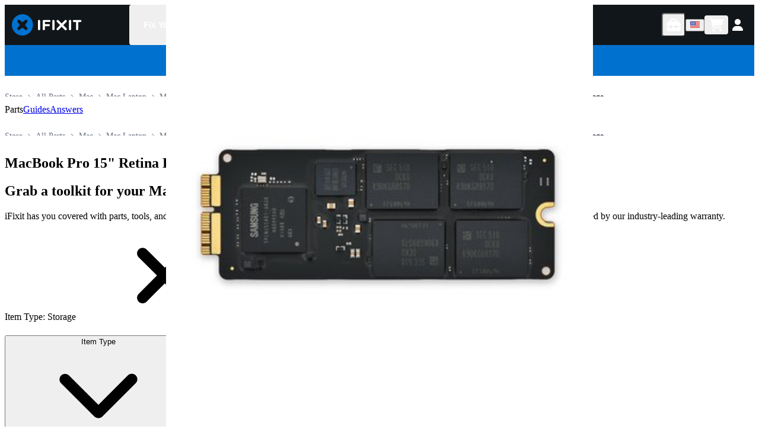

--- FILE ---
content_type: text/html; charset=utf-8
request_url: https://www.ifixit.com/Parts/MacBook_Pro_15%22_Retina_Display_Mid_2015/Storage
body_size: 68468
content:
<!DOCTYPE html><html lang="en"><head><meta charSet="utf-8"/><meta name="viewport" content="width=device-width, initial-scale=1"/><link rel="preload" as="image" href="https://ping.ifixit.com/pp/tick.gif?key=ifixit%2Fproduct_list%2Fz7ustbr066rh9rixjig0zqj3%2FStorage%2Fen-us"/><link rel="stylesheet" href="/_next/static/css/965ae7c361c63337.css" data-precedence="next"/><link rel="stylesheet" href="/_next/static/css/0ceab8613358e1bd.css" data-precedence="next"/><link rel="stylesheet" href="/_next/static/css/9d5e72a76380824a.css" data-precedence="next"/><link rel="preload" as="script" fetchPriority="low" href="/_next/static/chunks/webpack-8a38bd638f548bad.js"/><script src="/_next/static/chunks/5165600e-200d655b91d0b30c.js" async=""></script><script src="/_next/static/chunks/3311-ec03b6b2d16def05.js" async=""></script><script src="/_next/static/chunks/main-app-57f80496f19435a0.js" async=""></script><script src="/_next/static/chunks/8818-2f2bf767d6aa6b8a.js" async=""></script><script src="/_next/static/chunks/app/global-error-0aee48c11a568994.js" async=""></script><script src="/_next/static/chunks/177-55b9fc108aa7de67.js" async=""></script><script src="/_next/static/chunks/app/%5BuserBuckets%5D/%5Blocale%5D/(facetLayout)/layout-fd89278615fd55f0.js" async=""></script><script src="/_next/static/chunks/1c6a0611-0fb70ced19dc98d1.js" async=""></script><script src="/_next/static/chunks/bb6f7d68-c71c212a49e71c40.js" async=""></script><script src="/_next/static/chunks/2091-b4ad1890768e1032.js" async=""></script><script src="/_next/static/chunks/1319-5d60c0cd5ca708e0.js" async=""></script><script src="/_next/static/chunks/2804-b3c5575426c2e829.js" async=""></script><script src="/_next/static/chunks/4394-0eab69cfd300764b.js" async=""></script><script src="/_next/static/chunks/5021-0bdc471485cd6025.js" async=""></script><script src="/_next/static/chunks/7644-a6743e96f7f332df.js" async=""></script><script src="/_next/static/chunks/2976-5fe199fa4eeb9212.js" async=""></script><script src="/_next/static/chunks/944-77088e90134c5e3a.js" async=""></script><script src="/_next/static/chunks/9582-050f67c00488d588.js" async=""></script><script src="/_next/static/chunks/9806-37e7f31f95e3e206.js" async=""></script><script src="/_next/static/chunks/2813-6ec86bb5670daae8.js" async=""></script><script src="/_next/static/chunks/9248-3abf4a257af7807f.js" async=""></script><script src="/_next/static/chunks/9835-c9cf42228738c7cb.js" async=""></script><script src="/_next/static/chunks/2081-0ea55cf2ae1472de.js" async=""></script><script src="/_next/static/chunks/9499-244def5187d2e5a3.js" async=""></script><script src="/_next/static/chunks/6965-a6ed24c2d8389c73.js" async=""></script><script src="/_next/static/chunks/7014-780bff64c561bf4c.js" async=""></script><script src="/_next/static/chunks/3747-202c11ef6b648339.js" async=""></script><script src="/_next/static/chunks/1373-95f8a7bce6b40b81.js" async=""></script><script src="/_next/static/chunks/5095-90d19e1752834af1.js" async=""></script><script src="/_next/static/chunks/7626-0ee2df063c7a9cfb.js" async=""></script><script src="/_next/static/chunks/362-c9bca7400aa2df3c.js" async=""></script><script src="/_next/static/chunks/1504-316de84b4ac93250.js" async=""></script><script src="/_next/static/chunks/app/%5BuserBuckets%5D/%5Blocale%5D/layout-c667926ecc262d59.js" async=""></script><script src="/_next/static/chunks/6769-ef735a30c66e885d.js" async=""></script><script src="/_next/static/chunks/7920-75dff6798d4cd976.js" async=""></script><script src="/_next/static/chunks/4834-cb83eb2739904601.js" async=""></script><script src="/_next/static/chunks/4645-ae8247deb5b82b83.js" async=""></script><script src="/_next/static/chunks/2598-b6b079f85e5b4898.js" async=""></script><script src="/_next/static/chunks/5556-d0f43c09613f21e3.js" async=""></script><script src="/_next/static/chunks/4470-a0d0405436a9c554.js" async=""></script><script src="/_next/static/chunks/app/%5BuserBuckets%5D/%5Blocale%5D/(facetLayout)/Parts/%5B...slug%5D/page-e6f4608f5a8da039.js" async=""></script><script src="/_next/static/chunks/app/%5BuserBuckets%5D/%5Blocale%5D/error-180d66dfa94d8821.js" async=""></script><script src="/_next/static/chunks/app/%5BuserBuckets%5D/%5Blocale%5D/not-found-fcd97b27acaa2e02.js" async=""></script><link rel="preload" href="https://www.googletagmanager.com/gtag/js?id=G-5ZXNWJ73GK" as="script"/><link rel="apple-touch-icon" sizes="57x57" href="https://assets.cdn.ifixit.com/static/icons/ifixit/apple-touch-icon-57x57.png"/><link rel="apple-touch-icon" sizes="60x60" href="https://assets.cdn.ifixit.com/static/icons/ifixit/apple-touch-icon-60x60.png"/><link rel="apple-touch-icon" sizes="72x72" href="https://assets.cdn.ifixit.com/static/icons/ifixit/apple-touch-icon-72x72.png"/><link rel="apple-touch-icon" sizes="76x76" href="https://assets.cdn.ifixit.com/static/icons/ifixit/apple-touch-icon-76x76.png"/><link rel="apple-touch-icon" sizes="114x114" href="https://assets.cdn.ifixit.com/static/icons/ifixit/apple-touch-icon-114x114.png"/><link rel="apple-touch-icon" sizes="120x120" href="https://assets.cdn.ifixit.com/static/icons/ifixit/apple-touch-icon-120x120.png"/><link rel="apple-touch-icon" sizes="144x144" href="https://assets.cdn.ifixit.com/static/icons/ifixit/apple-touch-icon-144x144.png"/><link rel="apple-touch-icon" sizes="152x152" href="https://assets.cdn.ifixit.com/static/icons/ifixit/apple-touch-icon-152x152.png"/><link rel="apple-touch-icon" sizes="180x180" href="https://assets.cdn.ifixit.com/static/icons/ifixit/apple-touch-icon-180x180.png"/><link rel="icon" type="image/png" href="https://assets.cdn.ifixit.com/static/icons/ifixit/favicon-16x16.png" sizes="16x16"/><link rel="icon" type="image/png" href="https://assets.cdn.ifixit.com/static/icons/ifixit/favicon-32x32.png" sizes="32x32"/><link rel="icon" type="image/png" href="https://assets.cdn.ifixit.com/static/icons/ifixit/favicon-96x96.png" sizes="96x96"/><link rel="icon" type="image/png" href="https://assets.cdn.ifixit.com/static/icons/ifixit/android-chrome-192x192.png" sizes="192x192"/><link rel="manifest" href="https://assets.cdn.ifixit.com/static/icons/ifixit/manifest.json"/><link rel="mask-icon" href="https://assets.cdn.ifixit.com/static/icons/ifixit/safari-pinned-tab.svg" color="#5bbad5"/><link rel="preconnect dns-prefetch" href="https://api.config-security.com/" crossorigin=""/><link rel="preconnect dns-prefetch" href="https://conf.config-security.com/" crossorigin=""/><title>MacBook Pro 15&quot; Retina Display Mid 2015 Storage | iFixit</title><meta name="description" content="MacBook Pro 15&quot; Retina Mid 2015 parts for DIY repair. Screens, batteries, keyboards, logic boards, hard drives, connectors, and small parts all tested and guaranteed with fast shipping and easy returns."/><link rel="canonical" href="https://www.ifixit.com/Parts/MacBook_Pro_15%22_Retina_Display_Mid_2015/Storage"/><link rel="alternate" hrefLang="en" href="https://www.ifixit.com/Parts/MacBook_Pro_15%22_Retina_Display_Mid_2015/Storage"/><link rel="alternate" hrefLang="x-default" href="https://www.ifixit.com/Parts/MacBook_Pro_15%22_Retina_Display_Mid_2015/Storage"/><link rel="alternate" hrefLang="en-ca" href="https://www.ifixit.com/en-ca/Parts/MacBook_Pro_15%22_Retina_Display_Mid_2015/Storage"/><link rel="alternate" hrefLang="en-au" href="https://www.ifixit.com/en-au/Parts/MacBook_Pro_15%22_Retina_Display_Mid_2015/Storage"/><link rel="alternate" hrefLang="en-nz" href="https://www.ifixit.com/en-au/Parts/MacBook_Pro_15%22_Retina_Display_Mid_2015/Storage"/><link rel="alternate" hrefLang="en-gb" href="https://www.ifixit.com/en-gb/Parts/MacBook_Pro_15%22_Retina_Display_Mid_2015/Storage"/><link rel="alternate" hrefLang="en-at" href="https://www.ifixit.com/en-eu/Parts/MacBook_Pro_15%22_Retina_Display_Mid_2015/Storage"/><link rel="alternate" hrefLang="en-ax" href="https://www.ifixit.com/en-eu/Parts/MacBook_Pro_15%22_Retina_Display_Mid_2015/Storage"/><link rel="alternate" hrefLang="en-be" href="https://www.ifixit.com/en-eu/Parts/MacBook_Pro_15%22_Retina_Display_Mid_2015/Storage"/><link rel="alternate" hrefLang="en-bg" href="https://www.ifixit.com/en-eu/Parts/MacBook_Pro_15%22_Retina_Display_Mid_2015/Storage"/><link rel="alternate" hrefLang="en-ch" href="https://www.ifixit.com/en-eu/Parts/MacBook_Pro_15%22_Retina_Display_Mid_2015/Storage"/><link rel="alternate" hrefLang="en-cz" href="https://www.ifixit.com/en-eu/Parts/MacBook_Pro_15%22_Retina_Display_Mid_2015/Storage"/><link rel="alternate" hrefLang="en-de" href="https://www.ifixit.com/en-eu/Parts/MacBook_Pro_15%22_Retina_Display_Mid_2015/Storage"/><link rel="alternate" hrefLang="en-dk" href="https://www.ifixit.com/en-eu/Parts/MacBook_Pro_15%22_Retina_Display_Mid_2015/Storage"/><link rel="alternate" hrefLang="en-ee" href="https://www.ifixit.com/en-eu/Parts/MacBook_Pro_15%22_Retina_Display_Mid_2015/Storage"/><link rel="alternate" hrefLang="en-es" href="https://www.ifixit.com/en-eu/Parts/MacBook_Pro_15%22_Retina_Display_Mid_2015/Storage"/><link rel="alternate" hrefLang="en-fi" href="https://www.ifixit.com/en-eu/Parts/MacBook_Pro_15%22_Retina_Display_Mid_2015/Storage"/><link rel="alternate" hrefLang="en-fr" href="https://www.ifixit.com/en-eu/Parts/MacBook_Pro_15%22_Retina_Display_Mid_2015/Storage"/><link rel="alternate" hrefLang="en-gr" href="https://www.ifixit.com/en-eu/Parts/MacBook_Pro_15%22_Retina_Display_Mid_2015/Storage"/><link rel="alternate" hrefLang="en-hr" href="https://www.ifixit.com/en-eu/Parts/MacBook_Pro_15%22_Retina_Display_Mid_2015/Storage"/><link rel="alternate" hrefLang="en-hu" href="https://www.ifixit.com/en-eu/Parts/MacBook_Pro_15%22_Retina_Display_Mid_2015/Storage"/><link rel="alternate" hrefLang="en-ie" href="https://www.ifixit.com/en-eu/Parts/MacBook_Pro_15%22_Retina_Display_Mid_2015/Storage"/><link rel="alternate" hrefLang="en-it" href="https://www.ifixit.com/en-eu/Parts/MacBook_Pro_15%22_Retina_Display_Mid_2015/Storage"/><link rel="alternate" hrefLang="en-lt" href="https://www.ifixit.com/en-eu/Parts/MacBook_Pro_15%22_Retina_Display_Mid_2015/Storage"/><link rel="alternate" hrefLang="en-lu" href="https://www.ifixit.com/en-eu/Parts/MacBook_Pro_15%22_Retina_Display_Mid_2015/Storage"/><link rel="alternate" hrefLang="en-lv" href="https://www.ifixit.com/en-eu/Parts/MacBook_Pro_15%22_Retina_Display_Mid_2015/Storage"/><link rel="alternate" hrefLang="en-mt" href="https://www.ifixit.com/en-eu/Parts/MacBook_Pro_15%22_Retina_Display_Mid_2015/Storage"/><link rel="alternate" hrefLang="en-nl" href="https://www.ifixit.com/en-eu/Parts/MacBook_Pro_15%22_Retina_Display_Mid_2015/Storage"/><link rel="alternate" hrefLang="en-no" href="https://www.ifixit.com/en-eu/Parts/MacBook_Pro_15%22_Retina_Display_Mid_2015/Storage"/><link rel="alternate" hrefLang="en-pl" href="https://www.ifixit.com/en-eu/Parts/MacBook_Pro_15%22_Retina_Display_Mid_2015/Storage"/><link rel="alternate" hrefLang="en-pt" href="https://www.ifixit.com/en-eu/Parts/MacBook_Pro_15%22_Retina_Display_Mid_2015/Storage"/><link rel="alternate" hrefLang="en-ro" href="https://www.ifixit.com/en-eu/Parts/MacBook_Pro_15%22_Retina_Display_Mid_2015/Storage"/><link rel="alternate" hrefLang="en-se" href="https://www.ifixit.com/en-eu/Parts/MacBook_Pro_15%22_Retina_Display_Mid_2015/Storage"/><link rel="alternate" hrefLang="en-si" href="https://www.ifixit.com/en-eu/Parts/MacBook_Pro_15%22_Retina_Display_Mid_2015/Storage"/><link rel="alternate" hrefLang="en-sk" href="https://www.ifixit.com/en-eu/Parts/MacBook_Pro_15%22_Retina_Display_Mid_2015/Storage"/><link rel="alternate" hrefLang="fr-be" href="https://www.ifixit.com/fr-fr/Parts/MacBook_Pro_15%22_Retina_Display_Mid_2015/Storage"/><link rel="alternate" hrefLang="fr-ch" href="https://www.ifixit.com/fr-fr/Parts/MacBook_Pro_15%22_Retina_Display_Mid_2015/Storage"/><link rel="alternate" hrefLang="fr-fr" href="https://www.ifixit.com/fr-fr/Parts/MacBook_Pro_15%22_Retina_Display_Mid_2015/Storage"/><link rel="alternate" hrefLang="de-at" href="https://www.ifixit.com/de-de/Parts/MacBook_Pro_15%22_Retina_Display_Mid_2015/Storage"/><link rel="alternate" hrefLang="de-be" href="https://www.ifixit.com/de-de/Parts/MacBook_Pro_15%22_Retina_Display_Mid_2015/Storage"/><link rel="alternate" hrefLang="de-ch" href="https://www.ifixit.com/de-de/Parts/MacBook_Pro_15%22_Retina_Display_Mid_2015/Storage"/><link rel="alternate" hrefLang="de-de" href="https://www.ifixit.com/de-de/Parts/MacBook_Pro_15%22_Retina_Display_Mid_2015/Storage"/><link rel="alternate" hrefLang="de-nl" href="https://www.ifixit.com/de-de/Parts/MacBook_Pro_15%22_Retina_Display_Mid_2015/Storage"/><link rel="alternate" hrefLang="it-it" href="https://www.ifixit.com/it-it/Parts/MacBook_Pro_15%22_Retina_Display_Mid_2015/Storage"/><meta property="og:title" content="MacBook Pro 15&quot; Retina Display Mid 2015 Storage | iFixit"/><meta property="og:description" content="MacBook Pro 15&quot; Retina Mid 2015 parts for DIY repair. Screens, batteries, keyboards, logic boards, hard drives, connectors, and small parts all tested and guaranteed with fast shipping and easy returns."/><meta property="og:url" content="https://www.ifixit.com/Parts/MacBook_Pro_15%22_Retina_Display_Mid_2015/Storage"/><meta property="og:type" content="website"/><meta name="twitter:card" content="summary"/><meta name="twitter:title" content="MacBook Pro 15&quot; Retina Display Mid 2015 Storage | iFixit"/><meta name="twitter:description" content="MacBook Pro 15&quot; Retina Mid 2015 parts for DIY repair. Screens, batteries, keyboards, logic boards, hard drives, connectors, and small parts all tested and guaranteed with fast shipping and easy returns."/><script noModule="" src="https://www.ifixit.com/v3/polyfill.min.js?flags=gated&amp;features=Array.prototype.flat,Array.prototype.flatMap,Array.prototype.findLast,default,es2022,fetch,IntersectionObserver,Intl.RelativeTimeFormat,Intl.RelativeTimeFormat.~locale.en,NodeList.prototype.forEach,Number.isInteger,Object.entries,Object.fromEntries,Promise.prototype.finally,queueMicrotask,ResizeObserver,String.prototype.matchAll,WeakMap,WeakSet"></script><script>!function(t){function e(){var e=this||self;e.globalThis=e,delete t.prototype._T_}"object"!=typeof globalThis&&(this?e():(t.defineProperty(t.prototype,"_T_",{configurable:!0,get:e}),_T_))}(Object);</script><meta name="sentry-trace" content="426457886b4dd4e020a800130bfad480-8382fed9ca7b9eca-0"/><meta name="baggage" content="sentry-environment=production,sentry-release=f38e7952b499d621dd3a1504f8c23d04f80546ed,sentry-public_key=003ddade86504df5aa49247ba36031e7,sentry-trace_id=426457886b4dd4e020a800130bfad480,sentry-org_id=186239,sentry-sampled=false,sentry-sample_rand=0.8331933012794277,sentry-sample_rate=0.005"/><script src="/_next/static/chunks/polyfills-42372ed130431b0a.js" noModule=""></script></head><body><style data-emotion="css-global hyesok">:host,:root,[data-theme]{--chakra-ring-inset:var(--chakra-empty,/*!*/ /*!*/);--chakra-ring-offset-width:0px;--chakra-ring-offset-color:#fff;--chakra-ring-color:rgba(66, 153, 225, 0.6);--chakra-ring-offset-shadow:0 0 #0000;--chakra-ring-shadow:0 0 #0000;--chakra-space-x-reverse:0;--chakra-space-y-reverse:0;--chakra-colors-transparent:transparent;--chakra-colors-current:currentColor;--chakra-colors-black:#11161a;--chakra-colors-white:#fff;--chakra-colors-whiteAlpha-50:rgba(255, 255, 255, 0.04);--chakra-colors-whiteAlpha-100:rgba(255, 255, 255, 0.06);--chakra-colors-whiteAlpha-200:rgba(255, 255, 255, 0.08);--chakra-colors-whiteAlpha-300:rgba(255, 255, 255, 0.16);--chakra-colors-whiteAlpha-400:rgba(255, 255, 255, 0.24);--chakra-colors-whiteAlpha-500:rgba(255, 255, 255, 0.36);--chakra-colors-whiteAlpha-600:rgba(255, 255, 255, 0.48);--chakra-colors-whiteAlpha-700:rgba(255, 255, 255, 0.64);--chakra-colors-whiteAlpha-800:rgba(255, 255, 255, 0.80);--chakra-colors-whiteAlpha-900:rgba(255, 255, 255, 0.92);--chakra-colors-blackAlpha-50:rgba(0, 0, 0, 0.04);--chakra-colors-blackAlpha-100:rgba(0, 0, 0, 0.06);--chakra-colors-blackAlpha-200:rgba(0, 0, 0, 0.08);--chakra-colors-blackAlpha-300:rgba(0, 0, 0, 0.16);--chakra-colors-blackAlpha-400:rgba(0, 0, 0, 0.24);--chakra-colors-blackAlpha-500:rgba(0, 0, 0, 0.36);--chakra-colors-blackAlpha-600:rgba(0, 0, 0, 0.48);--chakra-colors-blackAlpha-700:rgba(0, 0, 0, 0.64);--chakra-colors-blackAlpha-800:rgba(0, 0, 0, 0.80);--chakra-colors-blackAlpha-900:rgba(0, 0, 0, 0.92);--chakra-colors-gray-50:#f9fafb;--chakra-colors-gray-100:#f3f4f6;--chakra-colors-gray-200:#e5e7eb;--chakra-colors-gray-300:#d1d5db;--chakra-colors-gray-400:#9ca3af;--chakra-colors-gray-500:#6b7280;--chakra-colors-gray-600:#4b5563;--chakra-colors-gray-700:#374151;--chakra-colors-gray-800:#1f2937;--chakra-colors-gray-900:#111827;--chakra-colors-red-50:#fef2f2;--chakra-colors-red-100:#fee2e2;--chakra-colors-red-200:#fecaca;--chakra-colors-red-300:#fca5a5;--chakra-colors-red-400:#f87171;--chakra-colors-red-500:#ef4444;--chakra-colors-red-600:#dc2626;--chakra-colors-red-700:#b91c1c;--chakra-colors-red-800:#991b1b;--chakra-colors-red-900:#7f1d1d;--chakra-colors-orange-50:#fff7ed;--chakra-colors-orange-100:#ffedd5;--chakra-colors-orange-200:#fed7aa;--chakra-colors-orange-300:#fdba74;--chakra-colors-orange-400:#fb923c;--chakra-colors-orange-500:#f97316;--chakra-colors-orange-600:#ea580c;--chakra-colors-orange-700:#c2410c;--chakra-colors-orange-800:#9a3412;--chakra-colors-orange-900:#7c2d12;--chakra-colors-yellow-50:#fefce8;--chakra-colors-yellow-100:#fef9c3;--chakra-colors-yellow-200:#fef08a;--chakra-colors-yellow-300:#fde047;--chakra-colors-yellow-400:#facc15;--chakra-colors-yellow-500:#eab308;--chakra-colors-yellow-600:#ca8a04;--chakra-colors-yellow-700:#a16207;--chakra-colors-yellow-800:#854d0e;--chakra-colors-yellow-900:#713f12;--chakra-colors-green-50:#f0fdf4;--chakra-colors-green-100:#dcfce7;--chakra-colors-green-200:#bbf7d0;--chakra-colors-green-300:#86efac;--chakra-colors-green-400:#4ade80;--chakra-colors-green-500:#22c55e;--chakra-colors-green-600:#16a34a;--chakra-colors-green-700:#15803d;--chakra-colors-green-800:#166534;--chakra-colors-green-900:#14532d;--chakra-colors-teal-50:#f0fdfa;--chakra-colors-teal-100:#ccfbf1;--chakra-colors-teal-200:#99f6e4;--chakra-colors-teal-300:#5eead4;--chakra-colors-teal-400:#2dd4bf;--chakra-colors-teal-500:#14b8a6;--chakra-colors-teal-600:#0d9488;--chakra-colors-teal-700:#0f766e;--chakra-colors-teal-800:#115e59;--chakra-colors-teal-900:#134e4a;--chakra-colors-blue-50:#eff6ff;--chakra-colors-blue-100:#dbeafe;--chakra-colors-blue-200:#bfdbfe;--chakra-colors-blue-300:#93c5fd;--chakra-colors-blue-400:#60a5fa;--chakra-colors-blue-500:#3b82f6;--chakra-colors-blue-600:#2563eb;--chakra-colors-blue-700:#1d4ed8;--chakra-colors-blue-800:#1e40af;--chakra-colors-blue-900:#1e3a8a;--chakra-colors-blue-ifixit:#1975f1;--chakra-colors-cyan-50:#ecfeff;--chakra-colors-cyan-100:#cffafe;--chakra-colors-cyan-200:#a5f3fc;--chakra-colors-cyan-300:#67e8f9;--chakra-colors-cyan-400:#22d3ee;--chakra-colors-cyan-500:#06b6d4;--chakra-colors-cyan-600:#0891b2;--chakra-colors-cyan-700:#0e7490;--chakra-colors-cyan-800:#155e75;--chakra-colors-cyan-900:#164e63;--chakra-colors-purple-50:#faf5ff;--chakra-colors-purple-100:#f3e8ff;--chakra-colors-purple-200:#e9d5ff;--chakra-colors-purple-300:#d8b4fe;--chakra-colors-purple-400:#c084fc;--chakra-colors-purple-500:#a855f7;--chakra-colors-purple-600:#9333ea;--chakra-colors-purple-700:#7e22ce;--chakra-colors-purple-800:#6b21a8;--chakra-colors-purple-900:#581c87;--chakra-colors-pink-50:#fdf2f8;--chakra-colors-pink-100:#fce7f3;--chakra-colors-pink-200:#fbcfe8;--chakra-colors-pink-300:#f9a8d4;--chakra-colors-pink-400:#f472b6;--chakra-colors-pink-500:#ec4899;--chakra-colors-pink-600:#db2777;--chakra-colors-pink-700:#be185d;--chakra-colors-pink-800:#9d174d;--chakra-colors-pink-900:#831843;--chakra-colors-brand-50:#E0F1FF;--chakra-colors-brand-100:#C2E3FF;--chakra-colors-brand-200:#85C8FF;--chakra-colors-brand-300:#47ACFF;--chakra-colors-brand-400:#0A91FF;--chakra-colors-brand-500:#0071CE;--chakra-colors-brand-600:#005AA3;--chakra-colors-brand-700:#00437A;--chakra-colors-brand-800:#002D52;--chakra-colors-brand-900:#001629;--chakra-colors-brand-950:#000B14;--chakra-colors-rose-50:#fff1f2;--chakra-colors-rose-100:#ffe4e6;--chakra-colors-rose-200:#fecdd3;--chakra-colors-rose-300:#fda4af;--chakra-colors-rose-400:#fb7185;--chakra-colors-rose-500:#f43f5e;--chakra-colors-rose-600:#e11d48;--chakra-colors-rose-700:#be123c;--chakra-colors-rose-800:#9f1239;--chakra-colors-rose-900:#881337;--chakra-colors-fuchsia-50:#fdf4ff;--chakra-colors-fuchsia-100:#fae8ff;--chakra-colors-fuchsia-200:#f5d0fe;--chakra-colors-fuchsia-300:#f0abfc;--chakra-colors-fuchsia-400:#e879f9;--chakra-colors-fuchsia-500:#d946ef;--chakra-colors-fuchsia-600:#c026d3;--chakra-colors-fuchsia-700:#a21caf;--chakra-colors-fuchsia-800:#86198f;--chakra-colors-fuchsia-900:#701a75;--chakra-colors-violet-50:#f5f3ff;--chakra-colors-violet-100:#ede9fe;--chakra-colors-violet-200:#ddd6fe;--chakra-colors-violet-300:#c4b5fd;--chakra-colors-violet-400:#a78bfa;--chakra-colors-violet-500:#8b5cf6;--chakra-colors-violet-600:#7c3aed;--chakra-colors-violet-700:#6d28d9;--chakra-colors-violet-800:#5b21b6;--chakra-colors-violet-900:#4c1d95;--chakra-colors-indigo-50:#eef2ff;--chakra-colors-indigo-100:#e0e7ff;--chakra-colors-indigo-200:#c7d2fe;--chakra-colors-indigo-300:#a5b4fc;--chakra-colors-indigo-400:#818cf8;--chakra-colors-indigo-500:#6366f1;--chakra-colors-indigo-600:#4f46e5;--chakra-colors-indigo-700:#4338ca;--chakra-colors-indigo-800:#3730a3;--chakra-colors-indigo-900:#312e81;--chakra-colors-lightBlue-50:#f0f9ff;--chakra-colors-lightBlue-100:#e0f2fe;--chakra-colors-lightBlue-200:#bae6fd;--chakra-colors-lightBlue-300:#7dd3fc;--chakra-colors-lightBlue-400:#38bdf8;--chakra-colors-lightBlue-500:#0ea5e9;--chakra-colors-lightBlue-600:#0284c7;--chakra-colors-lightBlue-700:#0369a1;--chakra-colors-lightBlue-800:#075985;--chakra-colors-lightBlue-900:#0c4a6e;--chakra-colors-emerald-50:#ecfdf5;--chakra-colors-emerald-100:#d1fae5;--chakra-colors-emerald-200:#a7f3d0;--chakra-colors-emerald-300:#6ee7b7;--chakra-colors-emerald-400:#34d399;--chakra-colors-emerald-500:#10b981;--chakra-colors-emerald-600:#059669;--chakra-colors-emerald-700:#047857;--chakra-colors-emerald-800:#065f46;--chakra-colors-emerald-900:#064e3b;--chakra-colors-lime-50:#f7fee7;--chakra-colors-lime-100:#ecfccb;--chakra-colors-lime-200:#d9f99d;--chakra-colors-lime-300:#bef264;--chakra-colors-lime-400:#a3e635;--chakra-colors-lime-500:#84cc16;--chakra-colors-lime-600:#65a30d;--chakra-colors-lime-700:#4d7c0f;--chakra-colors-lime-800:#3f6212;--chakra-colors-lime-900:#365314;--chakra-colors-amber-50:#fffbeb;--chakra-colors-amber-100:#fef3c7;--chakra-colors-amber-200:#fde68a;--chakra-colors-amber-300:#fcd34d;--chakra-colors-amber-400:#fbbf24;--chakra-colors-amber-500:#f59e0b;--chakra-colors-amber-600:#d97706;--chakra-colors-amber-700:#b45309;--chakra-colors-amber-800:#92400e;--chakra-colors-amber-900:#78350f;--chakra-colors-warmGray-50:#fafaf9;--chakra-colors-warmGray-100:#f5f5f4;--chakra-colors-warmGray-200:#e7e5e4;--chakra-colors-warmGray-300:#d6d3d1;--chakra-colors-warmGray-400:#a8a29e;--chakra-colors-warmGray-500:#78716c;--chakra-colors-warmGray-600:#57534e;--chakra-colors-warmGray-700:#44403c;--chakra-colors-warmGray-800:#292524;--chakra-colors-warmGray-900:#1c1917;--chakra-colors-trueGray-50:#fafafa;--chakra-colors-trueGray-100:#f5f5f5;--chakra-colors-trueGray-200:#e5e5e5;--chakra-colors-trueGray-300:#d4d4d4;--chakra-colors-trueGray-400:#a3a3a3;--chakra-colors-trueGray-500:#737373;--chakra-colors-trueGray-600:#525252;--chakra-colors-trueGray-700:#404040;--chakra-colors-trueGray-800:#262626;--chakra-colors-trueGray-900:#171717;--chakra-colors-coolGray-50:#f9fafb;--chakra-colors-coolGray-100:#f3f4f6;--chakra-colors-coolGray-200:#e5e7eb;--chakra-colors-coolGray-300:#d1d5db;--chakra-colors-coolGray-400:#9ca3af;--chakra-colors-coolGray-500:#6b7280;--chakra-colors-coolGray-600:#4b5563;--chakra-colors-coolGray-700:#374151;--chakra-colors-coolGray-800:#1f2937;--chakra-colors-coolGray-900:#111827;--chakra-colors-blueGray-50:#f8fafc;--chakra-colors-blueGray-100:#f1f5f9;--chakra-colors-blueGray-200:#e2e8f0;--chakra-colors-blueGray-300:#cbd5e1;--chakra-colors-blueGray-400:#94a3b8;--chakra-colors-blueGray-500:#64748b;--chakra-colors-blueGray-600:#475569;--chakra-colors-blueGray-700:#334155;--chakra-colors-blueGray-800:#1e293b;--chakra-colors-blueGray-900:#0f172a;--chakra-colors-pro-50:#fcf7ee;--chakra-colors-pro-100:#f7e9ce;--chakra-colors-pro-200:#eed099;--chakra-colors-pro-300:#e5b364;--chakra-colors-pro-400:#e09f49;--chakra-colors-pro-500:#d67c2a;--chakra-colors-pro-600:#bd5e22;--chakra-colors-pro-700:#9d4320;--chakra-colors-pro-800:#81351f;--chakra-colors-pro-900:#6a2d1d;--chakra-colors-pro-950:#3c160c;--chakra-colors-borderColor:#d1d5db;--chakra-borders-none:0;--chakra-borders-1px:1px solid;--chakra-borders-2px:2px solid;--chakra-borders-4px:4px solid;--chakra-borders-8px:8px solid;--chakra-fonts-heading:-apple-system,BlinkMacSystemFont,"Segoe UI",Helvetica,Arial,sans-serif,"Apple Color Emoji","Segoe UI Emoji","Segoe UI Symbol";--chakra-fonts-body:-apple-system,BlinkMacSystemFont,"Segoe UI",Helvetica,Arial,sans-serif,"Apple Color Emoji","Segoe UI Emoji","Segoe UI Symbol";--chakra-fonts-mono:SFMono-Regular,Menlo,Monaco,Consolas,"Liberation Mono","Courier New",monospace;--chakra-fontSizes-3xs:0.45rem;--chakra-fontSizes-2xs:0.625rem;--chakra-fontSizes-xs:0.75rem;--chakra-fontSizes-sm:0.875rem;--chakra-fontSizes-md:1rem;--chakra-fontSizes-lg:1.125rem;--chakra-fontSizes-xl:1.25rem;--chakra-fontSizes-2xl:1.5rem;--chakra-fontSizes-3xl:1.875rem;--chakra-fontSizes-4xl:2.25rem;--chakra-fontSizes-5xl:3rem;--chakra-fontSizes-6xl:3.75rem;--chakra-fontSizes-7xl:4.5rem;--chakra-fontSizes-8xl:6rem;--chakra-fontSizes-9xl:8rem;--chakra-fontWeights-hairline:100;--chakra-fontWeights-thin:200;--chakra-fontWeights-light:300;--chakra-fontWeights-normal:400;--chakra-fontWeights-medium:500;--chakra-fontWeights-semibold:600;--chakra-fontWeights-bold:700;--chakra-fontWeights-extrabold:800;--chakra-fontWeights-black:900;--chakra-letterSpacings-tighter:-0.05em;--chakra-letterSpacings-tight:-0.025em;--chakra-letterSpacings-normal:0;--chakra-letterSpacings-wide:0.025em;--chakra-letterSpacings-wider:0.05em;--chakra-letterSpacings-widest:0.1em;--chakra-lineHeights-3:.75rem;--chakra-lineHeights-4:1rem;--chakra-lineHeights-5:1.25rem;--chakra-lineHeights-6:1.5rem;--chakra-lineHeights-7:1.75rem;--chakra-lineHeights-8:2rem;--chakra-lineHeights-9:2.25rem;--chakra-lineHeights-10:2.5rem;--chakra-lineHeights-normal:normal;--chakra-lineHeights-none:1;--chakra-lineHeights-shorter:1.25;--chakra-lineHeights-short:1.375;--chakra-lineHeights-base:1.5;--chakra-lineHeights-tall:1.625;--chakra-lineHeights-taller:2;--chakra-radii-none:0;--chakra-radii-sm:2px;--chakra-radii-base:4px;--chakra-radii-md:4px;--chakra-radii-lg:8px;--chakra-radii-xl:16px;--chakra-radii-2xl:1rem;--chakra-radii-3xl:1.5rem;--chakra-radii-full:999em;--chakra-space-1:4px;--chakra-space-2:8px;--chakra-space-3:12px;--chakra-space-4:16px;--chakra-space-5:20px;--chakra-space-6:24px;--chakra-space-7:28px;--chakra-space-8:32px;--chakra-space-9:36px;--chakra-space-10:40px;--chakra-space-12:48px;--chakra-space-14:56px;--chakra-space-16:64px;--chakra-space-20:80px;--chakra-space-24:96px;--chakra-space-28:112px;--chakra-space-32:128px;--chakra-space-36:144px;--chakra-space-40:160px;--chakra-space-44:176px;--chakra-space-48:192px;--chakra-space-52:208px;--chakra-space-56:224px;--chakra-space-60:240px;--chakra-space-64:256px;--chakra-space-72:288px;--chakra-space-80:304px;--chakra-space-96:384px;--chakra-space-px:1px;--chakra-space-0-5:2px;--chakra-space-1-5:6px;--chakra-space-2-5:10px;--chakra-space-3-5:14px;--chakra-space-4-5:18px;--chakra-space-7-5:30px;--chakra-shadows-xs:0 0 0 1px rgba(0, 0, 0, 0.05);--chakra-shadows-sm:0 0 1px rgba(17, 22, 26, 0.2);--chakra-shadows-base:0 1px 3px 0 rgba(0, 0, 0, 0.1),0 1px 2px 0 rgba(0, 0, 0, 0.06);--chakra-shadows-md:0 1px 2px rgba(17, 22, 26, 0.1),0 2px 4px rgba(17, 22, 26, 0.1);--chakra-shadows-lg:0 1px 2px rgba(17, 22, 26, 0.1),0 4px 8px rgba(17, 22, 26, 0.1);--chakra-shadows-xl:0 2px 4px rgba(17, 22, 26, 0.1),0 8px 16px rgba(17, 22, 26, 0.2);--chakra-shadows-2xl:0 4px 8px rgba(17, 22, 26, 0.1),0 16px 32px rgba(17, 22, 26, 0.2);--chakra-shadows-outline:0 0 0 3px rgba(66, 153, 225, 0.6);--chakra-shadows-inner:inset 0 2px 4px 0 rgba(0,0,0,0.06);--chakra-shadows-none:none;--chakra-shadows-dark-lg:rgba(0, 0, 0, 0.1) 0px 0px 0px 1px,rgba(0, 0, 0, 0.2) 0px 5px 10px,rgba(0, 0, 0, 0.4) 0px 15px 40px;--chakra-sizes-1:0.25rem;--chakra-sizes-2:0.5rem;--chakra-sizes-3:0.75rem;--chakra-sizes-4:1rem;--chakra-sizes-5:1.25rem;--chakra-sizes-6:1.5rem;--chakra-sizes-7:1.75rem;--chakra-sizes-8:2rem;--chakra-sizes-9:2.25rem;--chakra-sizes-10:2.5rem;--chakra-sizes-12:3rem;--chakra-sizes-14:3.5rem;--chakra-sizes-16:4rem;--chakra-sizes-20:5rem;--chakra-sizes-24:6rem;--chakra-sizes-28:7rem;--chakra-sizes-32:8rem;--chakra-sizes-36:9rem;--chakra-sizes-40:10rem;--chakra-sizes-44:11rem;--chakra-sizes-48:12rem;--chakra-sizes-52:13rem;--chakra-sizes-56:14rem;--chakra-sizes-60:15rem;--chakra-sizes-64:16rem;--chakra-sizes-72:18rem;--chakra-sizes-80:20rem;--chakra-sizes-96:24rem;--chakra-sizes-px:1px;--chakra-sizes-0-5:0.125rem;--chakra-sizes-1-5:0.375rem;--chakra-sizes-2-5:0.625rem;--chakra-sizes-3-5:0.875rem;--chakra-sizes-max:max-content;--chakra-sizes-min:min-content;--chakra-sizes-full:100%;--chakra-sizes-3xs:14rem;--chakra-sizes-2xs:16rem;--chakra-sizes-xs:20rem;--chakra-sizes-sm:24rem;--chakra-sizes-md:28rem;--chakra-sizes-lg:32rem;--chakra-sizes-xl:36rem;--chakra-sizes-2xl:42rem;--chakra-sizes-3xl:48rem;--chakra-sizes-4xl:56rem;--chakra-sizes-5xl:64rem;--chakra-sizes-6xl:72rem;--chakra-sizes-7xl:80rem;--chakra-sizes-8xl:90rem;--chakra-sizes-prose:60ch;--chakra-sizes-container-sm:640px;--chakra-sizes-container-md:768px;--chakra-sizes-container-lg:1024px;--chakra-sizes-container-xl:1280px;--chakra-sizes-header:68px;--chakra-zIndices-hide:-1;--chakra-zIndices-auto:auto;--chakra-zIndices-base:0;--chakra-zIndices-docked:10;--chakra-zIndices-dropdown:1000;--chakra-zIndices-sticky:1100;--chakra-zIndices-banner:1200;--chakra-zIndices-overlay:1300;--chakra-zIndices-modal:1400;--chakra-zIndices-popover:1500;--chakra-zIndices-skipLink:1600;--chakra-zIndices-toast:1700;--chakra-zIndices-tooltip:1800;--chakra-zIndices-header:2000;--chakra-zIndices-headerNavigation:2000;--chakra-transition-property-common:background-color,border-color,color,fill,stroke,opacity,box-shadow,transform;--chakra-transition-property-colors:background-color,border-color,color,fill,stroke;--chakra-transition-property-dimensions:width,height;--chakra-transition-property-position:left,right,top,bottom;--chakra-transition-property-background:background-color,background-image,background-position;--chakra-transition-easing-ease-in:cubic-bezier(0.4, 0, 1, 1);--chakra-transition-easing-ease-out:cubic-bezier(0, 0, 0.2, 1);--chakra-transition-easing-ease-in-out:cubic-bezier(0.4, 0, 0.2, 1);--chakra-transition-duration-ultra-fast:50ms;--chakra-transition-duration-faster:100ms;--chakra-transition-duration-fast:150ms;--chakra-transition-duration-normal:200ms;--chakra-transition-duration-slow:300ms;--chakra-transition-duration-slower:400ms;--chakra-transition-duration-ultra-slow:500ms;--chakra-blur-none:0;--chakra-blur-sm:4px;--chakra-blur-base:8px;--chakra-blur-md:12px;--chakra-blur-lg:16px;--chakra-blur-xl:24px;--chakra-blur-2xl:40px;--chakra-blur-3xl:64px;--chakra-breakpoints-base:0em;--chakra-breakpoints-sm:576px;--chakra-breakpoints-md:768px;--chakra-breakpoints-lg:1028px;--chakra-breakpoints-xl:1280px;--chakra-breakpoints-2xl:1536px;--chakra-breakpoints-mdPlus:769px;}.chakra-ui-light :host:not([data-theme]),.chakra-ui-light :root:not([data-theme]),.chakra-ui-light [data-theme]:not([data-theme]),[data-theme=light] :host:not([data-theme]),[data-theme=light] :root:not([data-theme]),[data-theme=light] [data-theme]:not([data-theme]),:host[data-theme=light],:root[data-theme=light],[data-theme][data-theme=light]{--chakra-colors-chakra-body-text:var(--chakra-colors-gray-800);--chakra-colors-chakra-body-bg:var(--chakra-colors-white);--chakra-colors-chakra-border-color:var(--chakra-colors-gray-200);--chakra-colors-chakra-inverse-text:var(--chakra-colors-white);--chakra-colors-chakra-subtle-bg:var(--chakra-colors-gray-100);--chakra-colors-chakra-subtle-text:var(--chakra-colors-gray-600);--chakra-colors-chakra-placeholder-color:var(--chakra-colors-gray-500);}.chakra-ui-dark :host:not([data-theme]),.chakra-ui-dark :root:not([data-theme]),.chakra-ui-dark [data-theme]:not([data-theme]),[data-theme=dark] :host:not([data-theme]),[data-theme=dark] :root:not([data-theme]),[data-theme=dark] [data-theme]:not([data-theme]),:host[data-theme=dark],:root[data-theme=dark],[data-theme][data-theme=dark]{--chakra-colors-chakra-body-text:var(--chakra-colors-whiteAlpha-900);--chakra-colors-chakra-body-bg:var(--chakra-colors-gray-800);--chakra-colors-chakra-border-color:var(--chakra-colors-whiteAlpha-300);--chakra-colors-chakra-inverse-text:var(--chakra-colors-gray-800);--chakra-colors-chakra-subtle-bg:var(--chakra-colors-gray-700);--chakra-colors-chakra-subtle-text:var(--chakra-colors-gray-400);--chakra-colors-chakra-placeholder-color:var(--chakra-colors-whiteAlpha-400);}</style><style data-emotion="css-global 7vw66x">:root,:host{--chakra-vh:100vh;}@supports (height: -webkit-fill-available){:root,:host{--chakra-vh:-webkit-fill-available;}}@supports (height: -moz-fill-available){:root,:host{--chakra-vh:-moz-fill-available;}}@supports (height: 100dvh){:root,:host{--chakra-vh:100dvh;}}</style><style data-emotion="css-global lwz9qr">body{transition-property:background-color;transition-duration:var(--chakra-transition-duration-normal);}:root[data-theme=light],[data-theme][data-theme=light]{--chakra-colors-chakra-border-color:var(--chakra-colors-gray-300, #d1d5db);}:where([class^="chakra-"], [class^="css-"]){border-width:0;border-style:solid;border-color:var(--chakra-colors-gray-300, #d1d5db);}</style><section aria-label="Notifications alt+T" tabindex="-1" aria-live="polite" aria-relevant="additions text" aria-atomic="false"></section><div class="css-0"><style data-emotion="css zf0iqh">.css-zf0iqh{display:-webkit-box;display:-webkit-flex;display:-ms-flexbox;display:flex;-webkit-flex-direction:column;-ms-flex-direction:column;flex-direction:column;min-height:100vh;}</style><div class="css-zf0iqh"><style data-emotion="css 9d1gw">.css-9d1gw{-webkit-flex-direction:column;-ms-flex-direction:column;flex-direction:column;background:var(--chakra-colors-black);color:var(--chakra-colors-white);height:var(--chakra-sizes-header);overflow:hidden;padding-left:0px;padding-right:var(--chakra-space-3);display:block;}@media screen and (min-width: 768px){.css-9d1gw{overflow:visible;}}@media screen and (min-width: 1028px){.css-9d1gw{padding-left:var(--chakra-space-3);padding-right:var(--chakra-space-3);}}</style><header class="nextjs-header css-9d1gw" data-testid="header"><style data-emotion="css 64a3ig">.css-64a3ig{-webkit-align-items:center;-webkit-box-align:center;-ms-flex-align:center;align-items:center;height:var(--chakra-sizes-full);-webkit-flex-shrink:0;-ms-flex-negative:0;flex-shrink:0;-webkit-transition:all 300ms;transition:all 300ms;-webkit-transform:translateY(-100%);-moz-transform:translateY(-100%);-ms-transform:translateY(-100%);transform:translateY(-100%);opacity:0;display:-webkit-box;display:-webkit-flex;display:-ms-flexbox;display:flex;padding-left:var(--chakra-space-6);}@media screen and (min-width: 768px){.css-64a3ig{display:none;}}</style><div class="css-64a3ig"><style data-emotion="css 18dqhrl">.css-18dqhrl{display:-webkit-box;display:-webkit-flex;display:-ms-flexbox;display:flex;-webkit-box-flex:1;-webkit-flex-grow:1;-ms-flex-positive:1;flex-grow:1;margin-right:var(--chakra-space-1);}</style><div id="mobile-search-form" class="css-18dqhrl"><div class="relative flex-grow"><div class="w-full relative"><form class="w-full"><div class="relative flex justify-between w-full"><div class="absolute flex left-0 top-0 bottom-0 w-10 pointer-events-none"><div class="size-4 m-auto flex items-center justify-center"><svg class="search-icon w-4 h-4 text-gray-600" fill="none" stroke="currentColor" stroke-width="2" viewBox="0 0 24 24" aria-hidden="true" focusable="false"><circle cx="11" cy="11" r="7" stroke="currentColor"></circle><line x1="16.65" y1="16.65" x2="21" y2="21" stroke="currentColor" stroke-linecap="round"></line></svg></div></div><input class="instant-search-input w-full px-10 py-2 bg-gray-200 outline-none focus:ring-2 focus:ring-brand-500 border-none !text-[16px] rounded-full text-gray-600" placeholder="Search" aria-label="search" spellCheck="false" autoComplete="off" value=""/><div class="absolute right-3 top-1/2 transform -translate-y-1/2 pointer-events-none" data-testid="shortcut-hint"><div class="bg-gray-300 rounded-full px-2.5 py-1 text-xs text-gray-800">/</div></div></div></form></div></div></div><style data-emotion="css 1snqzyk">.css-1snqzyk{display:-webkit-inline-box;display:-webkit-inline-flex;display:-ms-inline-flexbox;display:inline-flex;-webkit-appearance:none;-moz-appearance:none;-ms-appearance:none;appearance:none;-webkit-align-items:center;-webkit-box-align:center;-ms-flex-align:center;align-items:center;-webkit-box-pack:center;-ms-flex-pack:center;-webkit-justify-content:center;justify-content:center;-webkit-user-select:none;-moz-user-select:none;-ms-user-select:none;user-select:none;position:relative;white-space:nowrap;vertical-align:middle;outline:2px solid transparent;outline-offset:2px;line-height:1.2;border-radius:var(--chakra-radii-base);transition-property:var(--chakra-transition-property-common);transition-duration:var(--chakra-transition-duration-normal);-webkit-flex-shrink:0;-ms-flex-negative:0;flex-shrink:0;height:var(--chakra-sizes-10);min-width:var(--chakra-sizes-10);-webkit-padding-start:var(--chakra-space-4);padding-inline-start:var(--chakra-space-4);-webkit-padding-end:var(--chakra-space-4);padding-inline-end:var(--chakra-space-4);color:white.600;background:var(--chakra-colors-transparent);margin-bottom:-1px;font-size:var(--chakra-fontSizes-sm);font-weight:var(--chakra-fontWeights-normal);}.css-1snqzyk:focus-visible,.css-1snqzyk[data-focus-visible]{box-shadow:var(--chakra-shadows-outline);}.css-1snqzyk:disabled,.css-1snqzyk[disabled],.css-1snqzyk[aria-disabled=true],.css-1snqzyk[data-disabled]{opacity:0.4;cursor:not-allowed;box-shadow:var(--chakra-shadows-none);}.css-1snqzyk:hover,.css-1snqzyk[data-hover]{background:var(--chakra-colors-gray-800);}.css-1snqzyk:active,.css-1snqzyk[data-active]{background:var(--chakra-colors-gray-800);}</style><button type="button" class="chakra-button css-1snqzyk">Cancel</button></div><style data-emotion="css iis21b">.css-iis21b{display:-webkit-box;display:-webkit-flex;display:-ms-flexbox;display:flex;-webkit-box-pack:justify;-webkit-justify-content:space-between;justify-content:space-between;-webkit-align-items:center;-webkit-box-align:center;-ms-flex-align:center;align-items:center;height:var(--chakra-sizes-full);-webkit-flex-shrink:0;-ms-flex-negative:0;flex-shrink:0;width:var(--chakra-sizes-full);max-width:1400px;-webkit-margin-start:auto;margin-inline-start:auto;-webkit-margin-end:auto;margin-inline-end:auto;-webkit-transition:all 300ms;transition:all 300ms;opacity:1;-webkit-transform:translateY(-100%);-moz-transform:translateY(-100%);-ms-transform:translateY(-100%);transform:translateY(-100%);}@media screen and (min-width: 768px){.css-iis21b{-webkit-transform:initial;-moz-transform:initial;-ms-transform:initial;transform:initial;}}</style><div class="css-iis21b"><style data-emotion="css 1kzda9p">.css-1kzda9p{display:-webkit-box;display:-webkit-flex;display:-ms-flexbox;display:flex;-webkit-align-items:center;-webkit-box-align:center;-ms-flex-align:center;align-items:center;height:var(--chakra-sizes-full);}</style><div class="css-1kzda9p"><style data-emotion="css 7njdm4">.css-7njdm4{-webkit-appearance:none;-moz-appearance:none;-ms-appearance:none;appearance:none;-webkit-align-items:center;-webkit-box-align:center;-ms-flex-align:center;align-items:center;-webkit-box-pack:center;-ms-flex-pack:center;-webkit-justify-content:center;justify-content:center;-webkit-user-select:none;-moz-user-select:none;-ms-user-select:none;user-select:none;position:relative;white-space:nowrap;vertical-align:middle;outline:2px solid transparent;outline-offset:2px;line-height:1.2;border-radius:var(--chakra-radii-base);font-weight:var(--chakra-fontWeights-semibold);transition-property:var(--chakra-transition-property-common);transition-duration:var(--chakra-transition-duration-normal);-webkit-flex-shrink:0;-ms-flex-negative:0;flex-shrink:0;height:var(--chakra-sizes-10);min-width:var(--chakra-sizes-10);font-size:var(--chakra-fontSizes-md);color:var(--chakra-colors-gray-800);-webkit-padding-start:0px;padding-inline-start:0px;-webkit-padding-end:0px;padding-inline-end:0px;padding-top:0px;padding-bottom:0px;-webkit-margin-start:var(--chakra-space-1);margin-inline-start:var(--chakra-space-1);-webkit-margin-end:var(--chakra-space-1);margin-inline-end:var(--chakra-space-1);display:block;}.css-7njdm4:focus-visible,.css-7njdm4[data-focus-visible]{box-shadow:var(--chakra-shadows-outline);}.css-7njdm4:disabled,.css-7njdm4[disabled],.css-7njdm4[aria-disabled=true],.css-7njdm4[data-disabled]{opacity:0.4;cursor:not-allowed;box-shadow:var(--chakra-shadows-none);}.css-7njdm4:hover,.css-7njdm4[data-hover]{background:var(--chakra-colors-gray-800);}.css-7njdm4:active,.css-7njdm4[data-active]{background:var(--chakra-colors-gray-800);}@media screen and (min-width: 1028px){.css-7njdm4{display:none;}}</style><button type="button" class="chakra-button css-7njdm4" aria-label="Open navigation menu"><style data-emotion="css 1nqe70x">.css-1nqe70x{width:24px;height:24px;display:inline-block;line-height:1em;-webkit-flex-shrink:0;-ms-flex-negative:0;flex-shrink:0;color:#D2DADF;vertical-align:middle;}</style><svg viewBox="0 0 24 24" focusable="false" class="chakra-icon css-1nqe70x" aria-hidden="true"><path class="top" fill-rule="evenodd" clip-rule="evenodd" d="M3 6C3 5.44772 3.40294 5 3.9 5H20.1C20.5971 5 21 5.44772 21 6C21 6.55228 20.5971 7 20.1 7H3.9C3.40294 7 3 6.55228 3 6Z" fill="currentColor"></path><path class="middle" fill-rule="evenodd" clip-rule="evenodd" d="M3 12C3 11.4477 3.40294 11 3.9 11H20.1C20.5971 11 21 11.4477 21 12C21 12.5523 20.5971 13 20.1 13H3.9C3.40294 13 3 12.5523 3 12Z" fill="currentColor"></path><path class="bottom" fill-rule="evenodd" clip-rule="evenodd" d="M3 18C3 17.4477 3.40294 17 3.9 17H20.1C20.5971 17 21 17.4477 21 18C21 18.5523 20.5971 19 20.1 19H3.9C3.40294 19 3 18.5523 3 18Z" fill="currentColor"></path></svg></button><style data-emotion="css 1k8ve43">.css-1k8ve43{display:inline-block;cursor:pointer;border-radius:var(--chakra-radii-md);padding-right:var(--chakra-space-4);}.css-1k8ve43:focus,.css-1k8ve43[data-focus]{box-shadow:var(--chakra-shadows-outline);outline:2px solid transparent;outline-offset:2px;}</style><a href="/" aria-label="Go to homepage" class="css-1k8ve43"><style data-emotion="css 12yvysj">.css-12yvysj{width:100%;height:auto;display:inline-block;line-height:1em;-webkit-flex-shrink:0;-ms-flex-negative:0;flex-shrink:0;color:var(--chakra-colors-brand-500);vertical-align:middle;fill:none;max-width:118px;}</style><svg viewBox="0 0 118 36" focusable="false" class="chakra-icon css-12yvysj" xmlns="http://www.w3.org/2000/svg"><path d="M108.185 13.14h-3.6c-.949 0-1.727-.787-1.727-1.746 0-.958.778-1.745 1.727-1.745h10.945c.949 0 1.727.787 1.727 1.745 0 .96-.778 1.746-1.727 1.746h-3.6v11.974a1.869 1.869 0 01-1.873 1.894 1.868 1.868 0 01-1.872-1.894V13.14zM96.218 11.394c0-1.057.827-1.893 1.873-1.893 1.045 0 1.872.836 1.872 1.893v13.72a1.869 1.869 0 01-1.872 1.894 1.869 1.869 0 01-1.873-1.894v-13.72zM86.768 18.356l5.334-5.393a1.944 1.944 0 000-2.728 1.894 1.894 0 00-2.7 0l-5.334 5.392-5.334-5.392a1.894 1.894 0 00-2.699 0 1.944 1.944 0 000 2.728l5.334 5.393-5.334 5.392a1.944 1.944 0 000 2.728 1.892 1.892 0 002.7 0l5.334-5.392 5.334 5.392a1.892 1.892 0 002.699 0 1.945 1.945 0 000-2.728l-5.334-5.392zM68.174 11.394c0-1.057.827-1.893 1.872-1.893 1.046 0 1.873.836 1.873 1.893v13.72a1.869 1.869 0 01-1.873 1.894 1.868 1.868 0 01-1.872-1.894v-13.72zM52.047 11.542c0-1.057.828-1.893 1.874-1.893h9.534c.949 0 1.703.762 1.703 1.72 0 .96-.754 1.722-1.703 1.722h-7.662v3.663h6.568c.948 0 1.702.763 1.702 1.721a1.7 1.7 0 01-1.702 1.722h-6.568v4.917a1.869 1.869 0 01-1.872 1.894 1.869 1.869 0 01-1.874-1.894V11.542zM44.046 11.394c0-1.057.827-1.893 1.872-1.893 1.046 0 1.873.836 1.873 1.893v13.72a1.868 1.868 0 01-1.873 1.894 1.868 1.868 0 01-1.872-1.894v-13.72z" fill="#fff"></path><path d="M22.768 18.758l3.52 4.698c.293.39.31 1.038.037 1.443l-.178.264c-.27.403-.816.964-1.21 1.246l-.423.301c-.394.282-1.032.272-1.416-.024l-4.65-3.563c-.384-.295-1.014-.295-1.399 0l-4.65 3.563c-.384.296-1.025.31-1.422.034l-.307-.213a5.89 5.89 0 01-1.226-1.232l-.265-.384c-.276-.4-.264-1.045.026-1.435l3.525-4.7c.291-.39.291-1.027 0-1.416l-3.525-4.702c-.29-.39-.301-1.034-.023-1.433l.3-.428c.277-.399.832-.95 1.231-1.223l.262-.18c.399-.275 1.04-.257 1.425.037l4.65 3.563c.384.295 1.014.295 1.398 0l4.65-3.563c.384-.294 1.038-.333 1.455-.085l.487.29c.416.248.948.801 1.182 1.228l.172.313c.233.426.187 1.094-.105 1.484l-3.52 4.7c-.293.39-.293 1.028 0 1.417zM17.806 0C7.972 0 0 8.059 0 17.999 0 27.94 7.972 36 17.806 36s17.806-8.06 17.806-18.001C35.612 8.059 27.64 0 17.806 0z" fill="currentColor"></path></svg></a><style data-emotion="css 1yv89i7">.css-1yv89i7{height:var(--chakra-sizes-full);margin-left:var(--chakra-space-6);display:none;}@media screen and (min-width: 1028px){.css-1yv89i7{display:block;}}</style><nav class="css-1yv89i7"><style data-emotion="css 1bjie86">.css-1bjie86{display:-webkit-box;display:-webkit-flex;display:-ms-flexbox;display:flex;height:var(--chakra-sizes-full);position:relative;margin:0px;}</style><ul role="menubar" class="css-1bjie86"><style data-emotion="css d0dh04">.css-d0dh04{display:-webkit-box;display:-webkit-flex;display:-ms-flexbox;display:flex;-webkit-transition:background-color 300ms;transition:background-color 300ms;}.css-d0dh04:hover,.css-d0dh04[data-hover]{background:var(--chakra-colors-gray-800);}.css-d0dh04:hover>:not(style),.css-d0dh04[data-hover]>:not(style){display:-webkit-box;display:-webkit-flex;display:-ms-flexbox;display:flex;}</style><li role="none" class="css-d0dh04"><style data-emotion="css 1pg80tz">.css-1pg80tz{display:-webkit-box;display:-webkit-flex;display:-ms-flexbox;display:flex;-webkit-align-items:center;-webkit-box-align:center;-ms-flex-align:center;align-items:center;-webkit-padding-start:var(--chakra-space-6);padding-inline-start:var(--chakra-space-6);-webkit-padding-end:var(--chakra-space-6);padding-inline-end:var(--chakra-space-6);cursor:pointer;font-size:var(--chakra-fontSizes-sm);font-weight:var(--chakra-fontWeights-semibold);border-radius:var(--chakra-radii-md);border:0;color:var(--chakra-colors-white);}.css-1pg80tz:focus,.css-1pg80tz[data-focus]{box-shadow:var(--chakra-shadows-outline);outline:2px solid transparent;outline-offset:2px;}</style><button role="menuitem" aria-haspopup="true" tabindex="0" class="css-1pg80tz"><span>Fix Your Stuff</span></button><style data-emotion="css 1bvnecd">.css-1bvnecd{position:absolute;z-index:var(--chakra-zIndices-headerNavigation);left:0px;bottom:0px;-webkit-transform:translateY(100%);-moz-transform:translateY(100%);-ms-transform:translateY(100%);transform:translateY(100%);display:none;background:var(--chakra-colors-gray-800);box-shadow:var(--chakra-shadows-lg);}</style><ul role="menu" class="css-1bvnecd"><style data-emotion="css 528mnu">.css-528mnu{display:-webkit-box;display:-webkit-flex;display:-ms-flexbox;display:flex;-webkit-box-flex:1;-webkit-flex-grow:1;-ms-flex-positive:1;flex-grow:1;width:222px;-webkit-transition:background-color 300ms;transition:background-color 300ms;}.css-528mnu:hover,.css-528mnu[data-hover]{background:var(--chakra-colors-brand-500);}.css-528mnu:hover .divider,.css-528mnu[data-hover] .divider{border-color:var(--chakra-colors-white);}.css-528mnu:hover p,.css-528mnu[data-hover] p{color:var(--chakra-colors-white);}.css-528mnu:hover .disclosure,.css-528mnu[data-hover] .disclosure{opacity:1;background:var(--chakra-colors-brand-500);-webkit-transform:translateY(100%);-moz-transform:translateY(100%);-ms-transform:translateY(100%);transform:translateY(100%);}</style><li role="none" class="css-528mnu"><style data-emotion="css hduqwi">.css-hduqwi{display:-webkit-box;display:-webkit-flex;display:-ms-flexbox;display:flex;-webkit-flex-direction:column;-ms-flex-direction:column;flex-direction:column;-webkit-box-flex:1;-webkit-flex-grow:1;-ms-flex-positive:1;flex-grow:1;position:relative;}</style><a href="https://www.ifixit.com/Guide" role="menuitem" tabindex="-1" class="css-hduqwi"><style data-emotion="css 1rxivnw">.css-1rxivnw{display:-webkit-box;display:-webkit-flex;display:-ms-flexbox;display:flex;-webkit-flex-direction:column;-ms-flex-direction:column;flex-direction:column;padding:var(--chakra-space-6);}</style><div class="css-1rxivnw"><style data-emotion="css 2ygcmq">.css-2ygcmq{font-weight:var(--chakra-fontWeights-semibold);}</style><span class="css-2ygcmq">Repair Guides</span><style data-emotion="css bw5y4z">.css-bw5y4z{opacity:0.6;border:0;border-style:solid;width:100%;border-bottom-width:4px;border-radius:2px;margin-top:var(--chakra-space-4);margin-bottom:var(--chakra-space-4);border-color:var(--chakra-colors-gray-600);}</style><hr aria-orientation="horizontal" class="chakra-divider divider css-bw5y4z"/><style data-emotion="css 25ibxc">.css-25ibxc{font-weight:var(--chakra-fontWeights-medium);font-size:var(--chakra-fontSizes-sm);color:var(--chakra-colors-gray-400);}</style><p class="css-25ibxc">Learn how to fix just about anything with our step-by-step guides.</p></div><style data-emotion="css w2rke1">.css-w2rke1{display:-webkit-box;display:-webkit-flex;display:-ms-flexbox;display:flex;position:absolute;height:var(--chakra-sizes-6);width:var(--chakra-sizes-full);bottom:0px;-webkit-transform:translateY(0);-moz-transform:translateY(0);-ms-transform:translateY(0);transform:translateY(0);-webkit-transition:background 300ms,-webkit-transform 300ms;transition:background 300ms,transform 300ms;background:var(--chakra-colors-gray-800);opacity:0;-webkit-box-pack:center;-ms-flex-pack:center;-webkit-justify-content:center;justify-content:center;}</style><div class="disclosure css-w2rke1"><style data-emotion="css 1abrxcz">.css-1abrxcz{display:-webkit-box;display:-webkit-flex;display:-ms-flexbox;display:flex;-webkit-align-items:center;-webkit-box-align:center;-ms-flex-align:center;align-items:center;height:var(--chakra-sizes-5);-webkit-transform:translateY(-50%);-moz-transform:translateY(-50%);-ms-transform:translateY(-50%);transform:translateY(-50%);color:var(--chakra-colors-white);}</style><svg aria-hidden="true" focusable="false" data-prefix="fas" data-icon="arrow-right" class="svg-inline--fa fa-arrow-right css-1abrxcz" role="img" xmlns="http://www.w3.org/2000/svg" viewBox="0 0 448 512"><path fill="currentColor" d="M438.6 278.6c12.5-12.5 12.5-32.8 0-45.3l-160-160c-12.5-12.5-32.8-12.5-45.3 0s-12.5 32.8 0 45.3L338.8 224 32 224c-17.7 0-32 14.3-32 32s14.3 32 32 32l306.7 0L233.4 393.4c-12.5 12.5-12.5 32.8 0 45.3s32.8 12.5 45.3 0l160-160z"></path></svg></div></a></li><li role="none" class="css-528mnu"><a href="https://www.ifixit.com/Answers" role="menuitem" tabindex="-1" class="css-hduqwi"><div class="css-1rxivnw"><span class="css-2ygcmq">Answers Forum</span><hr aria-orientation="horizontal" class="chakra-divider divider css-bw5y4z"/><p class="css-25ibxc">Share solutions and get help from a friend.</p></div><div class="disclosure css-w2rke1"><svg aria-hidden="true" focusable="false" data-prefix="fas" data-icon="arrow-right" class="svg-inline--fa fa-arrow-right css-1abrxcz" role="img" xmlns="http://www.w3.org/2000/svg" viewBox="0 0 448 512"><path fill="currentColor" d="M438.6 278.6c12.5-12.5 12.5-32.8 0-45.3l-160-160c-12.5-12.5-32.8-12.5-45.3 0s-12.5 32.8 0 45.3L338.8 224 32 224c-17.7 0-32 14.3-32 32s14.3 32 32 32l306.7 0L233.4 393.4c-12.5 12.5-12.5 32.8 0 45.3s32.8 12.5 45.3 0l160-160z"></path></svg></div></a></li><li role="none" class="css-528mnu"><a href="https://www.ifixit.com/Teardown" role="menuitem" tabindex="-1" class="css-hduqwi"><div class="css-1rxivnw"><span class="css-2ygcmq">Teardowns</span><hr aria-orientation="horizontal" class="chakra-divider divider css-bw5y4z"/><p class="css-25ibxc">Get a sneak peek inside the latest gadgets.</p></div><div class="disclosure css-w2rke1"><svg aria-hidden="true" focusable="false" data-prefix="fas" data-icon="arrow-right" class="svg-inline--fa fa-arrow-right css-1abrxcz" role="img" xmlns="http://www.w3.org/2000/svg" viewBox="0 0 448 512"><path fill="currentColor" d="M438.6 278.6c12.5-12.5 12.5-32.8 0-45.3l-160-160c-12.5-12.5-32.8-12.5-45.3 0s-12.5 32.8 0 45.3L338.8 224 32 224c-17.7 0-32 14.3-32 32s14.3 32 32 32l306.7 0L233.4 393.4c-12.5 12.5-12.5 32.8 0 45.3s32.8 12.5 45.3 0l160-160z"></path></svg></div></a></li><li role="none" class="css-528mnu"><a role="menuitem" tabindex="-1" class="css-hduqwi" href="/go/fixbot"><div class="css-1rxivnw"><span class="css-2ygcmq">FixBot</span><hr aria-orientation="horizontal" class="chakra-divider divider css-bw5y4z"/><p class="css-25ibxc">The friendly AI repair assistant.</p></div><div class="disclosure css-w2rke1"><svg aria-hidden="true" focusable="false" data-prefix="fas" data-icon="arrow-right" class="svg-inline--fa fa-arrow-right css-1abrxcz" role="img" xmlns="http://www.w3.org/2000/svg" viewBox="0 0 448 512"><path fill="currentColor" d="M438.6 278.6c12.5-12.5 12.5-32.8 0-45.3l-160-160c-12.5-12.5-32.8-12.5-45.3 0s-12.5 32.8 0 45.3L338.8 224 32 224c-17.7 0-32 14.3-32 32s14.3 32 32 32l306.7 0L233.4 393.4c-12.5 12.5-12.5 32.8 0 45.3s32.8 12.5 45.3 0l160-160z"></path></svg></div></a></li></ul></li><li role="none" class="css-d0dh04"><button role="menuitem" aria-haspopup="true" tabindex="0" class="css-1pg80tz"><span>Community</span></button><ul role="menu" class="css-1bvnecd"><li role="none" class="css-528mnu"><a href="https://www.ifixit.com/Community" role="menuitem" tabindex="-1" class="css-hduqwi"><div class="css-1rxivnw"><span class="css-2ygcmq">Get Involved</span><hr aria-orientation="horizontal" class="chakra-divider divider css-bw5y4z"/><p class="css-25ibxc">Help teach people to make their stuff work again.</p></div><div class="disclosure css-w2rke1"><svg aria-hidden="true" focusable="false" data-prefix="fas" data-icon="arrow-right" class="svg-inline--fa fa-arrow-right css-1abrxcz" role="img" xmlns="http://www.w3.org/2000/svg" viewBox="0 0 448 512"><path fill="currentColor" d="M438.6 278.6c12.5-12.5 12.5-32.8 0-45.3l-160-160c-12.5-12.5-32.8-12.5-45.3 0s-12.5 32.8 0 45.3L338.8 224 32 224c-17.7 0-32 14.3-32 32s14.3 32 32 32l306.7 0L233.4 393.4c-12.5 12.5-12.5 32.8 0 45.3s32.8 12.5 45.3 0l160-160z"></path></svg></div></a></li><li role="none" class="css-528mnu"><a href="https://www.ifixit.com/Right-to-Repair" role="menuitem" tabindex="-1" class="css-hduqwi"><div class="css-1rxivnw"><span class="css-2ygcmq">Right to Repair</span><hr aria-orientation="horizontal" class="chakra-divider divider css-bw5y4z"/><p class="css-25ibxc">Learn about the Right to Repair movement and how to be an advocate.</p></div><div class="disclosure css-w2rke1"><svg aria-hidden="true" focusable="false" data-prefix="fas" data-icon="arrow-right" class="svg-inline--fa fa-arrow-right css-1abrxcz" role="img" xmlns="http://www.w3.org/2000/svg" viewBox="0 0 448 512"><path fill="currentColor" d="M438.6 278.6c12.5-12.5 12.5-32.8 0-45.3l-160-160c-12.5-12.5-32.8-12.5-45.3 0s-12.5 32.8 0 45.3L338.8 224 32 224c-17.7 0-32 14.3-32 32s14.3 32 32 32l306.7 0L233.4 393.4c-12.5 12.5-12.5 32.8 0 45.3s32.8 12.5 45.3 0l160-160z"></path></svg></div></a></li><li role="none" class="css-528mnu"><a href="https://www.ifixit.com/Right-to-Repair/Repairable-Products" role="menuitem" tabindex="-1" class="css-hduqwi"><div class="css-1rxivnw"><span class="css-2ygcmq">Repairability</span><hr aria-orientation="horizontal" class="chakra-divider divider css-bw5y4z"/><p class="css-25ibxc">Learn why fixable products make sense.</p></div><div class="disclosure css-w2rke1"><svg aria-hidden="true" focusable="false" data-prefix="fas" data-icon="arrow-right" class="svg-inline--fa fa-arrow-right css-1abrxcz" role="img" xmlns="http://www.w3.org/2000/svg" viewBox="0 0 448 512"><path fill="currentColor" d="M438.6 278.6c12.5-12.5 12.5-32.8 0-45.3l-160-160c-12.5-12.5-32.8-12.5-45.3 0s-12.5 32.8 0 45.3L338.8 224 32 224c-17.7 0-32 14.3-32 32s14.3 32 32 32l306.7 0L233.4 393.4c-12.5 12.5-12.5 32.8 0 45.3s32.8 12.5 45.3 0l160-160z"></path></svg></div></a></li><li role="none" class="css-528mnu"><a role="menuitem" tabindex="-1" class="css-hduqwi" href="/go/app"><div class="css-1rxivnw"><span class="css-2ygcmq">App</span><hr aria-orientation="horizontal" class="chakra-divider divider css-bw5y4z"/><p class="css-25ibxc">Your pocket repair helper.</p></div><div class="disclosure css-w2rke1"><svg aria-hidden="true" focusable="false" data-prefix="fas" data-icon="arrow-right" class="svg-inline--fa fa-arrow-right css-1abrxcz" role="img" xmlns="http://www.w3.org/2000/svg" viewBox="0 0 448 512"><path fill="currentColor" d="M438.6 278.6c12.5-12.5 12.5-32.8 0-45.3l-160-160c-12.5-12.5-32.8-12.5-45.3 0s-12.5 32.8 0 45.3L338.8 224 32 224c-17.7 0-32 14.3-32 32s14.3 32 32 32l306.7 0L233.4 393.4c-12.5 12.5-12.5 32.8 0 45.3s32.8 12.5 45.3 0l160-160z"></path></svg></div></a></li></ul></li><li role="none" class="css-d0dh04"><button role="menuitem" aria-haspopup="true" tabindex="0" class="css-1pg80tz"><span>Store</span></button><ul role="menu" class="css-1bvnecd"><li role="none" class="css-528mnu"><a role="menuitem" tabindex="-1" class="css-hduqwi" href="/Store"><div class="css-1rxivnw"><span class="css-2ygcmq">Featured</span><hr aria-orientation="horizontal" class="chakra-divider divider css-bw5y4z"/><p class="css-25ibxc">Quality parts and tools backed by our lifetime guarantee.</p></div><div class="disclosure css-w2rke1"><svg aria-hidden="true" focusable="false" data-prefix="fas" data-icon="arrow-right" class="svg-inline--fa fa-arrow-right css-1abrxcz" role="img" xmlns="http://www.w3.org/2000/svg" viewBox="0 0 448 512"><path fill="currentColor" d="M438.6 278.6c12.5-12.5 12.5-32.8 0-45.3l-160-160c-12.5-12.5-32.8-12.5-45.3 0s-12.5 32.8 0 45.3L338.8 224 32 224c-17.7 0-32 14.3-32 32s14.3 32 32 32l306.7 0L233.4 393.4c-12.5 12.5-12.5 32.8 0 45.3s32.8 12.5 45.3 0l160-160z"></path></svg></div></a></li><li role="none" class="css-528mnu"><a role="menuitem" tabindex="-1" class="css-hduqwi" href="/Tools"><div class="css-1rxivnw"><span class="css-2ygcmq">Tools</span><hr aria-orientation="horizontal" class="chakra-divider divider css-bw5y4z"/><p class="css-25ibxc">Shop our wide selection of precision tools.</p></div><div class="disclosure css-w2rke1"><svg aria-hidden="true" focusable="false" data-prefix="fas" data-icon="arrow-right" class="svg-inline--fa fa-arrow-right css-1abrxcz" role="img" xmlns="http://www.w3.org/2000/svg" viewBox="0 0 448 512"><path fill="currentColor" d="M438.6 278.6c12.5-12.5 12.5-32.8 0-45.3l-160-160c-12.5-12.5-32.8-12.5-45.3 0s-12.5 32.8 0 45.3L338.8 224 32 224c-17.7 0-32 14.3-32 32s14.3 32 32 32l306.7 0L233.4 393.4c-12.5 12.5-12.5 32.8 0 45.3s32.8 12.5 45.3 0l160-160z"></path></svg></div></a></li><li role="none" class="css-528mnu"><a role="menuitem" tabindex="-1" class="css-hduqwi" href="/Parts"><div class="css-1rxivnw"><span class="css-2ygcmq">Parts</span><hr aria-orientation="horizontal" class="chakra-divider divider css-bw5y4z"/><p class="css-25ibxc">Shop parts backed by our quality guarantee.</p></div><div class="disclosure css-w2rke1"><svg aria-hidden="true" focusable="false" data-prefix="fas" data-icon="arrow-right" class="svg-inline--fa fa-arrow-right css-1abrxcz" role="img" xmlns="http://www.w3.org/2000/svg" viewBox="0 0 448 512"><path fill="currentColor" d="M438.6 278.6c12.5-12.5 12.5-32.8 0-45.3l-160-160c-12.5-12.5-32.8-12.5-45.3 0s-12.5 32.8 0 45.3L338.8 224 32 224c-17.7 0-32 14.3-32 32s14.3 32 32 32l306.7 0L233.4 393.4c-12.5 12.5-12.5 32.8 0 45.3s32.8 12.5 45.3 0l160-160z"></path></svg></div></a></li><li role="none" class="css-528mnu"><a role="menuitem" tabindex="-1" class="css-hduqwi" href="/Parts/iPhone/Batteries"><div class="css-1rxivnw"><span class="css-2ygcmq">iPhone Batteries</span><hr aria-orientation="horizontal" class="chakra-divider divider css-bw5y4z"/><p class="css-25ibxc">Batteries tested and guaranteed plus a kit with everything you need.</p></div><div class="disclosure css-w2rke1"><svg aria-hidden="true" focusable="false" data-prefix="fas" data-icon="arrow-right" class="svg-inline--fa fa-arrow-right css-1abrxcz" role="img" xmlns="http://www.w3.org/2000/svg" viewBox="0 0 448 512"><path fill="currentColor" d="M438.6 278.6c12.5-12.5 12.5-32.8 0-45.3l-160-160c-12.5-12.5-32.8-12.5-45.3 0s-12.5 32.8 0 45.3L338.8 224 32 224c-17.7 0-32 14.3-32 32s14.3 32 32 32l306.7 0L233.4 393.4c-12.5 12.5-12.5 32.8 0 45.3s32.8 12.5 45.3 0l160-160z"></path></svg></div></a></li></ul></li></ul></nav></div><div class="hidden md:flex sm:ml-2"><button data-slot="dropdown-menu-trigger" class="button-ghost xxs:button-sm bg-gray-800 hover:bg-gray-700" type="button" id="radix-_R_5apklfb9fivb_" aria-haspopup="menu" aria-expanded="false" data-state="closed"><span class="sr-only">Select store</span><img src="/_next/charge/icons/next/flags/v4/us.svg" class="w-6 sm:w-4"/></button></div><style data-emotion="css d8yugp">.css-d8yugp{-webkit-box-flex:1;-webkit-flex-grow:1;-ms-flex-positive:1;flex-grow:1;-webkit-margin-start:var(--chakra-space-8);margin-inline-start:var(--chakra-space-8);-webkit-margin-end:var(--chakra-space-8);margin-inline-end:var(--chakra-space-8);display:none;}@media screen and (min-width: 768px){.css-d8yugp{display:block;}}</style><div id="desktop-search-form" class="css-d8yugp"><div class="relative flex-grow flex-grow"><div class="w-full relative"><form class="w-full"><div class="relative flex justify-between w-full"><div class="absolute flex left-0 top-0 bottom-0 w-10 pointer-events-none"><div class="size-4 m-auto flex items-center justify-center"><svg class="search-icon w-4 h-4 text-gray-600" fill="none" stroke="currentColor" stroke-width="2" viewBox="0 0 24 24" aria-hidden="true" focusable="false"><circle cx="11" cy="11" r="7" stroke="currentColor"></circle><line x1="16.65" y1="16.65" x2="21" y2="21" stroke="currentColor" stroke-linecap="round"></line></svg></div></div><input class="instant-search-input w-full px-10 py-2 bg-gray-200 outline-none focus:ring-2 focus:ring-brand-500 border-none !text-[16px] rounded-full text-gray-600" placeholder="Search" aria-label="search" spellCheck="false" autoComplete="off" value=""/><div class="absolute right-3 top-1/2 transform -translate-y-1/2 pointer-events-none" data-testid="shortcut-hint"><div class="bg-gray-300 rounded-full px-2.5 py-1 text-xs text-gray-800">/</div></div></div></form></div></div></div><style data-emotion="css 1uodvt1">.css-1uodvt1{display:-webkit-box;display:-webkit-flex;display:-ms-flexbox;display:flex;-webkit-align-items:center;-webkit-box-align:center;-ms-flex-align:center;align-items:center;-webkit-flex-direction:row;-ms-flex-direction:row;flex-direction:row;gap:var(--chakra-space-2);}</style><div class="chakra-stack css-1uodvt1"><style data-emotion="css eiil9m">.css-eiil9m{-webkit-appearance:none;-moz-appearance:none;-ms-appearance:none;appearance:none;-webkit-align-items:center;-webkit-box-align:center;-ms-flex-align:center;align-items:center;-webkit-box-pack:center;-ms-flex-pack:center;-webkit-justify-content:center;justify-content:center;-webkit-user-select:none;-moz-user-select:none;-ms-user-select:none;user-select:none;position:relative;white-space:nowrap;vertical-align:middle;outline:2px solid transparent;outline-offset:2px;line-height:1.2;border-radius:var(--chakra-radii-base);font-weight:var(--chakra-fontWeights-semibold);transition-property:var(--chakra-transition-property-common);transition-duration:var(--chakra-transition-duration-normal);-webkit-flex-shrink:0;-ms-flex-negative:0;flex-shrink:0;height:var(--chakra-sizes-10);font-size:var(--chakra-fontSizes-md);color:var(--chakra-colors-gray-800);-webkit-padding-start:0px;padding-inline-start:0px;-webkit-padding-end:0px;padding-inline-end:0px;padding-top:0px;padding-bottom:0px;min-width:30px;-webkit-transition:0.3s;transition:0.3s;}.css-eiil9m:focus-visible,.css-eiil9m[data-focus-visible]{box-shadow:var(--chakra-shadows-outline);}.css-eiil9m:disabled,.css-eiil9m[disabled],.css-eiil9m[aria-disabled=true],.css-eiil9m[data-disabled]{opacity:0.4;cursor:not-allowed;box-shadow:var(--chakra-shadows-none);}@media screen and (min-width: 768px){.css-eiil9m{display:none;}}.css-eiil9m:hover,.css-eiil9m[data-hover]{opacity:0.7;}.css-eiil9m:active,.css-eiil9m[data-active]{background:var(--chakra-colors-gray-900);}</style><button type="button" class="chakra-button css-eiil9m" aria-label="Search database"><style data-emotion="css 1tn0ccr">.css-1tn0ccr{display:-webkit-box;display:-webkit-flex;display:-ms-flexbox;display:flex;-webkit-align-items:center;-webkit-box-align:center;-ms-flex-align:center;align-items:center;height:22px;color:var(--chakra-colors-white);margin:auto;}</style><svg aria-hidden="true" focusable="false" data-prefix="fas" data-icon="magnifying-glass" class="svg-inline--fa fa-magnifying-glass css-1tn0ccr" role="img" xmlns="http://www.w3.org/2000/svg" viewBox="0 0 512 512"><path fill="currentColor" d="M416 208c0 45.9-14.9 88.3-40 122.7L502.6 457.4c12.5 12.5 12.5 32.8 0 45.3s-32.8 12.5-45.3 0L330.7 376c-34.4 25.2-76.8 40-122.7 40C93.1 416 0 322.9 0 208S93.1 0 208 0S416 93.1 416 208zM208 352a144 144 0 1 0 0-288 144 144 0 1 0 0 288z"></path></svg></button><style data-emotion="css bja4mt">.css-bja4mt{position:relative;display:none;}@media screen and (min-width: 768px){.css-bja4mt{display:-webkit-box;display:-webkit-flex;display:-ms-flexbox;display:flex;}}</style><div class="css-bja4mt"><style data-emotion="css 34hfpm">.css-34hfpm{display:-webkit-inline-box;display:-webkit-inline-flex;display:-ms-inline-flexbox;display:inline-flex;-webkit-appearance:none;-moz-appearance:none;-ms-appearance:none;appearance:none;-webkit-align-items:center;-webkit-box-align:center;-ms-flex-align:center;align-items:center;-webkit-box-pack:center;-ms-flex-pack:center;-webkit-justify-content:center;justify-content:center;-webkit-user-select:none;-moz-user-select:none;-ms-user-select:none;user-select:none;position:relative;white-space:nowrap;vertical-align:middle;outline:2px solid transparent;outline-offset:2px;line-height:1.2;border-radius:var(--chakra-radii-base);font-weight:var(--chakra-fontWeights-semibold);transition-property:var(--chakra-transition-property-common);transition-duration:var(--chakra-transition-duration-normal);-webkit-flex-shrink:0;-ms-flex-negative:0;flex-shrink:0;height:var(--chakra-sizes-10);min-width:var(--chakra-sizes-10);font-size:var(--chakra-fontSizes-md);color:var(--chakra-colors-gray-800);-webkit-padding-start:0px;padding-inline-start:0px;-webkit-padding-end:0px;padding-inline-end:0px;padding-top:0px;padding-bottom:0px;-webkit-transition:0.3s;transition:0.3s;}.css-34hfpm:focus-visible,.css-34hfpm[data-focus-visible]{box-shadow:var(--chakra-shadows-outline);}.css-34hfpm:disabled,.css-34hfpm[disabled],.css-34hfpm[aria-disabled=true],.css-34hfpm[data-disabled]{opacity:0.4;cursor:not-allowed;box-shadow:var(--chakra-shadows-none);}.css-34hfpm:hover,.css-34hfpm[data-hover]{opacity:0.7;}.css-34hfpm:active,.css-34hfpm[data-active]{background:var(--chakra-colors-gray-900);}</style><button type="button" class="chakra-button css-34hfpm" aria-label="Open workbench" id="workbenchDropdownToggle"><style data-emotion="css kfgj52">.css-kfgj52{display:-webkit-box;display:-webkit-flex;display:-ms-flexbox;display:flex;-webkit-align-items:center;-webkit-box-align:center;-ms-flex-align:center;align-items:center;height:24px;color:var(--chakra-colors-white);}</style><svg aria-hidden="true" focusable="false" data-prefix="fas" data-icon="toolbox" class="svg-inline--fa fa-toolbox css-kfgj52" role="img" xmlns="http://www.w3.org/2000/svg" viewBox="0 0 512 512"><path fill="currentColor" d="M176 88v40H336V88c0-4.4-3.6-8-8-8H184c-4.4 0-8 3.6-8 8zm-48 40V88c0-30.9 25.1-56 56-56H328c30.9 0 56 25.1 56 56v40h28.1c12.7 0 24.9 5.1 33.9 14.1l51.9 51.9c9 9 14.1 21.2 14.1 33.9V304H384V288c0-17.7-14.3-32-32-32s-32 14.3-32 32v16H192V288c0-17.7-14.3-32-32-32s-32 14.3-32 32v16H0V227.9c0-12.7 5.1-24.9 14.1-33.9l51.9-51.9c9-9 21.2-14.1 33.9-14.1H128zM0 416V336H128v16c0 17.7 14.3 32 32 32s32-14.3 32-32V336H320v16c0 17.7 14.3 32 32 32s32-14.3 32-32V336H512v80c0 35.3-28.7 64-64 64H64c-35.3 0-64-28.7-64-64z"></path></svg></button></div><div class="flex md:hidden"><button data-slot="dropdown-menu-trigger" class="button-ghost xxs:button-sm bg-gray-800 hover:bg-gray-700" type="button" id="radix-_R_99apklfb9fivb_" aria-haspopup="menu" aria-expanded="false" data-state="closed"><span class="sr-only">Select store</span><img src="/_next/charge/icons/next/flags/v4/us.svg" class="w-6 sm:w-4"/></button></div><style data-emotion="css 79elbk">.css-79elbk{position:relative;}</style><div class="css-79elbk"><style data-emotion="css sqfc5q">.css-sqfc5q{-webkit-appearance:none;-moz-appearance:none;-ms-appearance:none;appearance:none;-webkit-align-items:center;-webkit-box-align:center;-ms-flex-align:center;align-items:center;-webkit-box-pack:center;-ms-flex-pack:center;-webkit-justify-content:center;justify-content:center;-webkit-user-select:none;-moz-user-select:none;-ms-user-select:none;user-select:none;position:relative;white-space:nowrap;vertical-align:middle;outline:2px solid transparent;outline-offset:2px;line-height:1.2;border-radius:var(--chakra-radii-base);font-weight:var(--chakra-fontWeights-semibold);transition-property:var(--chakra-transition-property-common);transition-duration:var(--chakra-transition-duration-normal);-webkit-flex-shrink:0;-ms-flex-negative:0;flex-shrink:0;min-width:var(--chakra-sizes-10);font-size:var(--chakra-fontSizes-md);color:var(--chakra-colors-gray-800);-webkit-padding-start:0px;padding-inline-start:0px;-webkit-padding-end:0px;padding-inline-end:0px;padding-top:0px;padding-bottom:0px;-webkit-transition:0.3s;transition:0.3s;display:-webkit-box;display:-webkit-flex;display:-ms-flexbox;display:flex;width:var(--chakra-sizes-8);height:var(--chakra-sizes-8);border:0;min-height:unset;}.css-sqfc5q:focus-visible,.css-sqfc5q[data-focus-visible]{box-shadow:var(--chakra-shadows-outline);}.css-sqfc5q:disabled,.css-sqfc5q[disabled],.css-sqfc5q[aria-disabled=true],.css-sqfc5q[data-disabled]{opacity:0.4;cursor:not-allowed;box-shadow:var(--chakra-shadows-none);}.css-sqfc5q:hover,.css-sqfc5q[data-hover]{opacity:0.7;}.css-sqfc5q:active,.css-sqfc5q[data-active]{background:var(--chakra-colors-gray-900);}</style><button type="button" class="chakra-button css-sqfc5q" aria-label="Open cart" data-testid="cart-drawer-open"><style data-emotion="css 1ogi8uq">.css-1ogi8uq{display:-webkit-box;display:-webkit-flex;display:-ms-flexbox;display:flex;-webkit-align-items:center;-webkit-box-align:center;-ms-flex-align:center;align-items:center;height:22px;color:var(--chakra-colors-white);}</style><svg aria-hidden="true" focusable="false" data-prefix="fas" data-icon="cart-shopping" class="svg-inline--fa fa-cart-shopping css-1ogi8uq" role="img" xmlns="http://www.w3.org/2000/svg" viewBox="0 0 576 512"><path fill="currentColor" d="M0 24C0 10.7 10.7 0 24 0H69.5c22 0 41.5 12.8 50.6 32h411c26.3 0 45.5 25 38.6 50.4l-41 152.3c-8.5 31.4-37 53.3-69.5 53.3H170.7l5.4 28.5c2.2 11.3 12.1 19.5 23.6 19.5H488c13.3 0 24 10.7 24 24s-10.7 24-24 24H199.7c-34.6 0-64.3-24.6-70.7-58.5L77.4 54.5c-.7-3.8-4-6.5-7.9-6.5H24C10.7 48 0 37.3 0 24zM128 464a48 48 0 1 1 96 0 48 48 0 1 1 -96 0zm336-48a48 48 0 1 1 0 96 48 48 0 1 1 0-96z"></path></svg></button></div><style data-emotion="css dtzli3">.css-dtzli3{transition-property:var(--chakra-transition-property-common);transition-duration:var(--chakra-transition-duration-fast);transition-timing-function:var(--chakra-transition-easing-ease-out);cursor:pointer;-webkit-text-decoration:none;text-decoration:none;outline:2px solid transparent;outline-offset:2px;color:inherit;border-radius:var(--chakra-radii-full);display:-webkit-box;display:-webkit-flex;display:-ms-flexbox;display:flex;-webkit-align-items:center;-webkit-box-align:center;-ms-flex-align:center;align-items:center;-webkit-box-pack:center;-ms-flex-pack:center;-webkit-justify-content:center;justify-content:center;height:var(--chakra-sizes-8);width:var(--chakra-sizes-8);-webkit-transition:0.3s;transition:0.3s;}.css-dtzli3:focus-visible,.css-dtzli3[data-focus-visible]{box-shadow:var(--chakra-shadows-outline);}.css-dtzli3:hover,.css-dtzli3[data-hover]{opacity:0.7;}</style><a class="chakra-link css-dtzli3" href="https://www.ifixit.com/Login?last_page=https%3A%2F%2Fwww.ifixit.com%2F%2FParts%2FMacBook_Pro_15%2522_Retina_Display_Mid_2015%2FStorage" aria-label="Login"><style data-emotion="css rnv286">.css-rnv286{display:-webkit-box;display:-webkit-flex;display:-ms-flexbox;display:flex;-webkit-align-items:center;-webkit-box-align:center;-ms-flex-align:center;align-items:center;height:var(--chakra-sizes-5);color:var(--chakra-colors-white);}</style><svg aria-hidden="true" focusable="false" data-prefix="fas" data-icon="user" class="svg-inline--fa fa-user css-rnv286" role="img" xmlns="http://www.w3.org/2000/svg" viewBox="0 0 448 512"><path fill="currentColor" d="M224 256A128 128 0 1 0 224 0a128 128 0 1 0 0 256zm-45.7 48C79.8 304 0 383.8 0 482.3C0 498.7 13.3 512 29.7 512H418.3c16.4 0 29.7-13.3 29.7-29.7C448 383.8 368.2 304 269.7 304H178.3z"></path></svg></a></div></div></header><script type="application/ld+json">{"@context":"https://schema.org","@type":"BreadcrumbList","itemListElement":[{"@type":"ListItem","position":1,"name":"Store","item":"https://www.ifixit.com/Store"},{"@type":"ListItem","position":2,"name":"All Parts","item":"https://www.ifixit.com/Parts"},{"@type":"ListItem","position":3,"name":"Mac","item":"https://www.ifixit.com/Parts/Mac"},{"@type":"ListItem","position":4,"name":"Mac Laptop","item":"https://www.ifixit.com/Parts/Mac_Laptop"},{"@type":"ListItem","position":5,"name":"MacBook Pro","item":"https://www.ifixit.com/Parts/MacBook_Pro"},{"@type":"ListItem","position":6,"name":"MacBook Pro 15&quot;","item":"https://www.ifixit.com/Parts/MacBook_Pro_15%22"},{"@type":"ListItem","position":7,"name":"MacBook Pro 15&quot; Retina Display","item":"https://www.ifixit.com/Parts/MacBook_Pro_15%22_Retina"},{"@type":"ListItem","position":8,"name":"MacBook Pro 15&quot; Retina Display Mid 2015","item":"https://www.ifixit.com/Parts/MacBook_Pro_15%22_Retina_Display_Mid_2015"},{"@type":"ListItem","position":9,"name":"Storage"}]}</script><style data-emotion="css 1ka55hj">.css-1ka55hj{display:-webkit-box;display:-webkit-flex;display:-ms-flexbox;display:flex;background-color:var(--chakra-colors-brand-500);color:var(--chakra-colors-white);padding:var(--chakra-space-4);-webkit-align-items:center;-webkit-box-align:center;-ms-flex-align:center;align-items:center;-webkit-box-pack:center;-ms-flex-pack:center;-webkit-justify-content:center;justify-content:center;text-align:center;font-size:16px;}</style><section class="piwikTrackContent css-1ka55hj"><style data-emotion="css s2s3fq">.css-s2s3fq{color:var(--chakra-colors-white);line-height:1.25;}.css-s2s3fq a{color:inherit;-webkit-text-decoration:underline;text-decoration:underline;white-space:nowrap;}.css-s2s3fq blockquote{margin-top:var(--chakra-space-6);border-left-width:4px;border-style:solid;border-color:var(--chakra-colors-gray-300);padding-inline:1em;}.css-s2s3fq h3{font-size:var(--chakra-fontSizes-xl);line-height:1.2;}.css-s2s3fq h3,.css-s2s3fq h4{font-weight:600;}.css-s2s3fq h4,.css-s2s3fq h5{font-size:var(--chakra-fontSizes-md);line-height:1.25;}.css-s2s3fq pre{margin-top:1em;padding-inline:var(--chakra-space-1);max-width:100%;overflow:auto;white-space:break-spaces;}.css-s2s3fq th{text-align:left;}.css-s2s3fq .fa-svg-icon svg{width:1em;height:1em;display:inline-block;}.css-s2s3fq .fa-svg-icon svg path{fill:currentColor;}.css-s2s3fq .fa-svg-icon.xs svg{width:0.5em;height:0.5em;}.css-s2s3fq .fa-svg-icon.sm svg{width:0.75em;height:0.75em;}.css-s2s3fq ul,.css-s2s3fq ol{margin-top:var(--chakra-space-3);margin-bottom:var(--chakra-space-3);-webkit-padding-start:var(--chakra-space-1);padding-inline-start:var(--chakra-space-1);list-style-type:initial;list-style-position:inside;}.css-s2s3fq p{margin-top:0px;margin-bottom:0px;}.css-s2s3fq strong{color:inherit;}</style><div class="prerendered css-s2s3fq" data-content-name="Ribbon Banner" data-content-piece="Ad: Free Shipping on Orders $75+"><p>Free Shipping on Domestic Orders $75+ </p>
</div></section><div class="bg-white border-b h-12"><div data-slot="content-boundary" class="max-w-7xl mx-auto px-4 md:px-6 lg:px-8 h-full"><div class="flex h-full w-full box-border justify-between"><style data-emotion="css ejw090">.css-ejw090{display:none;-webkit-flex-shrink:1;-ms-flex-negative:1;flex-shrink:1;-webkit-box-flex:1;-webkit-flex-grow:1;-ms-flex-positive:1;flex-grow:1;-webkit-align-items:center;-webkit-box-align:center;-ms-flex-align:center;align-items:center;gap:6px;height:var(--chakra-sizes-12);font-size:var(--chakra-fontSizes-sm);-webkit-padding-end:16px;padding-inline-end:16px;}@media screen and (min-width: 576px){.css-ejw090{display:-webkit-box;display:-webkit-flex;display:-ms-flexbox;display:flex;}}</style><div class="css-ejw090"><nav aria-label="breadcrumb" class="chakra-breadcrumb css-0"><style data-emotion="css 1euk6kx">.css-1euk6kx{-webkit-align-items:center;-webkit-box-align:center;-ms-flex-align:center;align-items:center;padding:0px;display:-webkit-box;display:-webkit-flex;display:-ms-flexbox;display:flex;-webkit-box-flex-wrap:wrap;-webkit-flex-wrap:wrap;-ms-flex-wrap:wrap;flex-wrap:wrap;overflow:hidden;-webkit-flex-direction:row-reverse;-ms-flex-direction:row-reverse;flex-direction:row-reverse;--chakra-space-x-reverse:1;--chakra-divide-x-reverse:1;-webkit-box-pack:end;-ms-flex-pack:end;-webkit-justify-content:flex-end;justify-content:flex-end;height:1.5em;min-height:20px;}</style><ol class="chakra-breadcrumb__list css-1euk6kx"><style data-emotion="css 18biwo">.css-18biwo{display:-webkit-inline-box;display:-webkit-inline-flex;display:-ms-inline-flexbox;display:inline-flex;-webkit-align-items:center;-webkit-box-align:center;-ms-flex-align:center;align-items:center;}</style><li class="chakra-breadcrumb__list-item css-18biwo" data-name="Storage"><style data-emotion="css fi95ee">.css-fi95ee{overflow:hidden;text-overflow:ellipsis;display:-webkit-box;-webkit-box-orient:vertical;-webkit-line-clamp:var(--chakra-line-clamp);--chakra-line-clamp:1;font-weight:500;color:var(--chakra-colors-gray-900);}.css-fi95ee:visited{color:var(--chakra-colors-gray-900);}.css-fi95ee:hover,.css-fi95ee[data-hover]{-webkit-text-decoration:none;text-decoration:none;}</style><p class="chakra-text css-fi95ee">Storage</p></li><li class="chakra-breadcrumb__list-item css-18biwo" data-name="MacBook Pro 15&quot; Retina Display Mid 2015"><style data-emotion="css 1r5iere">.css-1r5iere{overflow:hidden;text-overflow:ellipsis;display:-webkit-box;-webkit-box-orient:vertical;-webkit-line-clamp:var(--chakra-line-clamp);--chakra-line-clamp:1;font-weight:400;color:var(--chakra-colors-gray-500);}.css-1r5iere:visited{color:var(--chakra-colors-gray-500);}.css-1r5iere:hover,.css-1r5iere[data-hover]{-webkit-text-decoration:none;text-decoration:none;}</style><a class="chakra-text css-1r5iere" href="/Parts/MacBook_Pro_15%22_Retina_Display_Mid_2015">MacBook Pro 15&quot; Retina Display Mid 2015</a><style data-emotion="css t4q1nq">.css-t4q1nq{-webkit-margin-start:0.5rem;margin-inline-start:0.5rem;-webkit-margin-end:0.5rem;margin-inline-end:0.5rem;}</style><span role="presentation" class="css-t4q1nq"><style data-emotion="css k008qs">.css-k008qs{display:-webkit-box;display:-webkit-flex;display:-ms-flexbox;display:flex;}</style><div class="css-k008qs"><style data-emotion="css 15dgm6j">.css-15dgm6j{-webkit-align-items:center;-webkit-box-align:center;-ms-flex-align:center;align-items:center;height:var(--chakra-sizes-2-5);display:-webkit-box;display:-webkit-flex;display:-ms-flexbox;display:flex;color:var(--chakra-colors-gray-400);margin-top:1px;}</style><svg aria-hidden="true" focusable="false" data-prefix="fas" data-icon="chevron-right" class="svg-inline--fa fa-chevron-right css-15dgm6j" role="img" xmlns="http://www.w3.org/2000/svg" viewBox="0 0 320 512"><path fill="currentColor" d="M310.6 233.4c12.5 12.5 12.5 32.8 0 45.3l-192 192c-12.5 12.5-32.8 12.5-45.3 0s-12.5-32.8 0-45.3L242.7 256 73.4 86.6c-12.5-12.5-12.5-32.8 0-45.3s32.8-12.5 45.3 0l192 192z"></path></svg></div></span></li><li class="chakra-breadcrumb__list-item css-18biwo" data-name="MacBook Pro 15&quot; Retina Display"><a class="chakra-text css-1r5iere" href="/Parts/MacBook_Pro_15%22_Retina">MacBook Pro 15&quot; Retina Display</a><span role="presentation" class="css-t4q1nq"><div class="css-k008qs"><svg aria-hidden="true" focusable="false" data-prefix="fas" data-icon="chevron-right" class="svg-inline--fa fa-chevron-right css-15dgm6j" role="img" xmlns="http://www.w3.org/2000/svg" viewBox="0 0 320 512"><path fill="currentColor" d="M310.6 233.4c12.5 12.5 12.5 32.8 0 45.3l-192 192c-12.5 12.5-32.8 12.5-45.3 0s-12.5-32.8 0-45.3L242.7 256 73.4 86.6c-12.5-12.5-12.5-32.8 0-45.3s32.8-12.5 45.3 0l192 192z"></path></svg></div></span></li><li class="chakra-breadcrumb__list-item css-18biwo" data-name="MacBook Pro 15&quot;"><a class="chakra-text css-1r5iere" href="/Parts/MacBook_Pro_15%22">MacBook Pro 15&quot;</a><span role="presentation" class="css-t4q1nq"><div class="css-k008qs"><svg aria-hidden="true" focusable="false" data-prefix="fas" data-icon="chevron-right" class="svg-inline--fa fa-chevron-right css-15dgm6j" role="img" xmlns="http://www.w3.org/2000/svg" viewBox="0 0 320 512"><path fill="currentColor" d="M310.6 233.4c12.5 12.5 12.5 32.8 0 45.3l-192 192c-12.5 12.5-32.8 12.5-45.3 0s-12.5-32.8 0-45.3L242.7 256 73.4 86.6c-12.5-12.5-12.5-32.8 0-45.3s32.8-12.5 45.3 0l192 192z"></path></svg></div></span></li><li class="chakra-breadcrumb__list-item css-18biwo" data-name="MacBook Pro"><a class="chakra-text css-1r5iere" href="/Parts/MacBook_Pro">MacBook Pro</a><span role="presentation" class="css-t4q1nq"><div class="css-k008qs"><svg aria-hidden="true" focusable="false" data-prefix="fas" data-icon="chevron-right" class="svg-inline--fa fa-chevron-right css-15dgm6j" role="img" xmlns="http://www.w3.org/2000/svg" viewBox="0 0 320 512"><path fill="currentColor" d="M310.6 233.4c12.5 12.5 12.5 32.8 0 45.3l-192 192c-12.5 12.5-32.8 12.5-45.3 0s-12.5-32.8 0-45.3L242.7 256 73.4 86.6c-12.5-12.5-12.5-32.8 0-45.3s32.8-12.5 45.3 0l192 192z"></path></svg></div></span></li><li class="chakra-breadcrumb__list-item css-18biwo" data-name="Mac Laptop"><a class="chakra-text css-1r5iere" href="/Parts/Mac_Laptop">Mac Laptop</a><span role="presentation" class="css-t4q1nq"><div class="css-k008qs"><svg aria-hidden="true" focusable="false" data-prefix="fas" data-icon="chevron-right" class="svg-inline--fa fa-chevron-right css-15dgm6j" role="img" xmlns="http://www.w3.org/2000/svg" viewBox="0 0 320 512"><path fill="currentColor" d="M310.6 233.4c12.5 12.5 12.5 32.8 0 45.3l-192 192c-12.5 12.5-32.8 12.5-45.3 0s-12.5-32.8 0-45.3L242.7 256 73.4 86.6c-12.5-12.5-12.5-32.8 0-45.3s32.8-12.5 45.3 0l192 192z"></path></svg></div></span></li><li class="chakra-breadcrumb__list-item css-18biwo" data-name="Mac"><a class="chakra-text css-1r5iere" href="/Parts/Mac">Mac</a><span role="presentation" class="css-t4q1nq"><div class="css-k008qs"><svg aria-hidden="true" focusable="false" data-prefix="fas" data-icon="chevron-right" class="svg-inline--fa fa-chevron-right css-15dgm6j" role="img" xmlns="http://www.w3.org/2000/svg" viewBox="0 0 320 512"><path fill="currentColor" d="M310.6 233.4c12.5 12.5 12.5 32.8 0 45.3l-192 192c-12.5 12.5-32.8 12.5-45.3 0s-12.5-32.8 0-45.3L242.7 256 73.4 86.6c-12.5-12.5-12.5-32.8 0-45.3s32.8-12.5 45.3 0l192 192z"></path></svg></div></span></li><li class="chakra-breadcrumb__list-item css-18biwo" data-name="All Parts"><a class="chakra-text css-1r5iere" href="/Parts">All Parts</a><span role="presentation" class="css-t4q1nq"><div class="css-k008qs"><svg aria-hidden="true" focusable="false" data-prefix="fas" data-icon="chevron-right" class="svg-inline--fa fa-chevron-right css-15dgm6j" role="img" xmlns="http://www.w3.org/2000/svg" viewBox="0 0 320 512"><path fill="currentColor" d="M310.6 233.4c12.5 12.5 12.5 32.8 0 45.3l-192 192c-12.5 12.5-32.8 12.5-45.3 0s-12.5-32.8 0-45.3L242.7 256 73.4 86.6c-12.5-12.5-12.5-32.8 0-45.3s32.8-12.5 45.3 0l192 192z"></path></svg></div></span></li><li class="chakra-breadcrumb__list-item css-18biwo" data-name="Store"><a class="chakra-text css-1r5iere" href="/Store">Store</a><span role="presentation" class="css-t4q1nq"><div class="css-k008qs"><svg aria-hidden="true" focusable="false" data-prefix="fas" data-icon="chevron-right" class="svg-inline--fa fa-chevron-right css-15dgm6j" role="img" xmlns="http://www.w3.org/2000/svg" viewBox="0 0 320 512"><path fill="currentColor" d="M310.6 233.4c12.5 12.5 12.5 32.8 0 45.3l-192 192c-12.5 12.5-32.8 12.5-45.3 0s-12.5-32.8 0-45.3L242.7 256 73.4 86.6c-12.5-12.5-12.5-32.8 0-45.3s32.8-12.5 45.3 0l192 192z"></path></svg></div></span></li></ol></nav></div><div class="flex h-full box-border justify-between w-full sm:w-min flex-row sm:flex-row"><nav class="flex overflow-x-auto grow h-full gap-1.5 px-0 sm:px-2 border-l-0 sm:border-l xl:border-l-0"><span class="outline-2 outline-transparent outline-offset-2 flex items-center justify-center py-2 px-4 relative text-sm font-medium text-gray-900 visited:text-gray-900 hover:no-underline hover:bg-gray-100 after:content-[&#x27;&#x27;] after:absolute after:bottom-0 after:inset-x-0 after:h-[3px] after:rounded-t-sm after:bg-brand-500 hover:after:bg-brand-700">Parts</span><a href="https://www.ifixit.com/Device/MacBook_Pro_15%22_Retina_Display_Mid_2015" class="outline-2 outline-transparent outline-offset-2 flex items-center justify-center py-2 px-4 relative text-sm text-gray-500 visited:text-gray-500 hover:no-underline hover:text-gray-700 hover:bg-gray-100">Guides</a><a href="https://www.ifixit.com/Answers/Device/MacBook_Pro_15%22_Retina_Display_Mid_2015" class="outline-2 outline-transparent outline-offset-2 flex items-center justify-center py-2 px-4 relative text-sm text-gray-500 visited:text-gray-500 hover:no-underline hover:text-gray-700 hover:bg-gray-100">Answers</a></nav></div></div></div></div><div class="bg-white border-b h-12 sm:hidden"><div data-slot="content-boundary" class="max-w-7xl mx-auto px-4 md:px-6 lg:px-8 h-full"><div class="flex h-full w-full box-border"><style data-emotion="css 1r8f57p">.css-1r8f57p{display:-webkit-box;display:-webkit-flex;display:-ms-flexbox;display:flex;-webkit-flex-shrink:1;-ms-flex-negative:1;flex-shrink:1;-webkit-box-flex:1;-webkit-flex-grow:1;-ms-flex-positive:1;flex-grow:1;-webkit-align-items:center;-webkit-box-align:center;-ms-flex-align:center;align-items:center;gap:6px;height:var(--chakra-sizes-12);font-size:var(--chakra-fontSizes-sm);-webkit-padding-end:16px;padding-inline-end:16px;}</style><div class="css-1r8f57p"><nav aria-label="breadcrumb" class="chakra-breadcrumb css-0"><ol class="chakra-breadcrumb__list css-1euk6kx"><li class="chakra-breadcrumb__list-item css-18biwo" data-name="Storage"><p class="chakra-text css-fi95ee">Storage</p></li><li class="chakra-breadcrumb__list-item css-18biwo" data-name="MacBook Pro 15&quot; Retina Display Mid 2015"><a class="chakra-text css-1r5iere" href="/Parts/MacBook_Pro_15%22_Retina_Display_Mid_2015">MacBook Pro 15&quot; Retina Display Mid 2015</a><span role="presentation" class="css-t4q1nq"><div class="css-k008qs"><svg aria-hidden="true" focusable="false" data-prefix="fas" data-icon="chevron-right" class="svg-inline--fa fa-chevron-right css-15dgm6j" role="img" xmlns="http://www.w3.org/2000/svg" viewBox="0 0 320 512"><path fill="currentColor" d="M310.6 233.4c12.5 12.5 12.5 32.8 0 45.3l-192 192c-12.5 12.5-32.8 12.5-45.3 0s-12.5-32.8 0-45.3L242.7 256 73.4 86.6c-12.5-12.5-12.5-32.8 0-45.3s32.8-12.5 45.3 0l192 192z"></path></svg></div></span></li><li class="chakra-breadcrumb__list-item css-18biwo" data-name="MacBook Pro 15&quot; Retina Display"><a class="chakra-text css-1r5iere" href="/Parts/MacBook_Pro_15%22_Retina">MacBook Pro 15&quot; Retina Display</a><span role="presentation" class="css-t4q1nq"><div class="css-k008qs"><svg aria-hidden="true" focusable="false" data-prefix="fas" data-icon="chevron-right" class="svg-inline--fa fa-chevron-right css-15dgm6j" role="img" xmlns="http://www.w3.org/2000/svg" viewBox="0 0 320 512"><path fill="currentColor" d="M310.6 233.4c12.5 12.5 12.5 32.8 0 45.3l-192 192c-12.5 12.5-32.8 12.5-45.3 0s-12.5-32.8 0-45.3L242.7 256 73.4 86.6c-12.5-12.5-12.5-32.8 0-45.3s32.8-12.5 45.3 0l192 192z"></path></svg></div></span></li><li class="chakra-breadcrumb__list-item css-18biwo" data-name="MacBook Pro 15&quot;"><a class="chakra-text css-1r5iere" href="/Parts/MacBook_Pro_15%22">MacBook Pro 15&quot;</a><span role="presentation" class="css-t4q1nq"><div class="css-k008qs"><svg aria-hidden="true" focusable="false" data-prefix="fas" data-icon="chevron-right" class="svg-inline--fa fa-chevron-right css-15dgm6j" role="img" xmlns="http://www.w3.org/2000/svg" viewBox="0 0 320 512"><path fill="currentColor" d="M310.6 233.4c12.5 12.5 12.5 32.8 0 45.3l-192 192c-12.5 12.5-32.8 12.5-45.3 0s-12.5-32.8 0-45.3L242.7 256 73.4 86.6c-12.5-12.5-12.5-32.8 0-45.3s32.8-12.5 45.3 0l192 192z"></path></svg></div></span></li><li class="chakra-breadcrumb__list-item css-18biwo" data-name="MacBook Pro"><a class="chakra-text css-1r5iere" href="/Parts/MacBook_Pro">MacBook Pro</a><span role="presentation" class="css-t4q1nq"><div class="css-k008qs"><svg aria-hidden="true" focusable="false" data-prefix="fas" data-icon="chevron-right" class="svg-inline--fa fa-chevron-right css-15dgm6j" role="img" xmlns="http://www.w3.org/2000/svg" viewBox="0 0 320 512"><path fill="currentColor" d="M310.6 233.4c12.5 12.5 12.5 32.8 0 45.3l-192 192c-12.5 12.5-32.8 12.5-45.3 0s-12.5-32.8 0-45.3L242.7 256 73.4 86.6c-12.5-12.5-12.5-32.8 0-45.3s32.8-12.5 45.3 0l192 192z"></path></svg></div></span></li><li class="chakra-breadcrumb__list-item css-18biwo" data-name="Mac Laptop"><a class="chakra-text css-1r5iere" href="/Parts/Mac_Laptop">Mac Laptop</a><span role="presentation" class="css-t4q1nq"><div class="css-k008qs"><svg aria-hidden="true" focusable="false" data-prefix="fas" data-icon="chevron-right" class="svg-inline--fa fa-chevron-right css-15dgm6j" role="img" xmlns="http://www.w3.org/2000/svg" viewBox="0 0 320 512"><path fill="currentColor" d="M310.6 233.4c12.5 12.5 12.5 32.8 0 45.3l-192 192c-12.5 12.5-32.8 12.5-45.3 0s-12.5-32.8 0-45.3L242.7 256 73.4 86.6c-12.5-12.5-12.5-32.8 0-45.3s32.8-12.5 45.3 0l192 192z"></path></svg></div></span></li><li class="chakra-breadcrumb__list-item css-18biwo" data-name="Mac"><a class="chakra-text css-1r5iere" href="/Parts/Mac">Mac</a><span role="presentation" class="css-t4q1nq"><div class="css-k008qs"><svg aria-hidden="true" focusable="false" data-prefix="fas" data-icon="chevron-right" class="svg-inline--fa fa-chevron-right css-15dgm6j" role="img" xmlns="http://www.w3.org/2000/svg" viewBox="0 0 320 512"><path fill="currentColor" d="M310.6 233.4c12.5 12.5 12.5 32.8 0 45.3l-192 192c-12.5 12.5-32.8 12.5-45.3 0s-12.5-32.8 0-45.3L242.7 256 73.4 86.6c-12.5-12.5-12.5-32.8 0-45.3s32.8-12.5 45.3 0l192 192z"></path></svg></div></span></li><li class="chakra-breadcrumb__list-item css-18biwo" data-name="All Parts"><a class="chakra-text css-1r5iere" href="/Parts">All Parts</a><span role="presentation" class="css-t4q1nq"><div class="css-k008qs"><svg aria-hidden="true" focusable="false" data-prefix="fas" data-icon="chevron-right" class="svg-inline--fa fa-chevron-right css-15dgm6j" role="img" xmlns="http://www.w3.org/2000/svg" viewBox="0 0 320 512"><path fill="currentColor" d="M310.6 233.4c12.5 12.5 12.5 32.8 0 45.3l-192 192c-12.5 12.5-32.8 12.5-45.3 0s-12.5-32.8 0-45.3L242.7 256 73.4 86.6c-12.5-12.5-12.5-32.8 0-45.3s32.8-12.5 45.3 0l192 192z"></path></svg></div></span></li><li class="chakra-breadcrumb__list-item css-18biwo" data-name="Store"><a class="chakra-text css-1r5iere" href="/Store">Store</a><span role="presentation" class="css-t4q1nq"><div class="css-k008qs"><svg aria-hidden="true" focusable="false" data-prefix="fas" data-icon="chevron-right" class="svg-inline--fa fa-chevron-right css-15dgm6j" role="img" xmlns="http://www.w3.org/2000/svg" viewBox="0 0 320 512"><path fill="currentColor" d="M310.6 233.4c12.5 12.5 12.5 32.8 0 45.3l-192 192c-12.5 12.5-32.8 12.5-45.3 0s-12.5-32.8 0-45.3L242.7 256 73.4 86.6c-12.5-12.5-12.5-32.8 0-45.3s32.8-12.5 45.3 0l192 192z"></path></svg></div></span></li></ol></nav></div></div></div></div><div><section data-testid="hero-MacBook Pro 15&quot; Retina Display Mid 2015 Storage" data-slot="content-boundary" class="max-w-7xl mx-auto px-4 md:px-6 lg:px-8 my-4 md:my-6"><div class="flex flex-col"><h1 class="text-2xl md:text-3xl font-medium" data-testid="hero-title">MacBook Pro 15&quot; Retina Display Mid 2015 Storage</h1><h2 class="font-medium" data-testid="hero-tagline">Grab a toolkit for your MacBook Pro 15&quot; Retina Mid 2015 model and fix your broken laptop!</h2><div class="prerendered prose prose-default mt-4" data-testid="hero-description"><p>iFixit has you covered with parts, tools, and free repair guides. Repair with confidence! All of our replacement parts are tested to rigorous standards and backed by our industry-leading warranty.</p>
</div></div></section><section id="products" class="flex flex-col items-stretch my-4 md:my-6" data-testid="filterable-products-section" aria-labelledby="filterable-products-section-heading"><h2 id="filterable-products-section-heading" class="sr-only">Products</h2><div data-slot="content-boundary" class="max-w-7xl mx-auto px-4 md:px-6 lg:px-8 w-full"><form id="algolia-form" method="get"><div class="flex items-start"><div class="bg-white border border-gray-300 rounded-xl px-3 py-1.5 mr-4 w-64 max-h-[calc(100vh-var(--spacing)*4*2)] overflow-auto sticky top-4 grow-0 hidden md:block"><div data-state="open" data-slot="collapsible"><div data-state="open" id="radix-_R_5jeav5ububrklfb9fivb_" data-slot="collapsible-content" class="overflow-hidden transition-all data-[state=closed]:animate-collapsible-up data-[state=open]:animate-collapsible-down" data-testid="current-refinements"><div class="flex flex-wrap items-start mt-1.5 pb-3 border-b" data-testid="current-refinements-desktop-sidebar"><span data-slot="badge" class="badge-brand badge-lg mr-1.5 mb-1.5 max-w-full whitespace-normal" data-testid="current-refinement-Storage"><span class="line-clamp-1 break-all">Item Type<!-- -->: <!-- -->Storage</span><a aria-label="Remove Item Type: Storage" data-testid="Remove Item Type: Storage" class="relative before:absolute before:-top-1 before:-bottom-1 before:-left-1 before:-right-2 before:content-[&#x27;&#x27;] [&amp;&gt;*]:relative" href="/Parts/MacBook_Pro_15%22_Retina_Display_Mid_2015"><svg data-slot="icon" aria-hidden="true" focusable="false" class="fill-current size-4 -mr-1 hover:opacity-70 transition-opacity"><use href="/_next/charge/icons/next/classic/solid/xmark.svg?v=2#xmark"></use></svg></a></span><button data-slot="button" class="button-secondary button-xs h-[26px]" type="reset">Clear all filters</button></div></div></div><div data-slot="accordion" class="" data-testid="facets-accordion" data-orientation="vertical"><div data-state="open" data-orientation="vertical" data-slot="accordion-item" class="border-b last:border-b-0" data-facet-name="facet_tags_localized.Item Type" data-testid="initially-expanded-facet-accordion-item-facet_tags.Item Type"><h3 data-orientation="vertical" data-state="open" class="flex group/accordion-trigger"><button type="button" aria-controls="radix-_R_2pjeav5ububrklfb9fivb_" aria-expanded="true" data-state="open" data-orientation="vertical" id="radix-_R_pjeav5ububrklfb9fivb_" data-slot="accordion-trigger" class="group flex flex-1 justify-between gap-4 text-left text-base font-medium transition-all outline-none focus-visible:ring-ring/50 focus-visible:ring-[3px] disabled:pointer-events-none disabled:opacity-50 items-center focus-visible:border-ring [&amp;[data-state=open]&gt;svg]:rotate-180 px-1.5 py-2 my-2 rounded-lg hover:bg-gray-100 hover:no-underline [&amp;&gt;svg]:size-3" aria-label="Collapse Item Type" data-radix-collection-item=""><span class="flex-1 text-left font-medium">Item Type</span><div class="flex items-center gap-2"><div class="w-2 h-2 rounded-full bg-brand-500"></div></div><svg data-slot="icon" aria-hidden="true" focusable="false" class="fill-current text-foreground pointer-events-none size-4 shrink-0 transition-transform duration-200"><use href="/_next/charge/icons/next/classic/solid/chevron-down.svg?v=2#chevron-down"></use></svg></button></h3><div data-state="open" id="radix-_R_2pjeav5ububrklfb9fivb_" role="region" aria-labelledby="radix-_R_pjeav5ububrklfb9fivb_" data-orientation="vertical" data-slot="accordion-content" class="data-[state=closed]:animate-accordion-up data-[state=open]:animate-accordion-down overflow-hidden" style="--radix-accordion-content-height:var(--radix-collapsible-content-height);--radix-accordion-content-width:var(--radix-collapsible-content-width)"><div class="text-sm pt-0 pb-4 px-1.5"><div class="flex flex-col gap-3"><div class="flex flex-col gap-2" role="listbox" aria-label="Item Type options"><div class="flex items-center justify-between text-inherit" role="option" aria-selected="false"><a href="/Parts/MacBook_Pro_15%22_Retina_Display_Mid_2015/Batteries"><span class="cursor-pointer hover:underline text-left">Batteries</span></a><span class="text-sm text-gray-500">1</span></div><div class="flex items-center justify-between text-inherit" role="option" aria-selected="false"><a href="/Parts/MacBook_Pro_15%22_Retina_Display_Mid_2015/Boards"><span class="cursor-pointer hover:underline text-left">Boards</span></a><span class="text-sm text-gray-500">2</span></div><div class="flex items-center justify-between text-inherit" role="option" aria-selected="false"><a href="/Parts/MacBook_Pro_15%22_Retina_Display_Mid_2015/Cables"><span class="cursor-pointer hover:underline text-left">Cables</span></a><span class="text-sm text-gray-500">7</span></div><div class="flex items-center justify-between text-inherit" role="option" aria-selected="false"><a href="/Parts/MacBook_Pro_15%22_Retina_Display_Mid_2015/Case_Components"><span class="cursor-pointer hover:underline text-left">Case Components</span></a><span class="text-sm text-gray-500">2</span></div><div class="flex items-center justify-between text-inherit" role="option" aria-selected="false"><a href="/Parts/MacBook_Pro_15%22_Retina_Display_Mid_2015/Fans"><span class="cursor-pointer hover:underline text-left">Fans</span></a><span class="text-sm text-gray-500">2</span></div><div class="flex items-center justify-between text-inherit" role="option" aria-selected="false"><a href="/Parts/MacBook_Pro_15%22_Retina_Display_Mid_2015/Feet_and_Legs"><span class="cursor-pointer hover:underline text-left">Feet and Legs</span></a><span class="text-sm text-gray-500">1</span></div><div class="flex items-center justify-between text-inherit" role="option" aria-selected="false"><a href="/Parts/MacBook_Pro_15%22_Retina_Display_Mid_2015/Heat_Sinks"><span class="cursor-pointer hover:underline text-left">Heat Sinks</span></a><span class="text-sm text-gray-500">2</span></div><div class="flex items-center justify-between text-inherit" role="option" aria-selected="false"><a href="/Parts/MacBook_Pro_15%22_Retina_Display_Mid_2015/Keyboards"><span class="cursor-pointer hover:underline text-left">Keyboards</span></a><span class="text-sm text-gray-500">4</span></div><div class="flex items-center justify-between text-inherit" role="option" aria-selected="false"><a href="/Parts/MacBook_Pro_15%22_Retina_Display_Mid_2015/Kits"><span class="cursor-pointer hover:underline text-left">Kits</span></a><span class="text-sm text-gray-500">1</span></div><div class="flex items-center justify-between text-inherit" role="option" aria-selected="false"><a href="/Parts/MacBook_Pro_15%22_Retina_Display_Mid_2015/MagSafe_Boards"><span class="cursor-pointer hover:underline text-left">MagSafe Boards</span></a><span class="text-sm text-gray-500">1</span></div><div class="items-center justify-between text-inherit hidden" role="option" aria-selected="false"><a href="/Parts/MacBook_Pro_15%22_Retina_Display_Mid_2015/Microphones"><span class="cursor-pointer hover:underline text-left">Microphones</span></a><span class="text-sm text-gray-500">1</span></div><div class="items-center justify-between text-inherit hidden" role="option" aria-selected="false"><a href="/Parts/MacBook_Pro_15%22_Retina_Display_Mid_2015/Motherboards"><span class="cursor-pointer hover:underline text-left">Motherboards</span></a><span class="text-sm text-gray-500">5</span></div><div class="items-center justify-between text-inherit hidden" role="option" aria-selected="false"><a href="/Parts/MacBook_Pro_15%22_Retina_Display_Mid_2015/Ports"><span class="cursor-pointer hover:underline text-left">Ports</span></a><span class="text-sm text-gray-500">3</span></div><div class="items-center justify-between text-inherit hidden" role="option" aria-selected="false"><a href="/Parts/MacBook_Pro_15%22_Retina_Display_Mid_2015/Power_Adapters"><span class="cursor-pointer hover:underline text-left">Power Adapters</span></a><span class="text-sm text-gray-500">2</span></div><div class="items-center justify-between text-inherit hidden" role="option" aria-selected="false"><a href="/Parts/MacBook_Pro_15%22_Retina_Display_Mid_2015/Screens"><span class="cursor-pointer hover:underline text-left">Screens</span></a><span class="text-sm text-gray-500">1</span></div><div class="items-center justify-between text-inherit hidden" role="option" aria-selected="false"><a href="/Parts/MacBook_Pro_15%22_Retina_Display_Mid_2015/Screws_and_Bolts"><span class="cursor-pointer hover:underline text-left">Screws and Bolts</span></a><span class="text-sm text-gray-500">3</span></div><div class="items-center justify-between text-inherit hidden" role="option" aria-selected="false"><a href="/Parts/MacBook_Pro_15%22_Retina_Display_Mid_2015/Speakers"><span class="cursor-pointer hover:underline text-left">Speakers</span></a><span class="text-sm text-gray-500">2</span></div><div class="items-center justify-between text-brand-500 font-semibold hidden" role="option" aria-selected="true"><a href="/Parts/MacBook_Pro_15%22_Retina_Display_Mid_2015/Storage"><span class="cursor-pointer hover:underline text-left">Storage</span></a><span class="text-sm text-gray-500">6</span></div><div class="items-center justify-between text-inherit hidden" role="option" aria-selected="false"><a href="/Parts/MacBook_Pro_15%22_Retina_Display_Mid_2015/Trackpads"><span class="cursor-pointer hover:underline text-left">Trackpads</span></a><span class="text-sm text-gray-500">1</span></div><div class="items-center justify-between text-inherit hidden" role="option" aria-selected="false"><a href="/Parts/MacBook_Pro_15%22_Retina_Display_Mid_2015/Upgrades"><span class="cursor-pointer hover:underline text-left">Upgrades</span></a><span class="text-sm text-gray-500">1</span></div><div class="items-center justify-between text-inherit hidden" role="option" aria-selected="false"><a href="/Parts/MacBook_Pro_15%22_Retina_Display_Mid_2015/Wireless_Boards"><span class="cursor-pointer hover:underline text-left">Wireless Boards</span></a><span class="text-sm text-gray-500">1</span></div></div><button data-slot="button" class="button-ghost w-full justify-start p-0"><svg data-slot="icon" aria-hidden="true" focusable="false" class="fill-current h-4 text-gray-400"><use href="/_next/charge/icons/next/classic/solid/sort.svg?v=2#sort"></use></svg>Show more</button></div></div></div></div><div data-state="closed" data-orientation="vertical" data-slot="accordion-item" class="border-b last:border-b-0" data-facet-name="facet_tags_localized.Part or Kit" data-testid="initially-collapsed-facet-accordion-item-facet_tags.Part or Kit"><h3 data-orientation="vertical" data-state="closed" class="flex group/accordion-trigger"><button type="button" aria-controls="radix-_R_39jeav5ububrklfb9fivb_" aria-expanded="false" data-state="closed" data-orientation="vertical" id="radix-_R_19jeav5ububrklfb9fivb_" data-slot="accordion-trigger" class="group flex flex-1 justify-between gap-4 text-left text-base font-medium transition-all outline-none focus-visible:ring-ring/50 focus-visible:ring-[3px] disabled:pointer-events-none disabled:opacity-50 items-center focus-visible:border-ring [&amp;[data-state=open]&gt;svg]:rotate-180 px-1.5 py-2 my-2 rounded-lg hover:bg-gray-100 hover:no-underline [&amp;&gt;svg]:size-3" aria-label="Collapse Part or Kit" data-radix-collection-item=""><span class="flex-1 text-left font-medium">Part or Kit</span><svg data-slot="icon" aria-hidden="true" focusable="false" class="fill-current text-foreground pointer-events-none size-4 shrink-0 transition-transform duration-200"><use href="/_next/charge/icons/next/classic/solid/chevron-down.svg?v=2#chevron-down"></use></svg></button></h3><div data-state="closed" id="radix-_R_39jeav5ububrklfb9fivb_" hidden="" role="region" aria-labelledby="radix-_R_19jeav5ububrklfb9fivb_" data-orientation="vertical" data-slot="accordion-content" class="data-[state=closed]:animate-accordion-up data-[state=open]:animate-accordion-down overflow-hidden" style="--radix-accordion-content-height:var(--radix-collapsible-content-height);--radix-accordion-content-width:var(--radix-collapsible-content-width)"></div></div><div data-state="closed" data-orientation="vertical" data-slot="accordion-item" class="border-b last:border-b-0" data-facet-name="facet_tags_localized.Capacity" data-testid="initially-collapsed-facet-accordion-item-facet_tags.Capacity"><h3 data-orientation="vertical" data-state="closed" class="flex group/accordion-trigger"><button type="button" aria-controls="radix-_R_3pjeav5ububrklfb9fivb_" aria-expanded="false" data-state="closed" data-orientation="vertical" id="radix-_R_1pjeav5ububrklfb9fivb_" data-slot="accordion-trigger" class="group flex flex-1 justify-between gap-4 text-left text-base font-medium transition-all outline-none focus-visible:ring-ring/50 focus-visible:ring-[3px] disabled:pointer-events-none disabled:opacity-50 items-center focus-visible:border-ring [&amp;[data-state=open]&gt;svg]:rotate-180 px-1.5 py-2 my-2 rounded-lg hover:bg-gray-100 hover:no-underline [&amp;&gt;svg]:size-3" aria-label="Collapse Capacity" data-radix-collection-item=""><span class="flex-1 text-left font-medium">Capacity</span><svg data-slot="icon" aria-hidden="true" focusable="false" class="fill-current text-foreground pointer-events-none size-4 shrink-0 transition-transform duration-200"><use href="/_next/charge/icons/next/classic/solid/chevron-down.svg?v=2#chevron-down"></use></svg></button></h3><div data-state="closed" id="radix-_R_3pjeav5ububrklfb9fivb_" hidden="" role="region" aria-labelledby="radix-_R_1pjeav5ububrklfb9fivb_" data-orientation="vertical" data-slot="accordion-content" class="data-[state=closed]:animate-accordion-up data-[state=open]:animate-accordion-down overflow-hidden" style="--radix-accordion-content-height:var(--radix-collapsible-content-height);--radix-accordion-content-width:var(--radix-collapsible-content-width)"></div></div></div></div><div class="flex flex-col flex-1"><div class="flex flex-col md:flex-row items-stretch md:items-center md:justify-between space-y-4 md:space-y-0"><p class="text-center text-gray-500 font-medium whitespace-nowrap">6 results</p><div class="flex flex-grow justify-end md:flex-nowrap flex-wrap"><div class="relative w-full md:max-w-80 mb-2 md:mb-0 flex-grow"><input type="search" autoComplete="off" data-slot="input" class="file:text-foreground placeholder:text-muted-foreground selection:bg-primary selection:text-primary-foreground border-input flex h-9 w-full min-w-0 rounded-lg border bg-white px-3 py-1 text-base transition-[color,box-shadow] outline-none file:inline-flex file:h-7 file:border-0 file:bg-transparent file:text-sm file:font-medium disabled:pointer-events-none disabled:cursor-not-allowed disabled:opacity-50 md:text-sm/9 focus-visible:border-ring focus-visible:ring-ring/50 focus-visible:ring-[3px] aria-invalid:ring-destructive/20 dark:aria-invalid:ring-destructive/40 aria-invalid:border-destructive peer pl-8.5 pr-8.5 [&amp;::-webkit-search-cancel-button]:hidden" id="search-input" data-testid="collections-search-box" placeholder="Search MacBook Pro 15&quot; Retina Display Mid 2015 Storage" aria-label="Search MacBook Pro 15&quot; Retina Display Mid 2015 Storage" tabindex="0" maxLength="100" name="q" value=""/><svg data-slot="icon" aria-hidden="true" focusable="false" class="fill-current text-gray-500 pointer-events-none absolute left-3 top-1/2 -translate-y-1/2 select-none"><use href="/_next/charge/icons/next/classic/solid/magnifying-glass.svg?v=2#magnifying-glass"></use></svg><button data-slot="button" class="button-ghost absolute text-gray-400 right-0.5 hover:bg-transparent hover:text-gray-500 top-1/2 -translate-y-1/2 p-2 size-auto peer-placeholder-shown:invisible" type="button" aria-label="clear search"><svg data-slot="icon" aria-hidden="true" focusable="false" class="fill-current size-4"><use href="/_next/charge/icons/next/classic/solid/circle-xmark.svg?v=2#circle-xmark"></use></svg></button></div><button data-slot="sheet-trigger" class="button-outline block md:hidden min-w-[50%] flex-grow" aria-haspopup="dialog" aria-expanded="false" aria-controls="_R_2brklfb9fivb_-content">Filters</button><div role="group" dir="ltr" data-slot="toggle-group" class="group/toggle-group toggle-group-outline ml-2 order-2 md:order-3" tabindex="-1" style="outline:none"><button type="button" data-state="on" role="radio" aria-checked="true" data-slot="toggle-group-item" class="" aria-label="Select list view" data-testid="list-view-button" tabindex="-1" data-radix-collection-item=""><svg data-slot="icon" aria-hidden="true" focusable="false" class="fill-current size-4"><use href="/_next/charge/icons/next/classic/solid/list.svg?v=2#list"></use></svg></button><button type="button" data-state="off" role="radio" aria-checked="false" data-slot="toggle-group-item" class="" aria-label="Select grid view" data-testid="grid-view-button" tabindex="-1" data-radix-collection-item=""><svg data-slot="icon" aria-hidden="true" focusable="false" class="fill-current size-4"><use href="/_next/charge/icons/next/classic/solid/grid.svg?v=2#grid"></use></svg></button></div></div><div class="flex flex-wrap items-start md:hidden" data-testid="current-refinements-mobile-main"><span data-slot="badge" class="badge-brand badge-lg mr-1.5 mb-1.5 max-w-full whitespace-normal" data-testid="current-refinement-Storage"><span class="line-clamp-1 break-all">Item Type<!-- -->: <!-- -->Storage</span><a aria-label="Remove Item Type: Storage" data-testid="Remove Item Type: Storage" class="relative before:absolute before:-top-1 before:-bottom-1 before:-left-1 before:-right-2 before:content-[&#x27;&#x27;] [&amp;&gt;*]:relative" href="/Parts/MacBook_Pro_15%22_Retina_Display_Mid_2015"><svg data-slot="icon" aria-hidden="true" focusable="false" class="fill-current size-4 -mr-1 hover:opacity-70 transition-opacity"><use href="/_next/charge/icons/next/classic/solid/xmark.svg?v=2#xmark"></use></svg></a></span><button data-slot="button" class="button-secondary button-xs h-[26px]" type="reset">Clear all filters</button></div></div><div class="bg-white flex flex-col mt-2 overflow-hidden border rounded-xl"><div class="flex flex-col relative"><div class="flex flex-col items-center gap-2 pt-16 pb-20 px-2 text-center" hidden="" data-testid="product-list-no-results"><img alt="" loading="lazy" width="200" height="200" decoding="async" data-nimg="1" style="color:transparent;opacity:0.8" src="/_next/static/media/search-empty-state-illustration.3bb14724.svg"/><p class="text-lg font-semibold w-full">No matching products found in MacBook Pro 15&quot; Retina Display Mid 2015 Storage</p><p class="max-w-[500px] text-gray-500">Try adjusting your filters to find what you&#x27;re looking for.</p><div class="pt-8"><button data-slot="button" class="button-primary button-md" type="reset">Reset filters</button></div></div><div class="bg-white grid-cols-2 sm:grid-cols-3 md:grid-cols-2 lg:grid-cols-3 xl:grid-cols-4 *:border-gray-300 *:max-sm:nth-[2n+1]:border-r *:max-sm:nth-[n+3]:line-y *:sm:max-md:not-nth-[3n]:border-r *:sm:max-md:nth-[n+4]:line-y *:md:max-lg:nth-[2n+1]:border-r *:md:max-lg:nth-[n+3]:line-y *:lg:max-xl:not-nth-[3n]:border-r *:lg:max-xl:nth-[n+4]:line-y *:xl:not-nth-[4n]:border-r *:xl:nth-[n+5]:line-y hidden md:grid" data-testid="grid-view-products"><article class="block w-full group relative" aria-labelledby="_R_kqjeav5ububrklfb9fivb_"><div class="absolute z-1 top-3 md:top-4 left-3 md:left-4 right-3 md:right-4 flex gap-1 justify-end *:not-first:hidden"><span data-slot="badge" class="badge-brand badge-sm md:badge-md">Lifetime Guarantee</span></div><div class="relative flex flex-col gap-3 md:gap-4 items-center p-3 md:p-4 h-full"><div class="aspect-square grow-0 shrink-0 relative max-w-80 w-full"><img alt="2.5&quot; Hard Drive Enclosure with USB 3.0 Cable" loading="lazy" decoding="async" data-nimg="fill" style="position:absolute;height:100%;width:100%;left:0;top:0;right:0;bottom:0;object-fit:contain;color:transparent" sizes="(max-width: 629px) 250px, (max-width: 767px) 400px, (max-width: 895px) 250px, (max-width: 1000px) 400px, 250px" srcSet="https://cart-products.cdn.ifixit.com/cart-products/pMB3PTlPXKDpXuKL.mini 41w, https://cart-products.cdn.ifixit.com/cart-products/pMB3PTlPXKDpXuKL.size110 96w, https://cart-products.cdn.ifixit.com/cart-products/pMB3PTlPXKDpXuKL.size170 140w, https://cart-products.cdn.ifixit.com/cart-products/pMB3PTlPXKDpXuKL.size250 200w, https://cart-products.cdn.ifixit.com/cart-products/pMB3PTlPXKDpXuKL.size400 300w, https://cart-products.cdn.ifixit.com/cart-products/pMB3PTlPXKDpXuKL.size400 400w, https://cart-products.cdn.ifixit.com/cart-products/pMB3PTlPXKDpXuKL.medium 592w, https://cart-products.cdn.ifixit.com/cart-products/pMB3PTlPXKDpXuKL.size1000 640w, https://cart-products.cdn.ifixit.com/cart-products/pMB3PTlPXKDpXuKL.size1000 800w, https://cart-products.cdn.ifixit.com/cart-products/pMB3PTlPXKDpXuKL.size1000 828w, https://cart-products.cdn.ifixit.com/cart-products/pMB3PTlPXKDpXuKL.size1000 1000w, https://cart-products.cdn.ifixit.com/cart-products/pMB3PTlPXKDpXuKL.large 1080w, https://cart-products.cdn.ifixit.com/cart-products/pMB3PTlPXKDpXuKL.large 1200w, https://cart-products.cdn.ifixit.com/cart-products/pMB3PTlPXKDpXuKL.large 1920w, https://cart-products.cdn.ifixit.com/cart-products/pMB3PTlPXKDpXuKL.large 2048w, https://cart-products.cdn.ifixit.com/cart-products/pMB3PTlPXKDpXuKL.large 3840w" src="https://cart-products.cdn.ifixit.com/cart-products/pMB3PTlPXKDpXuKL.large"/></div><div class="size-full flex flex-col gap-3 md:gap-4 items-start"><a class="after:content-[&#x27;&#x27;] after:absolute after:inset-0" href="/products/2-5-hard-drive-enclosure-with-usb-3-0-cable"><h3 class="text-sm md:text-base font-medium group-hover:text-brand-500" id="_R_kqjeav5ububrklfb9fivb_">2.5&quot; Hard Drive Enclosure with USB 3.0 Cable</h3></a><div class="flex gap-2 items-end"><style data-emotion="css fqllj7">.css-fqllj7{display:-webkit-box;display:-webkit-flex;display:-ms-flexbox;display:flex;-webkit-align-items:center;-webkit-box-align:center;-ms-flex-align:center;align-items:center;-webkit-flex-direction:row;-ms-flex-direction:row;flex-direction:row;gap:var(--chakra-space-1);}</style><div class="chakra-stack css-fqllj7" aria-label="Rated 4.8 out of 5 stars" role="img"><style data-emotion="css 86s11o">.css-86s11o{display:-webkit-box;display:-webkit-flex;display:-ms-flexbox;display:flex;-webkit-align-items:center;-webkit-box-align:center;-ms-flex-align:center;align-items:center;height:var(--chakra-sizes-4);color:var(--chakra-colors-brand-500);}</style><svg aria-hidden="true" focusable="false" data-prefix="fas" data-icon="star" class="svg-inline--fa fa-star css-86s11o" role="img" xmlns="http://www.w3.org/2000/svg" viewBox="0 0 576 512"><path fill="currentColor" d="M316.9 18C311.6 7 300.4 0 288.1 0s-23.4 7-28.8 18L195 150.3 51.4 171.5c-12 1.8-22 10.2-25.7 21.7s-.7 24.2 7.9 32.7L137.8 329 113.2 474.7c-2 12 3 24.2 12.9 31.3s23 8 33.8 2.3l128.3-68.5 128.3 68.5c10.8 5.7 23.9 4.9 33.8-2.3s14.9-19.3 12.9-31.3L438.5 329 542.7 225.9c8.6-8.5 11.7-21.2 7.9-32.7s-13.7-19.9-25.7-21.7L381.2 150.3 316.9 18z"></path></svg><svg aria-hidden="true" focusable="false" data-prefix="fas" data-icon="star" class="svg-inline--fa fa-star css-86s11o" role="img" xmlns="http://www.w3.org/2000/svg" viewBox="0 0 576 512"><path fill="currentColor" d="M316.9 18C311.6 7 300.4 0 288.1 0s-23.4 7-28.8 18L195 150.3 51.4 171.5c-12 1.8-22 10.2-25.7 21.7s-.7 24.2 7.9 32.7L137.8 329 113.2 474.7c-2 12 3 24.2 12.9 31.3s23 8 33.8 2.3l128.3-68.5 128.3 68.5c10.8 5.7 23.9 4.9 33.8-2.3s14.9-19.3 12.9-31.3L438.5 329 542.7 225.9c8.6-8.5 11.7-21.2 7.9-32.7s-13.7-19.9-25.7-21.7L381.2 150.3 316.9 18z"></path></svg><svg aria-hidden="true" focusable="false" data-prefix="fas" data-icon="star" class="svg-inline--fa fa-star css-86s11o" role="img" xmlns="http://www.w3.org/2000/svg" viewBox="0 0 576 512"><path fill="currentColor" d="M316.9 18C311.6 7 300.4 0 288.1 0s-23.4 7-28.8 18L195 150.3 51.4 171.5c-12 1.8-22 10.2-25.7 21.7s-.7 24.2 7.9 32.7L137.8 329 113.2 474.7c-2 12 3 24.2 12.9 31.3s23 8 33.8 2.3l128.3-68.5 128.3 68.5c10.8 5.7 23.9 4.9 33.8-2.3s14.9-19.3 12.9-31.3L438.5 329 542.7 225.9c8.6-8.5 11.7-21.2 7.9-32.7s-13.7-19.9-25.7-21.7L381.2 150.3 316.9 18z"></path></svg><svg aria-hidden="true" focusable="false" data-prefix="fas" data-icon="star" class="svg-inline--fa fa-star css-86s11o" role="img" xmlns="http://www.w3.org/2000/svg" viewBox="0 0 576 512"><path fill="currentColor" d="M316.9 18C311.6 7 300.4 0 288.1 0s-23.4 7-28.8 18L195 150.3 51.4 171.5c-12 1.8-22 10.2-25.7 21.7s-.7 24.2 7.9 32.7L137.8 329 113.2 474.7c-2 12 3 24.2 12.9 31.3s23 8 33.8 2.3l128.3-68.5 128.3 68.5c10.8 5.7 23.9 4.9 33.8-2.3s14.9-19.3 12.9-31.3L438.5 329 542.7 225.9c8.6-8.5 11.7-21.2 7.9-32.7s-13.7-19.9-25.7-21.7L381.2 150.3 316.9 18z"></path></svg><svg aria-hidden="true" focusable="false" data-prefix="fas" data-icon="star" class="svg-inline--fa fa-star css-86s11o" role="img" xmlns="http://www.w3.org/2000/svg" viewBox="0 0 576 512"><path fill="currentColor" d="M316.9 18C311.6 7 300.4 0 288.1 0s-23.4 7-28.8 18L195 150.3 51.4 171.5c-12 1.8-22 10.2-25.7 21.7s-.7 24.2 7.9 32.7L137.8 329 113.2 474.7c-2 12 3 24.2 12.9 31.3s23 8 33.8 2.3l128.3-68.5 128.3 68.5c10.8 5.7 23.9 4.9 33.8-2.3s14.9-19.3 12.9-31.3L438.5 329 542.7 225.9c8.6-8.5 11.7-21.2 7.9-32.7s-13.7-19.9-25.7-21.7L381.2 150.3 316.9 18z"></path></svg></div><span class="leading-none text-gray-600 text-sm">30</span></div><div class="w-full flex-grow flex gap-2"><div data-slot="price-tag" class="price-tag-sm md:price-tag-md self-end"><div data-slot="price" data-testid="price" class="font-semibold leading-tight relative inline-flex items-center justify-center gap-1.5"><span>$12.99</span></div></div></div></div></div></article><article class="block w-full group relative" aria-labelledby="_R_14qjeav5ububrklfb9fivb_"><div class="absolute z-1 top-3 md:top-4 left-3 md:left-4 right-3 md:right-4 flex gap-1 justify-end *:not-first:hidden"><span data-slot="badge" class="badge-brand badge-sm md:badge-md">Lifetime Guarantee</span></div><div class="relative flex flex-col gap-3 md:gap-4 items-center p-3 md:p-4 h-full"><div class="aspect-square grow-0 shrink-0 relative max-w-80 w-full"><img alt="External SSD Enclosure for Select Mid 2013 to Mid 2015 Macs" loading="lazy" decoding="async" data-nimg="fill" style="position:absolute;height:100%;width:100%;left:0;top:0;right:0;bottom:0;object-fit:contain;color:transparent" sizes="(max-width: 629px) 250px, (max-width: 767px) 400px, (max-width: 895px) 250px, (max-width: 1000px) 400px, 250px" srcSet="https://cart-products.cdn.ifixit.com/cart-products/HYNB3X1QLVRcIOGO.mini 41w, https://cart-products.cdn.ifixit.com/cart-products/HYNB3X1QLVRcIOGO.size110 96w, https://cart-products.cdn.ifixit.com/cart-products/HYNB3X1QLVRcIOGO.size170 140w, https://cart-products.cdn.ifixit.com/cart-products/HYNB3X1QLVRcIOGO.size250 200w, https://cart-products.cdn.ifixit.com/cart-products/HYNB3X1QLVRcIOGO.size400 300w, https://cart-products.cdn.ifixit.com/cart-products/HYNB3X1QLVRcIOGO.size400 400w, https://cart-products.cdn.ifixit.com/cart-products/HYNB3X1QLVRcIOGO.medium 592w, https://cart-products.cdn.ifixit.com/cart-products/HYNB3X1QLVRcIOGO.size1000 640w, https://cart-products.cdn.ifixit.com/cart-products/HYNB3X1QLVRcIOGO.size1000 800w, https://cart-products.cdn.ifixit.com/cart-products/HYNB3X1QLVRcIOGO.size1000 828w, https://cart-products.cdn.ifixit.com/cart-products/HYNB3X1QLVRcIOGO.size1000 1000w, https://cart-products.cdn.ifixit.com/cart-products/HYNB3X1QLVRcIOGO.large 1080w, https://cart-products.cdn.ifixit.com/cart-products/HYNB3X1QLVRcIOGO.large 1200w, https://cart-products.cdn.ifixit.com/cart-products/HYNB3X1QLVRcIOGO.large 1920w, https://cart-products.cdn.ifixit.com/cart-products/HYNB3X1QLVRcIOGO.large 2048w, https://cart-products.cdn.ifixit.com/cart-products/HYNB3X1QLVRcIOGO.large 3840w" src="https://cart-products.cdn.ifixit.com/cart-products/HYNB3X1QLVRcIOGO.large"/></div><div class="size-full flex flex-col gap-3 md:gap-4 items-start"><a class="after:content-[&#x27;&#x27;] after:absolute after:inset-0" href="/products/external-ssd-enclosure-for-select-mid-2013-to-mid-2015-macs"><h3 class="text-sm md:text-base font-medium group-hover:text-brand-500" id="_R_14qjeav5ububrklfb9fivb_">External SSD Enclosure for Select Mid 2013 to Mid 2015 Macs</h3></a><div class="flex gap-2 items-end"><div class="chakra-stack css-fqllj7" aria-label="Rated 4.9 out of 5 stars" role="img"><svg aria-hidden="true" focusable="false" data-prefix="fas" data-icon="star" class="svg-inline--fa fa-star css-86s11o" role="img" xmlns="http://www.w3.org/2000/svg" viewBox="0 0 576 512"><path fill="currentColor" d="M316.9 18C311.6 7 300.4 0 288.1 0s-23.4 7-28.8 18L195 150.3 51.4 171.5c-12 1.8-22 10.2-25.7 21.7s-.7 24.2 7.9 32.7L137.8 329 113.2 474.7c-2 12 3 24.2 12.9 31.3s23 8 33.8 2.3l128.3-68.5 128.3 68.5c10.8 5.7 23.9 4.9 33.8-2.3s14.9-19.3 12.9-31.3L438.5 329 542.7 225.9c8.6-8.5 11.7-21.2 7.9-32.7s-13.7-19.9-25.7-21.7L381.2 150.3 316.9 18z"></path></svg><svg aria-hidden="true" focusable="false" data-prefix="fas" data-icon="star" class="svg-inline--fa fa-star css-86s11o" role="img" xmlns="http://www.w3.org/2000/svg" viewBox="0 0 576 512"><path fill="currentColor" d="M316.9 18C311.6 7 300.4 0 288.1 0s-23.4 7-28.8 18L195 150.3 51.4 171.5c-12 1.8-22 10.2-25.7 21.7s-.7 24.2 7.9 32.7L137.8 329 113.2 474.7c-2 12 3 24.2 12.9 31.3s23 8 33.8 2.3l128.3-68.5 128.3 68.5c10.8 5.7 23.9 4.9 33.8-2.3s14.9-19.3 12.9-31.3L438.5 329 542.7 225.9c8.6-8.5 11.7-21.2 7.9-32.7s-13.7-19.9-25.7-21.7L381.2 150.3 316.9 18z"></path></svg><svg aria-hidden="true" focusable="false" data-prefix="fas" data-icon="star" class="svg-inline--fa fa-star css-86s11o" role="img" xmlns="http://www.w3.org/2000/svg" viewBox="0 0 576 512"><path fill="currentColor" d="M316.9 18C311.6 7 300.4 0 288.1 0s-23.4 7-28.8 18L195 150.3 51.4 171.5c-12 1.8-22 10.2-25.7 21.7s-.7 24.2 7.9 32.7L137.8 329 113.2 474.7c-2 12 3 24.2 12.9 31.3s23 8 33.8 2.3l128.3-68.5 128.3 68.5c10.8 5.7 23.9 4.9 33.8-2.3s14.9-19.3 12.9-31.3L438.5 329 542.7 225.9c8.6-8.5 11.7-21.2 7.9-32.7s-13.7-19.9-25.7-21.7L381.2 150.3 316.9 18z"></path></svg><svg aria-hidden="true" focusable="false" data-prefix="fas" data-icon="star" class="svg-inline--fa fa-star css-86s11o" role="img" xmlns="http://www.w3.org/2000/svg" viewBox="0 0 576 512"><path fill="currentColor" d="M316.9 18C311.6 7 300.4 0 288.1 0s-23.4 7-28.8 18L195 150.3 51.4 171.5c-12 1.8-22 10.2-25.7 21.7s-.7 24.2 7.9 32.7L137.8 329 113.2 474.7c-2 12 3 24.2 12.9 31.3s23 8 33.8 2.3l128.3-68.5 128.3 68.5c10.8 5.7 23.9 4.9 33.8-2.3s14.9-19.3 12.9-31.3L438.5 329 542.7 225.9c8.6-8.5 11.7-21.2 7.9-32.7s-13.7-19.9-25.7-21.7L381.2 150.3 316.9 18z"></path></svg><svg aria-hidden="true" focusable="false" data-prefix="fas" data-icon="star" class="svg-inline--fa fa-star css-86s11o" role="img" xmlns="http://www.w3.org/2000/svg" viewBox="0 0 576 512"><path fill="currentColor" d="M316.9 18C311.6 7 300.4 0 288.1 0s-23.4 7-28.8 18L195 150.3 51.4 171.5c-12 1.8-22 10.2-25.7 21.7s-.7 24.2 7.9 32.7L137.8 329 113.2 474.7c-2 12 3 24.2 12.9 31.3s23 8 33.8 2.3l128.3-68.5 128.3 68.5c10.8 5.7 23.9 4.9 33.8-2.3s14.9-19.3 12.9-31.3L438.5 329 542.7 225.9c8.6-8.5 11.7-21.2 7.9-32.7s-13.7-19.9-25.7-21.7L381.2 150.3 316.9 18z"></path></svg></div><span class="leading-none text-gray-600 text-sm">15</span></div><div class="w-full flex-grow flex gap-2"><div data-slot="price-tag" class="price-tag-sm md:price-tag-md self-end"><div data-slot="price" data-testid="price" class="font-semibold leading-tight relative inline-flex items-center justify-center gap-1.5"><span>$99.99</span></div></div></div></div></div></article><article class="block w-full group relative" aria-labelledby="_R_1kqjeav5ububrklfb9fivb_"><div class="absolute z-1 top-3 md:top-4 left-3 md:left-4 right-3 md:right-4 flex gap-1 justify-end *:not-first:hidden"></div><div class="relative flex flex-col gap-3 md:gap-4 items-center p-3 md:p-4 h-full"><div class="aspect-square grow-0 shrink-0 relative max-w-80 w-full"><img alt="MacBook Pro and MacBook Air (Mid 2013 to Early 2015) Blade SSD Upgrade Bundle" loading="lazy" decoding="async" data-nimg="fill" style="position:absolute;height:100%;width:100%;left:0;top:0;right:0;bottom:0;object-fit:contain;color:transparent" sizes="(max-width: 629px) 250px, (max-width: 767px) 400px, (max-width: 895px) 250px, (max-width: 1000px) 400px, 250px" srcSet="https://cart-products.cdn.ifixit.com/cart-products/qNeZYTDECoZ4HGuA.mini 41w, https://cart-products.cdn.ifixit.com/cart-products/qNeZYTDECoZ4HGuA.size110 96w, https://cart-products.cdn.ifixit.com/cart-products/qNeZYTDECoZ4HGuA.size170 140w, https://cart-products.cdn.ifixit.com/cart-products/qNeZYTDECoZ4HGuA.size250 200w, https://cart-products.cdn.ifixit.com/cart-products/qNeZYTDECoZ4HGuA.size400 300w, https://cart-products.cdn.ifixit.com/cart-products/qNeZYTDECoZ4HGuA.size400 400w, https://cart-products.cdn.ifixit.com/cart-products/qNeZYTDECoZ4HGuA.medium 592w, https://cart-products.cdn.ifixit.com/cart-products/qNeZYTDECoZ4HGuA.size1000 640w, https://cart-products.cdn.ifixit.com/cart-products/qNeZYTDECoZ4HGuA.size1000 800w, https://cart-products.cdn.ifixit.com/cart-products/qNeZYTDECoZ4HGuA.size1000 828w, https://cart-products.cdn.ifixit.com/cart-products/qNeZYTDECoZ4HGuA.size1000 1000w, https://cart-products.cdn.ifixit.com/cart-products/qNeZYTDECoZ4HGuA.large 1080w, https://cart-products.cdn.ifixit.com/cart-products/qNeZYTDECoZ4HGuA.large 1200w, https://cart-products.cdn.ifixit.com/cart-products/qNeZYTDECoZ4HGuA.large 1920w, https://cart-products.cdn.ifixit.com/cart-products/qNeZYTDECoZ4HGuA.large 2048w, https://cart-products.cdn.ifixit.com/cart-products/qNeZYTDECoZ4HGuA.large 3840w" src="https://cart-products.cdn.ifixit.com/cart-products/qNeZYTDECoZ4HGuA.large"/></div><div class="size-full flex flex-col gap-3 md:gap-4 items-start"><a class="after:content-[&#x27;&#x27;] after:absolute after:inset-0" href="/products/macbook-pro-and-macbook-air-mid-2013-to-early-2015-ssd-upgrade-bundle"><h3 class="text-sm md:text-base font-medium group-hover:text-brand-500" id="_R_1kqjeav5ububrklfb9fivb_">MacBook Pro and MacBook Air (Mid 2013 to Early 2015) Blade SSD Upgrade Bundle</h3></a><div class="flex gap-2 items-end"><div class="chakra-stack css-fqllj7" aria-label="Rated 4.8 out of 5 stars" role="img"><svg aria-hidden="true" focusable="false" data-prefix="fas" data-icon="star" class="svg-inline--fa fa-star css-86s11o" role="img" xmlns="http://www.w3.org/2000/svg" viewBox="0 0 576 512"><path fill="currentColor" d="M316.9 18C311.6 7 300.4 0 288.1 0s-23.4 7-28.8 18L195 150.3 51.4 171.5c-12 1.8-22 10.2-25.7 21.7s-.7 24.2 7.9 32.7L137.8 329 113.2 474.7c-2 12 3 24.2 12.9 31.3s23 8 33.8 2.3l128.3-68.5 128.3 68.5c10.8 5.7 23.9 4.9 33.8-2.3s14.9-19.3 12.9-31.3L438.5 329 542.7 225.9c8.6-8.5 11.7-21.2 7.9-32.7s-13.7-19.9-25.7-21.7L381.2 150.3 316.9 18z"></path></svg><svg aria-hidden="true" focusable="false" data-prefix="fas" data-icon="star" class="svg-inline--fa fa-star css-86s11o" role="img" xmlns="http://www.w3.org/2000/svg" viewBox="0 0 576 512"><path fill="currentColor" d="M316.9 18C311.6 7 300.4 0 288.1 0s-23.4 7-28.8 18L195 150.3 51.4 171.5c-12 1.8-22 10.2-25.7 21.7s-.7 24.2 7.9 32.7L137.8 329 113.2 474.7c-2 12 3 24.2 12.9 31.3s23 8 33.8 2.3l128.3-68.5 128.3 68.5c10.8 5.7 23.9 4.9 33.8-2.3s14.9-19.3 12.9-31.3L438.5 329 542.7 225.9c8.6-8.5 11.7-21.2 7.9-32.7s-13.7-19.9-25.7-21.7L381.2 150.3 316.9 18z"></path></svg><svg aria-hidden="true" focusable="false" data-prefix="fas" data-icon="star" class="svg-inline--fa fa-star css-86s11o" role="img" xmlns="http://www.w3.org/2000/svg" viewBox="0 0 576 512"><path fill="currentColor" d="M316.9 18C311.6 7 300.4 0 288.1 0s-23.4 7-28.8 18L195 150.3 51.4 171.5c-12 1.8-22 10.2-25.7 21.7s-.7 24.2 7.9 32.7L137.8 329 113.2 474.7c-2 12 3 24.2 12.9 31.3s23 8 33.8 2.3l128.3-68.5 128.3 68.5c10.8 5.7 23.9 4.9 33.8-2.3s14.9-19.3 12.9-31.3L438.5 329 542.7 225.9c8.6-8.5 11.7-21.2 7.9-32.7s-13.7-19.9-25.7-21.7L381.2 150.3 316.9 18z"></path></svg><svg aria-hidden="true" focusable="false" data-prefix="fas" data-icon="star" class="svg-inline--fa fa-star css-86s11o" role="img" xmlns="http://www.w3.org/2000/svg" viewBox="0 0 576 512"><path fill="currentColor" d="M316.9 18C311.6 7 300.4 0 288.1 0s-23.4 7-28.8 18L195 150.3 51.4 171.5c-12 1.8-22 10.2-25.7 21.7s-.7 24.2 7.9 32.7L137.8 329 113.2 474.7c-2 12 3 24.2 12.9 31.3s23 8 33.8 2.3l128.3-68.5 128.3 68.5c10.8 5.7 23.9 4.9 33.8-2.3s14.9-19.3 12.9-31.3L438.5 329 542.7 225.9c8.6-8.5 11.7-21.2 7.9-32.7s-13.7-19.9-25.7-21.7L381.2 150.3 316.9 18z"></path></svg><svg aria-hidden="true" focusable="false" data-prefix="fas" data-icon="star" class="svg-inline--fa fa-star css-86s11o" role="img" xmlns="http://www.w3.org/2000/svg" viewBox="0 0 576 512"><path fill="currentColor" d="M316.9 18C311.6 7 300.4 0 288.1 0s-23.4 7-28.8 18L195 150.3 51.4 171.5c-12 1.8-22 10.2-25.7 21.7s-.7 24.2 7.9 32.7L137.8 329 113.2 474.7c-2 12 3 24.2 12.9 31.3s23 8 33.8 2.3l128.3-68.5 128.3 68.5c10.8 5.7 23.9 4.9 33.8-2.3s14.9-19.3 12.9-31.3L438.5 329 542.7 225.9c8.6-8.5 11.7-21.2 7.9-32.7s-13.7-19.9-25.7-21.7L381.2 150.3 316.9 18z"></path></svg></div><span class="leading-none text-gray-600 text-sm">14</span></div><div class="w-full flex-grow flex gap-2"><div data-slot="price-tag" class="price-tag-sm md:price-tag-md self-end"><div data-slot="price" data-testid="price" class="font-semibold leading-tight relative inline-flex items-center justify-center gap-1.5"><span>$229.99</span></div></div></div></div></div></article><article class="block w-full group relative" aria-labelledby="_R_24qjeav5ububrklfb9fivb_"><div class="absolute z-1 top-3 md:top-4 left-3 md:left-4 right-3 md:right-4 flex gap-1 justify-end *:not-first:hidden"></div><div class="relative flex flex-col gap-3 md:gap-4 items-center p-3 md:p-4 h-full"><div class="aspect-square grow-0 shrink-0 relative max-w-80 w-full"><img alt="OWC Aura Pro X2 SSD" loading="lazy" decoding="async" data-nimg="fill" style="position:absolute;height:100%;width:100%;left:0;top:0;right:0;bottom:0;object-fit:contain;color:transparent" sizes="(max-width: 629px) 250px, (max-width: 767px) 400px, (max-width: 895px) 250px, (max-width: 1000px) 400px, 250px" srcSet="https://cart-products.cdn.ifixit.com/cart-products/ftmaGgIvb5Ox5Crd.mini 41w, https://cart-products.cdn.ifixit.com/cart-products/ftmaGgIvb5Ox5Crd.size110 96w, https://cart-products.cdn.ifixit.com/cart-products/ftmaGgIvb5Ox5Crd.size170 140w, https://cart-products.cdn.ifixit.com/cart-products/ftmaGgIvb5Ox5Crd.size250 200w, https://cart-products.cdn.ifixit.com/cart-products/ftmaGgIvb5Ox5Crd.size400 300w, https://cart-products.cdn.ifixit.com/cart-products/ftmaGgIvb5Ox5Crd.size400 400w, https://cart-products.cdn.ifixit.com/cart-products/ftmaGgIvb5Ox5Crd.medium 592w, https://cart-products.cdn.ifixit.com/cart-products/ftmaGgIvb5Ox5Crd.size1000 640w, https://cart-products.cdn.ifixit.com/cart-products/ftmaGgIvb5Ox5Crd.size1000 800w, https://cart-products.cdn.ifixit.com/cart-products/ftmaGgIvb5Ox5Crd.size1000 828w, https://cart-products.cdn.ifixit.com/cart-products/ftmaGgIvb5Ox5Crd.size1000 1000w, https://cart-products.cdn.ifixit.com/cart-products/ftmaGgIvb5Ox5Crd.large 1080w, https://cart-products.cdn.ifixit.com/cart-products/ftmaGgIvb5Ox5Crd.large 1200w, https://cart-products.cdn.ifixit.com/cart-products/ftmaGgIvb5Ox5Crd.large 1920w, https://cart-products.cdn.ifixit.com/cart-products/ftmaGgIvb5Ox5Crd.large 2048w, https://cart-products.cdn.ifixit.com/cart-products/ftmaGgIvb5Ox5Crd.large 3840w" src="https://cart-products.cdn.ifixit.com/cart-products/ftmaGgIvb5Ox5Crd.large"/></div><div class="size-full flex flex-col gap-3 md:gap-4 items-start"><a class="after:content-[&#x27;&#x27;] after:absolute after:inset-0" href="/products/owc-aura-pro-x2-ssd"><h3 class="text-sm md:text-base font-medium group-hover:text-brand-500" id="_R_24qjeav5ububrklfb9fivb_">OWC Aura Pro X2 SSD</h3></a><div class="flex gap-2 items-end"><div class="chakra-stack css-fqllj7" aria-label="Rated 4.8 out of 5 stars" role="img"><svg aria-hidden="true" focusable="false" data-prefix="fas" data-icon="star" class="svg-inline--fa fa-star css-86s11o" role="img" xmlns="http://www.w3.org/2000/svg" viewBox="0 0 576 512"><path fill="currentColor" d="M316.9 18C311.6 7 300.4 0 288.1 0s-23.4 7-28.8 18L195 150.3 51.4 171.5c-12 1.8-22 10.2-25.7 21.7s-.7 24.2 7.9 32.7L137.8 329 113.2 474.7c-2 12 3 24.2 12.9 31.3s23 8 33.8 2.3l128.3-68.5 128.3 68.5c10.8 5.7 23.9 4.9 33.8-2.3s14.9-19.3 12.9-31.3L438.5 329 542.7 225.9c8.6-8.5 11.7-21.2 7.9-32.7s-13.7-19.9-25.7-21.7L381.2 150.3 316.9 18z"></path></svg><svg aria-hidden="true" focusable="false" data-prefix="fas" data-icon="star" class="svg-inline--fa fa-star css-86s11o" role="img" xmlns="http://www.w3.org/2000/svg" viewBox="0 0 576 512"><path fill="currentColor" d="M316.9 18C311.6 7 300.4 0 288.1 0s-23.4 7-28.8 18L195 150.3 51.4 171.5c-12 1.8-22 10.2-25.7 21.7s-.7 24.2 7.9 32.7L137.8 329 113.2 474.7c-2 12 3 24.2 12.9 31.3s23 8 33.8 2.3l128.3-68.5 128.3 68.5c10.8 5.7 23.9 4.9 33.8-2.3s14.9-19.3 12.9-31.3L438.5 329 542.7 225.9c8.6-8.5 11.7-21.2 7.9-32.7s-13.7-19.9-25.7-21.7L381.2 150.3 316.9 18z"></path></svg><svg aria-hidden="true" focusable="false" data-prefix="fas" data-icon="star" class="svg-inline--fa fa-star css-86s11o" role="img" xmlns="http://www.w3.org/2000/svg" viewBox="0 0 576 512"><path fill="currentColor" d="M316.9 18C311.6 7 300.4 0 288.1 0s-23.4 7-28.8 18L195 150.3 51.4 171.5c-12 1.8-22 10.2-25.7 21.7s-.7 24.2 7.9 32.7L137.8 329 113.2 474.7c-2 12 3 24.2 12.9 31.3s23 8 33.8 2.3l128.3-68.5 128.3 68.5c10.8 5.7 23.9 4.9 33.8-2.3s14.9-19.3 12.9-31.3L438.5 329 542.7 225.9c8.6-8.5 11.7-21.2 7.9-32.7s-13.7-19.9-25.7-21.7L381.2 150.3 316.9 18z"></path></svg><svg aria-hidden="true" focusable="false" data-prefix="fas" data-icon="star" class="svg-inline--fa fa-star css-86s11o" role="img" xmlns="http://www.w3.org/2000/svg" viewBox="0 0 576 512"><path fill="currentColor" d="M316.9 18C311.6 7 300.4 0 288.1 0s-23.4 7-28.8 18L195 150.3 51.4 171.5c-12 1.8-22 10.2-25.7 21.7s-.7 24.2 7.9 32.7L137.8 329 113.2 474.7c-2 12 3 24.2 12.9 31.3s23 8 33.8 2.3l128.3-68.5 128.3 68.5c10.8 5.7 23.9 4.9 33.8-2.3s14.9-19.3 12.9-31.3L438.5 329 542.7 225.9c8.6-8.5 11.7-21.2 7.9-32.7s-13.7-19.9-25.7-21.7L381.2 150.3 316.9 18z"></path></svg><svg aria-hidden="true" focusable="false" data-prefix="fas" data-icon="star" class="svg-inline--fa fa-star css-86s11o" role="img" xmlns="http://www.w3.org/2000/svg" viewBox="0 0 576 512"><path fill="currentColor" d="M316.9 18C311.6 7 300.4 0 288.1 0s-23.4 7-28.8 18L195 150.3 51.4 171.5c-12 1.8-22 10.2-25.7 21.7s-.7 24.2 7.9 32.7L137.8 329 113.2 474.7c-2 12 3 24.2 12.9 31.3s23 8 33.8 2.3l128.3-68.5 128.3 68.5c10.8 5.7 23.9 4.9 33.8-2.3s14.9-19.3 12.9-31.3L438.5 329 542.7 225.9c8.6-8.5 11.7-21.2 7.9-32.7s-13.7-19.9-25.7-21.7L381.2 150.3 316.9 18z"></path></svg></div><span class="leading-none text-gray-600 text-sm">96</span></div><div class="w-full flex-grow flex gap-2"><div data-slot="price-tag" class="price-tag-sm md:price-tag-md self-end"><div data-slot="price" data-testid="price" class="font-semibold leading-tight relative inline-flex items-center justify-center gap-1.5"><span>$239.99</span></div></div></div></div></div></article><article class="block w-full group relative" aria-labelledby="_R_2kqjeav5ububrklfb9fivb_"><div class="absolute z-1 top-3 md:top-4 left-3 md:left-4 right-3 md:right-4 flex gap-1 justify-end *:not-first:hidden"><span data-slot="badge" class="badge-brand badge-sm md:badge-md">Lifetime Guarantee</span></div><div class="relative flex flex-col gap-3 md:gap-4 items-center p-3 md:p-4 h-full"><div class="aspect-square grow-0 shrink-0 relative max-w-80 w-full"><img alt="MacBook Air 11&quot; (2013-2015) 13&quot; (2013-2017) MacBook Pro Retina 13&quot; and 15&quot; (2015) SSD" loading="lazy" decoding="async" data-nimg="fill" style="position:absolute;height:100%;width:100%;left:0;top:0;right:0;bottom:0;object-fit:contain;color:transparent" sizes="(max-width: 629px) 250px, (max-width: 767px) 400px, (max-width: 895px) 250px, (max-width: 1000px) 400px, 250px" srcSet="https://cart-products.cdn.ifixit.com/cart-products/gdfNgV2sBfFspt5g.mini 41w, https://cart-products.cdn.ifixit.com/cart-products/gdfNgV2sBfFspt5g.size110 96w, https://cart-products.cdn.ifixit.com/cart-products/gdfNgV2sBfFspt5g.size170 140w, https://cart-products.cdn.ifixit.com/cart-products/gdfNgV2sBfFspt5g.size250 200w, https://cart-products.cdn.ifixit.com/cart-products/gdfNgV2sBfFspt5g.size400 300w, https://cart-products.cdn.ifixit.com/cart-products/gdfNgV2sBfFspt5g.size400 400w, https://cart-products.cdn.ifixit.com/cart-products/gdfNgV2sBfFspt5g.medium 592w, https://cart-products.cdn.ifixit.com/cart-products/gdfNgV2sBfFspt5g.size1000 640w, https://cart-products.cdn.ifixit.com/cart-products/gdfNgV2sBfFspt5g.size1000 800w, https://cart-products.cdn.ifixit.com/cart-products/gdfNgV2sBfFspt5g.size1000 828w, https://cart-products.cdn.ifixit.com/cart-products/gdfNgV2sBfFspt5g.size1000 1000w, https://cart-products.cdn.ifixit.com/cart-products/gdfNgV2sBfFspt5g.large 1080w, https://cart-products.cdn.ifixit.com/cart-products/gdfNgV2sBfFspt5g.large 1200w, https://cart-products.cdn.ifixit.com/cart-products/gdfNgV2sBfFspt5g.large 1920w, https://cart-products.cdn.ifixit.com/cart-products/gdfNgV2sBfFspt5g.large 2048w, https://cart-products.cdn.ifixit.com/cart-products/gdfNgV2sBfFspt5g.large 3840w" src="https://cart-products.cdn.ifixit.com/cart-products/gdfNgV2sBfFspt5g.large"/></div><div class="size-full flex flex-col gap-3 md:gap-4 items-start"><a class="after:content-[&#x27;&#x27;] after:absolute after:inset-0" href="/products/macbook-air-11-2013-2015-13-2013-2017-macbook-pro-retina-13-and-15-2015-ssd"><h3 class="text-sm md:text-base font-medium group-hover:text-brand-500" id="_R_2kqjeav5ububrklfb9fivb_">MacBook Air 11&quot; (2013-2015) 13&quot; (2013-2017) MacBook Pro Retina 13&quot; and 15&quot; (2015) SSD</h3></a><div class="flex gap-2 items-end"><div class="chakra-stack css-fqllj7" aria-label="Rated 5 out of 5 stars" role="img"><svg aria-hidden="true" focusable="false" data-prefix="fas" data-icon="star" class="svg-inline--fa fa-star css-86s11o" role="img" xmlns="http://www.w3.org/2000/svg" viewBox="0 0 576 512"><path fill="currentColor" d="M316.9 18C311.6 7 300.4 0 288.1 0s-23.4 7-28.8 18L195 150.3 51.4 171.5c-12 1.8-22 10.2-25.7 21.7s-.7 24.2 7.9 32.7L137.8 329 113.2 474.7c-2 12 3 24.2 12.9 31.3s23 8 33.8 2.3l128.3-68.5 128.3 68.5c10.8 5.7 23.9 4.9 33.8-2.3s14.9-19.3 12.9-31.3L438.5 329 542.7 225.9c8.6-8.5 11.7-21.2 7.9-32.7s-13.7-19.9-25.7-21.7L381.2 150.3 316.9 18z"></path></svg><svg aria-hidden="true" focusable="false" data-prefix="fas" data-icon="star" class="svg-inline--fa fa-star css-86s11o" role="img" xmlns="http://www.w3.org/2000/svg" viewBox="0 0 576 512"><path fill="currentColor" d="M316.9 18C311.6 7 300.4 0 288.1 0s-23.4 7-28.8 18L195 150.3 51.4 171.5c-12 1.8-22 10.2-25.7 21.7s-.7 24.2 7.9 32.7L137.8 329 113.2 474.7c-2 12 3 24.2 12.9 31.3s23 8 33.8 2.3l128.3-68.5 128.3 68.5c10.8 5.7 23.9 4.9 33.8-2.3s14.9-19.3 12.9-31.3L438.5 329 542.7 225.9c8.6-8.5 11.7-21.2 7.9-32.7s-13.7-19.9-25.7-21.7L381.2 150.3 316.9 18z"></path></svg><svg aria-hidden="true" focusable="false" data-prefix="fas" data-icon="star" class="svg-inline--fa fa-star css-86s11o" role="img" xmlns="http://www.w3.org/2000/svg" viewBox="0 0 576 512"><path fill="currentColor" d="M316.9 18C311.6 7 300.4 0 288.1 0s-23.4 7-28.8 18L195 150.3 51.4 171.5c-12 1.8-22 10.2-25.7 21.7s-.7 24.2 7.9 32.7L137.8 329 113.2 474.7c-2 12 3 24.2 12.9 31.3s23 8 33.8 2.3l128.3-68.5 128.3 68.5c10.8 5.7 23.9 4.9 33.8-2.3s14.9-19.3 12.9-31.3L438.5 329 542.7 225.9c8.6-8.5 11.7-21.2 7.9-32.7s-13.7-19.9-25.7-21.7L381.2 150.3 316.9 18z"></path></svg><svg aria-hidden="true" focusable="false" data-prefix="fas" data-icon="star" class="svg-inline--fa fa-star css-86s11o" role="img" xmlns="http://www.w3.org/2000/svg" viewBox="0 0 576 512"><path fill="currentColor" d="M316.9 18C311.6 7 300.4 0 288.1 0s-23.4 7-28.8 18L195 150.3 51.4 171.5c-12 1.8-22 10.2-25.7 21.7s-.7 24.2 7.9 32.7L137.8 329 113.2 474.7c-2 12 3 24.2 12.9 31.3s23 8 33.8 2.3l128.3-68.5 128.3 68.5c10.8 5.7 23.9 4.9 33.8-2.3s14.9-19.3 12.9-31.3L438.5 329 542.7 225.9c8.6-8.5 11.7-21.2 7.9-32.7s-13.7-19.9-25.7-21.7L381.2 150.3 316.9 18z"></path></svg><svg aria-hidden="true" focusable="false" data-prefix="fas" data-icon="star" class="svg-inline--fa fa-star css-86s11o" role="img" xmlns="http://www.w3.org/2000/svg" viewBox="0 0 576 512"><path fill="currentColor" d="M316.9 18C311.6 7 300.4 0 288.1 0s-23.4 7-28.8 18L195 150.3 51.4 171.5c-12 1.8-22 10.2-25.7 21.7s-.7 24.2 7.9 32.7L137.8 329 113.2 474.7c-2 12 3 24.2 12.9 31.3s23 8 33.8 2.3l128.3-68.5 128.3 68.5c10.8 5.7 23.9 4.9 33.8-2.3s14.9-19.3 12.9-31.3L438.5 329 542.7 225.9c8.6-8.5 11.7-21.2 7.9-32.7s-13.7-19.9-25.7-21.7L381.2 150.3 316.9 18z"></path></svg></div><span class="leading-none text-gray-600 text-sm">7</span></div><div class="w-full flex-grow flex gap-2"><div data-slot="price-tag" class="price-tag-sm md:price-tag-md self-end"><div data-slot="price" data-testid="price" class="font-semibold leading-tight relative inline-flex items-center justify-center gap-1.5"><span>$39.99</span></div></div></div></div></div></article><article class="block w-full group relative" aria-labelledby="_R_34qjeav5ububrklfb9fivb_"><div class="absolute z-1 top-3 md:top-4 left-3 md:left-4 right-3 md:right-4 flex gap-1 justify-end *:not-first:hidden"><span data-slot="badge" class="badge-brand badge-sm md:badge-md">Lifetime Guarantee</span></div><div class="relative flex flex-col gap-3 md:gap-4 items-center p-3 md:p-4 h-full"><div class="aspect-square grow-0 shrink-0 relative max-w-80 w-full"><img alt="MacBook Pro 13&quot; and 15&quot; Retina (2015) SSD" loading="lazy" decoding="async" data-nimg="fill" style="position:absolute;height:100%;width:100%;left:0;top:0;right:0;bottom:0;object-fit:contain;color:transparent" sizes="(max-width: 629px) 250px, (max-width: 767px) 400px, (max-width: 895px) 250px, (max-width: 1000px) 400px, 250px" srcSet="https://cart-products.cdn.ifixit.com/cart-products/aUrFhkGMfqrlMu1N.mini 41w, https://cart-products.cdn.ifixit.com/cart-products/aUrFhkGMfqrlMu1N.size110 96w, https://cart-products.cdn.ifixit.com/cart-products/aUrFhkGMfqrlMu1N.size170 140w, https://cart-products.cdn.ifixit.com/cart-products/aUrFhkGMfqrlMu1N.size250 200w, https://cart-products.cdn.ifixit.com/cart-products/aUrFhkGMfqrlMu1N.size400 300w, https://cart-products.cdn.ifixit.com/cart-products/aUrFhkGMfqrlMu1N.size400 400w, https://cart-products.cdn.ifixit.com/cart-products/aUrFhkGMfqrlMu1N.medium 592w, https://cart-products.cdn.ifixit.com/cart-products/aUrFhkGMfqrlMu1N.size1000 640w, https://cart-products.cdn.ifixit.com/cart-products/aUrFhkGMfqrlMu1N.size1000 800w, https://cart-products.cdn.ifixit.com/cart-products/aUrFhkGMfqrlMu1N.size1000 828w, https://cart-products.cdn.ifixit.com/cart-products/aUrFhkGMfqrlMu1N.size1000 1000w, https://cart-products.cdn.ifixit.com/cart-products/aUrFhkGMfqrlMu1N.large 1080w, https://cart-products.cdn.ifixit.com/cart-products/aUrFhkGMfqrlMu1N.large 1200w, https://cart-products.cdn.ifixit.com/cart-products/aUrFhkGMfqrlMu1N.large 1920w, https://cart-products.cdn.ifixit.com/cart-products/aUrFhkGMfqrlMu1N.large 2048w, https://cart-products.cdn.ifixit.com/cart-products/aUrFhkGMfqrlMu1N.large 3840w" src="https://cart-products.cdn.ifixit.com/cart-products/aUrFhkGMfqrlMu1N.large"/></div><div class="size-full flex flex-col gap-3 md:gap-4 items-start"><a class="after:content-[&#x27;&#x27;] after:absolute after:inset-0" href="/products/macbook-pro-13-and-15-retina-2015-ssd"><h3 class="text-sm md:text-base font-medium group-hover:text-brand-500" id="_R_34qjeav5ububrklfb9fivb_">MacBook Pro 13&quot; and 15&quot; Retina (2015) SSD</h3></a><div class="w-full flex-grow flex gap-2"><div data-slot="price-tag" class="price-tag-sm md:price-tag-md self-end"><div data-slot="price" data-testid="price" class="font-semibold leading-tight relative inline-flex items-center justify-center gap-1.5"><span>$399.99</span></div></div></div></div></div></article></div><div data-testid="list-view-products" class="flex w-full flex-col box-border space-y-2 divide-y divide-border md:hidden"><article class="group relative" aria-labelledby="product-heading-2-5-hard-drive-enclosure-with-usb-3-0-cable"><div class="flex items-stretch p-3 xl:p-4"><img class="size-24 flex-none object-contain sm:size-32 lg:size-40" decoding="async" loading="lazy" sizes="(min-width: 1024px) 10rem, (min-width: 640px) 8rem, 6rem" srcSet="https://cart-products.cdn.ifixit.com/cart-products/pMB3PTlPXKDpXuKL.size110 110w, https://cart-products.cdn.ifixit.com/cart-products/pMB3PTlPXKDpXuKL.size170 170w, https://cart-products.cdn.ifixit.com/cart-products/pMB3PTlPXKDpXuKL.size250 250w" src="https://cart-products.cdn.ifixit.com/cart-products/pMB3PTlPXKDpXuKL.standard" alt="2.5&quot; Hard Drive Enclosure with USB 3.0 Cable" width="160" height="160"/><div class="flex flex-col xl:flex-row gap-3 sm:gap-4 xl:gap-6 grow ml-3 xl:ml-4 justify-between"><div class="shrink w-full"><div class="flex flex-col gap-3 sm:gap-4 items-start"><div class="flex flex-col"><a class="after:content-[&#x27;&#x27;] after:absolute after:inset-0" href="/products/2-5-hard-drive-enclosure-with-usb-3-0-cable"><h3 id="product-heading-2-5-hard-drive-enclosure-with-usb-3-0-cable" class="text-base font-medium leading-tight mb-1.5 break-words group-hover:text-brand-500" data-testid="heading-product-title">2.5&quot; Hard Drive Enclosure with USB 3.0 Cable</h3></a><p class="line-clamp-3 leading-tight">Turn any SATA 2.5&quot; laptop hard drive into an external storage drive with this part.</p></div><div class="flex items-center gap-2" data-testid="reviewStars"><div class="chakra-stack css-fqllj7" aria-label="Rated 4.8 out of 5 stars" role="img"><svg aria-hidden="true" focusable="false" data-prefix="fas" data-icon="star" class="svg-inline--fa fa-star css-86s11o" role="img" xmlns="http://www.w3.org/2000/svg" viewBox="0 0 576 512"><path fill="currentColor" d="M316.9 18C311.6 7 300.4 0 288.1 0s-23.4 7-28.8 18L195 150.3 51.4 171.5c-12 1.8-22 10.2-25.7 21.7s-.7 24.2 7.9 32.7L137.8 329 113.2 474.7c-2 12 3 24.2 12.9 31.3s23 8 33.8 2.3l128.3-68.5 128.3 68.5c10.8 5.7 23.9 4.9 33.8-2.3s14.9-19.3 12.9-31.3L438.5 329 542.7 225.9c8.6-8.5 11.7-21.2 7.9-32.7s-13.7-19.9-25.7-21.7L381.2 150.3 316.9 18z"></path></svg><svg aria-hidden="true" focusable="false" data-prefix="fas" data-icon="star" class="svg-inline--fa fa-star css-86s11o" role="img" xmlns="http://www.w3.org/2000/svg" viewBox="0 0 576 512"><path fill="currentColor" d="M316.9 18C311.6 7 300.4 0 288.1 0s-23.4 7-28.8 18L195 150.3 51.4 171.5c-12 1.8-22 10.2-25.7 21.7s-.7 24.2 7.9 32.7L137.8 329 113.2 474.7c-2 12 3 24.2 12.9 31.3s23 8 33.8 2.3l128.3-68.5 128.3 68.5c10.8 5.7 23.9 4.9 33.8-2.3s14.9-19.3 12.9-31.3L438.5 329 542.7 225.9c8.6-8.5 11.7-21.2 7.9-32.7s-13.7-19.9-25.7-21.7L381.2 150.3 316.9 18z"></path></svg><svg aria-hidden="true" focusable="false" data-prefix="fas" data-icon="star" class="svg-inline--fa fa-star css-86s11o" role="img" xmlns="http://www.w3.org/2000/svg" viewBox="0 0 576 512"><path fill="currentColor" d="M316.9 18C311.6 7 300.4 0 288.1 0s-23.4 7-28.8 18L195 150.3 51.4 171.5c-12 1.8-22 10.2-25.7 21.7s-.7 24.2 7.9 32.7L137.8 329 113.2 474.7c-2 12 3 24.2 12.9 31.3s23 8 33.8 2.3l128.3-68.5 128.3 68.5c10.8 5.7 23.9 4.9 33.8-2.3s14.9-19.3 12.9-31.3L438.5 329 542.7 225.9c8.6-8.5 11.7-21.2 7.9-32.7s-13.7-19.9-25.7-21.7L381.2 150.3 316.9 18z"></path></svg><svg aria-hidden="true" focusable="false" data-prefix="fas" data-icon="star" class="svg-inline--fa fa-star css-86s11o" role="img" xmlns="http://www.w3.org/2000/svg" viewBox="0 0 576 512"><path fill="currentColor" d="M316.9 18C311.6 7 300.4 0 288.1 0s-23.4 7-28.8 18L195 150.3 51.4 171.5c-12 1.8-22 10.2-25.7 21.7s-.7 24.2 7.9 32.7L137.8 329 113.2 474.7c-2 12 3 24.2 12.9 31.3s23 8 33.8 2.3l128.3-68.5 128.3 68.5c10.8 5.7 23.9 4.9 33.8-2.3s14.9-19.3 12.9-31.3L438.5 329 542.7 225.9c8.6-8.5 11.7-21.2 7.9-32.7s-13.7-19.9-25.7-21.7L381.2 150.3 316.9 18z"></path></svg><svg aria-hidden="true" focusable="false" data-prefix="fas" data-icon="star" class="svg-inline--fa fa-star css-86s11o" role="img" xmlns="http://www.w3.org/2000/svg" viewBox="0 0 576 512"><path fill="currentColor" d="M316.9 18C311.6 7 300.4 0 288.1 0s-23.4 7-28.8 18L195 150.3 51.4 171.5c-12 1.8-22 10.2-25.7 21.7s-.7 24.2 7.9 32.7L137.8 329 113.2 474.7c-2 12 3 24.2 12.9 31.3s23 8 33.8 2.3l128.3-68.5 128.3 68.5c10.8 5.7 23.9 4.9 33.8-2.3s14.9-19.3 12.9-31.3L438.5 329 542.7 225.9c8.6-8.5 11.7-21.2 7.9-32.7s-13.7-19.9-25.7-21.7L381.2 150.3 316.9 18z"></path></svg></div><span class="text-sm"><span class="sr-only">Number of reviews:</span>30</span></div><div class="flex flex-wrap -mb-1.5 *:mr-1.5 *:mb-1.5"><span data-slot="badge" class="badge-brand badge-sm md:badge-md">Lifetime Guarantee</span></div></div></div><div class="flex flex-col gap-2 shrink-0 justify-end self-end xl:self-start"><div data-slot="price-tag" class="price-tag-column-reverse self-end price-tag-sm md:price-tag-md"><div data-slot="price" data-testid="price" class="font-semibold leading-tight relative inline-flex items-center justify-center gap-1.5"><span>$12.99</span></div></div><div class="flex flex-row xl:flex-col-reverse items-center xl:items-end gap-2"><button data-slot="button" class="min-w-20 pointer-events-none" aria-hidden="true">View</button></div></div></div></div></article><article class="group relative" aria-labelledby="product-heading-external-ssd-enclosure-for-select-mid-2013-to-mid-2015-macs"><div class="flex items-stretch p-3 xl:p-4"><img class="size-24 flex-none object-contain sm:size-32 lg:size-40" decoding="async" loading="lazy" sizes="(min-width: 1024px) 10rem, (min-width: 640px) 8rem, 6rem" srcSet="https://cart-products.cdn.ifixit.com/cart-products/HYNB3X1QLVRcIOGO.size110 110w, https://cart-products.cdn.ifixit.com/cart-products/HYNB3X1QLVRcIOGO.size170 170w, https://cart-products.cdn.ifixit.com/cart-products/HYNB3X1QLVRcIOGO.size250 250w" src="https://cart-products.cdn.ifixit.com/cart-products/HYNB3X1QLVRcIOGO.standard" alt="External SSD Enclosure for Select Mid 2013 to Mid 2015 Macs" width="160" height="160"/><div class="flex flex-col xl:flex-row gap-3 sm:gap-4 xl:gap-6 grow ml-3 xl:ml-4 justify-between"><div class="shrink w-full"><div class="flex flex-col gap-3 sm:gap-4 items-start"><div class="flex flex-col"><a class="after:content-[&#x27;&#x27;] after:absolute after:inset-0" href="/products/external-ssd-enclosure-for-select-mid-2013-to-mid-2015-macs"><h3 id="product-heading-external-ssd-enclosure-for-select-mid-2013-to-mid-2015-macs" class="text-base font-medium leading-tight mb-1.5 break-words group-hover:text-brand-500" data-testid="heading-product-title">External SSD Enclosure for Select Mid 2013 to Mid 2015 Macs</h3></a><p class="line-clamp-3 leading-tight">Use the SSD originally installed in your Mac as an external drive in this enclosure. USB 3.0 transfer speeds up to 500 MB/s</p></div><div class="flex items-center gap-2" data-testid="reviewStars"><div class="chakra-stack css-fqllj7" aria-label="Rated 4.9 out of 5 stars" role="img"><svg aria-hidden="true" focusable="false" data-prefix="fas" data-icon="star" class="svg-inline--fa fa-star css-86s11o" role="img" xmlns="http://www.w3.org/2000/svg" viewBox="0 0 576 512"><path fill="currentColor" d="M316.9 18C311.6 7 300.4 0 288.1 0s-23.4 7-28.8 18L195 150.3 51.4 171.5c-12 1.8-22 10.2-25.7 21.7s-.7 24.2 7.9 32.7L137.8 329 113.2 474.7c-2 12 3 24.2 12.9 31.3s23 8 33.8 2.3l128.3-68.5 128.3 68.5c10.8 5.7 23.9 4.9 33.8-2.3s14.9-19.3 12.9-31.3L438.5 329 542.7 225.9c8.6-8.5 11.7-21.2 7.9-32.7s-13.7-19.9-25.7-21.7L381.2 150.3 316.9 18z"></path></svg><svg aria-hidden="true" focusable="false" data-prefix="fas" data-icon="star" class="svg-inline--fa fa-star css-86s11o" role="img" xmlns="http://www.w3.org/2000/svg" viewBox="0 0 576 512"><path fill="currentColor" d="M316.9 18C311.6 7 300.4 0 288.1 0s-23.4 7-28.8 18L195 150.3 51.4 171.5c-12 1.8-22 10.2-25.7 21.7s-.7 24.2 7.9 32.7L137.8 329 113.2 474.7c-2 12 3 24.2 12.9 31.3s23 8 33.8 2.3l128.3-68.5 128.3 68.5c10.8 5.7 23.9 4.9 33.8-2.3s14.9-19.3 12.9-31.3L438.5 329 542.7 225.9c8.6-8.5 11.7-21.2 7.9-32.7s-13.7-19.9-25.7-21.7L381.2 150.3 316.9 18z"></path></svg><svg aria-hidden="true" focusable="false" data-prefix="fas" data-icon="star" class="svg-inline--fa fa-star css-86s11o" role="img" xmlns="http://www.w3.org/2000/svg" viewBox="0 0 576 512"><path fill="currentColor" d="M316.9 18C311.6 7 300.4 0 288.1 0s-23.4 7-28.8 18L195 150.3 51.4 171.5c-12 1.8-22 10.2-25.7 21.7s-.7 24.2 7.9 32.7L137.8 329 113.2 474.7c-2 12 3 24.2 12.9 31.3s23 8 33.8 2.3l128.3-68.5 128.3 68.5c10.8 5.7 23.9 4.9 33.8-2.3s14.9-19.3 12.9-31.3L438.5 329 542.7 225.9c8.6-8.5 11.7-21.2 7.9-32.7s-13.7-19.9-25.7-21.7L381.2 150.3 316.9 18z"></path></svg><svg aria-hidden="true" focusable="false" data-prefix="fas" data-icon="star" class="svg-inline--fa fa-star css-86s11o" role="img" xmlns="http://www.w3.org/2000/svg" viewBox="0 0 576 512"><path fill="currentColor" d="M316.9 18C311.6 7 300.4 0 288.1 0s-23.4 7-28.8 18L195 150.3 51.4 171.5c-12 1.8-22 10.2-25.7 21.7s-.7 24.2 7.9 32.7L137.8 329 113.2 474.7c-2 12 3 24.2 12.9 31.3s23 8 33.8 2.3l128.3-68.5 128.3 68.5c10.8 5.7 23.9 4.9 33.8-2.3s14.9-19.3 12.9-31.3L438.5 329 542.7 225.9c8.6-8.5 11.7-21.2 7.9-32.7s-13.7-19.9-25.7-21.7L381.2 150.3 316.9 18z"></path></svg><svg aria-hidden="true" focusable="false" data-prefix="fas" data-icon="star" class="svg-inline--fa fa-star css-86s11o" role="img" xmlns="http://www.w3.org/2000/svg" viewBox="0 0 576 512"><path fill="currentColor" d="M316.9 18C311.6 7 300.4 0 288.1 0s-23.4 7-28.8 18L195 150.3 51.4 171.5c-12 1.8-22 10.2-25.7 21.7s-.7 24.2 7.9 32.7L137.8 329 113.2 474.7c-2 12 3 24.2 12.9 31.3s23 8 33.8 2.3l128.3-68.5 128.3 68.5c10.8 5.7 23.9 4.9 33.8-2.3s14.9-19.3 12.9-31.3L438.5 329 542.7 225.9c8.6-8.5 11.7-21.2 7.9-32.7s-13.7-19.9-25.7-21.7L381.2 150.3 316.9 18z"></path></svg></div><span class="text-sm"><span class="sr-only">Number of reviews:</span>15</span></div><div class="flex flex-wrap -mb-1.5 *:mr-1.5 *:mb-1.5"><span data-slot="badge" class="badge-brand badge-sm md:badge-md">Lifetime Guarantee</span></div></div></div><div class="flex flex-col gap-2 shrink-0 justify-end self-end xl:self-start"><div data-slot="price-tag" class="price-tag-column-reverse self-end price-tag-sm md:price-tag-md"><div data-slot="price" data-testid="price" class="font-semibold leading-tight relative inline-flex items-center justify-center gap-1.5"><span>$99.99</span></div></div><div class="flex flex-row xl:flex-col-reverse items-center xl:items-end gap-2"><button data-slot="button" class="min-w-20 pointer-events-none" aria-hidden="true">View</button></div></div></div></div></article><article class="group relative" aria-labelledby="product-heading-macbook-pro-and-macbook-air-mid-2013-to-early-2015-ssd-upgrade-bundle"><div class="flex items-stretch p-3 xl:p-4"><img class="size-24 flex-none object-contain sm:size-32 lg:size-40" decoding="async" loading="lazy" sizes="(min-width: 1024px) 10rem, (min-width: 640px) 8rem, 6rem" srcSet="https://cart-products.cdn.ifixit.com/cart-products/qNeZYTDECoZ4HGuA.size110 110w, https://cart-products.cdn.ifixit.com/cart-products/qNeZYTDECoZ4HGuA.size170 170w, https://cart-products.cdn.ifixit.com/cart-products/qNeZYTDECoZ4HGuA.size250 250w" src="https://cart-products.cdn.ifixit.com/cart-products/qNeZYTDECoZ4HGuA.standard" alt="MacBook Pro and MacBook Air (Mid 2013 to Early 2015) Blade SSD Upgrade Bundle" width="160" height="160"/><div class="flex flex-col xl:flex-row gap-3 sm:gap-4 xl:gap-6 grow ml-3 xl:ml-4 justify-between"><div class="shrink w-full"><div class="flex flex-col gap-3 sm:gap-4 items-start"><div class="flex flex-col"><a class="after:content-[&#x27;&#x27;] after:absolute after:inset-0" href="/products/macbook-pro-and-macbook-air-mid-2013-to-early-2015-ssd-upgrade-bundle"><h3 id="product-heading-macbook-pro-and-macbook-air-mid-2013-to-early-2015-ssd-upgrade-bundle" class="text-base font-medium leading-tight mb-1.5 break-words group-hover:text-brand-500" data-testid="heading-product-title">MacBook Pro and MacBook Air (Mid 2013 to Early 2015) Blade SSD Upgrade Bundle</h3></a><p class="line-clamp-3 leading-tight">Upgrade your MacBook Pro or MacBook Air with a new SSD to dramatically speed up your machine, and use your original SSD in an external enclosure.</p></div><div class="flex items-center gap-2" data-testid="reviewStars"><div class="chakra-stack css-fqllj7" aria-label="Rated 4.8 out of 5 stars" role="img"><svg aria-hidden="true" focusable="false" data-prefix="fas" data-icon="star" class="svg-inline--fa fa-star css-86s11o" role="img" xmlns="http://www.w3.org/2000/svg" viewBox="0 0 576 512"><path fill="currentColor" d="M316.9 18C311.6 7 300.4 0 288.1 0s-23.4 7-28.8 18L195 150.3 51.4 171.5c-12 1.8-22 10.2-25.7 21.7s-.7 24.2 7.9 32.7L137.8 329 113.2 474.7c-2 12 3 24.2 12.9 31.3s23 8 33.8 2.3l128.3-68.5 128.3 68.5c10.8 5.7 23.9 4.9 33.8-2.3s14.9-19.3 12.9-31.3L438.5 329 542.7 225.9c8.6-8.5 11.7-21.2 7.9-32.7s-13.7-19.9-25.7-21.7L381.2 150.3 316.9 18z"></path></svg><svg aria-hidden="true" focusable="false" data-prefix="fas" data-icon="star" class="svg-inline--fa fa-star css-86s11o" role="img" xmlns="http://www.w3.org/2000/svg" viewBox="0 0 576 512"><path fill="currentColor" d="M316.9 18C311.6 7 300.4 0 288.1 0s-23.4 7-28.8 18L195 150.3 51.4 171.5c-12 1.8-22 10.2-25.7 21.7s-.7 24.2 7.9 32.7L137.8 329 113.2 474.7c-2 12 3 24.2 12.9 31.3s23 8 33.8 2.3l128.3-68.5 128.3 68.5c10.8 5.7 23.9 4.9 33.8-2.3s14.9-19.3 12.9-31.3L438.5 329 542.7 225.9c8.6-8.5 11.7-21.2 7.9-32.7s-13.7-19.9-25.7-21.7L381.2 150.3 316.9 18z"></path></svg><svg aria-hidden="true" focusable="false" data-prefix="fas" data-icon="star" class="svg-inline--fa fa-star css-86s11o" role="img" xmlns="http://www.w3.org/2000/svg" viewBox="0 0 576 512"><path fill="currentColor" d="M316.9 18C311.6 7 300.4 0 288.1 0s-23.4 7-28.8 18L195 150.3 51.4 171.5c-12 1.8-22 10.2-25.7 21.7s-.7 24.2 7.9 32.7L137.8 329 113.2 474.7c-2 12 3 24.2 12.9 31.3s23 8 33.8 2.3l128.3-68.5 128.3 68.5c10.8 5.7 23.9 4.9 33.8-2.3s14.9-19.3 12.9-31.3L438.5 329 542.7 225.9c8.6-8.5 11.7-21.2 7.9-32.7s-13.7-19.9-25.7-21.7L381.2 150.3 316.9 18z"></path></svg><svg aria-hidden="true" focusable="false" data-prefix="fas" data-icon="star" class="svg-inline--fa fa-star css-86s11o" role="img" xmlns="http://www.w3.org/2000/svg" viewBox="0 0 576 512"><path fill="currentColor" d="M316.9 18C311.6 7 300.4 0 288.1 0s-23.4 7-28.8 18L195 150.3 51.4 171.5c-12 1.8-22 10.2-25.7 21.7s-.7 24.2 7.9 32.7L137.8 329 113.2 474.7c-2 12 3 24.2 12.9 31.3s23 8 33.8 2.3l128.3-68.5 128.3 68.5c10.8 5.7 23.9 4.9 33.8-2.3s14.9-19.3 12.9-31.3L438.5 329 542.7 225.9c8.6-8.5 11.7-21.2 7.9-32.7s-13.7-19.9-25.7-21.7L381.2 150.3 316.9 18z"></path></svg><svg aria-hidden="true" focusable="false" data-prefix="fas" data-icon="star" class="svg-inline--fa fa-star css-86s11o" role="img" xmlns="http://www.w3.org/2000/svg" viewBox="0 0 576 512"><path fill="currentColor" d="M316.9 18C311.6 7 300.4 0 288.1 0s-23.4 7-28.8 18L195 150.3 51.4 171.5c-12 1.8-22 10.2-25.7 21.7s-.7 24.2 7.9 32.7L137.8 329 113.2 474.7c-2 12 3 24.2 12.9 31.3s23 8 33.8 2.3l128.3-68.5 128.3 68.5c10.8 5.7 23.9 4.9 33.8-2.3s14.9-19.3 12.9-31.3L438.5 329 542.7 225.9c8.6-8.5 11.7-21.2 7.9-32.7s-13.7-19.9-25.7-21.7L381.2 150.3 316.9 18z"></path></svg></div><span class="text-sm"><span class="sr-only">Number of reviews:</span>14</span></div></div></div><div class="flex flex-col gap-2 shrink-0 justify-end self-end xl:self-start"><div data-slot="price-tag" class="price-tag-column-reverse self-end price-tag-sm md:price-tag-md"><div data-slot="price" data-testid="price" class="font-semibold leading-tight relative inline-flex items-center justify-center gap-1.5"><span>$229.99</span></div></div><div class="flex flex-row xl:flex-col-reverse items-center xl:items-end gap-2"><button data-slot="button" class="min-w-20 pointer-events-none" aria-hidden="true">View</button></div></div></div></div></article><article class="group relative" aria-labelledby="product-heading-owc-aura-pro-x2-ssd"><div class="flex items-stretch p-3 xl:p-4"><img class="size-24 flex-none object-contain sm:size-32 lg:size-40" decoding="async" loading="lazy" sizes="(min-width: 1024px) 10rem, (min-width: 640px) 8rem, 6rem" srcSet="https://cart-products.cdn.ifixit.com/cart-products/ftmaGgIvb5Ox5Crd.size110 110w, https://cart-products.cdn.ifixit.com/cart-products/ftmaGgIvb5Ox5Crd.size170 170w, https://cart-products.cdn.ifixit.com/cart-products/ftmaGgIvb5Ox5Crd.size250 250w" src="https://cart-products.cdn.ifixit.com/cart-products/ftmaGgIvb5Ox5Crd.standard" alt="OWC Aura Pro X2 SSD" width="160" height="160"/><div class="flex flex-col xl:flex-row gap-3 sm:gap-4 xl:gap-6 grow ml-3 xl:ml-4 justify-between"><div class="shrink w-full"><div class="flex flex-col gap-3 sm:gap-4 items-start"><div class="flex flex-col"><a class="after:content-[&#x27;&#x27;] after:absolute after:inset-0" href="/products/owc-aura-pro-x2-ssd"><h3 id="product-heading-owc-aura-pro-x2-ssd" class="text-base font-medium leading-tight mb-1.5 break-words group-hover:text-brand-500" data-testid="heading-product-title">OWC Aura Pro X2 SSD</h3></a><p class="line-clamp-3 leading-tight">Replace or upgrade the PCIe solid-state drive in a variety of Macs.</p></div><div class="flex items-center gap-2" data-testid="reviewStars"><div class="chakra-stack css-fqllj7" aria-label="Rated 4.8 out of 5 stars" role="img"><svg aria-hidden="true" focusable="false" data-prefix="fas" data-icon="star" class="svg-inline--fa fa-star css-86s11o" role="img" xmlns="http://www.w3.org/2000/svg" viewBox="0 0 576 512"><path fill="currentColor" d="M316.9 18C311.6 7 300.4 0 288.1 0s-23.4 7-28.8 18L195 150.3 51.4 171.5c-12 1.8-22 10.2-25.7 21.7s-.7 24.2 7.9 32.7L137.8 329 113.2 474.7c-2 12 3 24.2 12.9 31.3s23 8 33.8 2.3l128.3-68.5 128.3 68.5c10.8 5.7 23.9 4.9 33.8-2.3s14.9-19.3 12.9-31.3L438.5 329 542.7 225.9c8.6-8.5 11.7-21.2 7.9-32.7s-13.7-19.9-25.7-21.7L381.2 150.3 316.9 18z"></path></svg><svg aria-hidden="true" focusable="false" data-prefix="fas" data-icon="star" class="svg-inline--fa fa-star css-86s11o" role="img" xmlns="http://www.w3.org/2000/svg" viewBox="0 0 576 512"><path fill="currentColor" d="M316.9 18C311.6 7 300.4 0 288.1 0s-23.4 7-28.8 18L195 150.3 51.4 171.5c-12 1.8-22 10.2-25.7 21.7s-.7 24.2 7.9 32.7L137.8 329 113.2 474.7c-2 12 3 24.2 12.9 31.3s23 8 33.8 2.3l128.3-68.5 128.3 68.5c10.8 5.7 23.9 4.9 33.8-2.3s14.9-19.3 12.9-31.3L438.5 329 542.7 225.9c8.6-8.5 11.7-21.2 7.9-32.7s-13.7-19.9-25.7-21.7L381.2 150.3 316.9 18z"></path></svg><svg aria-hidden="true" focusable="false" data-prefix="fas" data-icon="star" class="svg-inline--fa fa-star css-86s11o" role="img" xmlns="http://www.w3.org/2000/svg" viewBox="0 0 576 512"><path fill="currentColor" d="M316.9 18C311.6 7 300.4 0 288.1 0s-23.4 7-28.8 18L195 150.3 51.4 171.5c-12 1.8-22 10.2-25.7 21.7s-.7 24.2 7.9 32.7L137.8 329 113.2 474.7c-2 12 3 24.2 12.9 31.3s23 8 33.8 2.3l128.3-68.5 128.3 68.5c10.8 5.7 23.9 4.9 33.8-2.3s14.9-19.3 12.9-31.3L438.5 329 542.7 225.9c8.6-8.5 11.7-21.2 7.9-32.7s-13.7-19.9-25.7-21.7L381.2 150.3 316.9 18z"></path></svg><svg aria-hidden="true" focusable="false" data-prefix="fas" data-icon="star" class="svg-inline--fa fa-star css-86s11o" role="img" xmlns="http://www.w3.org/2000/svg" viewBox="0 0 576 512"><path fill="currentColor" d="M316.9 18C311.6 7 300.4 0 288.1 0s-23.4 7-28.8 18L195 150.3 51.4 171.5c-12 1.8-22 10.2-25.7 21.7s-.7 24.2 7.9 32.7L137.8 329 113.2 474.7c-2 12 3 24.2 12.9 31.3s23 8 33.8 2.3l128.3-68.5 128.3 68.5c10.8 5.7 23.9 4.9 33.8-2.3s14.9-19.3 12.9-31.3L438.5 329 542.7 225.9c8.6-8.5 11.7-21.2 7.9-32.7s-13.7-19.9-25.7-21.7L381.2 150.3 316.9 18z"></path></svg><svg aria-hidden="true" focusable="false" data-prefix="fas" data-icon="star" class="svg-inline--fa fa-star css-86s11o" role="img" xmlns="http://www.w3.org/2000/svg" viewBox="0 0 576 512"><path fill="currentColor" d="M316.9 18C311.6 7 300.4 0 288.1 0s-23.4 7-28.8 18L195 150.3 51.4 171.5c-12 1.8-22 10.2-25.7 21.7s-.7 24.2 7.9 32.7L137.8 329 113.2 474.7c-2 12 3 24.2 12.9 31.3s23 8 33.8 2.3l128.3-68.5 128.3 68.5c10.8 5.7 23.9 4.9 33.8-2.3s14.9-19.3 12.9-31.3L438.5 329 542.7 225.9c8.6-8.5 11.7-21.2 7.9-32.7s-13.7-19.9-25.7-21.7L381.2 150.3 316.9 18z"></path></svg></div><span class="text-sm"><span class="sr-only">Number of reviews:</span>96</span></div></div></div><div class="flex flex-col gap-2 shrink-0 justify-end self-end xl:self-start"><div data-slot="price-tag" class="price-tag-column-reverse self-end price-tag-sm md:price-tag-md"><div data-slot="price" data-testid="price" class="font-semibold leading-tight relative inline-flex items-center justify-center gap-1.5"><span>$239.99</span></div></div><div class="flex flex-row xl:flex-col-reverse items-center xl:items-end gap-2"><button data-slot="button" class="min-w-20 pointer-events-none" aria-hidden="true">View</button></div></div></div></div></article><article class="group relative" aria-labelledby="product-heading-macbook-air-11-2013-2015-13-2013-2017-macbook-pro-retina-13-and-15-2015-ssd"><div class="flex items-stretch p-3 xl:p-4"><img class="size-24 flex-none object-contain sm:size-32 lg:size-40" decoding="async" loading="lazy" sizes="(min-width: 1024px) 10rem, (min-width: 640px) 8rem, 6rem" srcSet="https://cart-products.cdn.ifixit.com/cart-products/gdfNgV2sBfFspt5g.size110 110w, https://cart-products.cdn.ifixit.com/cart-products/gdfNgV2sBfFspt5g.size170 170w, https://cart-products.cdn.ifixit.com/cart-products/gdfNgV2sBfFspt5g.size250 250w" src="https://cart-products.cdn.ifixit.com/cart-products/gdfNgV2sBfFspt5g.standard" alt="MacBook Air 11&quot; (2013-2015) 13&quot; (2013-2017) MacBook Pro Retina 13&quot; and 15&quot; (2015) SSD" width="160" height="160"/><div class="flex flex-col xl:flex-row gap-3 sm:gap-4 xl:gap-6 grow ml-3 xl:ml-4 justify-between"><div class="shrink w-full"><div class="flex flex-col gap-3 sm:gap-4 items-start"><div class="flex flex-col"><a class="after:content-[&#x27;&#x27;] after:absolute after:inset-0" href="/products/macbook-air-11-2013-2015-13-2013-2017-macbook-pro-retina-13-and-15-2015-ssd"><h3 id="product-heading-macbook-air-11-2013-2015-13-2013-2017-macbook-pro-retina-13-and-15-2015-ssd" class="text-base font-medium leading-tight mb-1.5 break-words group-hover:text-brand-500" data-testid="heading-product-title">MacBook Air 11&quot; (2013-2015) 13&quot; (2013-2017) MacBook Pro Retina 13&quot; and 15&quot; (2015) SSD</h3></a><p class="line-clamp-3 leading-tight">Replace or upgrade your solid-state drive.</p></div><div class="flex items-center gap-2" data-testid="reviewStars"><div class="chakra-stack css-fqllj7" aria-label="Rated 5 out of 5 stars" role="img"><svg aria-hidden="true" focusable="false" data-prefix="fas" data-icon="star" class="svg-inline--fa fa-star css-86s11o" role="img" xmlns="http://www.w3.org/2000/svg" viewBox="0 0 576 512"><path fill="currentColor" d="M316.9 18C311.6 7 300.4 0 288.1 0s-23.4 7-28.8 18L195 150.3 51.4 171.5c-12 1.8-22 10.2-25.7 21.7s-.7 24.2 7.9 32.7L137.8 329 113.2 474.7c-2 12 3 24.2 12.9 31.3s23 8 33.8 2.3l128.3-68.5 128.3 68.5c10.8 5.7 23.9 4.9 33.8-2.3s14.9-19.3 12.9-31.3L438.5 329 542.7 225.9c8.6-8.5 11.7-21.2 7.9-32.7s-13.7-19.9-25.7-21.7L381.2 150.3 316.9 18z"></path></svg><svg aria-hidden="true" focusable="false" data-prefix="fas" data-icon="star" class="svg-inline--fa fa-star css-86s11o" role="img" xmlns="http://www.w3.org/2000/svg" viewBox="0 0 576 512"><path fill="currentColor" d="M316.9 18C311.6 7 300.4 0 288.1 0s-23.4 7-28.8 18L195 150.3 51.4 171.5c-12 1.8-22 10.2-25.7 21.7s-.7 24.2 7.9 32.7L137.8 329 113.2 474.7c-2 12 3 24.2 12.9 31.3s23 8 33.8 2.3l128.3-68.5 128.3 68.5c10.8 5.7 23.9 4.9 33.8-2.3s14.9-19.3 12.9-31.3L438.5 329 542.7 225.9c8.6-8.5 11.7-21.2 7.9-32.7s-13.7-19.9-25.7-21.7L381.2 150.3 316.9 18z"></path></svg><svg aria-hidden="true" focusable="false" data-prefix="fas" data-icon="star" class="svg-inline--fa fa-star css-86s11o" role="img" xmlns="http://www.w3.org/2000/svg" viewBox="0 0 576 512"><path fill="currentColor" d="M316.9 18C311.6 7 300.4 0 288.1 0s-23.4 7-28.8 18L195 150.3 51.4 171.5c-12 1.8-22 10.2-25.7 21.7s-.7 24.2 7.9 32.7L137.8 329 113.2 474.7c-2 12 3 24.2 12.9 31.3s23 8 33.8 2.3l128.3-68.5 128.3 68.5c10.8 5.7 23.9 4.9 33.8-2.3s14.9-19.3 12.9-31.3L438.5 329 542.7 225.9c8.6-8.5 11.7-21.2 7.9-32.7s-13.7-19.9-25.7-21.7L381.2 150.3 316.9 18z"></path></svg><svg aria-hidden="true" focusable="false" data-prefix="fas" data-icon="star" class="svg-inline--fa fa-star css-86s11o" role="img" xmlns="http://www.w3.org/2000/svg" viewBox="0 0 576 512"><path fill="currentColor" d="M316.9 18C311.6 7 300.4 0 288.1 0s-23.4 7-28.8 18L195 150.3 51.4 171.5c-12 1.8-22 10.2-25.7 21.7s-.7 24.2 7.9 32.7L137.8 329 113.2 474.7c-2 12 3 24.2 12.9 31.3s23 8 33.8 2.3l128.3-68.5 128.3 68.5c10.8 5.7 23.9 4.9 33.8-2.3s14.9-19.3 12.9-31.3L438.5 329 542.7 225.9c8.6-8.5 11.7-21.2 7.9-32.7s-13.7-19.9-25.7-21.7L381.2 150.3 316.9 18z"></path></svg><svg aria-hidden="true" focusable="false" data-prefix="fas" data-icon="star" class="svg-inline--fa fa-star css-86s11o" role="img" xmlns="http://www.w3.org/2000/svg" viewBox="0 0 576 512"><path fill="currentColor" d="M316.9 18C311.6 7 300.4 0 288.1 0s-23.4 7-28.8 18L195 150.3 51.4 171.5c-12 1.8-22 10.2-25.7 21.7s-.7 24.2 7.9 32.7L137.8 329 113.2 474.7c-2 12 3 24.2 12.9 31.3s23 8 33.8 2.3l128.3-68.5 128.3 68.5c10.8 5.7 23.9 4.9 33.8-2.3s14.9-19.3 12.9-31.3L438.5 329 542.7 225.9c8.6-8.5 11.7-21.2 7.9-32.7s-13.7-19.9-25.7-21.7L381.2 150.3 316.9 18z"></path></svg></div><span class="text-sm"><span class="sr-only">Number of reviews:</span>7</span></div><div class="flex flex-wrap -mb-1.5 *:mr-1.5 *:mb-1.5"><span data-slot="badge" class="badge-brand badge-sm md:badge-md">Lifetime Guarantee</span></div></div></div><div class="flex flex-col gap-2 shrink-0 justify-end self-end xl:self-start"><div data-slot="price-tag" class="price-tag-column-reverse self-end price-tag-sm md:price-tag-md"><div data-slot="price" data-testid="price" class="font-semibold leading-tight relative inline-flex items-center justify-center gap-1.5"><span>$39.99</span></div></div><div class="flex flex-row xl:flex-col-reverse items-center xl:items-end gap-2"><button data-slot="button" class="min-w-20 pointer-events-none" aria-hidden="true">View</button></div></div></div></div></article><article class="group relative" aria-labelledby="product-heading-macbook-pro-13-and-15-retina-2015-ssd"><div class="flex items-stretch p-3 xl:p-4"><img class="size-24 flex-none object-contain sm:size-32 lg:size-40" decoding="async" loading="lazy" sizes="(min-width: 1024px) 10rem, (min-width: 640px) 8rem, 6rem" srcSet="https://cart-products.cdn.ifixit.com/cart-products/aUrFhkGMfqrlMu1N.size110 110w, https://cart-products.cdn.ifixit.com/cart-products/aUrFhkGMfqrlMu1N.size170 170w, https://cart-products.cdn.ifixit.com/cart-products/aUrFhkGMfqrlMu1N.size250 250w" src="https://cart-products.cdn.ifixit.com/cart-products/aUrFhkGMfqrlMu1N.standard" alt="MacBook Pro 13&quot; and 15&quot; Retina (2015) SSD" width="160" height="160"/><div class="flex flex-col xl:flex-row gap-3 sm:gap-4 xl:gap-6 grow ml-3 xl:ml-4 justify-between"><div class="shrink w-full"><div class="flex flex-col gap-3 sm:gap-4 items-start"><div class="flex flex-col"><a class="after:content-[&#x27;&#x27;] after:absolute after:inset-0" href="/products/macbook-pro-13-and-15-retina-2015-ssd"><h3 id="product-heading-macbook-pro-13-and-15-retina-2015-ssd" class="text-base font-medium leading-tight mb-1.5 break-words group-hover:text-brand-500" data-testid="heading-product-title">MacBook Pro 13&quot; and 15&quot; Retina (2015) SSD</h3></a><p class="line-clamp-3 leading-tight">Replace or upgrade your solid-state drive.</p></div><div class="flex flex-wrap -mb-1.5 *:mr-1.5 *:mb-1.5"><span data-slot="badge" class="badge-brand badge-sm md:badge-md">Lifetime Guarantee</span></div></div></div><div class="flex flex-col gap-2 shrink-0 justify-end self-end xl:self-start"><div data-slot="price-tag" class="price-tag-column-reverse self-end price-tag-sm md:price-tag-md"><div data-slot="price" data-testid="price" class="font-semibold leading-tight relative inline-flex items-center justify-center gap-1.5"><span>$399.99</span></div></div><div class="flex flex-row xl:flex-col-reverse items-center xl:items-end gap-2"><p class="text-gray-500 text-sm -ml-24 xl:ml-0">Only 2 left in stock</p><button data-slot="button" class="min-w-20 pointer-events-none" aria-hidden="true">View</button></div></div></div></div></article></div><div class="absolute inset-0 bg-white transition-opacity duration-300 z-10 opacity-0 pointer-events-none"></div></div></div></div></div></form></div></section><section id="ComponentSectionFaqs-8" class="py-16"><div data-slot="content-boundary" class="max-w-7xl mx-auto px-4 md:px-6 lg:px-8"><div class="flex flex-col gap-6 lg:flex-row lg:gap-12"><div class="lg:w-sm shrink-0 space-y-4"><h2 class="font-semibold text-3xl md:text-5xl">iFixit Buying Guide</h2></div><div class="flex-1"><div data-slot="accordion" class="rounded-xl" data-orientation="vertical"><div data-state="closed" data-orientation="vertical" data-slot="accordion-item" class="bg-gray-100 rounded-xl mb-4 last:mb-0 border"><h3 data-orientation="vertical" data-state="closed" class="flex group/accordion-trigger"><button type="button" aria-controls="radix-_R_5keav5ububrklfb9fivb_" aria-expanded="false" data-state="closed" data-orientation="vertical" id="radix-_R_1keav5ububrklfb9fivb_" data-slot="accordion-trigger" class="group flex flex-1 justify-between gap-4 text-left text-base font-medium transition-all outline-none focus-visible:ring-ring/50 focus-visible:ring-[3px] disabled:pointer-events-none disabled:opacity-50 items-center p-4 rounded-lg [&amp;[data-state=open]&gt;.accordion-icon&gt;svg:first-child]:hidden [&amp;[data-state=open]&gt;.accordion-icon&gt;svg:last-child]:block [&amp;[data-state=closed]&gt;.accordion-icon&gt;svg:first-child]:block [&amp;[data-state=closed]&gt;.accordion-icon&gt;svg:last-child]:hidden" data-radix-collection-item="">How can I be sure that iFixit parts are reliable?<div class="accordion-icon pointer-events-none flex size-7 shrink-0 items-center justify-center bg-gray-200 group-hover/accordion-trigger:bg-gray-300 transition-colors rounded-lg group-active:scale-105"><svg data-slot="icon" aria-hidden="true" focusable="false" class="fill-current size-4"><use href="/_next/charge/icons/next/classic/solid/plus.svg?v=2#plus"></use></svg><svg data-slot="icon" aria-hidden="true" focusable="false" class="fill-current hidden size-4"><use href="/_next/charge/icons/next/classic/solid/minus.svg?v=2#minus"></use></svg></div></button></h3><div data-state="closed" id="radix-_R_5keav5ububrklfb9fivb_" hidden="" role="region" aria-labelledby="radix-_R_1keav5ububrklfb9fivb_" data-orientation="vertical" data-slot="accordion-content" class="data-[state=closed]:animate-accordion-up data-[state=open]:animate-accordion-down overflow-hidden" style="--radix-accordion-content-height:var(--radix-collapsible-content-height);--radix-accordion-content-width:var(--radix-collapsible-content-width)"></div></div><div data-state="closed" data-orientation="vertical" data-slot="accordion-item" class="bg-gray-100 rounded-xl mb-4 last:mb-0 border"><h3 data-orientation="vertical" data-state="closed" class="flex group/accordion-trigger"><button type="button" aria-controls="radix-_R_6keav5ububrklfb9fivb_" aria-expanded="false" data-state="closed" data-orientation="vertical" id="radix-_R_2keav5ububrklfb9fivb_" data-slot="accordion-trigger" class="group flex flex-1 justify-between gap-4 text-left text-base font-medium transition-all outline-none focus-visible:ring-ring/50 focus-visible:ring-[3px] disabled:pointer-events-none disabled:opacity-50 items-center p-4 rounded-lg [&amp;[data-state=open]&gt;.accordion-icon&gt;svg:first-child]:hidden [&amp;[data-state=open]&gt;.accordion-icon&gt;svg:last-child]:block [&amp;[data-state=closed]&gt;.accordion-icon&gt;svg:first-child]:block [&amp;[data-state=closed]&gt;.accordion-icon&gt;svg:last-child]:hidden" data-radix-collection-item="">What tools are required for my repair?<div class="accordion-icon pointer-events-none flex size-7 shrink-0 items-center justify-center bg-gray-200 group-hover/accordion-trigger:bg-gray-300 transition-colors rounded-lg group-active:scale-105"><svg data-slot="icon" aria-hidden="true" focusable="false" class="fill-current size-4"><use href="/_next/charge/icons/next/classic/solid/plus.svg?v=2#plus"></use></svg><svg data-slot="icon" aria-hidden="true" focusable="false" class="fill-current hidden size-4"><use href="/_next/charge/icons/next/classic/solid/minus.svg?v=2#minus"></use></svg></div></button></h3><div data-state="closed" id="radix-_R_6keav5ububrklfb9fivb_" hidden="" role="region" aria-labelledby="radix-_R_2keav5ububrklfb9fivb_" data-orientation="vertical" data-slot="accordion-content" class="data-[state=closed]:animate-accordion-up data-[state=open]:animate-accordion-down overflow-hidden" style="--radix-accordion-content-height:var(--radix-collapsible-content-height);--radix-accordion-content-width:var(--radix-collapsible-content-width)"></div></div></div></div></div></div></section></div><img src="https://ping.ifixit.com/pp/tick.gif?key=ifixit%2Fproduct_list%2Fz7ustbr066rh9rixjig0zqj3%2FStorage%2Fen-us" width="1" height="1" alt="" style="display:none"/><style data-emotion="css 1rnrveo">.css-1rnrveo{background:var(--chakra-colors-black);padding-top:var(--chakra-space-12);padding-bottom:var(--chakra-space-12);}</style><footer class="nextjs-footer css-1rnrveo"><style data-emotion="css 1oxagfj">.css-1oxagfj{max-width:80rem;-webkit-margin-start:auto;margin-inline-start:auto;-webkit-margin-end:auto;margin-inline-end:auto;-webkit-padding-start:var(--chakra-space-4);padding-inline-start:var(--chakra-space-4);-webkit-padding-end:var(--chakra-space-4);padding-inline-end:var(--chakra-space-4);}@media screen and (min-width: 768px){.css-1oxagfj{-webkit-padding-start:var(--chakra-space-6);padding-inline-start:var(--chakra-space-6);-webkit-padding-end:var(--chakra-space-6);padding-inline-end:var(--chakra-space-6);}}@media screen and (min-width: 1028px){.css-1oxagfj{-webkit-padding-start:var(--chakra-space-8);padding-inline-start:var(--chakra-space-8);-webkit-padding-end:var(--chakra-space-8);padding-inline-end:var(--chakra-space-8);}}</style><div class="css-1oxagfj"><style data-emotion="css kzvh2p">.css-kzvh2p{display:-webkit-box;display:-webkit-flex;display:-ms-flexbox;display:flex;padding-bottom:var(--chakra-space-10);-webkit-flex-direction:column;-ms-flex-direction:column;flex-direction:column;-webkit-box-flex-wrap:wrap;-webkit-flex-wrap:wrap;-ms-flex-wrap:wrap;flex-wrap:wrap;-webkit-box-pack:justify;-webkit-justify-content:space-between;justify-content:space-between;}@media screen and (min-width: 768px){.css-kzvh2p{-webkit-flex-direction:row;-ms-flex-direction:row;flex-direction:row;}}</style><div class="css-kzvh2p"><style data-emotion="css k9csqw">.css-k9csqw{display:grid;grid-gap:var(--chakra-space-4);grid-auto-flow:row;grid-template-columns:repeat(1, minmax(0, 1fr));padding:0px;margin-right:var(--chakra-space-24);-webkit-flex:1;-ms-flex:1;flex:1;}@media screen and (min-width: 576px){.css-k9csqw{grid-template-columns:repeat(4, minmax(0, 1fr));}}</style><div class="css-k9csqw"><style data-emotion="css 1cq2g21">.css-1cq2g21{list-style-type:none;padding-bottom:var(--chakra-space-4);margin:0px;padding-left:0px;}@media screen and (min-width: 576px){.css-1cq2g21{padding-bottom:0px;}}</style><ul role="list" class="css-1cq2g21"><style data-emotion="css 4ha0if">.css-4ha0if{font-size:var(--chakra-fontSizes-sm);font-weight:var(--chakra-fontWeights-semibold);color:var(--chakra-colors-white);margin-bottom:var(--chakra-space-3);margin-top:0px;}</style><p class="chakra-text css-4ha0if">iFixit</p><style data-emotion="css 1chydhc">.css-1chydhc{padding-top:var(--chakra-space-1);padding-bottom:var(--chakra-space-1);margin-top:var(--chakra-space-1);margin-bottom:var(--chakra-space-1);font-size:var(--chakra-fontSizes-sm);color:var(--chakra-colors-gray-300);}</style><li class="css-1chydhc"><style data-emotion="css us5v3d">.css-us5v3d{cursor:pointer;-webkit-transition:all 400ms;transition:all 400ms;font-weight:var(--chakra-fontWeights-normal);margin:0px;padding:0px;font-size:var(--chakra-fontSizes-sm);color:var(--chakra-colors-gray-300);}.css-us5v3d:hover,.css-us5v3d[data-hover]{color:var(--chakra-colors-white);-webkit-text-decoration:none;text-decoration:none;}.css-us5v3d:visited{color:var(--chakra-colors-gray-300);}.css-us5v3d:visited:hover{color:var(--chakra-colors-white);}</style><a href="https://www.ifixit.com/Info/index" class="css-us5v3d">About us</a></li><li class="css-1chydhc"><a class="css-us5v3d" href="/Support">Customer Support</a></li><li class="css-1chydhc"><a href="https://meta.ifixit.com/" class="css-us5v3d">Discuss iFixit</a></li><li class="css-1chydhc"><a href="https://www.ifixit.com/about-us/careers" class="css-us5v3d">Careers</a></li><li class="css-1chydhc"><a href="https://www.ifixit.com/api/2.0/doc" class="css-us5v3d">API</a></li></ul><ul role="list" class="css-1cq2g21"><p class="chakra-text css-4ha0if">Resources</p><li class="css-1chydhc"><a href="https://www.ifixit.com/Community" class="css-us5v3d">Community</a></li><li class="css-1chydhc"><a class="css-us5v3d" href="/pro">Pro Wholesale</a></li><li class="css-1chydhc"><a href="https://www.ifixit.com/Retail" class="css-us5v3d">Retail Locator</a></li><li class="css-1chydhc"><a href="https://www.ifixit.com/solutions" class="css-us5v3d">For Manufacturers</a></li><li class="css-1chydhc"><a href="https://www.ifixit.com/Info/Media" class="css-us5v3d">Press</a></li><li class="css-1chydhc"><a href="https://www.ifixit.com/Page/all-categories" class="css-us5v3d">News</a></li></ul><ul role="list" class="css-1cq2g21"><p class="chakra-text css-4ha0if">Legal</p><li class="css-1chydhc"><a href="https://www.ifixit.com/Info/Accessibility" class="css-us5v3d">Accessibility</a></li><li class="css-1chydhc"><a href="https://www.ifixit.com/Info/Privacy" class="css-us5v3d">Privacy</a></li><li class="css-1chydhc"><a href="https://www.ifixit.com/Info/Terms_Of_Use" class="css-us5v3d">Terms</a></li><li class="css-1chydhc"><a data-testid="footer-cookie-consent" class="css-us5v3d">Cookie Consent</a></li></ul><ul role="list" class="css-1cq2g21"><p class="chakra-text css-4ha0if"><style data-emotion="css 79wky">.css-79wky{color:var(--chakra-colors-white);}</style><a class="css-79wky" href="/go/app">Download the app</a></p><div class="flex flex-col justify-center gap-4 items-start sm:flex-col"><a href="https://apps.apple.com/us/app/id6755199743" class="group transition-all duration-300 hover:scale-105 active:scale-95 h-12" aria-label="Download on the App Store"><img data-slot="static-image" src="https://assets.cdn.ifixit.com/static/images/app-landing/download-on-the-app-store-apple-logo-svgrepo-com.svg" alt="Download on the App Store" class="transition-all duration-300 drop-shadow group-hover:brightness-110 group-hover:drop-shadow-lg h-full w-auto"/></a><a href="https://play.google.com/store/apps/details?id=com.ifixit.ifixitmobile" class="group transition-all duration-300 hover:scale-105 active:scale-95 h-12" aria-label="Get it on Google Play"><img data-slot="static-image" src="https://assets.cdn.ifixit.com/static/images/app-landing/GetItOnGooglePlay_Badge_Web_color_English-01_fixed.svg" alt="Get it on Google Play" class="transition-all duration-300 drop-shadow group-hover:brightness-110 group-hover:drop-shadow-lg h-full w-auto"/></a></div></ul></div><style data-emotion="css 1c33sq3">.css-1c33sq3{display:-webkit-box;display:-webkit-flex;display:-ms-flexbox;display:flex;-webkit-flex-direction:column;-ms-flex-direction:column;flex-direction:column;margin-top:var(--chakra-space-4);width:var(--chakra-sizes-full);}@media screen and (min-width: 768px){.css-1c33sq3{margin-top:0px;width:var(--chakra-sizes-64);}}@media screen and (min-width: 1028px){.css-1c33sq3{width:var(--chakra-sizes-96);}}</style><div class="css-1c33sq3"><style data-emotion="css 13brihr">.css-13brihr{text-align:left;}</style><div class="css-13brihr"><style data-emotion="css qs00kd">.css-qs00kd{font-size:var(--chakra-fontSizes-sm);font-weight:var(--chakra-fontWeights-semibold);color:var(--chakra-colors-white);}</style><p class="chakra-text css-qs00kd">Stay in the loop</p><style data-emotion="css vvjlmq">.css-vvjlmq{color:var(--chakra-colors-gray-300);font-size:var(--chakra-fontSizes-sm);font-weight:var(--chakra-fontWeights-normal);margin-top:var(--chakra-space-1-5);}</style><p class="chakra-text css-vvjlmq">Learn something new every month!</p></div><style data-emotion="css 1bnnk2s">.css-1bnnk2s{display:-webkit-box;display:-webkit-flex;display:-ms-flexbox;display:flex;-webkit-align-items:flex-start;-webkit-box-align:flex-start;-ms-flex-align:flex-start;align-items:flex-start;-webkit-box-pack:center;-ms-flex-pack:center;-webkit-justify-content:center;justify-content:center;-webkit-flex-direction:row;-ms-flex-direction:row;flex-direction:row;gap:var(--chakra-space-3);margin-top:var(--chakra-space-3);width:var(--chakra-sizes-full);}@media screen and (min-width: 768px){.css-1bnnk2s{-webkit-box-pack:end;-ms-flex-pack:end;-webkit-justify-content:flex-end;justify-content:flex-end;-webkit-flex-direction:column;-ms-flex-direction:column;flex-direction:column;}}@media screen and (min-width: 1028px){.css-1bnnk2s{-webkit-flex-direction:row;-ms-flex-direction:row;flex-direction:row;}}@media screen and (min-width: 1280px){.css-1bnnk2s{width:auto;}}</style><form class="chakra-stack css-1bnnk2s" data-testid="footer-newsletter-form"><style data-emotion="css r4izcz">.css-r4izcz{width:var(--chakra-sizes-full);position:relative;}</style><div role="group" class="chakra-form-control css-r4izcz"><style data-emotion="css 1f6gx5o">.css-1f6gx5o{width:100%;height:var(--input-height);-webkit-padding-start:var(--input-padding);padding-inline-start:var(--input-padding);-webkit-padding-end:var(--input-padding);padding-inline-end:var(--input-padding);min-width:0px;outline:2px solid transparent;outline-offset:2px;position:relative;-webkit-appearance:none;-moz-appearance:none;-ms-appearance:none;appearance:none;transition-property:var(--chakra-transition-property-common);transition-duration:var(--chakra-transition-duration-normal);--input-font-size:var(--chakra-fontSizes-md);--input-padding:var(--chakra-space-4);--input-border-radius:var(--chakra-radii-md);--input-height:var(--chakra-sizes-10);border:1px solid;border-color:inherit;background:var(--chakra-colors-white);color:var(--chakra-colors-gray-900);font-size:var(--chakra-fontSizes-sm);border-radius:var(--chakra-radii-base);}.css-1f6gx5o:disabled,.css-1f6gx5o[disabled],.css-1f6gx5o[aria-disabled=true],.css-1f6gx5o[data-disabled]{opacity:0.4;cursor:not-allowed;}.css-1f6gx5o:hover,.css-1f6gx5o[data-hover]{border-color:var(--chakra-colors-gray-300);}.css-1f6gx5o[aria-readonly=true],.css-1f6gx5o[readonly],.css-1f6gx5o[data-readonly]{box-shadow:var(--chakra-shadows-none)!important;-webkit-user-select:all;-moz-user-select:all;-ms-user-select:all;user-select:all;}.css-1f6gx5o[aria-invalid=true],.css-1f6gx5o[data-invalid]{border-color:#ef4444;box-shadow:0 0 0 1px #ef4444;}.css-1f6gx5o:focus-visible,.css-1f6gx5o[data-focus-visible]{z-index:1;border-color:#3b82f6;box-shadow:0 0 0 1px #3b82f6;}</style><input type="email" autoComplete="email" data-testid="newsletter-email-input" placeholder="Enter your email" aria-label="Enter your email" id="field-_R_35a6kklfb9fivb_" class="chakra-input css-1f6gx5o"/></div><style data-emotion="css 1bnikkg">.css-1bnikkg{display:-webkit-inline-box;display:-webkit-inline-flex;display:-ms-inline-flexbox;display:inline-flex;-webkit-appearance:none;-moz-appearance:none;-ms-appearance:none;appearance:none;-webkit-align-items:center;-webkit-box-align:center;-ms-flex-align:center;align-items:center;-webkit-box-pack:center;-ms-flex-pack:center;-webkit-justify-content:center;justify-content:center;-webkit-user-select:none;-moz-user-select:none;-ms-user-select:none;user-select:none;position:relative;white-space:nowrap;vertical-align:middle;outline:2px solid transparent;outline-offset:2px;line-height:1.2;border-radius:var(--chakra-radii-base);font-weight:var(--chakra-fontWeights-semibold);transition-property:var(--chakra-transition-property-common);transition-duration:var(--chakra-transition-duration-normal);height:var(--chakra-sizes-10);min-width:var(--chakra-sizes-10);-webkit-padding-start:var(--chakra-space-4);padding-inline-start:var(--chakra-space-4);-webkit-padding-end:var(--chakra-space-4);padding-inline-end:var(--chakra-space-4);background-color:var(--chakra-colors-brand-500);color:var(--chakra-colors-white);font-size:var(--chakra-fontSizes-sm);-webkit-flex-shrink:0;-ms-flex-negative:0;flex-shrink:0;}.css-1bnikkg:focus-visible,.css-1bnikkg[data-focus-visible]{box-shadow:var(--chakra-shadows-outline);}.css-1bnikkg:disabled,.css-1bnikkg[disabled],.css-1bnikkg[aria-disabled=true],.css-1bnikkg[data-disabled]{opacity:0.4;cursor:not-allowed;box-shadow:var(--chakra-shadows-none);}.css-1bnikkg:hover,.css-1bnikkg[data-hover]{opacity:0.8;}.css-1bnikkg:hover:disabled,.css-1bnikkg[data-hover]:disabled,.css-1bnikkg:hover[disabled],.css-1bnikkg[data-hover][disabled],.css-1bnikkg:hover[aria-disabled=true],.css-1bnikkg[data-hover][aria-disabled=true],.css-1bnikkg:hover[data-disabled],.css-1bnikkg[data-hover][data-disabled]{background:initial;}@media screen and (min-width: 768px){.css-1bnikkg{width:var(--chakra-sizes-full);}}@media screen and (min-width: 1028px){.css-1bnikkg{width:unset;}}</style><button type="submit" class="chakra-button css-1bnikkg" data-testid="footer-newsletter-subscribe-button">Subscribe</button></form><style data-emotion="css 1cghl4y">.css-1cghl4y{transition-property:var(--chakra-transition-property-common);transition-duration:var(--chakra-transition-duration-fast);transition-timing-function:var(--chakra-transition-easing-ease-out);cursor:pointer;outline:2px solid transparent;outline-offset:2px;margin-top:var(--chakra-space-2);color:var(--chakra-colors-gray-300);-webkit-text-decoration:underline;text-decoration:underline;font-size:var(--chakra-fontSizes-sm);width:-webkit-fit-content;width:-moz-fit-content;width:fit-content;}.css-1cghl4y:focus-visible,.css-1cghl4y[data-focus-visible]{box-shadow:var(--chakra-shadows-outline);}.css-1cghl4y:hover,.css-1cghl4y[data-hover]{color:var(--chakra-colors-white);}.css-1cghl4y:visited{color:var(--chakra-colors-gray-300);}</style><a class="chakra-link css-1cghl4y" href="/Newsletter"><style data-emotion="css 1ml5bl1">.css-1ml5bl1{-webkit-align-items:center;-webkit-box-align:center;-ms-flex-align:center;align-items:center;display:inline;margin-right:var(--chakra-space-1);}</style><svg aria-hidden="true" focusable="false" data-prefix="fas" data-icon="eye" class="svg-inline--fa fa-eye css-1ml5bl1" role="img" xmlns="http://www.w3.org/2000/svg" viewBox="0 0 576 512"><path fill="currentColor" d="M288 32c-80.8 0-145.5 36.8-192.6 80.6C48.6 156 17.3 208 2.5 243.7c-3.3 7.9-3.3 16.7 0 24.6C17.3 304 48.6 356 95.4 399.4C142.5 443.2 207.2 480 288 480s145.5-36.8 192.6-80.6c46.8-43.5 78.1-95.4 93-131.1c3.3-7.9 3.3-16.7 0-24.6c-14.9-35.7-46.2-87.7-93-131.1C433.5 68.8 368.8 32 288 32zM144 256a144 144 0 1 1 288 0 144 144 0 1 1 -288 0zm144-64c0 35.3-28.7 64-64 64c-7.1 0-13.9-1.2-20.3-3.3c-5.5-1.8-11.9 1.6-11.7 7.4c.3 6.9 1.3 13.8 3.2 20.7c13.7 51.2 66.4 81.6 117.6 67.9s81.6-66.4 67.9-117.6c-11.1-41.5-47.8-69.4-88.6-71.1c-5.8-.2-9.2 6.1-7.4 11.7c2.1 6.4 3.3 13.2 3.3 20.3z"></path></svg>Let me read it first!</a></div></div><style data-emotion="css symbnf">.css-symbnf{opacity:0.6;border:0;border-style:solid;border-bottom-width:1px;width:100%;border-color:var(--chakra-colors-gray-700);}</style><hr aria-orientation="horizontal" class="chakra-divider css-symbnf"/><style data-emotion="css 1f1v3xd">.css-1f1v3xd{display:-webkit-box;display:-webkit-flex;display:-ms-flexbox;display:flex;-webkit-align-items:center;-webkit-box-align:center;-ms-flex-align:center;align-items:center;-webkit-box-pack:justify;-webkit-justify-content:space-between;justify-content:space-between;-webkit-flex-direction:column;-ms-flex-direction:column;flex-direction:column;gap:var(--chakra-space-10);padding-top:var(--chakra-space-6);padding-bottom:var(--chakra-space-6);}@media screen and (min-width: 768px){.css-1f1v3xd{-webkit-flex-direction:row;-ms-flex-direction:row;flex-direction:row;}}@media screen and (min-width: 1280px){.css-1f1v3xd{gap:0px;padding-top:var(--chakra-space-5);padding-bottom:var(--chakra-space-5);}}</style><div class="chakra-stack css-1f1v3xd"><style data-emotion="css 16bmf7w">.css-16bmf7w{display:-webkit-box;display:-webkit-flex;display:-ms-flexbox;display:flex;-webkit-align-items:center;-webkit-box-align:center;-ms-flex-align:center;align-items:center;-webkit-flex-direction:row;-ms-flex-direction:row;flex-direction:row;gap:var(--chakra-space-6);}@media screen and (min-width: 576px){.css-16bmf7w{gap:var(--chakra-space-12);}}</style><div class="chakra-stack css-16bmf7w"><style data-emotion="css bv7u2h">.css-bv7u2h{display:-webkit-box;display:-webkit-flex;display:-ms-flexbox;display:flex;-webkit-align-items:center;-webkit-box-align:center;-ms-flex-align:center;align-items:center;-webkit-flex-direction:row;-ms-flex-direction:row;flex-direction:row;gap:0.5rem;color:var(--chakra-colors-white);-webkit-transition:color 300ms;transition:color 300ms;}.css-bv7u2h:visited{color:var(--chakra-colors-white);}.css-bv7u2h:hover,.css-bv7u2h[data-hover]{color:var(--chakra-colors-white);-webkit-text-decoration:none;text-decoration:none;}</style><a class="chakra-stack css-bv7u2h" href="https://www.ifixit.com/Translate"><style data-emotion="css dm2f5b">.css-dm2f5b{font-size:var(--chakra-fontSizes-sm);line-height:1em;color:var(--chakra-colors-white);}</style><div class="css-dm2f5b">Help translate</div><style data-emotion="css 6ey7w3">.css-6ey7w3{width:var(--chakra-sizes-6);height:var(--chakra-sizes-6);display:inline-block;line-height:1em;-webkit-flex-shrink:0;-ms-flex-negative:0;flex-shrink:0;color:currentColor;}</style><svg viewBox="0 0 640 512" xmlns="http://www.w3.org/2000/svg" fill="currentColor" focusable="false" class="chakra-icon css-6ey7w3"><path fill-rule="evenodd" clip-rule="evenodd" d="M448 164C459 164 468 172.1 468 184V188H528C539 188 548 196.1 548 208C548 219 539 228 528 228H526L524.4 232.5C515.5 256.1 501.9 279.1 484.7 297.9C485.6 298.4 486.5 298.1 487.4 299.5L506.3 310.8C515.8 316.5 518.8 328.8 513.1 338.3C507.5 347.8 495.2 350.8 485.7 345.1L466.8 333.8C462.4 331.1 457.1 328.3 453.7 325.3C443.2 332.8 431.8 339.3 419.8 344.7L416.1 346.3C406 350.8 394.2 346.2 389.7 336.1C385.2 326 389.8 314.2 399.9 309.7L403.5 308.1C409.9 305.2 416.1 301.1 422 298.3L409.9 286.1C402 278.3 402 265.7 409.9 257.9C417.7 250 430.3 250 438.1 257.9L452.7 272.4L453.3 272.1C465.7 259.9 475.8 244.7 483.1 227.1H376C364.1 227.1 356 219 356 207.1C356 196.1 364.1 187.1 376 187.1H428V183.1C428 172.1 436.1 163.1 448 163.1L448 164zM160 233.2L179 276H140.1L160 233.2zM0 128C0 92.65 28.65 64 64 64H576C611.3 64 640 92.65 640 128V384C640 419.3 611.3 448 576 448H64C28.65 448 0 419.3 0 384V128zM320 384H576V128H320V384zM178.3 175.9C175.1 168.7 167.9 164 160 164C152.1 164 144.9 168.7 141.7 175.9L77.72 319.9C73.24 329.1 77.78 341.8 87.88 346.3C97.97 350.8 109.8 346.2 114.3 336.1L123.2 315.1H196.8L205.7 336.1C210.2 346.2 222 350.8 232.1 346.3C242.2 341.8 246.8 329.1 242.3 319.9L178.3 175.9z"></path></svg></a></div><style data-emotion="css zpb6a7">.css-zpb6a7{display:-webkit-box;display:-webkit-flex;display:-ms-flexbox;display:flex;-webkit-align-items:center;-webkit-box-align:center;-ms-flex-align:center;align-items:center;-webkit-box-pack:center;-ms-flex-pack:center;-webkit-justify-content:center;justify-content:center;-webkit-flex-direction:row;-ms-flex-direction:row;flex-direction:row;-webkit-box-flex-wrap:wrap;-webkit-flex-wrap:wrap;-ms-flex-wrap:wrap;flex-wrap:wrap;gap:var(--chakra-space-4);}</style><div class="chakra-stack css-zpb6a7"><style data-emotion="css 17p7hm7">.css-17p7hm7{display:-webkit-box;display:-webkit-flex;display:-ms-flexbox;display:flex;-webkit-align-items:center;-webkit-box-align:center;-ms-flex-align:center;align-items:center;-webkit-flex-direction:row;-ms-flex-direction:row;flex-direction:row;gap:0.5rem;color:var(--chakra-colors-gray-400);-webkit-transition:color 300ms;transition:color 300ms;}.css-17p7hm7:visited{color:var(--chakra-colors-gray-400);}.css-17p7hm7:hover,.css-17p7hm7[data-hover]{color:var(--chakra-colors-white);-webkit-text-decoration:none;text-decoration:none;}</style><a class="chakra-stack css-17p7hm7" href="https://tiktok.com/@ifixit.com" aria-label="TikTok"><style data-emotion="css 1wan7md">.css-1wan7md{font-size:var(--chakra-fontSizes-sm);line-height:1em;color:var(--chakra-colors-gray-400);}</style><div class="css-1wan7md"></div><svg viewBox="0 0 448 512" fill="currentColor" xmlns="http://www.w3.org/2000/svg" focusable="false" class="chakra-icon css-6ey7w3"><path d="M448,209.91a210.06,210.06,0,0,1-122.77-39.25V349.38A162.55,162.55,0,1,1,185,188.31V278.2a74.62,74.62,0,1,0,52.23,71.18V0l88,0a121.18,121.18,0,0,0,1.86,22.17h0A122.18,122.18,0,0,0,381,102.39a121.43,121.43,0,0,0,67,20.14Z"></path></svg></a><a class="chakra-stack css-17p7hm7" href="https://www.facebook.com/iFixit/" aria-label="Facebook"><div class="css-1wan7md"></div><svg viewBox="0 0 16 16" fill="currentColor" xmlns="http://www.w3.org/2000/svg" focusable="false" class="chakra-icon css-6ey7w3"><path d="M16 1.714v12.572c0 .946-.768 1.714-1.714 1.714h-3.047V9.671h2.165l.31-2.414H11.24V5.714c0-.7.193-1.175 1.197-1.175h1.278V2.382a17.19 17.19 0 00-1.864-.096c-1.843 0-3.107 1.125-3.107 3.193V7.26H6.57v2.414h2.175V16H1.714A1.715 1.715 0 010 14.286V1.714C0 .768.768 0 1.714 0h12.572C15.232 0 16 .768 16 1.714z"></path></svg></a><a class="chakra-stack css-17p7hm7" href="https://twitter.com/ifixit" aria-label="Twitter"><div class="css-1wan7md"></div><svg viewBox="0 0 24 24" fill="currentColor" xmlns="http://www.w3.org/2000/svg" focusable="false" class="chakra-icon css-6ey7w3"><path d="M 2.3671875 3 L 9.4628906 13.140625 L 2.7402344 21 L 5.3808594 21 L 10.644531 14.830078 L 14.960938 21 L 21.871094 21 L 14.449219 10.375 L 20.740234 3 L 18.140625 3 L 13.271484 8.6875 L 9.2988281 3 L 2.3671875 3 z M 6.2070312 5 L 8.2558594 5 L 18.033203 19 L 16.001953 19 L 6.2070312 5 z"></path></svg></a><a class="chakra-stack css-17p7hm7" href="https://www.instagram.com/ifixit/" aria-label="Instagram"><div class="css-1wan7md"></div><svg viewBox="0 0 17 16" fill="currentColor" xmlns="http://www.w3.org/2000/svg" focusable="false" class="chakra-icon css-6ey7w3"><path d="M8.004 3.898A4.096 4.096 0 003.9 8a4.096 4.096 0 004.103 4.102A4.096 4.096 0 0012.106 8a4.096 4.096 0 00-4.102-4.102zm0 6.769A2.672 2.672 0 015.337 8a2.67 2.67 0 012.667-2.667A2.67 2.67 0 0110.67 8c0 1.47-1.2 2.667-2.667 2.667zM13.23 3.73a.955.955 0 01-.956.957.957.957 0 11.957-.957zm2.717.971c-.06-1.282-.353-2.417-1.292-3.352C13.72.413 12.585.12 11.303.056 9.98-.019 6.022-.019 4.7.056 3.423.116 2.288.41 1.35 1.346.409 2.28.12 3.415.056 4.697c-.075 1.32-.075 5.28 0 6.6.06 1.283.354 2.418 1.293 3.353.939.936 2.07 1.229 3.352 1.293 1.321.075 5.28.075 6.602 0 1.281-.06 2.416-.354 3.352-1.293.935-.935 1.228-2.07 1.292-3.352.075-1.321.075-5.277 0-6.598zm-1.706 8.015a2.7 2.7 0 01-1.521 1.521c-1.053.418-3.553.322-4.716.322-1.164 0-3.667.092-4.717-.322a2.7 2.7 0 01-1.52-1.52C1.348 11.662 1.444 9.163 1.444 8c0-1.164-.093-3.667.321-4.716a2.7 2.7 0 011.521-1.521c1.054-.418 3.553-.322 4.717-.322 1.163 0 3.666-.092 4.716.322a2.7 2.7 0 011.52 1.52c.418 1.054.322 3.553.322 4.717 0 1.164.097 3.667-.321 4.716z"></path></svg></a><a class="chakra-stack css-17p7hm7" href="https://www.youtube.com/user/iFixitYourself" aria-label="YouTube"><div class="css-1wan7md"></div><svg viewBox="0 0 18 16" fill="currentColor" xmlns="http://www.w3.org/2000/svg" focusable="false" class="chakra-icon css-6ey7w3"><path d="M17.177 3.878a2.144 2.144 0 00-1.51-1.52C14.338 2 9 2 9 2s-5.337 0-6.668.359A2.144 2.144 0 00.823 3.878C.467 5.218.467 8.012.467 8.012s0 2.795.356 4.135a2.113 2.113 0 001.51 1.494C3.662 14 9 14 9 14s5.337 0 6.668-.359a2.113 2.113 0 001.509-1.494c.356-1.34.356-4.135.356-4.135s0-2.795-.356-4.134zM7.255 10.55V5.475l4.46 2.537-4.46 2.538z"></path></svg></a><a class="chakra-stack css-17p7hm7" href="https://mastodon.social/@iFixit" aria-label="Mastodon"><div class="css-1wan7md"></div><svg xmlns="http://www.w3.org/2000/svg" width="61.076954mm" height="65.47831mm" viewBox="0 0 216.4144 232.00976" fill="currentColor" focusable="false" class="chakra-icon css-6ey7w3"><path fill="currentColor" d="M211.80734 139.0875c-3.18125 16.36625-28.4925 34.2775-57.5625 37.74875-15.15875 1.80875-30.08375 3.47125-45.99875 2.74125-26.0275-1.1925-46.565-6.2125-46.565-6.2125 0 2.53375.15625 4.94625.46875 7.2025 3.38375 25.68625 25.47 27.225 46.39125 27.9425 21.11625.7225 39.91875-5.20625 39.91875-5.20625l.8675 19.09s-14.77 7.93125-41.08125 9.39c-14.50875.7975-32.52375-.365-53.50625-5.91875C9.23234 213.82 1.40609 165.31125.20859 116.09125c-.365-14.61375-.14-28.39375-.14-39.91875 0-50.33 32.97625-65.0825 32.97625-65.0825C49.67234 3.45375 78.20359.2425 107.86484 0h.72875c29.66125.2425 58.21125 3.45375 74.8375 11.09 0 0 32.975 14.7525 32.975 65.0825 0 0 .41375 37.13375-4.59875 62.915"></path><path fill="#11161a" d="M177.50984 80.077v60.94125h-24.14375v-59.15c0-12.46875-5.24625-18.7975-15.74-18.7975-11.6025 0-17.4175 7.5075-17.4175 22.3525v32.37625H96.20734V85.42325c0-14.845-5.81625-22.3525-17.41875-22.3525-10.49375 0-15.74 6.32875-15.74 18.7975v59.15H38.90484V80.077c0-12.455 3.17125-22.3525 9.54125-29.675 6.56875-7.3225 15.17125-11.07625 25.85-11.07625 12.355 0 21.71125 4.74875 27.8975 14.2475l6.01375 10.08125 6.015-10.08125c6.185-9.49875 15.54125-14.2475 27.8975-14.2475 10.6775 0 19.28 3.75375 25.85 11.07625 6.36875 7.3225 9.54 17.22 9.54 29.675"></path></svg></a><a class="chakra-stack css-17p7hm7" href="https://bsky.app/profile/ifixit.com" aria-label="Bluesky"><div class="css-1wan7md"></div><svg width="21" height="21" viewBox="0 0 600 530" version="1.1" xmlns="http://www.w3.org/2000/svg"><path fill="currentColor" d="m135.72 44.03c66.496 49.921 138.02 151.14 164.28 205.46 26.262-54.316 97.782-155.54 164.28-205.46 47.98-36.021 125.72-63.892 125.72 24.795 0 17.712-10.155 148.79-16.111 170.07-20.703 73.984-96.144 92.854-163.25 81.433 117.3 19.964 147.14 86.092 82.697 152.22-122.39 125.59-175.91-31.511-189.63-71.766-2.514-7.3797-3.6904-10.832-3.7077-7.8964-0.0174-2.9357-1.1937 0.51669-3.7077 7.8964-13.714 40.255-67.233 197.36-189.63 71.766-64.444-66.128-34.605-132.26 82.697-152.22-67.108 11.421-142.55-7.4491-163.25-81.433-5.9562-21.282-16.111-152.36-16.111-170.07 0-88.687 77.742-60.816 125.72-24.795z"></path></svg></a><a class="chakra-stack css-17p7hm7" href="https://www.threads.com/@ifixit" aria-label="Threads"><div class="css-1wan7md"></div><svg aria-label="Threads" viewBox="0 0 192 192" xmlns="http://www.w3.org/2000/svg" fill="currentColor" focusable="false" class="chakra-icon css-6ey7w3"><path class="x19hqcy" d="M141.537 88.9883C140.71 88.5919 139.87 88.2104 139.019 87.8451C137.537 60.5382 122.616 44.905 97.5619 44.745C97.4484 44.7443 97.3355 44.7443 97.222 44.7443C82.2364 44.7443 69.7731 51.1409 62.102 62.7807L75.881 72.2328C81.6116 63.5383 90.6052 61.6848 97.2286 61.6848C97.3051 61.6848 97.3819 61.6848 97.4576 61.6855C105.707 61.7381 111.932 64.1366 115.961 68.814C118.893 72.2193 120.854 76.925 121.825 82.8638C114.511 81.6207 106.601 81.2385 98.145 81.7233C74.3247 83.0954 59.0111 96.9879 60.0396 116.292C60.5615 126.084 65.4397 134.508 73.775 140.011C80.8224 144.663 89.899 146.938 99.3323 146.423C111.79 145.74 121.563 140.987 128.381 132.296C133.559 125.696 136.834 117.143 138.28 106.366C144.217 109.949 148.617 114.664 151.047 120.332C155.179 129.967 155.42 145.8 142.501 158.708C131.182 170.016 117.576 174.908 97.0135 175.059C74.2042 174.89 56.9538 167.575 45.7381 153.317C35.2355 139.966 29.8077 120.682 29.6052 96C29.8077 71.3178 35.2355 52.0336 45.7381 38.6827C56.9538 24.4249 74.2039 17.11 97.0132 16.9405C119.988 17.1113 137.539 24.4614 149.184 38.788C154.894 45.8136 159.199 54.6488 162.037 64.9503L178.184 60.6422C174.744 47.9622 169.331 37.0357 161.965 27.974C147.036 9.60668 125.202 0.195148 97.0695 0H96.9569C68.8816 0.19447 47.2921 9.6418 32.7883 28.0793C19.8819 44.4864 13.2244 67.3157 13.0007 95.9325L13 96L13.0007 96.0675C13.2244 124.684 19.8819 147.514 32.7883 163.921C47.2921 182.358 68.8816 191.806 96.9569 192H97.0695C122.03 191.827 139.624 185.292 154.118 170.811C173.081 151.866 172.51 128.119 166.26 113.541C161.776 103.087 153.227 94.5962 141.537 88.9883ZM98.4405 129.507C88.0005 130.095 77.1544 125.409 76.6196 115.372C76.2232 107.93 81.9158 99.626 99.0812 98.6368C101.047 98.5234 102.976 98.468 104.871 98.468C111.106 98.468 116.939 99.0737 122.242 100.233C120.264 124.935 108.662 128.946 98.4405 129.507Z"></path></svg></a><a class="chakra-stack css-17p7hm7" href="https://repair.org" aria-label="The Repair Association"><div class="css-1wan7md"></div><svg viewBox="0 0 18 16" fill="currentColor" xmlns="http://www.w3.org/2000/svg" focusable="false" class="chakra-icon css-6ey7w3"><path fill-rule="evenodd" clip-rule="evenodd" d="M13.588 8l-3.397 6H3.397L0 8l3.397-6h6.794l3.397 6zM8.984 4.132L11.174 8l-2.19 3.868h-4.38L2.414 8l2.19-3.868h4.38z"></path><path d="M12.038 2l3.508 6.107L12.16 14h2.454L18 8.107 14.492 2h-2.454z" fill="#39444D"></path></svg></a></div></div><hr aria-orientation="horizontal" class="chakra-divider css-symbnf"/><style data-emotion="css 1w0m6ni">.css-1w0m6ni{display:-webkit-box;display:-webkit-flex;display:-ms-flexbox;display:flex;margin-top:var(--chakra-space-8);-webkit-align-items:center;-webkit-box-align:center;-ms-flex-align:center;align-items:center;-webkit-box-pack:center;-ms-flex-pack:center;-webkit-justify-content:center;justify-content:center;-webkit-box-flex-wrap:wrap;-webkit-flex-wrap:wrap;-ms-flex-wrap:wrap;flex-wrap:wrap;margin-left:calc(var(--chakra-space-3) * -1);margin-bottom:calc(var(--chakra-space-3) * -1);}</style><div class="css-1w0m6ni"><style data-emotion="css 1h3hg32">.css-1h3hg32{-webkit-flex:none;-ms-flex:none;flex:none;-webkit-order:1;-ms-flex-order:1;order:1;-webkit-box-flex:0;-webkit-flex-grow:0;-ms-flex-positive:0;flex-grow:0;background:var(--chakra-colors-gray-800);opacity:0.5;height:62px;width:92px;margin-left:var(--chakra-space-3);margin-bottom:var(--chakra-space-3);padding:0px;border-radius:var(--chakra-radii-base);box-sizing:border-box;cursor:pointer;-webkit-transition:all 400ms;transition:all 400ms;position:relative;}.css-1h3hg32:hover,.css-1h3hg32[data-hover]{opacity:0.7;}</style><a class="css-1h3hg32" href="/cart"><img alt="Apple pay.png" loading="lazy" decoding="async" data-nimg="fill" style="position:absolute;height:100%;width:100%;left:0;top:0;right:0;bottom:0;object-fit:contain;color:transparent;filter:grayscale(100%)" sizes="100vw" srcSet="/_next/image?url=https%3A%2F%2Fifixit-strapi-uploads.s3.amazonaws.com%2FApple_pay_f3880a8a06.png&amp;w=640&amp;q=75 640w, /_next/image?url=https%3A%2F%2Fifixit-strapi-uploads.s3.amazonaws.com%2FApple_pay_f3880a8a06.png&amp;w=800&amp;q=75 800w, /_next/image?url=https%3A%2F%2Fifixit-strapi-uploads.s3.amazonaws.com%2FApple_pay_f3880a8a06.png&amp;w=828&amp;q=75 828w, /_next/image?url=https%3A%2F%2Fifixit-strapi-uploads.s3.amazonaws.com%2FApple_pay_f3880a8a06.png&amp;w=1000&amp;q=75 1000w, /_next/image?url=https%3A%2F%2Fifixit-strapi-uploads.s3.amazonaws.com%2FApple_pay_f3880a8a06.png&amp;w=1080&amp;q=75 1080w, /_next/image?url=https%3A%2F%2Fifixit-strapi-uploads.s3.amazonaws.com%2FApple_pay_f3880a8a06.png&amp;w=1200&amp;q=75 1200w, /_next/image?url=https%3A%2F%2Fifixit-strapi-uploads.s3.amazonaws.com%2FApple_pay_f3880a8a06.png&amp;w=1920&amp;q=75 1920w, /_next/image?url=https%3A%2F%2Fifixit-strapi-uploads.s3.amazonaws.com%2FApple_pay_f3880a8a06.png&amp;w=2048&amp;q=75 2048w, /_next/image?url=https%3A%2F%2Fifixit-strapi-uploads.s3.amazonaws.com%2FApple_pay_f3880a8a06.png&amp;w=3840&amp;q=75 3840w" src="/_next/image?url=https%3A%2F%2Fifixit-strapi-uploads.s3.amazonaws.com%2FApple_pay_f3880a8a06.png&amp;w=3840&amp;q=75"/></a><a class="css-1h3hg32" href="/cart"><img alt="Google pay.png" loading="lazy" decoding="async" data-nimg="fill" style="position:absolute;height:100%;width:100%;left:0;top:0;right:0;bottom:0;object-fit:contain;color:transparent;filter:grayscale(100%)" sizes="100vw" srcSet="/_next/image?url=https%3A%2F%2Fifixit-strapi-uploads.s3.amazonaws.com%2FGoogle_pay_32cd2d40ef.png&amp;w=640&amp;q=75 640w, /_next/image?url=https%3A%2F%2Fifixit-strapi-uploads.s3.amazonaws.com%2FGoogle_pay_32cd2d40ef.png&amp;w=800&amp;q=75 800w, /_next/image?url=https%3A%2F%2Fifixit-strapi-uploads.s3.amazonaws.com%2FGoogle_pay_32cd2d40ef.png&amp;w=828&amp;q=75 828w, /_next/image?url=https%3A%2F%2Fifixit-strapi-uploads.s3.amazonaws.com%2FGoogle_pay_32cd2d40ef.png&amp;w=1000&amp;q=75 1000w, /_next/image?url=https%3A%2F%2Fifixit-strapi-uploads.s3.amazonaws.com%2FGoogle_pay_32cd2d40ef.png&amp;w=1080&amp;q=75 1080w, /_next/image?url=https%3A%2F%2Fifixit-strapi-uploads.s3.amazonaws.com%2FGoogle_pay_32cd2d40ef.png&amp;w=1200&amp;q=75 1200w, /_next/image?url=https%3A%2F%2Fifixit-strapi-uploads.s3.amazonaws.com%2FGoogle_pay_32cd2d40ef.png&amp;w=1920&amp;q=75 1920w, /_next/image?url=https%3A%2F%2Fifixit-strapi-uploads.s3.amazonaws.com%2FGoogle_pay_32cd2d40ef.png&amp;w=2048&amp;q=75 2048w, /_next/image?url=https%3A%2F%2Fifixit-strapi-uploads.s3.amazonaws.com%2FGoogle_pay_32cd2d40ef.png&amp;w=3840&amp;q=75 3840w" src="/_next/image?url=https%3A%2F%2Fifixit-strapi-uploads.s3.amazonaws.com%2FGoogle_pay_32cd2d40ef.png&amp;w=3840&amp;q=75"/></a><a class="css-1h3hg32" href="/cart"><img alt="Paypal.png" loading="lazy" decoding="async" data-nimg="fill" style="position:absolute;height:100%;width:100%;left:0;top:0;right:0;bottom:0;object-fit:contain;color:transparent;filter:grayscale(100%)" sizes="100vw" srcSet="/_next/image?url=https%3A%2F%2Fifixit-strapi-uploads.s3.amazonaws.com%2FPaypal_ae2326b8cd.png&amp;w=640&amp;q=75 640w, /_next/image?url=https%3A%2F%2Fifixit-strapi-uploads.s3.amazonaws.com%2FPaypal_ae2326b8cd.png&amp;w=800&amp;q=75 800w, /_next/image?url=https%3A%2F%2Fifixit-strapi-uploads.s3.amazonaws.com%2FPaypal_ae2326b8cd.png&amp;w=828&amp;q=75 828w, /_next/image?url=https%3A%2F%2Fifixit-strapi-uploads.s3.amazonaws.com%2FPaypal_ae2326b8cd.png&amp;w=1000&amp;q=75 1000w, /_next/image?url=https%3A%2F%2Fifixit-strapi-uploads.s3.amazonaws.com%2FPaypal_ae2326b8cd.png&amp;w=1080&amp;q=75 1080w, /_next/image?url=https%3A%2F%2Fifixit-strapi-uploads.s3.amazonaws.com%2FPaypal_ae2326b8cd.png&amp;w=1200&amp;q=75 1200w, /_next/image?url=https%3A%2F%2Fifixit-strapi-uploads.s3.amazonaws.com%2FPaypal_ae2326b8cd.png&amp;w=1920&amp;q=75 1920w, /_next/image?url=https%3A%2F%2Fifixit-strapi-uploads.s3.amazonaws.com%2FPaypal_ae2326b8cd.png&amp;w=2048&amp;q=75 2048w, /_next/image?url=https%3A%2F%2Fifixit-strapi-uploads.s3.amazonaws.com%2FPaypal_ae2326b8cd.png&amp;w=3840&amp;q=75 3840w" src="/_next/image?url=https%3A%2F%2Fifixit-strapi-uploads.s3.amazonaws.com%2FPaypal_ae2326b8cd.png&amp;w=3840&amp;q=75"/></a><a class="css-1h3hg32" href="/cart"><img alt="Visa.png" loading="lazy" decoding="async" data-nimg="fill" style="position:absolute;height:100%;width:100%;left:0;top:0;right:0;bottom:0;object-fit:contain;color:transparent;filter:grayscale(100%)" sizes="100vw" srcSet="/_next/image?url=https%3A%2F%2Fifixit-strapi-uploads.s3.amazonaws.com%2FVisa_8931a93403.png&amp;w=640&amp;q=75 640w, /_next/image?url=https%3A%2F%2Fifixit-strapi-uploads.s3.amazonaws.com%2FVisa_8931a93403.png&amp;w=800&amp;q=75 800w, /_next/image?url=https%3A%2F%2Fifixit-strapi-uploads.s3.amazonaws.com%2FVisa_8931a93403.png&amp;w=828&amp;q=75 828w, /_next/image?url=https%3A%2F%2Fifixit-strapi-uploads.s3.amazonaws.com%2FVisa_8931a93403.png&amp;w=1000&amp;q=75 1000w, /_next/image?url=https%3A%2F%2Fifixit-strapi-uploads.s3.amazonaws.com%2FVisa_8931a93403.png&amp;w=1080&amp;q=75 1080w, /_next/image?url=https%3A%2F%2Fifixit-strapi-uploads.s3.amazonaws.com%2FVisa_8931a93403.png&amp;w=1200&amp;q=75 1200w, /_next/image?url=https%3A%2F%2Fifixit-strapi-uploads.s3.amazonaws.com%2FVisa_8931a93403.png&amp;w=1920&amp;q=75 1920w, /_next/image?url=https%3A%2F%2Fifixit-strapi-uploads.s3.amazonaws.com%2FVisa_8931a93403.png&amp;w=2048&amp;q=75 2048w, /_next/image?url=https%3A%2F%2Fifixit-strapi-uploads.s3.amazonaws.com%2FVisa_8931a93403.png&amp;w=3840&amp;q=75 3840w" src="/_next/image?url=https%3A%2F%2Fifixit-strapi-uploads.s3.amazonaws.com%2FVisa_8931a93403.png&amp;w=3840&amp;q=75"/></a><a class="css-1h3hg32" href="/cart"><img alt="Mastercard.png" loading="lazy" decoding="async" data-nimg="fill" style="position:absolute;height:100%;width:100%;left:0;top:0;right:0;bottom:0;object-fit:contain;color:transparent;filter:grayscale(100%)" sizes="100vw" srcSet="/_next/image?url=https%3A%2F%2Fifixit-strapi-uploads.s3.amazonaws.com%2FMastercard_bd10aef2e0.png&amp;w=640&amp;q=75 640w, /_next/image?url=https%3A%2F%2Fifixit-strapi-uploads.s3.amazonaws.com%2FMastercard_bd10aef2e0.png&amp;w=800&amp;q=75 800w, /_next/image?url=https%3A%2F%2Fifixit-strapi-uploads.s3.amazonaws.com%2FMastercard_bd10aef2e0.png&amp;w=828&amp;q=75 828w, /_next/image?url=https%3A%2F%2Fifixit-strapi-uploads.s3.amazonaws.com%2FMastercard_bd10aef2e0.png&amp;w=1000&amp;q=75 1000w, /_next/image?url=https%3A%2F%2Fifixit-strapi-uploads.s3.amazonaws.com%2FMastercard_bd10aef2e0.png&amp;w=1080&amp;q=75 1080w, /_next/image?url=https%3A%2F%2Fifixit-strapi-uploads.s3.amazonaws.com%2FMastercard_bd10aef2e0.png&amp;w=1200&amp;q=75 1200w, /_next/image?url=https%3A%2F%2Fifixit-strapi-uploads.s3.amazonaws.com%2FMastercard_bd10aef2e0.png&amp;w=1920&amp;q=75 1920w, /_next/image?url=https%3A%2F%2Fifixit-strapi-uploads.s3.amazonaws.com%2FMastercard_bd10aef2e0.png&amp;w=2048&amp;q=75 2048w, /_next/image?url=https%3A%2F%2Fifixit-strapi-uploads.s3.amazonaws.com%2FMastercard_bd10aef2e0.png&amp;w=3840&amp;q=75 3840w" src="/_next/image?url=https%3A%2F%2Fifixit-strapi-uploads.s3.amazonaws.com%2FMastercard_bd10aef2e0.png&amp;w=3840&amp;q=75"/></a><a class="css-1h3hg32" href="/cart"><img alt="Discover.png" loading="lazy" decoding="async" data-nimg="fill" style="position:absolute;height:100%;width:100%;left:0;top:0;right:0;bottom:0;object-fit:contain;color:transparent;filter:grayscale(100%)" sizes="100vw" srcSet="/_next/image?url=https%3A%2F%2Fifixit-strapi-uploads.s3.amazonaws.com%2FDiscover_d997b5ef1e.png&amp;w=640&amp;q=75 640w, /_next/image?url=https%3A%2F%2Fifixit-strapi-uploads.s3.amazonaws.com%2FDiscover_d997b5ef1e.png&amp;w=800&amp;q=75 800w, /_next/image?url=https%3A%2F%2Fifixit-strapi-uploads.s3.amazonaws.com%2FDiscover_d997b5ef1e.png&amp;w=828&amp;q=75 828w, /_next/image?url=https%3A%2F%2Fifixit-strapi-uploads.s3.amazonaws.com%2FDiscover_d997b5ef1e.png&amp;w=1000&amp;q=75 1000w, /_next/image?url=https%3A%2F%2Fifixit-strapi-uploads.s3.amazonaws.com%2FDiscover_d997b5ef1e.png&amp;w=1080&amp;q=75 1080w, /_next/image?url=https%3A%2F%2Fifixit-strapi-uploads.s3.amazonaws.com%2FDiscover_d997b5ef1e.png&amp;w=1200&amp;q=75 1200w, /_next/image?url=https%3A%2F%2Fifixit-strapi-uploads.s3.amazonaws.com%2FDiscover_d997b5ef1e.png&amp;w=1920&amp;q=75 1920w, /_next/image?url=https%3A%2F%2Fifixit-strapi-uploads.s3.amazonaws.com%2FDiscover_d997b5ef1e.png&amp;w=2048&amp;q=75 2048w, /_next/image?url=https%3A%2F%2Fifixit-strapi-uploads.s3.amazonaws.com%2FDiscover_d997b5ef1e.png&amp;w=3840&amp;q=75 3840w" src="/_next/image?url=https%3A%2F%2Fifixit-strapi-uploads.s3.amazonaws.com%2FDiscover_d997b5ef1e.png&amp;w=3840&amp;q=75"/></a><a class="css-1h3hg32" href="/cart"><img alt="Amex logo" loading="lazy" decoding="async" data-nimg="fill" style="position:absolute;height:100%;width:100%;left:0;top:0;right:0;bottom:0;object-fit:contain;color:transparent;filter:grayscale(100%)" sizes="100vw" srcSet="/_next/image?url=https%3A%2F%2Fifixit-strapi-uploads.s3.us-east-1.amazonaws.com%2FAmex_34591009eb_dac1d40961.png&amp;w=640&amp;q=75 640w, /_next/image?url=https%3A%2F%2Fifixit-strapi-uploads.s3.us-east-1.amazonaws.com%2FAmex_34591009eb_dac1d40961.png&amp;w=800&amp;q=75 800w, /_next/image?url=https%3A%2F%2Fifixit-strapi-uploads.s3.us-east-1.amazonaws.com%2FAmex_34591009eb_dac1d40961.png&amp;w=828&amp;q=75 828w, /_next/image?url=https%3A%2F%2Fifixit-strapi-uploads.s3.us-east-1.amazonaws.com%2FAmex_34591009eb_dac1d40961.png&amp;w=1000&amp;q=75 1000w, /_next/image?url=https%3A%2F%2Fifixit-strapi-uploads.s3.us-east-1.amazonaws.com%2FAmex_34591009eb_dac1d40961.png&amp;w=1080&amp;q=75 1080w, /_next/image?url=https%3A%2F%2Fifixit-strapi-uploads.s3.us-east-1.amazonaws.com%2FAmex_34591009eb_dac1d40961.png&amp;w=1200&amp;q=75 1200w, /_next/image?url=https%3A%2F%2Fifixit-strapi-uploads.s3.us-east-1.amazonaws.com%2FAmex_34591009eb_dac1d40961.png&amp;w=1920&amp;q=75 1920w, /_next/image?url=https%3A%2F%2Fifixit-strapi-uploads.s3.us-east-1.amazonaws.com%2FAmex_34591009eb_dac1d40961.png&amp;w=2048&amp;q=75 2048w, /_next/image?url=https%3A%2F%2Fifixit-strapi-uploads.s3.us-east-1.amazonaws.com%2FAmex_34591009eb_dac1d40961.png&amp;w=3840&amp;q=75 3840w" src="/_next/image?url=https%3A%2F%2Fifixit-strapi-uploads.s3.us-east-1.amazonaws.com%2FAmex_34591009eb_dac1d40961.png&amp;w=3840&amp;q=75"/></a><a class="css-1h3hg32" href="/cart"><img alt="Shop Pay logo" loading="lazy" decoding="async" data-nimg="fill" style="position:absolute;height:100%;width:100%;left:0;top:0;right:0;bottom:0;object-fit:contain;color:transparent;filter:grayscale(100%)" sizes="100vw" srcSet="/_next/image?url=https%3A%2F%2Fifixit-strapi-uploads.s3.us-east-1.amazonaws.com%2FShop_Pay_Logo_white_6aab52ca19.png&amp;w=640&amp;q=75 640w, /_next/image?url=https%3A%2F%2Fifixit-strapi-uploads.s3.us-east-1.amazonaws.com%2FShop_Pay_Logo_white_6aab52ca19.png&amp;w=800&amp;q=75 800w, /_next/image?url=https%3A%2F%2Fifixit-strapi-uploads.s3.us-east-1.amazonaws.com%2FShop_Pay_Logo_white_6aab52ca19.png&amp;w=828&amp;q=75 828w, /_next/image?url=https%3A%2F%2Fifixit-strapi-uploads.s3.us-east-1.amazonaws.com%2FShop_Pay_Logo_white_6aab52ca19.png&amp;w=1000&amp;q=75 1000w, /_next/image?url=https%3A%2F%2Fifixit-strapi-uploads.s3.us-east-1.amazonaws.com%2FShop_Pay_Logo_white_6aab52ca19.png&amp;w=1080&amp;q=75 1080w, /_next/image?url=https%3A%2F%2Fifixit-strapi-uploads.s3.us-east-1.amazonaws.com%2FShop_Pay_Logo_white_6aab52ca19.png&amp;w=1200&amp;q=75 1200w, /_next/image?url=https%3A%2F%2Fifixit-strapi-uploads.s3.us-east-1.amazonaws.com%2FShop_Pay_Logo_white_6aab52ca19.png&amp;w=1920&amp;q=75 1920w, /_next/image?url=https%3A%2F%2Fifixit-strapi-uploads.s3.us-east-1.amazonaws.com%2FShop_Pay_Logo_white_6aab52ca19.png&amp;w=2048&amp;q=75 2048w, /_next/image?url=https%3A%2F%2Fifixit-strapi-uploads.s3.us-east-1.amazonaws.com%2FShop_Pay_Logo_white_6aab52ca19.png&amp;w=3840&amp;q=75 3840w" src="/_next/image?url=https%3A%2F%2Fifixit-strapi-uploads.s3.us-east-1.amazonaws.com%2FShop_Pay_Logo_white_6aab52ca19.png&amp;w=3840&amp;q=75"/></a></div><style data-emotion="css 16tg8ov">.css-16tg8ov{display:-webkit-box;display:-webkit-flex;display:-ms-flexbox;display:flex;-webkit-align-items:center;-webkit-box-align:center;-ms-flex-align:center;align-items:center;-webkit-box-pack:center;-ms-flex-pack:center;-webkit-justify-content:center;justify-content:center;-webkit-flex-direction:column-reverse;-ms-flex-direction:column-reverse;flex-direction:column-reverse;--chakra-space-y-reverse:1;--chakra-divide-y-reverse:1;gap:var(--chakra-space-5);margin-top:var(--chakra-space-6);-webkit-padding-start:var(--chakra-space-5);padding-inline-start:var(--chakra-space-5);-webkit-padding-end:var(--chakra-space-5);padding-inline-end:var(--chakra-space-5);color:var(--chakra-colors-gray-400);}@media screen and (min-width: 576px){.css-16tg8ov{-webkit-padding-start:0px;padding-inline-start:0px;-webkit-padding-end:0px;padding-inline-end:0px;}}@media screen and (min-width: 768px){.css-16tg8ov{-webkit-flex-direction:row;-ms-flex-direction:row;flex-direction:row;gap:0px;}}</style><div class="chakra-stack css-16tg8ov"><style data-emotion="css itvw0n">.css-itvw0n{font-size:var(--chakra-fontSizes-sm);}</style><div class="css-itvw0n">© <!-- -->2026<!-- --> <!-- -->iFixit</div><style data-emotion="css je3pqo">.css-je3pqo{display:-webkit-box;display:-webkit-flex;display:-ms-flexbox;display:flex;-webkit-flex-direction:column;-ms-flex-direction:column;flex-direction:column;gap:var(--chakra-space-1-5);font-size:var(--chakra-fontSizes-sm);}@media screen and (min-width: 768px){.css-je3pqo{-webkit-flex-direction:row;-ms-flex-direction:row;flex-direction:row;gap:0px;}}</style><div class="chakra-stack css-je3pqo"><style data-emotion="css 1hlodkt">.css-1hlodkt{-webkit-padding-start:var(--chakra-space-1);padding-inline-start:var(--chakra-space-1);-webkit-padding-end:var(--chakra-space-1);padding-inline-end:var(--chakra-space-1);display:none;}@media screen and (min-width: 768px){.css-1hlodkt{display:block;}}</style><div class="css-1hlodkt">—</div><style data-emotion="css 1p1phkx">.css-1p1phkx{transition-property:var(--chakra-transition-property-common);transition-duration:var(--chakra-transition-duration-fast);transition-timing-function:var(--chakra-transition-easing-ease-out);cursor:pointer;-webkit-text-decoration:none;text-decoration:none;outline:2px solid transparent;outline-offset:2px;color:var(--chakra-colors-gray-400);-webkit-transition:color 300ms;transition:color 300ms;}.css-1p1phkx:focus-visible,.css-1p1phkx[data-focus-visible]{box-shadow:var(--chakra-shadows-outline);}.css-1p1phkx:hover,.css-1p1phkx[data-hover]{color:var(--chakra-colors-gray-100);-webkit-text-decoration:none;text-decoration:none;}.css-1p1phkx:not(:first-of-type)::before{content:"";color:var(--chakra-colors-gray-400);-webkit-padding-start:0px;padding-inline-start:0px;-webkit-padding-end:0px;padding-inline-end:0px;}@media screen and (min-width: 768px){.css-1p1phkx:not(:first-of-type)::before{content:"-";-webkit-padding-start:var(--chakra-space-1);padding-inline-start:var(--chakra-space-1);-webkit-padding-end:var(--chakra-space-1);padding-inline-end:var(--chakra-space-1);}}</style><a class="chakra-link css-1p1phkx" href="https://www.ifixit.com/Info/Licensing">Licensed under Creative Commons</a></div></div></div></footer></div></div><!--$?--><template id="B:0"></template><!--/$--><span></span><span id="__chakra_env" hidden=""></span><script>requestAnimationFrame(function(){$RT=performance.now()});</script><script src="/_next/static/chunks/webpack-8a38bd638f548bad.js" id="_R_" async=""></script><div hidden id="S:0"><script>(self.__next_s=self.__next_s||[]).push([0,{"children":"\n            function getGTMConsent() {\n               const cookies = document.cookie.split('; ');\n\n               let defaultConsent = false;\n               let piwikConsent = null;\n               cookies.forEach(function(cookie) {\n                  const cookieParts = cookie.split('=');\n                  const cookieName = cookieParts[0];\n                  const cookieValue = cookieParts[1];\n\n                  if (cookieName === 'defaultConsentValue') {\n                     defaultConsent = cookieValue === 'true';\n                     return;\n                  }\n\n                  if (cookieName === 'ppms_privacy_6bf6bc54-82ca-4321-8620-b12d5c9b57b6') {\n                     try {\n                        const cookieObject = JSON.parse(decodeURIComponent(cookieValue));\n                        if (!cookieObject || !cookieObject.consents) {\n                           piwikConsent = null;\n                           return;\n                        }\n                        piwikConsent = Object.values(cookieObject.consents).every(function(consent) {\n                           return consent.status === 1;\n                        })\n                     } catch {\n                        piwikConsent = null;\n                        console.error('Failed to parse Piwik consent cookie');\n                        return;\n                     }\n                  }\n               });\n\n               const haveConsent = piwikConsent !== null ? piwikConsent : defaultConsent;\n               const consentValue = haveConsent ? 'granted' : 'denied';\n               return consentValue;\n            }\n\n            window.dataLayer = window.dataLayer || [];\n            function gtag(){window.dataLayer.push(arguments)}\n            gtag('set', 'isEmployee', false);\n\n            var consentValue = getGTMConsent();\n            gtag('consent', 'default', {\n               'ad_storage': consentValue,\n               'ad_user_data': consentValue,\n               'ad_personalization': consentValue,\n               'analytics_storage': consentValue,\n            });\n            gtag('event', 'consent_default', { consentValue: consentValue });\n         "}])</script><script>(self.__next_s=self.__next_s||[]).push([0,{"children":"\n            window.dataLayer = window.dataLayer || [];\n            window.dataLayer.push({\n              user_properties: {\"preferred_store\":\"ifixit-us\",\"preferred_store_locale\":\"en-us\",\"preferred_language\":\"EN\",\"customer_type\":\"regular\",\"on_mobile_app\":\"false\"}\n            });\n         "}])</script><noscript><iframe src="https://www.googletagmanager.com/ns.html?id=GTM-59NVBFN" height="0" width="0" style="display:none;visibility:hidden" title="GTM"></iframe></noscript><script>(self.__next_s=self.__next_s||[]).push([0,{"children":"\n         window.piwikSiteId = \"6bf6bc54-82ca-4321-8620-b12d5c9b57b6\";\n         (function(window, document, dataLayerName, id) {\n            window[dataLayerName] = window[dataLayerName] || [];\n            window[dataLayerName].push({\n                  start: (new Date).getTime(),\n                  event: \"stg.start\"\n            });\n\n            var scripts = document.getElementsByTagName('script')[0],\n                  tags = document.createElement('script');\n\n            function stgCreateCookie(a, b, c) {\n                  var d = \"\";\n                  if (c) {\n                     var e = new Date;\n                     e.setTime(e.getTime() + 24 * c * 60 * 60 * 1e3);\n                     d = \"; expires=\" + e.toUTCString();\n                     f = \"; SameSite=Strict\";\n                  }\n                  document.cookie = a + \"=\" + b + d + f + \"; path=/\";\n            }\n\n            var isStgDebug = (window.location.href.match(\"stg_debug\") || document.cookie.match(\"stg_debug\")) && !window.location.href.match(\"stg_disable_debug\");\n            stgCreateCookie(\"stg_debug\", isStgDebug ? 1 : \"\", isStgDebug ? 14 : -1);\n\n            var qP = [];\n            dataLayerName !== \"dataLayer\" && qP.push(\"data_layer_name=\" + dataLayerName);\n            isStgDebug && qP.push(\"stg_debug\");\n\n            var qPString = qP.length > 0 ? (\"?\" + qP.join(\"&\")) : \"\";\n\n            tags.async = !0;\n            tags.src = \"https://ifixit.containers.piwik.pro/\" + id + \".js\" + qPString;\n            scripts.parentNode.insertBefore(tags, scripts);\n\n            !function(a, n, i) {\n                  a[n] = a[n] || {};\n                  for (var c = 0; c < i.length; c++) \n                     !function(i) {\n                        a[n][i] = a[n][i] || {};\n                        a[n][i].api = a[n][i].api || function() {\n                              var a = [].slice.call(arguments, 0);\n                              \"string\" == typeof a[0] && window[dataLayerName].push({\n                                 event: n + \".\" + i + \":\" + a[0],\n                                 parameters: [].slice.call(arguments, 1)\n                              });\n                        };\n                     }(i[c]);\n            }(window, \"ppms\", [\"tm\", \"cm\"]);\n         })(window, document, 'pproDataLayer', '6bf6bc54-82ca-4321-8620-b12d5c9b57b6');\n      ","id":"piwik-pro"}])</script></div><script>$RB=[];$RV=function(a){$RT=performance.now();for(var b=0;b<a.length;b+=2){var c=a[b],e=a[b+1];null!==e.parentNode&&e.parentNode.removeChild(e);var f=c.parentNode;if(f){var g=c.previousSibling,h=0;do{if(c&&8===c.nodeType){var d=c.data;if("/$"===d||"/&"===d)if(0===h)break;else h--;else"$"!==d&&"$?"!==d&&"$~"!==d&&"$!"!==d&&"&"!==d||h++}d=c.nextSibling;f.removeChild(c);c=d}while(c);for(;e.firstChild;)f.insertBefore(e.firstChild,c);g.data="$";g._reactRetry&&requestAnimationFrame(g._reactRetry)}}a.length=0};
$RC=function(a,b){if(b=document.getElementById(b))(a=document.getElementById(a))?(a.previousSibling.data="$~",$RB.push(a,b),2===$RB.length&&("number"!==typeof $RT?requestAnimationFrame($RV.bind(null,$RB)):(a=performance.now(),setTimeout($RV.bind(null,$RB),2300>a&&2E3<a?2300-a:$RT+300-a)))):b.parentNode.removeChild(b)};$RC("B:0","S:0")</script><script>(self.__next_f=self.__next_f||[]).push([0])</script><script>self.__next_f.push([1,"1:\"$Sreact.fragment\"\n2:I[46162,[],\"\"]\n3:I[24256,[],\"\"]\n7:I[5499,[],\"OutletBoundary\"]\na:I[5499,[],\"ViewportBoundary\"]\nc:I[5499,[],\"MetadataBoundary\"]\ne:I[43000,[\"8818\",\"static/chunks/8818-2f2bf767d6aa6b8a.js\",\"4219\",\"static/chunks/app/global-error-0aee48c11a568994.js\"],\"default\"]\nf:I[18577,[\"8818\",\"static/chunks/8818-2f2bf767d6aa6b8a.js\",\"177\",\"static/chunks/177-55b9fc108aa7de67.js\",\"8352\",\"static/chunks/app/%5BuserBuckets%5D/%5Blocale%5D/(facetLayout)/layout-fd89278615fd55f0.js\"],\"Sheet\"]\n"])</script><script>self.__next_f.push([1,"10:I[55569,[\"3464\",\"static/chunks/1c6a0611-0fb70ced19dc98d1.js\",\"768\",\"static/chunks/bb6f7d68-c71c212a49e71c40.js\",\"8818\",\"static/chunks/8818-2f2bf767d6aa6b8a.js\",\"2091\",\"static/chunks/2091-b4ad1890768e1032.js\",\"1319\",\"static/chunks/1319-5d60c0cd5ca708e0.js\",\"2804\",\"static/chunks/2804-b3c5575426c2e829.js\",\"4394\",\"static/chunks/4394-0eab69cfd300764b.js\",\"5021\",\"static/chunks/5021-0bdc471485cd6025.js\",\"7644\",\"static/chunks/7644-a6743e96f7f332df.js\",\"2976\",\"static/chunks/2976-5fe199fa4eeb9212.js\",\"944\",\"static/chunks/944-77088e90134c5e3a.js\",\"9582\",\"static/chunks/9582-050f67c00488d588.js\",\"9806\",\"static/chunks/9806-37e7f31f95e3e206.js\",\"2813\",\"static/chunks/2813-6ec86bb5670daae8.js\",\"9248\",\"static/chunks/9248-3abf4a257af7807f.js\",\"9835\",\"static/chunks/9835-c9cf42228738c7cb.js\",\"2081\",\"static/chunks/2081-0ea55cf2ae1472de.js\",\"9499\",\"static/chunks/9499-244def5187d2e5a3.js\",\"6965\",\"static/chunks/6965-a6ed24c2d8389c73.js\",\"7014\",\"static/chunks/7014-780bff64c561bf4c.js\",\"3747\",\"static/chunks/3747-202c11ef6b648339.js\",\"1373\",\"static/chunks/1373-95f8a7bce6b40b81.js\",\"5095\",\"static/chunks/5095-90d19e1752834af1.js\",\"7626\",\"static/chunks/7626-0ee2df063c7a9cfb.js\",\"362\",\"static/chunks/362-c9bca7400aa2df3c.js\",\"1504\",\"static/chunks/1504-316de84b4ac93250.js\",\"3591\",\"static/chunks/app/%5BuserBuckets%5D/%5Blocale%5D/layout-c667926ecc262d59.js\"],\"AlgoliaPublicSearchClientProvider\"]\n"])</script><script>self.__next_f.push([1,"14:I[78182,[\"3464\",\"static/chunks/1c6a0611-0fb70ced19dc98d1.js\",\"768\",\"static/chunks/bb6f7d68-c71c212a49e71c40.js\",\"8818\",\"static/chunks/8818-2f2bf767d6aa6b8a.js\",\"2091\",\"static/chunks/2091-b4ad1890768e1032.js\",\"1319\",\"static/chunks/1319-5d60c0cd5ca708e0.js\",\"2804\",\"static/chunks/2804-b3c5575426c2e829.js\",\"4394\",\"static/chunks/4394-0eab69cfd300764b.js\",\"5021\",\"static/chunks/5021-0bdc471485cd6025.js\",\"7644\",\"static/chunks/7644-a6743e96f7f332df.js\",\"2976\",\"static/chunks/2976-5fe199fa4eeb9212.js\",\"944\",\"static/chunks/944-77088e90134c5e3a.js\",\"9582\",\"static/chunks/9582-050f67c00488d588.js\",\"9806\",\"static/chunks/9806-37e7f31f95e3e206.js\",\"2813\",\"static/chunks/2813-6ec86bb5670daae8.js\",\"9248\",\"static/chunks/9248-3abf4a257af7807f.js\",\"9835\",\"static/chunks/9835-c9cf42228738c7cb.js\",\"2081\",\"static/chunks/2081-0ea55cf2ae1472de.js\",\"9499\",\"static/chunks/9499-244def5187d2e5a3.js\",\"6965\",\"static/chunks/6965-a6ed24c2d8389c73.js\",\"7014\",\"static/chunks/7014-780bff64c561bf4c.js\",\"3747\",\"static/chunks/3747-202c11ef6b648339.js\",\"1373\",\"static/chunks/1373-95f8a7bce6b40b81.js\",\"5095\",\"static/chunks/5095-90d19e1752834af1.js\",\"7626\",\"static/chunks/7626-0ee2df063c7a9cfb.js\",\"362\",\"static/chunks/362-c9bca7400aa2df3c.js\",\"1504\",\"static/chunks/1504-316de84b4ac93250.js\",\"3591\",\"static/chunks/app/%5BuserBuckets%5D/%5Blocale%5D/layout-c667926ecc262d59.js\"],\"\"]\n"])</script><script>self.__next_f.push([1,"17:I[53986,[\"3464\",\"static/chunks/1c6a0611-0fb70ced19dc98d1.js\",\"768\",\"static/chunks/bb6f7d68-c71c212a49e71c40.js\",\"8818\",\"static/chunks/8818-2f2bf767d6aa6b8a.js\",\"2091\",\"static/chunks/2091-b4ad1890768e1032.js\",\"1319\",\"static/chunks/1319-5d60c0cd5ca708e0.js\",\"2804\",\"static/chunks/2804-b3c5575426c2e829.js\",\"4394\",\"static/chunks/4394-0eab69cfd300764b.js\",\"5021\",\"static/chunks/5021-0bdc471485cd6025.js\",\"7644\",\"static/chunks/7644-a6743e96f7f332df.js\",\"2976\",\"static/chunks/2976-5fe199fa4eeb9212.js\",\"944\",\"static/chunks/944-77088e90134c5e3a.js\",\"9582\",\"static/chunks/9582-050f67c00488d588.js\",\"9806\",\"static/chunks/9806-37e7f31f95e3e206.js\",\"6769\",\"static/chunks/6769-ef735a30c66e885d.js\",\"7920\",\"static/chunks/7920-75dff6798d4cd976.js\",\"4834\",\"static/chunks/4834-cb83eb2739904601.js\",\"4645\",\"static/chunks/4645-ae8247deb5b82b83.js\",\"2598\",\"static/chunks/2598-b6b079f85e5b4898.js\",\"177\",\"static/chunks/177-55b9fc108aa7de67.js\",\"5095\",\"static/chunks/5095-90d19e1752834af1.js\",\"5556\",\"static/chunks/5556-d0f43c09613f21e3.js\",\"4470\",\"static/chunks/4470-a0d0405436a9c554.js\",\"1408\",\"static/chunks/app/%5BuserBuckets%5D/%5Blocale%5D/(facetLayout)/Parts/%5B...slug%5D/page-e6f4608f5a8da039.js\"],\"default\"]\n"])</script><script>self.__next_f.push([1,"1a:I[55472,[\"3464\",\"static/chunks/1c6a0611-0fb70ced19dc98d1.js\",\"768\",\"static/chunks/bb6f7d68-c71c212a49e71c40.js\",\"8818\",\"static/chunks/8818-2f2bf767d6aa6b8a.js\",\"2091\",\"static/chunks/2091-b4ad1890768e1032.js\",\"1319\",\"static/chunks/1319-5d60c0cd5ca708e0.js\",\"2804\",\"static/chunks/2804-b3c5575426c2e829.js\",\"4394\",\"static/chunks/4394-0eab69cfd300764b.js\",\"5021\",\"static/chunks/5021-0bdc471485cd6025.js\",\"7644\",\"static/chunks/7644-a6743e96f7f332df.js\",\"2976\",\"static/chunks/2976-5fe199fa4eeb9212.js\",\"944\",\"static/chunks/944-77088e90134c5e3a.js\",\"9582\",\"static/chunks/9582-050f67c00488d588.js\",\"9806\",\"static/chunks/9806-37e7f31f95e3e206.js\",\"2813\",\"static/chunks/2813-6ec86bb5670daae8.js\",\"9248\",\"static/chunks/9248-3abf4a257af7807f.js\",\"9835\",\"static/chunks/9835-c9cf42228738c7cb.js\",\"2081\",\"static/chunks/2081-0ea55cf2ae1472de.js\",\"9499\",\"static/chunks/9499-244def5187d2e5a3.js\",\"6965\",\"static/chunks/6965-a6ed24c2d8389c73.js\",\"7014\",\"static/chunks/7014-780bff64c561bf4c.js\",\"3747\",\"static/chunks/3747-202c11ef6b648339.js\",\"1373\",\"static/chunks/1373-95f8a7bce6b40b81.js\",\"5095\",\"static/chunks/5095-90d19e1752834af1.js\",\"7626\",\"static/chunks/7626-0ee2df063c7a9cfb.js\",\"362\",\"static/chunks/362-c9bca7400aa2df3c.js\",\"1504\",\"static/chunks/1504-316de84b4ac93250.js\",\"3591\",\"static/chunks/app/%5BuserBuckets%5D/%5Blocale%5D/layout-c667926ecc262d59.js\"],\"PageFrame\"]\n"])</script><script>self.__next_f.push([1,"1c:I[84825,[\"3464\",\"static/chunks/1c6a0611-0fb70ced19dc98d1.js\",\"768\",\"static/chunks/bb6f7d68-c71c212a49e71c40.js\",\"8818\",\"static/chunks/8818-2f2bf767d6aa6b8a.js\",\"2091\",\"static/chunks/2091-b4ad1890768e1032.js\",\"1319\",\"static/chunks/1319-5d60c0cd5ca708e0.js\",\"2804\",\"static/chunks/2804-b3c5575426c2e829.js\",\"4394\",\"static/chunks/4394-0eab69cfd300764b.js\",\"5021\",\"static/chunks/5021-0bdc471485cd6025.js\",\"7644\",\"static/chunks/7644-a6743e96f7f332df.js\",\"2976\",\"static/chunks/2976-5fe199fa4eeb9212.js\",\"944\",\"static/chunks/944-77088e90134c5e3a.js\",\"9582\",\"static/chunks/9582-050f67c00488d588.js\",\"9806\",\"static/chunks/9806-37e7f31f95e3e206.js\",\"2813\",\"static/chunks/2813-6ec86bb5670daae8.js\",\"9248\",\"static/chunks/9248-3abf4a257af7807f.js\",\"9835\",\"static/chunks/9835-c9cf42228738c7cb.js\",\"2081\",\"static/chunks/2081-0ea55cf2ae1472de.js\",\"9499\",\"static/chunks/9499-244def5187d2e5a3.js\",\"6965\",\"static/chunks/6965-a6ed24c2d8389c73.js\",\"7014\",\"static/chunks/7014-780bff64c561bf4c.js\",\"3747\",\"static/chunks/3747-202c11ef6b648339.js\",\"1373\",\"static/chunks/1373-95f8a7bce6b40b81.js\",\"5095\",\"static/chunks/5095-90d19e1752834af1.js\",\"7626\",\"static/chunks/7626-0ee2df063c7a9cfb.js\",\"362\",\"static/chunks/362-c9bca7400aa2df3c.js\",\"1504\",\"static/chunks/1504-316de84b4ac93250.js\",\"3591\",\"static/chunks/app/%5BuserBuckets%5D/%5Blocale%5D/layout-c667926ecc262d59.js\"],\"INPMetricsCollector\"]\n"])</script><script>self.__next_f.push([1,"1d:I[65233,[\"8818\",\"static/chunks/8818-2f2bf767d6aa6b8a.js\",\"2091\",\"static/chunks/2091-b4ad1890768e1032.js\",\"1319\",\"static/chunks/1319-5d60c0cd5ca708e0.js\",\"177\",\"static/chunks/177-55b9fc108aa7de67.js\",\"2773\",\"static/chunks/app/%5BuserBuckets%5D/%5Blocale%5D/error-180d66dfa94d8821.js\"],\"default\"]\n1f:I[64972,[\"2804\",\"static/chunks/2804-b3c5575426c2e829.js\",\"7891\",\"static/chunks/app/%5BuserBuckets%5D/%5Blocale%5D/not-found-fcd97b27acaa2e02.js\"],\"NotFoundPage\"]\n:HL[\"/_next/static/css/965ae7c361c63337.css\",\"style\"]\n:HL[\"/_next/static/css/0ceab8613358e1bd.css\",\"style\"]\n:HL[\"/_next/static/css/9d5e72a76380824a.css\",\"style\"]\n"])</script><script>self.__next_f.push([1,"0:{\"P\":null,\"b\":\"mUSCkIjlSjayxbJtF7ODY\",\"p\":\"\",\"c\":[\"\",\"Parts\",\"MacBook_Pro_15%22_Retina_Display_Mid_2015\",\"Storage\"],\"i\":false,\"f\":[[[\"\",{\"children\":[[\"userBuckets\",\"[base64]\",\"d\"],{\"children\":[[\"locale\",\"en-us\",\"d\"],{\"children\":[\"(facetLayout)\",{\"children\":[\"Parts\",{\"children\":[[\"slug\",\"MacBook_Pro_15%22_Retina_Display_Mid_2015/Storage\",\"c\"],{\"children\":[\"__PAGE__\",{}]}]}]}]},\"$undefined\",\"$undefined\",true]}]}],[\"\",[\"$\",\"$1\",\"c\",{\"children\":[null,[\"$\",\"$L2\",null,{\"parallelRouterKey\":\"children\",\"error\":\"$undefined\",\"errorStyles\":\"$undefined\",\"errorScripts\":\"$undefined\",\"template\":[\"$\",\"$L3\",null,{}],\"templateStyles\":\"$undefined\",\"templateScripts\":\"$undefined\",\"notFound\":[[[\"$\",\"title\",null,{\"children\":\"404: This page could not be found.\"}],[\"$\",\"div\",null,{\"style\":{\"fontFamily\":\"system-ui,\\\"Segoe UI\\\",Roboto,Helvetica,Arial,sans-serif,\\\"Apple Color Emoji\\\",\\\"Segoe UI Emoji\\\"\",\"height\":\"100vh\",\"textAlign\":\"center\",\"display\":\"flex\",\"flexDirection\":\"column\",\"alignItems\":\"center\",\"justifyContent\":\"center\"},\"children\":[\"$\",\"div\",null,{\"children\":[[\"$\",\"style\",null,{\"dangerouslySetInnerHTML\":{\"__html\":\"body{color:#000;background:#fff;margin:0}.next-error-h1{border-right:1px solid rgba(0,0,0,.3)}@media (prefers-color-scheme:dark){body{color:#fff;background:#000}.next-error-h1{border-right:1px solid rgba(255,255,255,.3)}}\"}}],[\"$\",\"h1\",null,{\"className\":\"next-error-h1\",\"style\":{\"display\":\"inline-block\",\"margin\":\"0 20px 0 0\",\"padding\":\"0 23px 0 0\",\"fontSize\":24,\"fontWeight\":500,\"verticalAlign\":\"top\",\"lineHeight\":\"49px\"},\"children\":404}],[\"$\",\"div\",null,{\"style\":{\"display\":\"inline-block\"},\"children\":[\"$\",\"h2\",null,{\"style\":{\"fontSize\":14,\"fontWeight\":400,\"lineHeight\":\"49px\",\"margin\":0},\"children\":\"This page could not be found.\"}]}]]}]}]],[]],\"forbidden\":\"$undefined\",\"unauthorized\":\"$undefined\"}]]}],{\"children\":[[\"userBuckets\",\"[base64]\",\"d\"],[\"$\",\"$1\",\"c\",{\"children\":[null,[\"$\",\"$L2\",null,{\"parallelRouterKey\":\"children\",\"error\":\"$undefined\",\"errorStyles\":\"$undefined\",\"errorScripts\":\"$undefined\",\"template\":[\"$\",\"$L3\",null,{}],\"templateStyles\":\"$undefined\",\"templateScripts\":\"$undefined\",\"notFound\":\"$undefined\",\"forbidden\":\"$undefined\",\"unauthorized\":\"$undefined\"}]]}],{\"children\":[[\"locale\",\"en-us\",\"d\"],[\"$\",\"$1\",\"c\",{\"children\":[[[\"$\",\"link\",\"0\",{\"rel\":\"stylesheet\",\"href\":\"/_next/static/css/965ae7c361c63337.css\",\"precedence\":\"next\",\"crossOrigin\":\"$undefined\",\"nonce\":\"$undefined\"}],[\"$\",\"link\",\"1\",{\"rel\":\"stylesheet\",\"href\":\"/_next/static/css/0ceab8613358e1bd.css\",\"precedence\":\"next\",\"crossOrigin\":\"$undefined\",\"nonce\":\"$undefined\"}],[\"$\",\"link\",\"2\",{\"rel\":\"stylesheet\",\"href\":\"/_next/static/css/9d5e72a76380824a.css\",\"precedence\":\"next\",\"crossOrigin\":\"$undefined\",\"nonce\":\"$undefined\"}]],\"$L4\"]}],{\"children\":[\"(facetLayout)\",[\"$\",\"$1\",\"c\",{\"children\":[null,\"$L5\"]}],{\"children\":[\"Parts\",[\"$\",\"$1\",\"c\",{\"children\":[null,[\"$\",\"$L2\",null,{\"parallelRouterKey\":\"children\",\"error\":\"$undefined\",\"errorStyles\":\"$undefined\",\"errorScripts\":\"$undefined\",\"template\":[\"$\",\"$L3\",null,{}],\"templateStyles\":\"$undefined\",\"templateScripts\":\"$undefined\",\"notFound\":\"$undefined\",\"forbidden\":\"$undefined\",\"unauthorized\":\"$undefined\"}]]}],{\"children\":[[\"slug\",\"MacBook_Pro_15%22_Retina_Display_Mid_2015/Storage\",\"c\"],[\"$\",\"$1\",\"c\",{\"children\":[null,[\"$\",\"$L2\",null,{\"parallelRouterKey\":\"children\",\"error\":\"$undefined\",\"errorStyles\":\"$undefined\",\"errorScripts\":\"$undefined\",\"template\":[\"$\",\"$L3\",null,{}],\"templateStyles\":\"$undefined\",\"templateScripts\":\"$undefined\",\"notFound\":\"$undefined\",\"forbidden\":\"$undefined\",\"unauthorized\":\"$undefined\"}]]}],{\"children\":[\"__PAGE__\",[\"$\",\"$1\",\"c\",{\"children\":[\"$L6\",null,[\"$\",\"$L7\",null,{\"children\":[\"$L8\",\"$L9\"]}]]}],{},null,false]},null,false]},null,false]},null,false]},null,false]},null,false]},null,false],[\"$\",\"$1\",\"h\",{\"children\":[null,[[\"$\",\"$La\",null,{\"children\":\"$Lb\"}],null],[\"$\",\"$Lc\",null,{\"children\":\"$Ld\"}]]}],false]],\"m\":\"$undefined\",\"G\":[\"$e\",[[\"$\",\"link\",\"0\",{\"rel\":\"stylesheet\",\"href\":\"/_next/static/css/9d5e72a76380824a.css\",\"precedence\":\"next\",\"crossOrigin\":\"$undefined\",\"nonce\":\"$undefined\"}]]],\"s\":false,\"S\":false}\n"])</script><script>self.__next_f.push([1,"5:[\"$\",\"$Lf\",null,{\"children\":[\"$\",\"$L2\",null,{\"parallelRouterKey\":\"children\",\"error\":\"$undefined\",\"errorStyles\":\"$undefined\",\"errorScripts\":\"$undefined\",\"template\":[\"$\",\"$L3\",null,{}],\"templateStyles\":\"$undefined\",\"templateScripts\":\"$undefined\",\"notFound\":\"$undefined\",\"forbidden\":\"$undefined\",\"unauthorized\":\"$undefined\"}]}]\nb:[[\"$\",\"meta\",\"0\",{\"charSet\":\"utf-8\"}],[\"$\",\"meta\",\"1\",{\"name\":\"viewport\",\"content\":\"width=device-width, initial-scale=1\"}]]\n8:null\n"])</script><script>self.__next_f.push([1,"4:[\"$\",\"$L10\",null,{\"publicKey\":\"[base64]\",\"children\":[\"$\",\"html\",null,{\"lang\":\"en\",\"suppressHydrationWarning\":true,\"children\":[[\"$\",\"head\",null,{\"children\":[[[\"$\",\"link\",\"57\",{\"rel\":\"apple-touch-icon\",\"sizes\":\"57x57\",\"href\":\"https://assets.cdn.ifixit.com/static/icons/ifixit/apple-touch-icon-57x57.png\"}],[\"$\",\"link\",\"60\",{\"rel\":\"apple-touch-icon\",\"sizes\":\"60x60\",\"href\":\"https://assets.cdn.ifixit.com/static/icons/ifixit/apple-touch-icon-60x60.png\"}],[\"$\",\"link\",\"72\",{\"rel\":\"apple-touch-icon\",\"sizes\":\"72x72\",\"href\":\"https://assets.cdn.ifixit.com/static/icons/ifixit/apple-touch-icon-72x72.png\"}],[\"$\",\"link\",\"76\",{\"rel\":\"apple-touch-icon\",\"sizes\":\"76x76\",\"href\":\"https://assets.cdn.ifixit.com/static/icons/ifixit/apple-touch-icon-76x76.png\"}],[\"$\",\"link\",\"114\",{\"rel\":\"apple-touch-icon\",\"sizes\":\"114x114\",\"href\":\"https://assets.cdn.ifixit.com/static/icons/ifixit/apple-touch-icon-114x114.png\"}],[\"$\",\"link\",\"120\",{\"rel\":\"apple-touch-icon\",\"sizes\":\"120x120\",\"href\":\"https://assets.cdn.ifixit.com/static/icons/ifixit/apple-touch-icon-120x120.png\"}],[\"$\",\"link\",\"144\",{\"rel\":\"apple-touch-icon\",\"sizes\":\"144x144\",\"href\":\"https://assets.cdn.ifixit.com/static/icons/ifixit/apple-touch-icon-144x144.png\"}],[\"$\",\"link\",\"152\",{\"rel\":\"apple-touch-icon\",\"sizes\":\"152x152\",\"href\":\"https://assets.cdn.ifixit.com/static/icons/ifixit/apple-touch-icon-152x152.png\"}],[\"$\",\"link\",\"180\",{\"rel\":\"apple-touch-icon\",\"sizes\":\"180x180\",\"href\":\"https://assets.cdn.ifixit.com/static/icons/ifixit/apple-touch-icon-180x180.png\"}]],[[\"$\",\"link\",\"16\",{\"rel\":\"icon\",\"type\":\"image/png\",\"href\":\"https://assets.cdn.ifixit.com/static/icons/ifixit/favicon-16x16.png\",\"sizes\":\"16x16\"}],[\"$\",\"link\",\"32\",{\"rel\":\"icon\",\"type\":\"image/png\",\"href\":\"https://assets.cdn.ifixit.com/static/icons/ifixit/favicon-32x32.png\",\"sizes\":\"32x32\"}],[\"$\",\"link\",\"96\",{\"rel\":\"icon\",\"type\":\"image/png\",\"href\":\"https://assets.cdn.ifixit.com/static/icons/ifixit/favicon-96x96.png\",\"sizes\":\"96x96\"}],[\"$\",\"link\",\"192\",{\"rel\":\"icon\",\"type\":\"image/png\",\"href\":\"https://assets.cdn.ifixit.com/static/icons/ifixit/android-chrome-192x192.png\",\"sizes\":\"192x192\"}]],[\"$\",\"link\",null,{\"rel\":\"manifest\",\"href\":\"https://assets.cdn.ifixit.com/static/icons/ifixit/manifest.json\"}],[\"$\",\"link\",null,{\"rel\":\"mask-icon\",\"href\":\"https://assets.cdn.ifixit.com/static/icons/ifixit/safari-pinned-tab.svg\",\"color\":\"#5bbad5\"}],false,[\"$\",\"script\",null,{\"noModule\":true,\"src\":\"https://www.ifixit.com/v3/polyfill.min.js?flags=gated\u0026features=Array.prototype.flat,Array.prototype.flatMap,Array.prototype.findLast,default,es2022,fetch,IntersectionObserver,Intl.RelativeTimeFormat,Intl.RelativeTimeFormat.~locale.en,NodeList.prototype.forEach,Number.isInteger,Object.entries,Object.fromEntries,Promise.prototype.finally,queueMicrotask,ResizeObserver,String.prototype.matchAll,WeakMap,WeakSet\"}],[\"$\",\"script\",null,{\"dangerouslySetInnerHTML\":{\"__html\":\"!function(t){function e(){var e=this||self;e.globalThis=e,delete t.prototype._T_}\\\"object\\\"!=typeof globalThis\u0026\u0026(this?e():(t.defineProperty(t.prototype,\\\"_T_\\\",{configurable:!0,get:e}),_T_))}(Object);\"}}],[[\"$\",\"link\",null,{\"rel\":\"preconnect dns-prefetch\",\"href\":\"https://api.config-security.com/\",\"crossOrigin\":\"\"}],\"$L11\"],\"$L12\"]}],\"$L13\"]}]}]\n"])</script><script>self.__next_f.push([1,"11:[\"$\",\"link\",null,{\"rel\":\"preconnect dns-prefetch\",\"href\":\"https://conf.config-security.com/\",\"crossOrigin\":\"\"}]\n15:T672,"])</script><script>self.__next_f.push([1,"\n         /* \u003e\u003e TriplePixel :: start*/\n         window.TriplePixelData={TripleName:\"ifixit-us.myshopify.com\",ver:\"2.17\",plat:\"SHOPIFY\",isHeadless:true},function(W,H,A,L,E,_,B,N){function O(U,T,P,H,R){void 0===R\u0026\u0026(R=!1),H=new XMLHttpRequest,P?(H.open(\"POST\",U,!0),H.setRequestHeader(\"Content-Type\",\"text/plain\")):H.open(\"GET\",U,!0),H.send(JSON.stringify(P||{})),H.onreadystatechange=function(){4===H.readyState\u0026\u0026200===H.status?(R=H.responseText,U.includes(\"/first\")?eval(R):P||(N[B]=R)):(299\u003cH.status||H.status\u003c200)\u0026\u0026T\u0026\u0026!R\u0026\u0026(R=!0,O(U,T-1,P))}}if(N=window,!N[H+\"sn\"]){N[H+\"sn\"]=1,L=function(){return Date.now().toString(36)+\"_\"+Math.random().toString(36)};try{A.setItem(H,1+(0|A.getItem(H)||0)),(E=JSON.parse(A.getItem(H+\"U\")||\"[]\")).push({u:location.href,r:document.referrer,t:Date.now(),id:L()}),A.setItem(H+\"U\",JSON.stringify(E))}catch(e){}var i,m,p;A.getItem('\"!nC`')||(_=A,A=N,A[H]||(E=A[H]=function(t,e,a){return void 0===a\u0026\u0026(a=[]),\"State\"==t?E.s:(W=L(),(E._q=E._q||[]).push([W,t,e].concat(a)),W)},E.s=\"Installed\",E._q=[],E.ch=W,B=\"configSecurityConfModel\",N[B]=1,O(\"https://conf.config-security.com/model\",5),i=L(),m=A[atob(\"c2NyZWVu\")],_.setItem(\"di_pmt_wt\",i),p={id:i,action:\"profile\",avatar:_.getItem(\"auth-security_rand_salt_\"),time:m[atob(\"d2lkdGg=\")]+\":\"+m[atob(\"aGVpZ2h0\")],host:A.TriplePixelData.TripleName,plat:A.TriplePixelData.plat,url:window.location.href.slice(0,500),ref:document.referrer,ver:A.TriplePixelData.ver},O(\"https://api.config-security.com/event\",5,p),O(\"https://api.config-security.com/first?host=ifixit-us.myshopify.com\u0026plat=SHOPIFY\",5)))}}(\"\",\"TriplePixel\",localStorage);\n         /* \u003c\u003c TriplePixel :: end*/\n         "])</script><script>self.__next_f.push([1,"12:[\"$\",\"$L14\",null,{\"id\":\"triple-whale\",\"children\":\"$15\"}]\n13:[\"$\",\"body\",null,{\"children\":\"$L16\"}]\n"])</script><script>self.__next_f.push([1,"16:[\"$\",\"$L17\",null,{\"locale\":\"en-us\",\"now\":\"$D2026-01-24T10:09:33.196Z\",\"timeZone\":\"UTC\",\"messages\":{\"NavBar\":{\"parts\":\"Parts\",\"guides\":\"Guides\",\"troubleshooting\":\"Troubleshooting\",\"answers\":\"Answers\",\"store\":\"Store\"},\"NotFoundPage\":{\"title\":\"Page not found\",\"description\":\"We can't find the page you're looking for. Whoops.\"},\"ProductPage\":{\"LocaleSuggestion\":{\"buyFromStore\":\"Buy from our {storeName} Store\",\"or\":\"or\",\"suggestionTitle\":\"Repair is universal\",\"suggestionDescription\":\"See iFixit in your region\",\"continue\":\"Continue\"},\"Inventory\":{\"preorderShipDate\":\"Orders containing preorder items ship by {date, date, medium}\",\"shipTogether\":\"Item does not ship separately. Your order will be held until all items are in stock. Ship date targets are not guaranteed.\",\"learnMore\":\"Learn more\",\"backorderShipDate\":\"Backordered, ships by {date, date, medium}\",\"readyToShip\":\"Ready to ship\",\"readyToShipGermany\":\"Ready to ship from Germany\",\"readyToShipStuttgart\":\"Ready to ship from Stuttgart\",\"lowStock\":\"Only \u003cbold\u003e\u003c/bold\u003e left in stock\",\"outOfStock\":\"No more items available\"},\"reviewCount\":\"{count, plural, =0 {No reviews} one {1 review} other {# reviews}}\",\"productGallery\":{\"scrollToNext\":\"Scroll to next image\",\"scrollToPrev\":\"Scroll to previous image\",\"placeholder\":\"No photos available for this product\"},\"sections\":{\"ValuePropositionList\":{\"purpose\":\"Purchase with purpose! Repair makes a global impact, reduces e-waste, and saves you money.\",\"standards\":\"All our products meet rigorous quality standards and are backed by industry-leading guarantees.\",\"euShipping\":\"Shipping within 24 hours, except weekends and holidays.\",\"euReturns\":\"14-day returns\",\"euReturnsDetails\":\"Your repairs are in good hands! We accept returns within 14 days of receipt.\",\"returnsLearnMore\":\"Learn more about our return policy\"},\"overview\":{\"description\":\"Description\",\"compatibility\":\"Compatibility\",\"compatibilityNotes\":\"Compatibility Notes\",\"specifications\":\"Specifications\",\"kitContents\":\"Kit Contents\",\"assemblyContents\":\"Assembly Contents\",\"workbenchCompatibility\":{\"thisFits\":\"This fits\",\"thisDoesNotFit\":\"This does not fit\",\"thisMightFit\":\"This might fit\",\"chooseAnotherDevice\":\"Choose another device\",\"noOtherPartsAvailable\":\"No other parts available\",\"noPartsAvailable\":\"No parts available\",\"selectModel\":\"Select model\",\"search\":\"Search\",\"shopMoreParts\":\"Shop more parts\",\"clearSelection\":\"Clear selection\",\"compatibleWithYourDevice\":\"Compatible with your device?\"}},\"proAlert\":{\"warning\":\"Product available for pro users only.\",\"learnMore\":\"Learn more about \u003clink\u003eiFixit Pro\u003c/link\u003e.\",\"vatMessage\":\"Includes VAT, VAT can be removed at checkout\"},\"notForSale\":\"Not for Sale.\",\"reviews\":{\"header\":\"Customer Reviews\",\"seeMore\":\"see more reviews\",\"rating\":\"{rating}\u003cwrapper\u003estar reviews\u003c/wrapper\u003e\",\"numberOfReviews\":\"\u003cwrapper\u003eNumber of {rating} star reviews\u003c/wrapper\u003e {count}\",\"totalReviews\":\"{count, plural, =0 {no ratings} one {1 rating} other {# ratings}}\",\"verifiedBuyer\":\"Verified buyer\",\"writeReview\":\"Write a review\",\"ratingStars\":\"Rated {rating} out of 5 stars\",\"showMore\":\"Show more\",\"showLess\":\"Show less\"},\"genericReviews\":{\"header\":\"Trusted by fixers everywhere\",\"context\":\"Here's what our customers have to say about their repair experiences.\"},\"featuredProducts\":\"Featured Products\",\"Compatibility\":{\"heading\":\"Compatibility\",\"placeholder\":\"Search your model\",\"noResults\":\"Your search {query} didn't match any results.\"},\"CompatibilityNotes\":{\"heading\":\"Compatibility Notes\",\"compatibleWith\":\"Compatible with: {devices}\",\"showNMore\":\"Show {count, plural, =1 {1 more} other {# more}}\"},\"CompatibleDevices\":{\"showMore\":\"See all compatible devices\"},\"ShippingRestrictions\":{\"is_battery_eu\":{\"notice\":\"Shipping restrictions apply\",\"text\":\"Due to legal requirements within the European Union, quantity and shipping carrier limitations can apply. You will be offered all suitable choices for your shipping country during checkout.\"},\"fulfilled_via_dropshipping\":{\"notice\":\"Shipping exclusions apply\",\"text\":\"This item ships separately and does not qualify for free shipping.\"},\"learnMoreLabel\":\"Learn more about shipping restrictions\",\"learnMore\":\"Learn more\"},\"ReplacementGuides\":{\"heading\":\"Replacement Guides\",\"timeRequired\":\"Time Required:\",\"difficulty\":\"Difficulty:\"},\"NotifyMe\":{\"heading\":\"Notify Me\",\"submitted\":\"You will be notified when this product is back in stock.\",\"formHeading\":\"Notify me when it is back in stock!\",\"formDetails\":\"Enter your email address below, and we will notify you when this product is back in stock.\",\"formDetailsLoggedIn\":\"We will email you when this product is back in stock.\",\"email\":\"Email address\",\"inputPlaceholder\":\"Email\",\"invalid\":\"Email: {email} is invalid.\",\"requestFailed\":\"Request failed\"},\"CoreReturn\":{\"popoverContent\":\"A \\\"Core\\\" is a used part that can be rebuilt or refurbished for future use. By returning your old part to iFixit, you're helping us reduce waste, lower repair costs, and support a circular economy. Once we receive your core return, we’ll refund the core charge to your original payment method.\",\"refundableCoreCharge\":\"Refundable Core Charge\",\"regularPrice\":\"Regular price\",\"regularPricePlusCore\":\"Regular Price Plus Core\"}}},\"ProductListPage\":{\"sections\":{\"HeroSection\":{\"titlePaginationSuffix\":\"Page {pageNumber}\"},\"RelatedPostsSection\":{\"title\":\"Related News Stories\"},\"ProductListChildrenSection\":{\"ShowMoreButton\":{\"title\":\"\u003cb\u003e+{count}\u003c/b\u003e {count, plural, =1 {more} other {more}}\"}}}},\"CartPage\":{\"SupportAlert\":{\"questions\":\"Questions before you buy?\",\"contact\":\"Contact us!\"},\"DiscountAlert\":{\"apply\":\"You can apply the discount code in the next step\"},\"Summary\":{\"summary\":\"Summary\",\"subtotal\":\"Subtotal\",\"savings\":\"Savings\",\"shipping\":\"Shipping\",\"calculated\":\"Calculated at next step\",\"total\":\"Total\"},\"youSaved\":\"You saved \",\"soldOut\":\"Sold Out\",\"outOfStock\":\"This item is currently \u003cbold\u003eOut of Stock\u003c/bold\u003e.\",\"ariaDecrease\":\"Decrease quantity by one\",\"ariaIncrease\":\"Increase quantity by one\",\"ariaLoading\":\"Loading...\",\"checkout\":\"Checkout\",\"shoppingCart\":\"Cart\",\"emptyCart\":\"Your cart is empty\",\"backToShopping\":\"Back to shopping\",\"Error\":{\"fetch\":\"Unable to fetch the cart\",\"reload\":\"Please try to reload the page. If the problem persists, please \u003clink\u003econtact us\u003c/link\u003e\"},\"backorder\":\"Backorder\",\"preorder\":\"Preorder\",\"addToCart\":\"Add to cart\",\"viewCart\":\"View Cart\",\"numItems\":\"Number of Items in Cart: \",\"freeShippingBanner\":{\"doesNotQualify\":\"Your cart does not qualify for free shipping\",\"title\":\"You are \u003cstrong\u003e{amountLeft}\u003c/strong\u003e away from \u003cstrong\u003eFREE Shipping\u003c/strong\u003e\",\"success\":\"FREE Shipping unlocked!\",\"progressQualificationLabel\":\"Free Shipping Qualification\"},\"total\":\"Total\"},\"GoogleReviewPage\":{\"title\":\"Thanks for leaving a review\",\"metaTitle\":\"Leave a review | iFixit\",\"description\":\"By opting in, Google Customer Reviews will send you a brief questionnaire via email allowing you to rate your purchase experience with us.\",\"orderStatusLinkText\":\"View your order details\"},\"ProPage\":{},\"SupportPage\":{\"search\":{\"placeholder\":\"Search our help articles\"}},\"sections\":{\"ProductComparisonSection\":{\"moreInfo\":\"More info\",\"price\":\"Price\",\"reviews\":\"Reviews\",\"bestValue\":\"Best value\"},\"VideoSection\":{\"videoAltText\":\"Video thumbnail\"},\"FilterableProductsSection\":{\"screenReaderTitle\":\"Products\",\"ProductListEmptyState\":{\"title\":\"Empty collection\",\"description\":\"This collection does not have products\",\"returnToParentCollectionLink\":\"Return to {collectionTitle}\",\"filtered\":{\"title\":\"No matching products found in {collectionTitle}\",\"description\":\"Try adjusting your filters to find what you're looking for.\",\"searchAllIFixitLinkText\":\"Search all of iFixit for \u003cb\u003e{query}\u003c/b\u003e\",\"resetFiltersButtonTitle\":\"Reset filters\"}},\"Toolbar\":{\"NumberOfHits\":{\"count\":\"{count, plural, =0 {No results} one {1 result} other {# results}}\"},\"search\":{\"placeholder\":\"Search {title}\"},\"OpenFiltersButton\":{\"title\":\"Filters\"},\"ProductViewListButton\":{\"ariaLabel\":\"Select list view\"},\"ProductViewGridButton\":{\"ariaLabel\":\"Select grid view\"}},\"CurrentRefinements\":{\"ClearAllButton\":{\"title\":\"Clear all filters\"},\"RemoveOptionButton\":{\"ariaLabel\":\"Remove {facet}: {value}\"}},\"FacetOptions\":{\"ariaLabel\":\"{facet} options\"},\"FacetAccordionItem\":{\"AccordionButton\":{\"ariaLabel\":\"{action, select, expand {Expand} other {Collapse}} {facet}\"}},\"FacetsDrawer\":{\"title\":\"Filters\",\"backButtonTitle\":\"Go back\",\"closeDrawerButtonTitle\":\"Close filters\",\"clearFiltersButtonTitle\":\"Clear {count, plural, =0 {all} one {1 filter} other {# filters}}\",\"applyFiltersButtonTitle\":\"Apply\"},\"ProductListItem\":{\"oemPartnershipBadge\":{\"acer\":\"Genuine Acer Part\",\"amana\":\"Genuine Amana Part\",\"asus\":\"Genuine Asus Part\",\"bosch\":\"Genuine Bosch Part\",\"crosley\":\"Genuine Crosley Part\",\"crucial\":\"Genuine Crucial Drive\",\"delonghi\":\"Genuine Delonghi Part\",\"electrolux\":\"Genuine Electrolux Part\",\"fairphone\":\"Genuine Fairphone Part\",\"frigidaire\":\"Genuine Frigidaire Part\",\"ge\":\"Genuine GE Part\",\"google_pixel\":\"Genuine Google Pixel Part\",\"hmd\":\"Genuine HMD Part\",\"hp\":\"Genuine HP Part\",\"htc_vive\":\"Genuine HTC Vive Part\",\"kenmore\":\"Genuine Kenmore Part\",\"kobo\":\"Genuine Kobo Part\",\"lenovo\":\"Genuine Lenovo Part\",\"lg\":\"Genuine LG Part\",\"logitech\":\"Genuine Logitech Part\",\"micron\":\"Genuine Micron Drive\",\"microsoft\":\"Genuine Microsoft Part\",\"microsoft_surface_tool\":\"Genuine Microsoft Surface Tool\",\"motorola\":\"Genuine Motorola Part\",\"nokia\":\"Genuine Nokia Part\",\"polaroid\":\"Genuine Polaroid Part\",\"raspberry_pi\":\"Genuine Raspberry Pi Part\",\"samsung\":\"Genuine Samsung Part\",\"samsung_galaxy\":\"Genuine Samsung Galaxy Part\",\"steam_deck\":\"Genuine Steam Deck Part\",\"teenage_engineering\":\"Genuine Teenage Engineering Part\",\"valve\":\"Genuine Valve Index Part\",\"whirlpool\":\"Genuine Whirlpool Part\"},\"reviews\":{\"countPrefixScreenReaderLabel\":\"Number of reviews:\"},\"viewProductButtonTitle\":\"View\",\"stockCountLabel\":\"{count, plural, =0 {Out of stock} one {Only 1 left in stock} other {Only # left in stock}}\"}},\"BrowseSection\":{\"StorePage\":{\"explore\":\"or explore by category\"},\"searchPlaceholder\":\"Search...\"},\"ServiceValueProposition\":{\"heading\":\"Service value proposition\",\"purpose\":\"Purchase with purpose\",\"impact\":\"Repair makes a global impact, reduces e-waste, and saves you money.\",\"confidence\":\"Repair with confidence\",\"standards\":\"All our products meet rigorous quality standards and are backed by industry-leading guarantees.\",\"shipping\":\"Fast shipping\",\"euSameDay\":\"Shipping within 24 hours, except weekends and holidays.\"},\"ToolsSection\":{\"tools\":{\"openingPick\":{\"title\":\"Opening Pick\",\"description\":\"Ultra-thin pick for slicing adhesive and separating screens and cases.\"},\"antiStaticWristStrap\":{\"title\":\"Anti-Static Wrist Strap\",\"description\":\"Protects your electronics from electrostatic discharge (ESD) damage during repairs.\"},\"metalSpudger\":{\"title\":\"Metal Spudger\",\"description\":\"Dual-tipped metal spudger for more powerful prying, scraping, and probing.\"},\"halberdSpudger\":{\"title\":\"Halberd Spudger\",\"description\":\"Anti-static spudger with a blade and pointed hook for hooking, scraping, and separating.\"},\"spudger\":{\"title\":\"Spudger\",\"description\":\"Anti-static tool with pointed and flat ends for safely prying cables and sensitive electronics.\"},\"bitDriver\":{\"title\":\"64 Bit Driver\",\"description\":\"Ergonomic handle provides plenty of torque with swivel cap and magnetized bit holder.\"},\"jimmy\":{\"title\":\"Jimmy\",\"description\":\"Flexible steel blade with an ergonomic handle for precise and powerful prying.\"},\"flexExtension\":{\"title\":\"Flex Extension\",\"description\":\"Extend your reach and get more torque to screws in hard-to-reach places.\"},\"reverseTweezers\":{\"title\":\"Reverse Tweezers\",\"description\":\"Spring-action tweezers hold cables or components hands-free.\"},\"anglesTweezers\":{\"title\":\"Angled Tweezers\",\"description\":\"ESD-safe tweezers with angled, pointed tips for hard-to-reach places.\"},\"bluntTweezers\":{\"title\":\"Blunt Tweezers\",\"description\":\"ESD-safe tweezers with flat, rounded, blunt tips for delicate and precise manipulation.\"},\"openingTool\":{\"title\":\"Opening Tool\",\"description\":\"Gets into the tightest cracks without scratching or marking your workpiece.\"},\"suctionHandle\":{\"title\":\"Suction Handle\",\"description\":\"Light-duty suction cup for removing phone and tablet glass panels.\"}}},\"LifetimeWarrantySection\":{\"title\":\"Lifetime Guarantee\",\"description\":\"We stand behind our tools. If something breaks, we'll replace it—for as long as you own the iFixit tool.\",\"learnMore\":\"Learn more\"}},\"components\":{\"badges\":{\"LifetimeWarrantyBadge\":{\"label\":\"Lifetime Guarantee\"},\"DiscountBadge\":{\"label\":\"{percentage}% Off\"}},\"CreditKey\":{\"buttonAriaLabel\":\"Open Credit Key application modal\"},\"PriceTag\":{\"salePrice\":\"Sale price\",\"regularPrice\":\"Regular price\"},\"ShowMoreButton\":{\"title\":\"Show {what, select, more {more} other {less}}\"},\"CrossSell\":{\"frequentlyBoughtTogether\":\"Frequently Bought Together\",\"totalPrice\":\"Total Price:\",\"addProduct\":\"Add the product below to your order\"},\"GenuinePartBanner\":{\"learnMore\":\"Learn more.\",\"label\":{\"acer\":\"This is a genuine Acer part.\",\"amana\":\"This is a genuine Amana part.\",\"asus\":\"This is a genuine Asus part.\",\"bosch\":\"This is a genuine Bosch part.\",\"crosley\":\"This is a genuine Crosley part.\",\"crucial\":\"This is a genuine Crucial Drive.\",\"delonghi\":\"This is a genuine Delonghi part.\",\"electrolux\":\"This is a genuine Electrolux part.\",\"fairphone\":\"This is a genuine Fairphone part.\",\"frigidaire\":\"This is a genuine Frigidaire part.\",\"ge\":\"This is a genuine GE part.\",\"google_pixel\":\"This is a genuine Google Pixel part.\",\"hmd\":\"This is a genuine HMD part.\",\"hp\":\"This is a genuine HP part.\",\"htc_vive\":\"This is a genuine HTC Vive part.\",\"kenmore\":\"This is a genuine Kenmore part.\",\"kobo\":\"This is a genuine Kobo part.\",\"lenovo\":\"This is a genuine Lenovo part.\",\"lg\":\"This is a genuine LG part.\",\"logitech\":\"This is a genuine Logitech part.\",\"micron\":\"This is a genuine Micron Drive.\",\"microsoft\":\"This is a genuine Microsoft part.\",\"microsoft_surface_tool\":\"This is a genuine Microsoft Surface tool.\",\"motorola\":\"This is a genuine Motorola part.\",\"nokia\":\"This is a genuine Nokia part.\",\"polaroid\":\"This is a genuine Polaroid part.\",\"raspberry_pi\":\"This is a genuine Raspberry Pi part.\",\"samsung\":\"This is a genuine Samsung part.\",\"samsung_galaxy\":\"This is a genuine Samsung Galaxy part.\",\"steam_deck\":\"This is a genuine Steam Deck part.\",\"teenage_engineering\":\"This is a genuine Teenage Engineering part.\",\"valve\":\"This is a genuine Valve Index part.\",\"whirlpool\":\"This is a genuine Whirlpool part.\"}},\"LocaleMenu\":{\"menuTriggerLabel\":\"Select store\"},\"CompatibleDevice\":{\"variants\":{\"remainingCount\":\"And {count} more...\",\"expand\":\"Show {count} more\",\"collapse\":\"Hide {count} models\"}},\"MerchBanner\":{\"addAnOrbitTShirt\":\"Add an Orbit T-Shirt\",\"orbitSubtext\":\"Launch into repair!\",\"addAnExplodedSwitchTShirt\":\"Add an Exploded Switch T-Shirt\",\"explodedSwitchSubtext\":\"Show off your console’s inner beauty.\",\"addStandardIssueTShirt\":\"Add the Standard Issue T-Shirt\",\"standardIssueSubtext\":\"Fly the iFixit flag!\"}},\"ErrorHandling\":{\"somethingWentWrong\":\"Something went wrong!\",\"errorDescription\":\"Please try to reload the page. If the problem persists, please contact \u003clink\u003e\u003c/link\u003e.\",\"notEnoughInventory\":\"Not enough inventory\",\"outOfStock\":\"Out of stock\",\"notEnoughStock\":\"Not enough stock\",\"tryActionAgain\":\"Please try again. If the problem persists contact us.\",\"unableToAddProduct\":\"Unable to add product\",\"unableToRemoveProduct\":\"Unable to remove product\",\"unableToUpdateQuantity\":\"Unable to update quantity\"},\"Footer\":{\"helpTranslate\":\"Help translate\",\"newsletter\":{\"linkMessageSubscribed\":\"Let me read it!\",\"linkMessageUnsubscribed\":\"Let me read it first!\"},\"legal\":{\"cookieConsent\":\"Cookie Consent\"},\"downloadTheApp\":\"Download the app\",\"repair\":\"Repair is noble\",\"updateCookieMessage\":\"Cookie Consent\",\"region\":\"Region\"},\"Header\":{\"SearchForm\":{\"placeholder\":\"Search\",\"cancel\":\"Cancel\",\"search\":\"Search\"},\"UserMenu\":{\"notifications\":\"Notifications\",\"viewProfile\":\"View Profile\",\"myTeam\":\"My Team\",\"orders\":\"Orders\",\"productReviews\":\"Product Reviews\",\"logOut\":\"Log Out\"}},\"AppLandingPage\":{\"hero\":{\"heading\":\"Your pocket repair \u003cgradient\u003egenius\u003c/gradient\u003e\",\"description\":\"Fix any thing with the world's largest repair resource in your pocket. iFixit has everything you need to fix your stuff: step-by-step guides, troubleshooting, and parts.\",\"appIconAlt\":\"iFixit App\"},\"cta\":{\"heading\":\"Ready to start fixing?\",\"subheading\":\"Download the iFixit app and join millions of successful fixers\",\"appIconAlt\":\"iFixit App\"},\"deviceSection\":{\"heading\":\"Broken gadget? The fix is in your pocket.\"},\"fixbot\":{\"heading1\":\"Meet FixBot,\",\"heading2\":\"Your Repair Helper\",\"subheading\":\"Like having a master technician on speed dial\",\"incentives\":{\"voiceGuided\":{\"title\":\"Voice-guided (Alpha)\",\"description\":\"Hands-free instructions as you work\"},\"visualRecognition\":{\"title\":\"Visual recognition\",\"description\":\"Identify parts and problems instantly\"},\"smartAnswers\":{\"title\":\"Smart answers\",\"description\":\"AI solutions powered by millions of successful repairs\"}},\"imageAlt\":\"FixBot app interface showing AI repair assistant\"},\"phoneCare\":{\"heading\":\"Take care of your phone\",\"description\":\"Monitor battery health in real-time and troubleshoot problems instantly\",\"incentives\":{\"batteryHealth\":{\"title\":\"Battery Health\",\"description\":\"Plan your next battery replacement\"},\"diagnoseProblems\":{\"title\":\"Diagnose Problems\",\"description\":\"Figure out what's wrong the first time\"},\"repairs\":{\"title\":\"Repairs\",\"description\":\"Hands-free instructions as you work\"}},\"imageAlt\":{\"healthy\":\"Battery maintenance planning interface showing healthy battery status\",\"graph\":\"Battery health tracking graph showing capacity over time\",\"repairGuide\":\"Repair guide interface showing step-by-step instructions\"}},\"features\":{\"heading\":\"The World's Best Repair Resource\",\"subheading\":\"Everything you love about iFixit, plus mobile-only features like hands-free repair coaching\",\"features\":{\"repairGuides\":{\"title\":\"Complete repair guides for your devices\",\"description\":\"Free how-to guides with photos every step of the way.\"},\"batteryHealth\":{\"title\":\"Monitor battery health\",\"description\":\"See real-time battery health. Know exactly when to replace before problems start.\"},\"fixbot\":{\"title\":\"FixBot AI assistant\",\"description\":\"Alpha - Get instant answers from our AI repair expert. Voice-guided help that knows every guide and solution.\"},\"troubleshooting\":{\"title\":\"Troubleshooting tips and tutorials\",\"description\":\"Diagnose problems fast. Learn repair skills with step-by-step guides from pros.\"},\"parts\":{\"title\":\"Get parts fast\",\"description\":\"One-tap ordering for exact parts. See compatibility, availability, and get the right tools.\"},\"tools\":{\"title\":\"The best repair tools\",\"description\":\"Curated tool recommendations for every job. Know exactly what you need before you start.\"}}},\"quote\":{\"quote\":\"I use iFixit to fix things I never thought I could. It's empowering and surprisingly fun!\",\"author\":\"Matt Zieminski\"},\"fixers\":{\"avatarOwnerAlt\":\"{name}'s avatar\",\"heading\":\"Join millions of successful fixers\",\"subheading\":\"Real people. Real fixes. Real savings.\",\"saved\":\"Saved {money}\"},\"metadata\":{\"title\":\"iFixit App - Repair Guides in Your Pocket\",\"description\":\"Download the iFixit app for instant access to thousands of free repair guides, interactive tools, and expert advice. Fix anything, anywhere.\"}},\"FixbotLandingPage\":{\"metadata\":{\"title\":\"Meet FixBot Your AI Repair Helper\",\"description\":\"Get hands-free guidance, visual analysis, and instant access to the world's repair knowledge.\"},\"hero\":{\"heading1\":\"Meet FixBot,\",\"heading2\":\"Your AI Repair Helper\",\"description\":\"Figure out what's wrong, and how to fix it, in record time. Hands-free guidance, visual analysis, and instant access to the world's repair knowledge.\",\"ctaButton\":\"Try FixBot Now\",\"botIconAlt\":\"FixBot thinking\",\"chatBubbles\":{\"mouseWheel\":\"My mouse wheel is not scrolling\",\"pixelBattery\":\"My Google Pixel's battery doesn't last very long\",\"nintendoDrift\":\"My Nintendo character keeps moving left!\",\"iceMaker\":\"Help me fix the ice maker on my fridge.\",\"chainsaw\":\"My chainsaw won't start!\",\"laptopSlow\":\"My laptop is running really slow\"}},\"logoCarousel\":{\"heading\":\"iFixit Works With the Best\"},\"interactiveSections\":{\"diagnose\":{\"heading\":\"Diagnose the problem\",\"description\":\"Speak or write the problem, and FixBot will take it from there.\",\"exampleText\":\"My iPhone 15 is running slow and shuts off sometimes. Any ideas?\",\"selectDevice\":\"Select Your Device\"},\"research\":{\"heading\":\"Research the solution\",\"description\":\"Get instant guidance with visual schematics, professional guides, and expert troubleshooting tips.\",\"thought\":\"Thought for 3 seconds\",\"search1\":{\"text\":\"Searched \\\"iPhone 15 unexpected shutdown\\\"\",\"results\":\"9 results\"},\"solution\":\"You need a new battery. Let me find the part and show you how to replace it.\",\"search2\":{\"text\":\"Searched \\\"iPhone 15 battery instructions\\\"\",\"results\":\"12 results\"}},\"repair\":{\"heading\":\"Repair with confidence\",\"description\":\"Our experts have spent 20+ years building the internet's largest collection of repair solutions. FixBot harnesses AI to help you navigate those resources fast, with the same level of quality you've come to expect from iFixit.\",\"instructionText\":\"The stretch-release adhesive wraps around the top edge of the battery, so it needs to be separated before you can remove the strips. To do this, hold one of the pull tabs away from the battery using tweezers.\",\"guideTitle\":\"iPhone 15 Battery Replacement\",\"stepTitle\":\"Free the top edge of the battery\",\"imageAlt\":\"iPhone battery repair step\"},\"botImageAlt\":\"FixBot with checkmark\"},\"voice\":{\"heading\":\"Hands-Free Expert Guidance\",\"description1\":\"Get instant answers while keeping your hands on the repair.\",\"description2\":\"It's like having a repair expert on speed dial so you can keep your hands (and eyes) on the repair.\",\"playAudio\":\"Play audio sample\",\"pauseAudio\":\"Pause audio sample\",\"imageAlt\":\"Hands-free diagnostic expert\"},\"testimonials\":{\"heading\":\"Trusted by Repair Professionals\"},\"byTheNumbers\":{\"heading\":\"By the numbers\",\"countPlus\":\"{count}+\",\"productsSupported\":\"Products Supported\",\"successfulRepairs\":\"Successful Repairs with iFixit\",\"robotImageAlt\":\"Robot waving\"},\"pricing\":{\"heading\":\"Simple, Transparent Pricing\",\"billing\":{\"monthly\":\"Monthly\",\"yearly\":\"Yearly\",\"month\":\"month\",\"year\":\"year\",\"save\":\"SAVE 15%\"},\"diyPlan\":{\"title\":\"Free\",\"cta\":\"Get Started\",\"subtitle\":\"Free for everyone:\",\"features\":{\"chat\":\"Chat on web, iOS, and Android\",\"devices\":\"Thousands of included devices\",\"electronics\":\"Consumer electronics\",\"smartphones\":\"Smartphones and Laptops\",\"appliances\":\"Home Appliances\",\"consoles\":\"Game Consoles\"}},\"enthusiastPlan\":{\"title\":\"Enthusiast\",\"cta\":\"Free For a Limited Time\",\"subtitle\":\"Your personal repair assistant:\",\"imageAlt\":\"Enthusiast plan\",\"features\":{\"voice\":\"Voice diagnostics (Alpha)\",\"visual\":\"Visual diagnostics\",\"guides\":\"Step by step voice guides (coming soon)\",\"oemManuals\":\"OEM service manuals\",\"uploadManuals\":\"Upload your own manuals\",\"advanced\":\"Advanced diagnostics\"}},\"footer\":\"Satisfaction Guaranteed • Cancel Anytime\"},\"appDownload\":{\"heading\":\"FixBot is better in the app\",\"description\":\"Solve problems in the field. Take photos and talk to FixBot right from your phone.\",\"appIconAlt\":\"FixBot App Icon\",\"phoneImageAlt\":\"FixBot App Home Screen\"}},\"ConsentBanner\":{\"buttons\":{\"details\":\"Details\",\"acceptAll\":\"Accept All\",\"rejectAll\":\"Reject All\"},\"intro\":\"iFixit uses cookies to enhance site functionality, analyze traffic, and personalize ads. By using our site, you agree to our cookie use and \u003clink\u003ePrivacy Policy\u003c/link\u003e.\",\"details\":{\"heading\":\"Our cookies fall under the following categories:\",\"firstBullet\":\"Analytics\",\"secondBullet\":\"Marketing\",\"thirdBullet\":\"Conversion tracking\",\"subtext\":\"For more information on how Google uses personal data, see their \u003clink\u003ebusiness safety \u0026 privacy and terms\u003c/link\u003e.\"}},\"DevicePicker\":{\"iFixit\":{\"objectName\":\"device\",\"objectNamePlural\":\"devices\"},\"nanoSite\":{\"objectName\":\"category\",\"objectNamePlural\":\"categories\"},\"home\":\"Home\",\"titleInstruction\":\"Select a {objectName}\",\"idHeader\":\"{device} Identification\",\"idButton\":\"ID my {device}\",\"noIDInfo\":\"Identification information is not translated to your language yet.\",\"idCTA\":\"Help iFixit by translating it!\",\"searchPlaceholder\":\"Search for a {objectName}\",\"recentlyViewed\":\"Recently viewed\",\"results\":\"Results\",\"imageAlt\":\"{device}'s image\",\"variantCTA\":\"Adding a variant from the list below will increase compatibility reliability.\",\"parts\":\"Parts\",\"guides\":\"Guides\",\"answers\":\"Answers\",\"moreVariantsString\":\"(+{count} more)\",\"noExactMatch\":\"No exact match\",\"newDeviceHeader\":\"New {objectName}}\",\"newDeviceText\":\"New {titleCaseObjectName}: {query}\",\"newDeviceSubtext\":\"Select a brand new {objectName}. Did you spell it correctly?\",\"select\":\"Select\",\"add\":\"Add\",\"added\":\"Added\",\"noMatchingResults\":\"{parentDeviceTitle, select, Root {No matching results found} other {No matching results found in {parentDisplayTitle}}}\",\"endOfResults\":\"End of results\",\"endOfResultsSubtext\":\"Try adjusting your search or filters to find what you're looking for.\",\"clearFilters\":\"{query, select, null {Search all {objectNamePlural}} other {Search all {objectNamePlural} for {query}}}\",\"clearHistory\":\"Clear history\"},\"Workbench\":{\"workbench\":\"Workbench\",\"myWorkbench\":\"My Workbench\",\"openWorkbench\":\"Open workbench\",\"emptyWorkbench\":\"Your workbench is empty. Add devices to get quick access to guides, parts, and answers.\",\"loading\":\"Loading workbench...\",\"addDevice\":\"Add a Device\",\"removeDevice\":\"Remove from workbench\",\"parts\":\"Parts\",\"guides\":\"Guides\",\"answers\":\"Answers\",\"recentlyViewed\":\"Recently Viewed\",\"add\":\"Add\"},\"GuideProducts\":{\"repairShopLocator\":{\"callNow\":\"Call now\",\"cta\":\"Find a Repair Shop\",\"description\":\"Need a hand fixing your device? Find trusted repair shops near you that can help get your product back in working order quickly and reliably.\",\"miles\":\"{count} miles\",\"resultTitle\":\"Closest repair shop\",\"scheduleNow\":\"Schedule now\",\"storeDetails\":\"Store details\",\"title\":\"Find a Local Repair Shop\"}},\"ProductAdCards\":{\"title\":\"Gear Up For Future Repairs\",\"shopLink\":\"Shop all\",\"rating\":\"Rated {rating} out of 5\"},\"Search\":{\"input\":{\"placeholder\":\"Search\",\"ariaLabel\":\"search\"},\"actions\":{\"clear\":\"Clear search\",\"seeAll\":\"See all\",\"seeAllNumber\":\"See all ({number})\",\"seeAllResults\":\"See all results\"},\"status\":{\"loading\":\"Loading\",\"noResults\":\"No results found for \\\"{query}\\\"\",\"endOfResults\":\"End of results\"},\"sections\":{\"product\":\"Products\",\"guide\":\"Guides\",\"wiki\":\"Wikis\",\"topic\":\"Devices\",\"post\":\"Answers\",\"document\":\"Documents\",\"news\":\"News\",\"searchpage\":\"Pages\"},\"cards\":{\"featured\":\"Featured\",\"accepted\":\"ACCEPTED\",\"discussion\":\"DISCUSSION\",\"answer\":\"answer\",\"answers\":\"answers\"}},\"NewsletterModal\":{\"title\":\"Get the full iFixit repair experience\",\"subtitle\":\"Let us introduce ourselves\",\"subscribeButton\":\"Sign me up\",\"subscribeButtonLoading\":\"Signing up...\",\"emailPlaceholder\":\"Enter your email\",\"emailLabel\":\"Newsletter subscription email\",\"successMessage\":\"Subscribed!\",\"bullet1\":\"\u003cbold\u003eFree guides\u003c/bold\u003e for thousands of products\",\"bullet2\":\"\u003cbold\u003eRepair tips and tech news\u003c/bold\u003e from our in-house experts\",\"bullet3\":\"\u003cbold\u003eExclusive savings\u003c/bold\u003e and discounts\",\"privacy\":\"I have read and understood \u003clink\u003eiFixit's Privacy Policy\u003c/link\u003e and I agree to receive the newsletter and other marketing communication.\"},\"UserPage\":{\"about\":\"About\",\"devices\":\"Devices\",\"contributions\":\"Contributions\",\"activity\":\"Activity\",\"reputation\":\"Reputation\",\"notifications\":\"Notifications\",\"orders\":\"Orders\",\"memberSince\":\"Member Since\",\"solutions\":\"Solutions\",\"guides\":\"Guides\",\"editProfile\":\"Edit Profile\",\"review\":\"Review\"},\"SearchPage\":{\"title\":\"Search\"},\"LoginPage\":{\"alreadyHaveAnAccount\":\"Already have an account?\",\"logIn\":\"Log in\",\"joinTheCommunity\":\"Join the world's largest repair community\",\"learnFromFixers\":\"Learn from 2.5 million like-minded fixers\",\"shareYourExpertise\":\"Share your repair expertise with step-by-step guides\",\"participateToEarnReputation\":\"Participate to earn reputation and help fix the world\"}},\"children\":[\"$L18\",\"$L19\"]}]\n"])</script><script>self.__next_f.push([1,"18:[\"$\",\"$L1a\",null,{\"layoutData\":{\"globalSettings\":{\"newsletterForm\":{\"title\":\"Stay in the loop\",\"subtitle\":\"Learn something new every month!\",\"inputPlaceholder\":\"Enter your email\",\"callToActionButtonTitle\":\"Subscribe\"}},\"currentStore\":{\"currency\":\"USD\",\"header\":{\"menu\":{\"title\":\"US Main\",\"items\":[{\"type\":\"submenu\",\"name\":\"Fix Your Stuff\",\"submenu\":{\"title\":\"Repair\",\"items\":[{\"type\":\"link\",\"name\":\"Repair Guides\",\"url\":\"https://www.ifixit.com/Guide\",\"description\":\"Learn how to fix just about anything with our step-by-step guides.\"},{\"type\":\"link\",\"name\":\"Answers Forum\",\"url\":\"https://www.ifixit.com/Answers\",\"description\":\"Share solutions and get help from a friend.\"},{\"type\":\"link\",\"name\":\"Teardowns\",\"url\":\"https://www.ifixit.com/Teardown\",\"description\":\"Get a sneak peek inside the latest gadgets.\"},{\"type\":\"link\",\"name\":\"FixBot\",\"url\":\"https://www.ifixit.com/go/fixbot\",\"description\":\"The friendly AI repair assistant.\"}]}},{\"type\":\"submenu\",\"name\":\"Community\",\"submenu\":{\"title\":\"Community\",\"items\":[{\"type\":\"link\",\"name\":\"Get Involved\",\"url\":\"https://www.ifixit.com/Community\",\"description\":\"Help teach people to make their stuff work again.\"},{\"type\":\"link\",\"name\":\"Right to Repair\",\"url\":\"https://www.ifixit.com/Right-to-Repair\",\"description\":\"Learn about the Right to Repair movement and how to be an advocate.\"},{\"type\":\"link\",\"name\":\"Repairability\",\"url\":\"https://www.ifixit.com/Right-to-Repair/Repairable-Products\",\"description\":\"Learn why fixable products make sense.\"},{\"type\":\"link\",\"name\":\"App\",\"url\":\"https://www.ifixit.com/go/app\",\"description\":\"Your pocket repair helper.\"}]}},{\"type\":\"submenu\",\"name\":\"Store\",\"submenu\":{\"title\":\"US Store navigation\",\"items\":[{\"type\":\"link\",\"name\":\"Featured\",\"url\":\"https://www.ifixit.com/Store\",\"description\":\"Quality parts and tools backed by our lifetime guarantee.\"},{\"type\":\"link\",\"name\":\"Tools\",\"url\":\"/Tools\",\"description\":\"Shop our wide selection of precision tools.\"},{\"type\":\"link\",\"name\":\"Parts\",\"url\":\"/Parts\",\"description\":\"Shop parts backed by our quality guarantee.\"},{\"type\":\"link\",\"name\":\"iPhone Batteries\",\"url\":\"/Parts/iPhone/Batteries\",\"description\":\"Batteries tested and guaranteed plus a kit with everything you need.\"}]}}]}},\"footer\":{\"partners\":{\"title\":\"US Partners\",\"items\":[{\"type\":\"image-link\",\"name\":\"Apple Pay\",\"url\":\"/cart\",\"image\":{\"alternativeText\":\"Apple pay.png\",\"url\":\"https://ifixit-strapi-uploads.s3.amazonaws.com/Apple_pay_f3880a8a06.png\",\"formats\":{\"thumbnail\":{\"ext\":\".png\",\"url\":\"https://ifixit-strapi-uploads.s3.amazonaws.com/thumbnail_Apple_pay_f3880a8a06.png\",\"hash\":\"thumbnail_Apple_pay_f3880a8a06\",\"mime\":\"image/png\",\"name\":\"thumbnail_Apple pay.png\",\"path\":null,\"size\":4.51,\"width\":245,\"height\":98}}}},{\"type\":\"image-link\",\"name\":\"Google Pay\",\"url\":\"/cart\",\"image\":{\"alternativeText\":\"Google pay.png\",\"url\":\"https://ifixit-strapi-uploads.s3.amazonaws.com/Google_pay_32cd2d40ef.png\",\"formats\":{\"thumbnail\":{\"ext\":\".png\",\"url\":\"https://ifixit-strapi-uploads.s3.amazonaws.com/thumbnail_Google_pay_32cd2d40ef.png\",\"hash\":\"thumbnail_Google_pay_32cd2d40ef\",\"mime\":\"image/png\",\"name\":\"thumbnail_Google pay.png\",\"path\":null,\"size\":10.81,\"width\":245,\"height\":98}}}},{\"type\":\"image-link\",\"name\":\"PayPal\",\"url\":\"/cart\",\"image\":{\"alternativeText\":\"Paypal.png\",\"url\":\"https://ifixit-strapi-uploads.s3.amazonaws.com/Paypal_ae2326b8cd.png\",\"formats\":{\"thumbnail\":{\"ext\":\".png\",\"url\":\"https://ifixit-strapi-uploads.s3.amazonaws.com/thumbnail_Paypal_ae2326b8cd.png\",\"hash\":\"thumbnail_Paypal_ae2326b8cd\",\"mime\":\"image/png\",\"name\":\"thumbnail_Paypal.png\",\"path\":null,\"size\":12.77,\"width\":245,\"height\":98}}}},{\"type\":\"image-link\",\"name\":\"Visa\",\"url\":\"/cart\",\"image\":{\"alternativeText\":\"Visa.png\",\"url\":\"https://ifixit-strapi-uploads.s3.amazonaws.com/Visa_8931a93403.png\",\"formats\":{\"thumbnail\":{\"ext\":\".png\",\"url\":\"https://ifixit-strapi-uploads.s3.amazonaws.com/thumbnail_Visa_8931a93403.png\",\"hash\":\"thumbnail_Visa_8931a93403\",\"mime\":\"image/png\",\"name\":\"thumbnail_Visa.png\",\"path\":null,\"size\":7.11,\"width\":245,\"height\":98}}}},{\"type\":\"image-link\",\"name\":\"Mastercard\",\"url\":\"/cart\",\"image\":{\"alternativeText\":\"Mastercard.png\",\"url\":\"https://ifixit-strapi-uploads.s3.amazonaws.com/Mastercard_bd10aef2e0.png\",\"formats\":{\"thumbnail\":{\"ext\":\".png\",\"url\":\"https://ifixit-strapi-uploads.s3.amazonaws.com/thumbnail_Mastercard_bd10aef2e0.png\",\"hash\":\"thumbnail_Mastercard_bd10aef2e0\",\"mime\":\"image/png\",\"name\":\"thumbnail_Mastercard.png\",\"path\":null,\"size\":10.29,\"width\":245,\"height\":98}}}},{\"type\":\"image-link\",\"name\":\"Discover\",\"url\":\"/cart\",\"image\":{\"alternativeText\":\"Discover.png\",\"url\":\"https://ifixit-strapi-uploads.s3.amazonaws.com/Discover_d997b5ef1e.png\",\"formats\":{\"thumbnail\":{\"ext\":\".png\",\"url\":\"https://ifixit-strapi-uploads.s3.amazonaws.com/thumbnail_Discover_d997b5ef1e.png\",\"hash\":\"thumbnail_Discover_d997b5ef1e\",\"mime\":\"image/png\",\"name\":\"thumbnail_Discover.png\",\"path\":null,\"size\":13.74,\"width\":245,\"height\":98}}}},{\"type\":\"image-link\",\"name\":\"Amex\",\"url\":\"/cart\",\"image\":{\"alternativeText\":null,\"url\":\"https://ifixit-strapi-uploads.s3.us-east-1.amazonaws.com/Amex_34591009eb_dac1d40961.png\",\"formats\":{\"thumbnail\":{\"ext\":\".png\",\"url\":\"https://ifixit-strapi-uploads.s3.us-east-1.amazonaws.com/thumbnail_Amex_34591009eb_dac1d40961.png\",\"hash\":\"thumbnail_Amex_34591009eb_dac1d40961\",\"mime\":\"image/png\",\"name\":\"thumbnail_Amex_34591009eb.png\",\"path\":null,\"size\":6.17,\"width\":245,\"height\":98,\"sizeInBytes\":6168}}}},{\"type\":\"image-link\",\"name\":\"Shop Pay\",\"url\":\"/cart\",\"image\":{\"alternativeText\":null,\"url\":\"https://ifixit-strapi-uploads.s3.us-east-1.amazonaws.com/Shop_Pay_Logo_white_6aab52ca19.png\",\"formats\":{\"large\":{\"ext\":\".png\",\"url\":\"https://ifixit-strapi-uploads.s3.us-east-1.amazonaws.com/large_Shop_Pay_Logo_white_6aab52ca19.png\",\"hash\":\"large_Shop_Pay_Logo_white_6aab52ca19\",\"mime\":\"image/png\",\"name\":\"large_Shop Pay Logo white.png\",\"path\":null,\"size\":26.05,\"width\":1000,\"height\":239,\"sizeInBytes\":26051},\"small\":{\"ext\":\".png\",\"url\":\"https://ifixit-strapi-uploads.s3.us-east-1.amazonaws.com/small_Shop_Pay_Logo_white_6aab52ca19.png\",\"hash\":\"small_Shop_Pay_Logo_white_6aab52ca19\",\"mime\":\"image/png\",\"name\":\"small_Shop Pay Logo white.png\",\"path\":null,\"size\":12.06,\"width\":500,\"height\":120,\"sizeInBytes\":12059},\"medium\":{\"ext\":\".png\",\"url\":\"https://ifixit-strapi-uploads.s3.us-east-1.amazonaws.com/medium_Shop_Pay_Logo_white_6aab52ca19.png\",\"hash\":\"medium_Shop_Pay_Logo_white_6aab52ca19\",\"mime\":\"image/png\",\"name\":\"medium_Shop Pay Logo white.png\",\"path\":null,\"size\":18.66,\"width\":750,\"height\":179,\"sizeInBytes\":18655},\"thumbnail\":{\"ext\":\".png\",\"url\":\"https://ifixit-strapi-uploads.s3.us-east-1.amazonaws.com/thumbnail_Shop_Pay_Logo_white_6aab52ca19.png\",\"hash\":\"thumbnail_Shop_Pay_Logo_white_6aab52ca19\",\"mime\":\"image/png\",\"name\":\"thumbnail_Shop Pay Logo white.png\",\"path\":null,\"size\":5.47,\"width\":245,\"height\":59,\"sizeInBytes\":5473}}}}]},\"bottomMenu\":{\"title\":\"US Footer bottom\",\"items\":[{\"type\":\"link\",\"name\":\"Licensed under Creative Commons\",\"url\":\"https://www.ifixit.com/Info/Licensing\",\"description\":null}]},\"menu1\":{\"title\":\"iFixit\",\"items\":[{\"type\":\"link\",\"name\":\"About us\",\"url\":\"https://www.ifixit.com/Info/index\",\"description\":null},{\"type\":\"link\",\"name\":\"Customer Support\",\"url\":\"/Support\",\"description\":null},{\"type\":\"link\",\"name\":\"Discuss iFixit\",\"url\":\"https://meta.ifixit.com\",\"description\":null},{\"type\":\"link\",\"name\":\"Careers\",\"url\":\"https://www.ifixit.com/about-us/careers\",\"description\":null},{\"type\":\"link\",\"name\":\"API\",\"url\":\"https://www.ifixit.com/api/2.0/doc\",\"description\":null}]},\"menu2\":{\"title\":\"Resources\",\"items\":[{\"type\":\"link\",\"name\":\"Community\",\"url\":\"https://www.ifixit.com/Community\",\"description\":null},{\"type\":\"link\",\"name\":\"Pro Wholesale\",\"url\":\"https://www.ifixit.com/pro\",\"description\":null},{\"type\":\"link\",\"name\":\"Retail Locator\",\"url\":\"https://www.ifixit.com/Retail\",\"description\":null},{\"type\":\"link\",\"name\":\"For Manufacturers\",\"url\":\"https://www.ifixit.com/solutions\",\"description\":null},{\"type\":\"link\",\"name\":\"Press\",\"url\":\"https://www.ifixit.com/Info/Media\",\"description\":null},{\"type\":\"link\",\"name\":\"News\",\"url\":\"https://www.ifixit.com/Page/all-categories\",\"description\":null}]},\"menu3\":{\"title\":\"Legal\",\"items\":[{\"type\":\"link\",\"name\":\"Accessibility\",\"url\":\"https://www.ifixit.com/Info/Accessibility\",\"description\":null},{\"type\":\"link\",\"name\":\"Privacy\",\"url\":\"https://www.ifixit.com/Info/Privacy\",\"description\":null},{\"type\":\"link\",\"name\":\"Terms\",\"url\":\"https://www.ifixit.com/Info/Terms_Of_Use\",\"description\":null}]},\"copyrightName\":null}},\"shopifyCredentials\":{\"storefrontDomain\":\"store.ifixit.com\",\"storefrontAccessToken\":\"db3099692534a56ecec7b974a329d302\"},\"gbPayload\":{\"status\":200,\"features\":{\"php-next-a-a-experiment\":{\"defaultValue\":false,\"rules\":[{\"coverage\":1,\"hashAttribute\":\"uniqueId\",\"bucketVersion\":1,\"seed\":\"4f5cb2dc-a7e0-4468-a3b0-40a6a7162f48\",\"hashVersion\":2,\"variations\":[false,true],\"weights\":[0.5,0.5],\"key\":\"php-next-a-a-experiment\",\"meta\":[{\"key\":\"0\",\"name\":\"Control\"},{\"key\":\"1\",\"name\":\"Variation 1\"}],\"phase\":\"2\",\"name\":\"php-next-a-a-experiment\"}]},\"generic-reviews\":{\"defaultValue\":false},\"show-answers-news-letter\":{\"defaultValue\":false,\"rules\":[{\"coverage\":1,\"hashAttribute\":\"uniqueId\",\"seed\":\"9936e034-3bc1-4705-aedd-8d00b8f8dfe8\",\"hashVersion\":2,\"variations\":[false,true],\"weights\":[0.1,0.9],\"key\":\"show-answers-news-letter\",\"meta\":[{\"key\":\"0\",\"name\":\"No popup\"},{\"key\":\"1\",\"name\":\"popup (8 secs)\"}],\"phase\":\"1\",\"name\":\"Show (annoying) Newsletter sign up on answers view\"}]},\"guide-collections\":{\"defaultValue\":false},\"a-a-experiment-v7\":{\"defaultValue\":false,\"rules\":[{\"coverage\":1,\"hashAttribute\":\"uniqueId\",\"bucketVersion\":1,\"seed\":\"e7fad591-a03b-4c8a-b118-01c6a0cc96e0\",\"hashVersion\":2,\"variations\":[false,true],\"weights\":[0.5,0.5],\"key\":\"experiment-v7\",\"meta\":[{\"key\":\"0\",\"name\":\"Control\"},{\"key\":\"1\",\"name\":\"Variation 1\"}],\"phase\":\"0\",\"name\":\"a-a-experiment-v7\"}]},\"show-consent-banner\":{\"defaultValue\":false},\"homepage-banner\":{\"defaultValue\":false},\"allow-item-search\":{\"defaultValue\":false},\"mobile-app-release\":{\"defaultValue\":true,\"rules\":[{\"force\":true}]}},\"experiments\":[],\"dateUpdated\":\"2025-12-09T13:30:49.034Z\"},\"branch\":\"master\"},\"ifixitOrigin\":\"https://www.ifixit.com\",\"locale\":{\"code\":\"en-us\",\"useInContextTranslations\":false,\"published\":true,\"area\":\"North America\",\"market\":{\"name\":\"United States\",\"localName\":\"United States\",\"shortName\":\"US\"},\"shopifyCountryCode\":\"US\",\"storeCode\":\"us\",\"store\":{\"checkoutUrl\":\"store.ifixit.com\",\"customerAccountUrl\":\"account.ifixit.com\",\"name\":\"United States\",\"storeCode\":\"us\",\"storeDomain\":\"ifixit-us\",\"salesChannel\":\"us\"},\"language\":{\"code\":\"en\",\"name\":\"English\",\"localName\":\"English\",\"shopifyLanguage\":\"EN\"},\"currency\":{\"code\":\"USD\",\"symbol\":\"$$\",\"name\":\"US Dollar\"},\"hreflangs\":[\"en\",\"x-default\"],\"supportUrl\":\"https://help.ifixit.com\"},\"userBuckets\":{\"experiments\":{\"php-next-a-a-experiment\":0,\"show-answers-news-letter\":1,\"experiment-v7\":0},\"isExemptFromAB\":false,\"isLoggedIn\":false,\"priceTiers\":{}},\"privacyPolicyPath\":\"/Info/Privacy\",\"isMobileApp\":false,\"showFooter\":true,\"children\":\"$L1b\"}]\n"])</script><script>self.__next_f.push([1,"19:[\"$\",\"$L1c\",null,{\"config\":{\"sampleRate\":0.01}}]\n1b:[\"$\",\"$L2\",null,{\"parallelRouterKey\":\"children\",\"error\":\"$1d\",\"errorStyles\":[],\"errorScripts\":[],\"template\":[\"$\",\"$L3\",null,{}],\"templateStyles\":\"$undefined\",\"templateScripts\":\"$undefined\",\"notFound\":[\"$L1e\",[]],\"forbidden\":\"$undefined\",\"unauthorized\":\"$undefined\"}]\n1e:[\"$\",\"$L1f\",null,{\"title\":\"Page not found\",\"description\":\"We can't find the page you're looking for. Whoops.\"}]\n"])</script><script>self.__next_f.push([1,"20:I[63948,[\"3464\",\"static/chunks/1c6a0611-0fb70ced19dc98d1.js\",\"768\",\"static/chunks/bb6f7d68-c71c212a49e71c40.js\",\"8818\",\"static/chunks/8818-2f2bf767d6aa6b8a.js\",\"2091\",\"static/chunks/2091-b4ad1890768e1032.js\",\"1319\",\"static/chunks/1319-5d60c0cd5ca708e0.js\",\"2804\",\"static/chunks/2804-b3c5575426c2e829.js\",\"4394\",\"static/chunks/4394-0eab69cfd300764b.js\",\"5021\",\"static/chunks/5021-0bdc471485cd6025.js\",\"7644\",\"static/chunks/7644-a6743e96f7f332df.js\",\"2976\",\"static/chunks/2976-5fe199fa4eeb9212.js\",\"944\",\"static/chunks/944-77088e90134c5e3a.js\",\"9582\",\"static/chunks/9582-050f67c00488d588.js\",\"9806\",\"static/chunks/9806-37e7f31f95e3e206.js\",\"6769\",\"static/chunks/6769-ef735a30c66e885d.js\",\"7920\",\"static/chunks/7920-75dff6798d4cd976.js\",\"4834\",\"static/chunks/4834-cb83eb2739904601.js\",\"4645\",\"static/chunks/4645-ae8247deb5b82b83.js\",\"2598\",\"static/chunks/2598-b6b079f85e5b4898.js\",\"177\",\"static/chunks/177-55b9fc108aa7de67.js\",\"5095\",\"static/chunks/5095-90d19e1752834af1.js\",\"5556\",\"static/chunks/5556-d0f43c09613f21e3.js\",\"4470\",\"static/chunks/4470-a0d0405436a9c554.js\",\"1408\",\"static/chunks/app/%5BuserBuckets%5D/%5Blocale%5D/(facetLayout)/Parts/%5B...slug%5D/page-e6f4608f5a8da039.js\"],\"ItemTypeTranslationsProvider\"]\n"])</script><script>self.__next_f.push([1,"6:[\"$\",\"$L20\",null,{\"translationsByLocale\":{\"fr-fr\":{\"Accessories\":\"Accessoires\",\"Actuators\":\"Actionneurs\",\"Adhesive Pads\":\"Adhésifs\",\"Adhesives\":\"Adhésifs\",\"Agitators\":\"Agitateurs\",\"Antennas\":\"Antennes\",\"Augers\":\"Vis sans fin\",\"Baffles\":\"Aubes\",\"Bags\":\"Sacs et sacoches\",\"Baskets\":\"Paniers et bacs\",\"Battery Chargers\":\"Chargeurs\",\"Bearings\":\"Paliers et roulements\",\"Belts\":\"Courroies\",\"Bins\":\"Bacs\",\"Blades\":\"Pales, lames et couteaux\",\"Bluetooth Board\":\"Cartes Bluetooth\",\"Boards\":\"Cartes\",\"Brackets\":\"Caches\",\"Brushes\":\"Brosses\",\"Burners\":\"Brûleurs\",\"Buttons\":\"Boutons externes\",\"Cables\":\"Câbles et nappes\",\"Cameras\":\"Caméras\",\"Cams\":\"Cames\",\"Capacitors\":\"Condensateurs\",\"Caps\":\"Capuchons\",\"Carburetor\":\"Carburateur\",\"Case Components\":\"Composants boîtier/coque\",\"Casters and Wheels\":\"Roulettes\",\"Chain Drives\":\"Entraînements par chaîne\",\"Charging Coils\":\"Bobines de charge\",\"Cleaning Agents\":\"Produits de nettoyage\",\"Clutches and Brakes\":\"Embrayages et freins\",\"Coils\":\"Bobines\",\"Compressors\":\"Compresseurs\",\"Compressors and Sealed Systems\":\"Compresseurs et circuits frigorifiques\",\"Condensers\":\"Condenseurs\",\"Control Panels and Control Boards\":\"Panneaux de commande et cartes électroniques\",\"Cook Tops or Glass Tops\":\"Foyers et plaques de cuisson\",\"Counterweights\":\"Contrepoids\",\"Couplings\":\"Accouplements\",\"Dampers and Shock Absorbers\":\"Amortisseurs\",\"Daughterboards\":\"Cartes filles\",\"Dispensers\":\"Doseurs\",\"Display Components\":\"Composants d'écran\",\"Doors\":\"Portes et hublots\",\"Drainage\":\"Vidange\",\"Drawers\":\"Tiroirs\",\"Drive Couplings\":\"Accouplements d'entraînement\",\"Drums\":\"Tambours\",\"Ducts\":\"Conduits\",\"Earpads\":\"Coussinets\",\"Engine Parts\":\"Pièces moteur\",\"Evaporators\":\"Évaporateurs\",\"Fans\":\"Ventilateurs\",\"Fasteners\":\"Fixations\",\"Feet and Legs\":\"Patins\",\"Filter Driers\":\"Déshydrateurs\",\"Filters\":\"Filtres\",\"Fire Extinguisher\":\"Extincteurs\",\"Fittings\":\"Raccords et colliers\",\"Floats\":\"Flotteurs\",\"Frames\":\"Cadres\",\"Fuel Tank\":\"Réservoir de carburant\",\"Fusers\":\"Unités de fusion\",\"Fuses\":\"Fusibles\",\"Garbage Disposal\":\"Élimination des déchets\",\"Gas Jets\":\"Gicleurs à gaz\",\"Gaskets and Seals\":\"Joints d'étanchéité\",\"Gear Boxes\":\"Engrenages\",\"Glass\":\"Vitre\",\"Graphics Cards\":\"Cartes graphiques\",\"Grill or Vent\":\"Aération\",\"Grommets\":\"Bagues d'étanchéité\",\"Guards\":\"Balconnets\",\"HVAC\":\"CVC\",\"Handles\":\"Poignées\",\"Hardware\":\"Quincaillerie\",\"Headbands\":\"Sangles de tête\",\"Headphone Jacks\":\"Prises jack\",\"Heat Sinks\":\"Dissipateurs thermiques\",\"Heating Elements\":\"Résistances\",\"Hinges and Hinge Pins\":\"Charnières et gonds\",\"Hoses and Tubes\":\"Tuyaux et durites\",\"Ice Makers\":\"Machines à glaçons\",\"Igniters\":\"Allumeurs\",\"Impellers\":\"Turbines\",\"Insulation\":\"Isolation\",\"Inverters\":\"Onduleurs\",\"Keyboards\":\"Claviers\",\"Keys\":\"Clés\",\"Knobs and Dials\":\"Boutons et molettes\",\"LCD Board\":\"Cartes écran LCD\",\"Latches and Locks\":\"Verrous et sécurités portes\",\"Lenses\":\"Lentilles et objectifs\",\"Levers\":\"Leviers\",\"Lids\":\"Couvercles\",\"Lights and Bulbs\":\"Lampes et ampoules\",\"Lubricants\":\"Lubrifiants\",\"MagSafe Boards\":\"Cartes MagSafe\",\"Magnetrons\":\"Magnétrons\",\"Magnets\":\"Aimants\",\"Manifolds\":\"Collecteurs\",\"Memory\":\"Mémoire\",\"Microsoldering\":\"Microsoudure\",\"Motherboards\":\"Cartes mères\",\"Motor Brushes\":\"Charbons moteurs\",\"Motors\":\"Moteurs\",\"Nozzles\":\"Buses\",\"Optical Drives\":\"Lecteurs optiques\",\"Paint\":\"Peinture\",\"Pans\":\"Bacs\",\"Pipes\":\"Tuyaux\",\"Plugs and Sockets\":\"Ports et prises\",\"Power Adapters\":\"Adaptateurs secteur\",\"Power Supplies\":\"Blocs d'alimentation\",\"Processors\":\"Processeurs\",\"Pulleys\":\"Poulies\",\"Pumps\":\"Pompes\",\"RAM\":\"Mémoire RAM\",\"Racks\":\"Râtelier\",\"Range Hoods\":\"Hottes de cuisine\",\"Refrigeration Components\":\"Éléments réfrigération\",\"Regulators\":\"Régulateurs\",\"Relays\":\"Relais\",\"Remotes\":\"Télécommandes\",\"Resistors\":\"Résistances\",\"Retainers\":\"Supports\",\"Rollers\":\"Rouleaux\",\"Screen Protectors\":\"Protège-écrans\",\"Screens\":\"Écrans\",\"Screws and Bolts\":\"Vis et boulons\",\"Sealing Pipes\":\"Raccords\",\"Sensors\":\"Capteurs\",\"Shafts\":\"Arbres\",\"Shelves\":\"Étagères\",\"Shields\":\"Protection\",\"Shims\":\"Cales\",\"Solenoids\":\"Solénoïdes\",\"Spark Plug\":\"Bougies d'allumage\",\"Speakers\":\"Haut-parleurs\",\"Sponges\":\"Éponges\",\"Spray Heads and Spray Arms\":\"Têtes et bras de lavage\",\"Springs\":\"Ressorts\",\"Start Relays\":\"Relais de démarrage\",\"Starters\":\"Démarreurs\",\"Stoppers and Dampers\":\"Butées et amortisseurs\",\"Storage\":\"Stockage\",\"Switches\":\"Commutateurs internes\",\"Tanks and Reservoirs\":\"Réservoirs\",\"Terminal Blocks\":\"Borniers\",\"Thermal Fuses and Cutoffs\":\"Fusibles et coupe-circuits thermiques\",\"Thermal Paste\":\"Pâte thermique\",\"Thermistors\":\"Thermistances\",\"Timers\":\"Minuteries\",\"Tires\":\"Pneus\",\"Toner Cartridges\":\"Cartouches toner\",\"Trackpads\":\"Pavés tactiles (trackpads)\",\"Transformers\":\"Transformateurs\",\"Trays\":\"Plateaux\",\"Tubs\":\"Cuves\",\"Valves\":\"Vannes et électrovannes\",\"Vibrators\":\"Vibreurs\",\"Washers\":\"Rondelles\",\"Weed Trimmer Parts\":\"Pièces pour débroussailleuses\",\"Wire Connectors\":\"Connecteurs pour fils\",\"Wire Harnesses\":\"Faisceaux de câbles\",\"Wireless Boards\":\"Cartes sans fil\",\"Wires\":\"Fils\"},\"de-de\":{\"Accessories\":\"Zubehör\",\"Actuators\":\"Aktuatoren\",\"Adhesive Pads\":\"Klebepads\",\"Adhesives\":\"Klebestreifen\",\"Agitators\":\"Rührwerke\",\"Antennas\":\"Antennen\",\"Augers\":\"Schnecken\",\"Baffles\":\"Luftleitbleche\",\"Bags\":\"Säcke\",\"Baskets\":\"Körbe und Behälter\",\"Batteries\":\"Akkus\",\"Battery Chargers\":\"Batterieladegeräte\",\"Bearings\":\"Lager\",\"Belts\":\"Riemen\",\"Bins\":\"Kästen\",\"Blades\":\"Klingen\",\"Bluetooth Board\":\"Bluetooth-Platine\",\"Boards\":\"Platinen\",\"Brackets\":\"Halterungen\",\"Brushes\":\"Bürsten\",\"Burners\":\"Brenner\",\"Buttons\":\"Knöpfe\",\"Cables\":\"Kabel\",\"Cameras\":\"Kameras\",\"Cams\":\"Nocken\",\"Capacitors\":\"Kondensatoren\",\"Caps\":\"Abdeckungen\",\"Carburetor\":\"Vergaser\",\"Case Components\":\"Gehäusekomponenten\",\"Casters and Wheels\":\"Rollen und Räder\",\"Chain Drives\":\"Kettenantriebe\",\"Charging Coils\":\"Ladespulen\",\"Cleaning Agents\":\"Reinigungsmittel\",\"Clutches and Brakes\":\"Kupplungen und Bremsen\",\"Coils\":\"Spulen\",\"Compressors\":\"Kompressoren\",\"Compressors and Sealed Systems\":\"Kompressoren und versiegelte Systeme\",\"Condensers\":\"Verflüssiger\",\"Control Panels and Control Boards\":\"Schalttafeln und Steuerplatinen\",\"Cook Tops or Glass Tops\":\"Herde und Kochfelder\",\"Counterweights\":\"Gegengewichte\",\"Couplings\":\"Kupplungen\",\"Dampers and Shock Absorbers\":\"Dämpfer und Stoßdämpfer\",\"Daughterboards\":\"Tochterplatinen\",\"Diodes\":\"Dioden\",\"Dispensers\":\"Spendervorrichtung\",\"Display Components\":\"Display-Bauteile\",\"Doors\":\"Türen\",\"Drainage\":\"Entwässerung\",\"Drawers\":\"Schubladen\",\"Drive Couplings\":\"Antriebskupplungen\",\"Drums\":\"Trommeln\",\"Ducts\":\"Rohre\",\"Earpads\":\"Ohrpolster\",\"Engine Parts\":\"Motorenteile\",\"Evaporators\":\"Verdampfer\",\"Fans\":\"Lüfter\",\"Fasteners\":\"Befestigungen\",\"Feet and Legs\":\"Füße\",\"Filter Driers\":\"Filtertrockner\",\"Filters\":\"Filter\",\"Fire Extinguisher\":\"Feuerlöscher\",\"Fittings\":\"Armaturen\",\"Floats\":\"Schwimmer\",\"Frames\":\"Rahmen\",\"Fuel Tank\":\"Kraftstofftank\",\"Fusers\":\"Fixiereinheiten/Fuser\",\"Fuses\":\"Sicherungen\",\"Garbage Disposal\":\"Abfallentsorger\",\"Gas Jets\":\"Gasdüsen\",\"Gaskets and Seals\":\"Dichtungen\",\"Gear Boxes\":\"Getriebekästen\",\"Glass\":\"Glas\",\"Graphics Cards\":\"Grafikkarten\",\"Grill or Vent\":\"Lüftungsgitter oder -öffnung\",\"Grommets\":\"Ösen\",\"Guards\":\"Einsätze\",\"Guides\":\"Führungsschienen\",\"Handles\":\"Griffe\",\"Headbands\":\"Kopfriemen\",\"Headphone Jacks\":\"Kopfhörerbuchse\",\"Heat Sinks\":\"Kühlkörper\",\"Heating Elements\":\"Heizelemente\",\"Hinges and Hinge Pins\":\"Scharniere und Scharnierstifte\",\"Hoses and Tubes\":\"Schläuche und Rohre\",\"Ice Makers\":\"Eiswürfelmaschinen\",\"Igniters\":\"Zünder\",\"Impellers\":\"Impeller\",\"Insulation\":\"Isolierung\",\"Inverters\":\"Wechselrichter\",\"Keyboards\":\"Tastaturen\",\"Keys\":\"Schlüssel\",\"Knobs and Dials\":\"Knöpfe und Drehscheiben\",\"LCD Board\":\"LCD-Platine\",\"Latches and Locks\":\"Riegel und Schlösser\",\"Lenses\":\"Linsen und Objektive\",\"Levers\":\"Hebel\",\"Lids\":\"Deckel\",\"Lights and Bulbs\":\"Leuchten und Leuchtmittel\",\"Lubricants\":\"Schmiermittel\",\"MagSafe Boards\":\"MagSafe-Platine\",\"Magnetrons\":\"Magnetrone\",\"Magnets\":\"Magnete\",\"Manifolds\":\"Krümmer\",\"Memory\":\"Speicher\",\"Microphones\":\"Mikrofone\",\"Microsoldering\":\"Mikrolöten\",\"Motor Brushes\":\"Motorkohlen\",\"Motors\":\"Motoren\",\"Nozzles\":\"Düsen\",\"Optical Drives\":\"Optische Laufwerke\",\"Paint\":\"Farbe\",\"Pans\":\"Pfannen\",\"Pipes\":\"Rohre\",\"Plugs and Sockets\":\"Stecker und Steckdosen\",\"Ports\":\"Anschlüsse\",\"Power Adapters\":\"Netzteile\",\"Power Supplies\":\"Netzteile\",\"Processors\":\"Prozessoren\",\"Pulleys\":\"Riemenscheiben\",\"Pumps\":\"Pumpen\",\"Racks\":\"Ablagen\",\"Rails\":\"Schienen\",\"Range Hoods\":\"Dunstabzugshauben\",\"Refrigeration Components\":\"Kältetechnische Komponenten\",\"Regulators\":\"Regler\",\"Relays\":\"Relais\",\"Remotes\":\"Fernbedienungen\",\"Resistors\":\"Widerstände\",\"Retainers\":\"Halterungen\",\"Rollers\":\"Rollen\",\"Rotors\":\"Rotoren\",\"Screen Protectors\":\"Displayschutz\",\"Screens\":\"Bildschirm\",\"Screws and Bolts\":\"Schrauben\",\"Sealing Pipes\":\"Dichtungsrohre\",\"Sensors\":\"Sensoren\",\"Shafts\":\"Schächte\",\"Shelves\":\"Regale\",\"Shields\":\"Abschirmungen\",\"Shims\":\"Unterlegscheiben\",\"Solenoids\":\"Magnetspulen\",\"Spark Plug\":\"Zündkerze\",\"Speakers\":\"Lautsprecher\",\"Sponges\":\"Schwämme\",\"Spray Heads and Spray Arms\":\"Sprühköpfe und -arme\",\"Springs\":\"Federn\",\"Start Relays\":\"Starterrelais\",\"Starters\":\"Anlasser\",\"Stoppers and Dampers\":\"Stopfen und Dämpfer\",\"Storage\":\"Speicher\",\"Switches\":\"Schalter\",\"Tanks and Reservoirs\":\"Tanks und Reservoirs\",\"Terminal Blocks\":\"Klemmenblöcke\",\"Thermal Fuses and Cutoffs\":\"Thermische Sicherungen und Abschaltvorrichtungen\",\"Thermal Paste\":\"Wärmeleitpaste\",\"Thermistors\":\"Thermistoren\",\"Thermostats\":\"Thermostate\",\"Timers\":\"Zeitschaltuhren\",\"Tires\":\"Reifen\",\"Toner Cartridges\":\"Toner-Patronen\",\"Transformers\":\"Transformatoren\",\"Trays\":\"Sortierschalen\",\"Tubs\":\"Wannen\",\"Valves\":\"Ventile\",\"Vibrators\":\"Vibrationsmotoren\",\"Washers\":\"Unterlegscheiben\",\"Weed Trimmer Parts\":\"Unkrauttrimmer Teile\",\"Wire Connectors\":\"Drahtverbinder\",\"Wire Harnesses\":\"Kabelbäume\",\"Wireless Boards\":\"WLAN-Platinen\",\"Wires\":\"Drähte\"},\"it-it\":{\"Accessories\":\"Accessori\",\"Actuators\":\"Attuatori\",\"Adhesive Pads\":\"Pad adesivi\",\"Adhesives\":\"Adesivi\",\"Agitators\":\"Agitatori\",\"Antennas\":\"Antenne\",\"Augers\":\"Trivelle\",\"Bags\":\"Sacchetti\",\"Baskets\":\"Cestini\",\"Batteries\":\"Batterie\",\"Battery Chargers\":\"Caricabatterie\",\"Bearings\":\"Cuscinetti\",\"Belts\":\"Cinghie\",\"Bins\":\"Bidoni\",\"Blades\":\"Lame\",\"Bluetooth Board\":\"Schede Bluetooth\",\"Boards\":\"Schede\",\"Brackets\":\"Staffe / supporti\",\"Brushes\":\"Spazzole\",\"Burners\":\"Bruciatori\",\"Buttons\":\"Pulsanti\",\"Cables\":\"Cavi\",\"Cameras\":\"Fotocamere\",\"Cams\":\"Camme\",\"Capacitors\":\"Condensatori\",\"Caps\":\"Tappi\",\"Carburetor\":\"Carburatore\",\"Case Components\":\"Componenti del case\",\"Casters and Wheels\":\"Rotelle e ruote\",\"Chain Drives\":\"Trasmissioni a catena\",\"Charging Coils\":\"Bobine di ricarica\",\"Cleaning Agents\":\"Agenti di pulizia\",\"Clutches and Brakes\":\"Frizioni e freni\",\"Coils\":\"Bobine\",\"Compressors\":\"Compressori\",\"Compressors and Sealed Systems\":\"Compressori e sistemi sigillati\",\"Condensers\":\"Condensatori\",\"Control Panels and Control Boards\":\"Pannelli di controllo e schede di controllo\",\"Cook Tops or Glass Tops\":\"Piani cottura o piani in vetro\",\"Counterweights\":\"Contrappesi\",\"Couplings\":\"Accoppiamenti\",\"Dampers and Shock Absorbers\":\"Ammortizzatori\",\"Daughterboards\":\"Schede figlie\",\"Diodes\":\"Diodi\",\"Dispensers\":\"Distributori\",\"Display Components\":\"Componenti dello schermo\",\"Doors\":\"Porte\",\"Drainage\":\"Drenaggio\",\"Drawers\":\"Cassetti\",\"Drive Couplings\":\"Giunti di trasmissione\",\"Drums\":\"Tamburi\",\"Ducts\":\"Condotti\",\"Earpads\":\"Cuscinetti auricolari\",\"Engine Parts\":\"Parti del motore\",\"Evaporators\":\"Evaporatori\",\"Fans\":\"Ventole\",\"Fasteners\":\"Elementi di fissaggio\",\"Feet and Legs\":\"Piedini\",\"Filter Driers\":\"Filtri essiccatori\",\"Filters\":\"Filtri\",\"Fire Extinguisher\":\"Estintore\",\"Fittings\":\"Raccordi\",\"Floats\":\"Galleggianti\",\"Frames\":\"Telai\",\"Fuel Tank\":\"Serbatoio carburante\",\"Fusers\":\"Unità di fusione\",\"Fuses\":\"Fusibili\",\"Garbage Disposal\":\"Smaltimento rifiuti\",\"Gas Jets\":\"Getti di gas\",\"Gaskets and Seals\":\"Guarnizioni e sigilli\",\"Gear Boxes\":\"Scatole di ingranaggi\",\"Glass\":\"Vetro\",\"Graphics Cards\":\"Schede grafiche\",\"Grill or Vent\":\"Griglie o bocchette di ventilazione\",\"Grommets\":\"Gommini\",\"Guards\":\"Protezioni\",\"Guides\":\"Guide\",\"Handles\":\"Maniglie\",\"Headbands\":\"Fasce per la testa\",\"Headphone Jacks\":\"Jack cuffie\",\"Heat Sinks\":\"Dissipatori di calore\",\"Heating Elements\":\"Elementi di riscaldamento\",\"Hinges and Hinge Pins\":\"Cerniere e perni per cerniere\",\"Hoses and Tubes\":\"Tubi flessibili e tubazioni\",\"Ice Makers\":\"Produttori di ghiaccio\",\"Igniters\":\"Accenditori\",\"Impellers\":\"Giranti\",\"Insulation\":\"Isolamento\",\"Inverters\":\"Inverter\",\"Keyboards\":\"Tastiere\",\"Keys\":\"Chiavi\",\"Kits\":\"Kit\",\"Knobs and Dials\":\"Manopole e quadranti\",\"LCD Board\":\"Scheda LCD\",\"Latches and Locks\":\"Chiusure e serrature\",\"Lenses\":\"Lenti\",\"Levers\":\"Leve\",\"Lids\":\"Coperchi\",\"Lights and Bulbs\":\"Luci e lampadine\",\"Lubricants\":\"Lubrificanti\",\"MagSafe Boards\":\"Schede MagSafe\",\"Magnetrons\":\"Magnetron\",\"Magnets\":\"Magneti\",\"Manifolds\":\"Collettori\",\"Memory\":\"Memoria\",\"Microphones\":\"Microfoni\",\"Microsoldering\":\"Microsaldatura\",\"Motherboards\":\"Schede madre\",\"Motor Brushes\":\"Spazzole di carbone\",\"Motors\":\"Motori\",\"Nozzles\":\"Ugelli\",\"Optical Drives\":\"Unità ottiche\",\"Paint\":\"Vernice\",\"Pans\":\"Padelle\",\"Pipes\":\"Tubi\",\"Plugs and Sockets\":\"Spine e prese\",\"Ports\":\"Porte\",\"Power Adapters\":\"Adattatori di alimentazione\",\"Power Supplies\":\"Alimentatori\",\"Processors\":\"Processori\",\"Pulleys\":\"Pulegge\",\"Pumps\":\"Pompe\",\"Racks\":\"Rastrelliere\",\"Rails\":\"Rotaie\",\"Range Hoods\":\"Cappe di protezione\",\"Refrigeration Components\":\"Componenti per la refrigerazione\",\"Regulators\":\"Regolatori\",\"Relays\":\"Relè\",\"Remotes\":\"Telecomandi\",\"Resistors\":\"Resistori\",\"Retainers\":\"Riavvolgimenti\",\"Rollers\":\"Rulli\",\"Rotors\":\"Rotori\",\"Screen Protectors\":\"Proteggi schermo\",\"Screens\":\"Schermi\",\"Screws and Bolts\":\"Viti e bulloni\",\"Sealing Pipes\":\"Tubi di tenuta\",\"Sensors\":\"Sensori\",\"Shafts\":\"Alberi\",\"Shelves\":\"Scaffali\",\"Shields\":\"Schermi\",\"Shims\":\"Spessori\",\"Solenoids\":\"Solenoidi\",\"Spark Plug\":\"Candele di accensione\",\"Speakers\":\"Altoparlanti\",\"Sponges\":\"Spugne\",\"Spray Heads and Spray Arms\":\"Testine e bracci di spruzzo\",\"Springs\":\"Molle\",\"Start Relays\":\"Relè di avviamento\",\"Starters\":\"Avviatori\",\"Stoppers and Dampers\":\"Tappi e smorzatori\",\"Storage\":\"Memoria\",\"Switches\":\"Interruttori\",\"Tanks and Reservoirs\":\"Serbatoi e serbatoi\",\"Terminal Blocks\":\"Morsettiere\",\"Thermal Fuses and Cutoffs\":\"Fusibili e interruttori termici\",\"Thermal Paste\":\"Pasta termica\",\"Thermistors\":\"Termistori\",\"Thermostats\":\"Termostati\",\"Timers\":\"Timer\",\"Tires\":\"Cassettoni\",\"Toner Cartridges\":\"Cartucce toner\",\"Transformers\":\"Trasformatori\",\"Trays\":\"Vassoi\",\"Tubs\":\"Vasche\",\"Upgrades\":\"Aggiornamenti\",\"Valves\":\"Valvole\",\"Vibrators\":\"Motore di vibrazione\",\"Washers\":\"Rondelle\",\"Weed Trimmer Parts\":\"Parti per tagliaerba\",\"Wire Connectors\":\"Connettori per fili\",\"Wire Harnesses\":\"Cablaggi\",\"Wireless Boards\":\"Schede wireless\",\"Wires\":\"Fili\"}},\"children\":[\"$L21\",\"$L22\"]}]\n"])</script><script>self.__next_f.push([1,"23:I[44470,[\"3464\",\"static/chunks/1c6a0611-0fb70ced19dc98d1.js\",\"768\",\"static/chunks/bb6f7d68-c71c212a49e71c40.js\",\"8818\",\"static/chunks/8818-2f2bf767d6aa6b8a.js\",\"2091\",\"static/chunks/2091-b4ad1890768e1032.js\",\"1319\",\"static/chunks/1319-5d60c0cd5ca708e0.js\",\"2804\",\"static/chunks/2804-b3c5575426c2e829.js\",\"4394\",\"static/chunks/4394-0eab69cfd300764b.js\",\"5021\",\"static/chunks/5021-0bdc471485cd6025.js\",\"7644\",\"static/chunks/7644-a6743e96f7f332df.js\",\"2976\",\"static/chunks/2976-5fe199fa4eeb9212.js\",\"944\",\"static/chunks/944-77088e90134c5e3a.js\",\"9582\",\"static/chunks/9582-050f67c00488d588.js\",\"9806\",\"static/chunks/9806-37e7f31f95e3e206.js\",\"6769\",\"static/chunks/6769-ef735a30c66e885d.js\",\"7920\",\"static/chunks/7920-75dff6798d4cd976.js\",\"4834\",\"static/chunks/4834-cb83eb2739904601.js\",\"4645\",\"static/chunks/4645-ae8247deb5b82b83.js\",\"2598\",\"static/chunks/2598-b6b079f85e5b4898.js\",\"177\",\"static/chunks/177-55b9fc108aa7de67.js\",\"5095\",\"static/chunks/5095-90d19e1752834af1.js\",\"5556\",\"static/chunks/5556-d0f43c09613f21e3.js\",\"4470\",\"static/chunks/4470-a0d0405436a9c554.js\",\"1408\",\"static/chunks/app/%5BuserBuckets%5D/%5Blocale%5D/(facetLayout)/Parts/%5B...slug%5D/page-e6f4608f5a8da039.js\"],\"ProductListTemplate\"]\n"])</script><script>self.__next_f.push([1,"22:[\"$\",\"$L23\",null,{\"productList\":{\"id\":\"z7ustbr066rh9rixjig0zqj3\",\"locale\":\"en-us\",\"title\":\"MacBook Pro 15\\\" Retina Display Mid 2015 Storage\",\"h1\":null,\"handle\":\"macbook-pro-15-retina-mid-2015\",\"deviceTitle\":\"MacBook Pro 15\\\" Retina Display Mid 2015\",\"deviceDisplayTitle\":\"MacBook Pro 15\\\" Retina Display Mid 2015\",\"tagline\":\"Grab a toolkit for your MacBook Pro 15\\\" Retina Mid 2015 model and fix your broken laptop!\",\"description\":\"\u003cp\u003eiFixit has you covered with parts, tools, and free repair guides. Repair with confidence! All of our replacement parts are tested to rigorous standards and backed by our industry-leading warranty.\u003c/p\u003e\\n\",\"metaDescription\":\"MacBook Pro 15\\\" Retina Mid 2015 parts for DIY repair. Screens, batteries, keyboards, logic boards, hard drives, connectors, and small parts all tested and guaranteed with fast shipping and easy returns.\",\"metaTitle\":null,\"defaultShowAllChildrenOnLgSizes\":false,\"filters\":null,\"optionalFilters\":null,\"forceNoindex\":false,\"heroImage\":null,\"brandLogo\":null,\"ancestors\":[{\"deviceTitle\":\"\",\"title\":\"All Parts\",\"type\":\"parts\",\"handle\":\"Parts\"},{\"deviceTitle\":\"Mac\",\"title\":\"Mac\",\"type\":\"device-parts\",\"handle\":\"mac\"},{\"deviceTitle\":\"Mac Laptop\",\"title\":\"Mac Laptop\",\"type\":\"device-parts\",\"handle\":\"mac-laptop\"},{\"deviceTitle\":\"MacBook Pro\",\"title\":\"MacBook Pro\",\"type\":\"device-parts\",\"handle\":\"macbook-pro\"},{\"deviceTitle\":\"MacBook Pro 15\\\"\",\"title\":\"MacBook Pro 15\\\"\",\"type\":\"device-parts\",\"handle\":\"macbook-pro-15-category\"},{\"deviceTitle\":\"MacBook Pro 15\\\" Retina\",\"title\":\"MacBook Pro 15\\\" Retina Display\",\"type\":\"device-parts\",\"handle\":\"macbook-pro-15-retina\"}],\"children\":[],\"sections\":[{\"type\":\"Hero\",\"id\":\"hero\"},{\"type\":\"ProductsListChildren\",\"id\":\"product-list-children\"},{\"type\":\"FilterableProducts\",\"id\":\"filterable-products\"},{\"type\":\"FAQs\",\"id\":\"ComponentSectionFaqs-8\",\"title\":\"iFixit Buying Guide\",\"description\":null,\"faqs\":[{\"id\":\"qqhh9km0rrredfucx11lghxz\",\"question\":\"How can I be sure that iFixit parts are reliable?\",\"answer\":\"\u003cp\u003eYour repair experience is not going to be easy or enjoyable if you receive a part that doesn’t work. To save you the frustration, we ensure that our products are fully tested. We routinely audit the testing procedures of our suppliers, and closely monitor quality metrics to verify that they’re doing it right. If we identify an issue, we implement our own internal testing to prevent faulty products from reaching our shelves. If a part fails to meet our meticulous quality standards, our team will intercept and reject it — so you can buy with confidence. Our batteries carry a one year warranty, while our other parts are backed by a lifetime guarantee.\u003c/p\u003e\\n\",\"category\":null,\"itemType\":null,\"priority\":0},{\"id\":\"v163v3hbjx8n3bog2ktxmeso\",\"question\":\"What tools are required for my repair?\",\"answer\":\"\u003cp\u003eFor a hassle-free repair experience, many of our top-selling replacement parts come with \u0026quot;fix kits.\u0026quot; These kits are thoughtfully curated to include all necessary parts, tools, and adhesives for your specific fix. Alternatively, you can visit the product\u0026#39;s detailed page where, if available, you\u0026#39;ll find a linked repair guide. This guide will provide a comprehensive list of parts and tools required for the job. Trust us to equip you for success with every repair endeavor!\u003c/p\u003e\\n\",\"category\":null,\"itemType\":null,\"priority\":0}]}],\"wikiInfo\":[{\"name\":\"model_year\",\"value\":\"2015\",\"inheritedFrom\":null},{\"name\":\"Device Category\",\"value\":\"Mac\",\"inheritedFrom\":\"Mac\"},{\"name\":\"Device Brand\",\"value\":\"Apple\",\"inheritedFrom\":\"Mac\"},{\"name\":\"OS\",\"value\":\"macOS\",\"inheritedFrom\":\"Mac\"},{\"name\":\"manufacturer\",\"value\":\"Apple\",\"inheritedFrom\":\"Mac Laptop\"},{\"name\":\"introduced_date\",\"value\":\"04/03/2008\",\"inheritedFrom\":\"Mac Laptop\"},{\"name\":\"Device Type\",\"value\":\"MacBook Pro 15\\\"\",\"inheritedFrom\":\"MacBook Pro 15\\\"\"}],\"isOnStrapi\":true,\"itemOverrides\":{},\"indexVariantsInsteadOfDevice\":false,\"redirectTo\":null,\"redirectToType\":\"Permanent\",\"type\":\"device-parts\"},\"deviceInfo\":{\"deviceTitle\":\"MacBook Pro 15\\\" Retina Display Mid 2015\",\"variant\":\"$undefined\",\"worksin\":\"$undefined\",\"englishItemType\":\"Storage\",\"translatedItemType\":\"Storage\"},\"ribbon\":{\"title\":\"Free Shipping on Orders $75+\",\"displayText\":\"\u003cp\u003eFree Shipping on Domestic Orders $75+ \u003c/p\u003e\\n\"},\"hits\":[{\"category\":[\"Hard Drive Enclosures\"],\"compare_at_price\":null,\"compatible_part_numbers\":[],\"description\":\"Turn any SATA 2.5\\\" laptop hard drive into an external storage drive with this part.\",\"device\":[\"Mac Mini Late 2012\",\"Mac Mini Late 2014\",\"Mac mini Late 2018\",\"Mac Mini Mid 2010\",\"Mac Mini Mid 2011\",\"Mac Mini Model A1176\",\"Mac Mini Model A1283\",\"Mac Pro 2019\",\"Mac Pro Late 2013\",\"MacBook Air 11\\\" Early 2014\",\"MacBook Air 11\\\" Early 2015\",\"MacBook Air 11\\\" Late 2010\",\"MacBook Air 11\\\" Mid 2011\",\"MacBook Air 11\\\" Mid 2012\",\"MacBook Air 11\\\" Mid 2013\",\"MacBook Air 13\\\" Early 2014\",\"MacBook Air 13\\\" Early 2015\",\"MacBook Air 13\\\" Early 2017\",\"MacBook Air 13\\\" Late 2010\",\"MacBook Air 13\\\" Mid 2011\",\"MacBook Air 13\\\" Mid 2012\",\"MacBook Air 13\\\" Mid 2013\",\"MacBook Air Models A1237 and A1304\",\"MacBook Core 2 Duo\",\"MacBook Core Duo\",\"MacBook Pro 13\\\" Retina Display Early 2013\",\"MacBook Pro 13\\\" Retina Display Early 2015\",\"MacBook Pro 13\\\" Retina Display Late 2012\",\"MacBook Pro 13\\\" Retina Display Late 2013\",\"MacBook Pro 13\\\" Retina Display Mid 2014\",\"MacBook Pro 13\\\" Unibody Early 2011\",\"MacBook Pro 13\\\" Unibody Late 2011\",\"MacBook Pro 13\\\" Unibody Mid 2009\",\"MacBook Pro 13\\\" Unibody Mid 2010\",\"MacBook Pro 13\\\" Unibody Mid 2012\",\"MacBook Pro 15\\\" Core 2 Duo Model A1211\",\"MacBook Pro 15\\\" Core 2 Duo Models A1226 and A1260\",\"MacBook Pro 15\\\" Core Duo Model A1150\",\"MacBook Pro 15\\\" Retina Display Early 2013\",\"MacBook Pro 15\\\" Retina Display Late 2013\",\"MacBook Pro 15\\\" Retina Display Mid 2012\",\"MacBook Pro 15\\\" Retina Display Mid 2014\",\"MacBook Pro 15\\\" Retina Display Mid 2015\",\"MacBook Pro 15\\\" Unibody 2.53 GHz Mid 2009\",\"MacBook Pro 15\\\" Unibody Early 2011\",\"MacBook Pro 15\\\" Unibody Late 2008 and Early 2009\",\"MacBook Pro 15\\\" Unibody Late 2011\",\"MacBook Pro 15\\\" Unibody Mid 2009\",\"MacBook Pro 15\\\" Unibody Mid 2010\",\"MacBook Pro 15\\\" Unibody Mid 2012\",\"MacBook Pro 17\\\" Models A1151 A1212 A1229 and A1261\",\"MacBook Pro 17\\\" Unibody\",\"MacBook Unibody Model A1278\",\"MacBook Unibody Model A1342\",\"MacBook\",\"Mac Laptop\",\"Mac\",\"MacBook Pro 17\\\"\",\"MacBook Pro\",\"MacBook Pro 15\\\" (Non-Unibody)\",\"MacBook Pro 15\\\"\",\"Mac Mini\",\"Mac Desktop\",\"MacBook Pro 15\\\" Unibody\",\"MacBook Pro 13\\\" Unibody\",\"MacBook Pro 13\\\"\",\"Mac Mini Unibody\",\"MacBook Air 13\\\"\",\"MacBook Air\",\"MacBook Air 11\\\"\",\"MacBook Pro 15\\\" Retina\",\"MacBook Pro 13\\\" Retina Display\",\"Mac Pro\"],\"doctype\":\"product\",\"facet_tags\":{\"Device Type\":[\"MacBook Pro 15\\\"\",\"MacBook Pro 17\\\"\",\"MacBook\",\"Mac mini\",\"MacBook Air\",\"MacBook Pro 13\\\"\"],\"Device Brand\":\"Apple\",\"Device Category\":\"Mac\",\"OS\":\"macOS\",\"Part or Kit\":\"Part Only\",\"Item Type\":[\"Cables\",\"Ports\",\"Storage\"],\"Main Category\":\"Parts\"},\"facet_tags_localized\":{\"Device Type\":[\"MacBook Pro 15\\\"\",\"MacBook Pro 17\\\"\",\"MacBook\",\"Mac mini\",\"MacBook Air\",\"MacBook Pro 13\\\"\"],\"Device Brand\":\"Apple\",\"Device Category\":\"Mac\",\"OS\":\"macOS\",\"Part or Kit\":\"Part Only\",\"Item Type\":[\"Cables\",\"Ports\",\"Storage\"],\"Main Category\":\"Parts\"},\"group_max_price\":1299,\"group_min_price\":1299,\"handle\":\"2-5-hard-drive-enclosure-with-usb-3-0-cable\",\"has_image\":1,\"identifiers\":[\"107-152\",\"107152\",\"IF107-152\",\"IF107152\",\"EU107-152\",\"EU107152\",\"107-152-1\",\"107152-1\",\"IF107-152-1\",\"IF107152-1\",\"EU107-152-1\",\"EU107152-1\"],\"image_url\":\"https://cart-products.cdn.ifixit.com/cart-products/pMB3PTlPXKDpXuKL.standard\",\"in_stock\":true,\"is_discounted\":null,\"is_pro\":0,\"keywords\":[],\"lifetime_warranty\":true,\"objectType\":\"product\",\"oem_partnership_json\":null,\"price_float\":12.99,\"price_range\":[\"$$10 - $25\"],\"price_tiers\":{\"pro_1\":{\"default_variant_price\":11.69,\"min\":11.69,\"max\":11.69},\"pro_2\":{\"default_variant_price\":11.04,\"min\":11.04,\"max\":11.04},\"pro_3\":{\"default_variant_price\":10.39,\"min\":10.39,\"max\":10.39},\"pro_4\":{\"default_variant_price\":9.74,\"min\":9.74,\"max\":9.74},\"employee\":{\"default_variant_price\":6.08,\"min\":6.08,\"max\":6.08}},\"productcode\":107152,\"productid\":107152000000,\"public\":1,\"quantity_available\":10,\"rating\":4.8,\"rating_count\":30,\"score_product\":410,\"search_tags\":[],\"short_description\":\"Turn any SATA 2.5\\\" laptop hard drive into an external storage drive with this part.\",\"site\":\"ifixit\",\"title\":\"2.5\\\" Hard Drive Enclosure with USB 3.0 Cable\",\"title_without_model_numbers\":\"2.5\\\" Hard Drive Enclosure with USB 3.0 Cable\",\"url\":\"https://www.ifixit.com/products/2-5-hard-drive-enclosure-with-usb-3-0-cable\",\"variants\":[\"New\"],\"worksin\":[\"MacBook Pro 13\\\" Unibody Mid 2012 A1278 (EMC 2554 MacBookPro9,2) 2.5 GHz\",\"MacBook Pro 13\\\" Unibody Mid 2012 A1278 (EMC 2554 MacBookPro9,2) 2.9 GHz\",\"MacBook Pro 15\\\" Core 2 Duo Model A1211 A1211 (EMC 2120 MacBookPro2,2) 2.16 GHz\",\"MacBook Pro 15\\\" Core 2 Duo Model A1211 A1211 (EMC 2120 MacBookPro2,2) 2.33 GHz\",\"MacBook Pro 15\\\" Core 2 Duo Models A1226 and A1260 A1226 (EMC 2136 MacBookPro3,1) 2.2 GHz (Santa Rosa)\",\"MacBook Pro 15\\\" Core 2 Duo Models A1226 and A1260 A1226 (EMC 2136 MacBookPro3,1) 2.4 GHz (Santa Rosa)\",\"MacBook Pro 15\\\" Core 2 Duo Models A1226 and A1260 A1226 (EMC 2136 MacBookPro3,1) 2.6 GHz (Santa Rosa)\",\"MacBook Pro 15\\\" Core 2 Duo Models A1226 and A1260 A1260 (EMC 2198 MacBookPro4,1) 2.4 GHz (Penryn)\",\"MacBook Pro 15\\\" Core 2 Duo Models A1226 and A1260 A1260 (EMC 2198 MacBookPro4,1) 2.5 GHz (Penryn)\",\"MacBook Pro 15\\\" Core 2 Duo Models A1226 and A1260 A1260 (EMC 2198 MacBookPro4,1) 2.6 GHz (Penryn)\",\"MacBook Pro 15\\\" Core Duo Model A1150 A1150 (EMC 2101 MacBookPro1,1) 1.83 GHz\",\"MacBook Pro 15\\\" Core Duo Model A1150 A1150 (EMC 2101 MacBookPro1,1) 2 GHz\",\"MacBook Pro 15\\\" Core Duo Model A1150 A1150 (EMC 2101 MacBookPro1,1) 2.16 GHz\",\"MacBook Pro 15\\\" Retina Display Early 2013 A1398 (EMC 2673 MacBookPro10,1) 2.4 GHz\",\"MacBook Pro 15\\\" Retina Display Early 2013 A1398 (EMC 2673 MacBookPro10,1) 2.7 GHz\",\"MacBook Pro 15\\\" Retina Display Early 2013 A1398 (EMC 2673 MacBookPro10,1) 2.8 GHz\",\"MacBook Pro 15\\\" Retina Display Late 2013 A1398 (EMC 2674 MacBookPro11,2) 2.0 GHz (Integrated Graphics)\",\"MacBook Pro 15\\\" Retina Display Late 2013 A1398 (EMC 2674 MacBookPro11,2) 2.3 GHz (Integrated Graphics)\",\"MacBook Pro 15\\\" Retina Display Late 2013 A1398 (EMC 2674 MacBookPro11,2) 2.6 GHz (Integrated Graphics)\",\"MacBook Pro 15\\\" Retina Display Late 2013 A1398 (EMC 2745 MacBookPro11,3) 2.3 GHz (Dual Graphics)\",\"MacBook Pro 15\\\" Retina Display Late 2013 A1398 (EMC 2745 MacBookPro11,3) 2.6 GHz (Dual Graphics)\",\"MacBook Pro 15\\\" Retina Display Mid 2012 A1398 (EMC 2512 MacBookPro10,1) 2.3 GHz\",\"MacBook Pro 15\\\" Retina Display Mid 2012 A1398 (EMC 2512 MacBookPro10,1) 2.6 GHz\",\"MacBook Pro 15\\\" Retina Display Mid 2012 A1398 (EMC 2512 MacBookPro10,1) 2.7 GHz\",\"MacBook Pro 15\\\" Retina Display Mid 2014 A1398 (EMC 2876 MacBookPro11,2) 2.2 GHz (Integrated Graphics)\",\"MacBook Pro 15\\\" Retina Display Mid 2014 A1398 (EMC 2876 MacBookPro11,2) 2.5 GHz (Integrated Graphics)\",\"MacBook Pro 15\\\" Retina Display Mid 2014 A1398 (EMC 2876 MacBookPro11,2) 2.8 GHz (Integrated Graphics)\",\"MacBook Pro 15\\\" Retina Display Mid 2014 A1398 (EMC 2881 MacBookPro11,3) 2.5 GHz (Dual Graphics)\",\"MacBook Pro 15\\\" Retina Display Mid 2014 A1398 (EMC 2881 MacBookPro11,3) 2.8 GHz (Dual Graphics)\",\"MacBook Pro 15\\\" Retina Display Mid 2015 A1398 (EMC 2909 MacBookPro11,4) 2.2 GHz (Integrated Graphics)\",\"MacBook Pro 15\\\" Retina Display Mid 2015 A1398 (EMC 2909 MacBookPro11,4) 2.5 GHz (Integrated Graphics)\",\"MacBook Pro 15\\\" Retina Display Mid 2015 A1398 (EMC 2909 MacBookPro11,4) 2.8 GHz (Integrated Graphics)\",\"MacBook Pro 15\\\" Retina Display Mid 2015 A1398 (EMC 2910 MacBookPro11,5) 2.5 GHz (Dual Graphics)\",\"MacBook Pro 15\\\" Retina Display Mid 2015 A1398 (EMC 2910 MacBookPro11,5) 2.8 GHz (Dual Graphics)\",\"MacBook Pro 15\\\" Unibody 2.53 GHz Mid 2009 A1286 (EMC 2324 MacBookPro5,4) 2.53 GHz\",\"MacBook Pro 15\\\" Unibody Early 2011 A1286 (EMC 2353-1 MacBookPro8,2) 2 GHz\",\"MacBook Pro 15\\\" Unibody Early 2011 A1286 (EMC 2353-1 MacBookPro8,2) 2.2 GHz\",\"MacBook Pro 15\\\" Unibody Early 2011 A1286 (EMC 2353-1 MacBookPro8,2) 2.3 GHz\",\"MacBook Pro 15\\\" Unibody Late 2008 and Early 2009 2.66 GHz\",\"MacBook Pro 15\\\" Unibody Late 2008 and Early 2009 2.93 GHz\",\"MacBook Pro 15\\\" Unibody Late 2008 and Early 2009 A1286 (EMC 2255 MacBookPro5,1) 2.4 GHz\",\"MacBook Pro 15\\\" Unibody Late 2008 and Early 2009 A1286 (EMC 2255 MacBookPro5,1) 2.53 GHz\",\"MacBook Pro 15\\\" Unibody Late 2008 and Early 2009 A1286 (EMC 2255 MacBookPro5,1) 2.8 GHz\",\"MacBook Pro 15\\\" Unibody Late 2011 A1286 (EMC 2563 MacBookPro8,2) 2.2 GHz\",\"MacBook Pro 15\\\" Unibody Late 2011 A1286 (EMC 2563 MacBookPro8,2) 2.4 GHz\",\"MacBook Pro 15\\\" Unibody Late 2011 A1286 (EMC 2563 MacBookPro8,2) 2.5 GHz\",\"MacBook Pro 15\\\" Unibody Mid 2009 A1286 (EMC 2325 MacBookPro5,3) 2.66 GHz\",\"MacBook Pro 15\\\" Unibody Mid 2009 A1286 (EMC 2325 MacBookPro5,3) 2.8 GHz\",\"MacBook Pro 15\\\" Unibody Mid 2009 A1286 (EMC 2325 MacBookPro5,3) 3.06 GHz\",\"MacBook Pro 15\\\" Unibody Mid 2010 A1286 (EMC 2353 MacBookPro6,2) 2.4 GHz\",\"MacBook Pro 15\\\" Unibody Mid 2010 A1286 (EMC 2353 MacBookPro6,2) 2.53 GHz\",\"MacBook Pro 15\\\" Unibody Mid 2010 A1286 (EMC 2353 MacBookPro6,2) 2.66 GHz\",\"MacBook Pro 15\\\" Unibody Mid 2010 A1286 (EMC 2353 MacBookPro6,2) 2.8 GHz\",\"MacBook Pro 15\\\" Unibody Mid 2012 A1286 (EMC 2556 MacBookPro9,1) 2.3 GHz\",\"MacBook Pro 15\\\" Unibody Mid 2012 A1286 (EMC 2556 MacBookPro9,1) 2.6 GHz\",\"MacBook Pro 15\\\" Unibody Mid 2012 A1286 (EMC 2556 MacBookPro9,1) 2.7 GHz\",\"MacBook Pro 17\\\" Models A1151 A1212 A1229 and A1261 A1151 (EMC 2102 MacBookPro1,2) 2.16 GHz (Core Duo)\",\"MacBook Pro 17\\\" Models A1151 A1212 A1229 and A1261 A1212 (MacBookPro2,1) 2.33 GHz (Core 2 Duo)\",\"MacBook Pro 17\\\" Models A1151 A1212 A1229 and A1261 A1229 (EMC 2137 MacBookPro3,1) 2.4 GHz (Santa Rosa)\",\"MacBook Pro 17\\\" Models A1151 A1212 A1229 and A1261 A1229 (EMC 2137 MacBookPro3,1) 2.6 GHz (Santa Rosa)\",\"MacBook Pro 17\\\" Models A1151 A1212 A1229 and A1261 A1261 (EMC 2199 MacBookPro4,1) 2.5 GHz (Penryn)\",\"MacBook Pro 17\\\" Models A1151 A1212 A1229 and A1261 A1261 (EMC 2199 MacBookPro4,1) 2.6 GHz (Penryn)\",\"MacBook Pro 17\\\" Unibody A1297 (EMC 2272 MacBookPro5,2) 2.66 GHz (Early 2009)\",\"MacBook Pro 17\\\" Unibody A1297 (EMC 2272 MacBookPro5,2) 2.93 GHz (Early 2009)\",\"MacBook Pro 17\\\" Unibody A1297 (EMC 2329 MacBookPro5,2) 2.8 GHz (Mid 2009)\",\"MacBook Pro 17\\\" Unibody A1297 (EMC 2329 MacBookPro5,2) 3.06 GHz (Mid 2009)\",\"MacBook Pro 17\\\" Unibody A1297 (EMC 2352 MacBookPro6,1) 2.53 GHz (Mid 2010)\",\"MacBook Pro 17\\\" Unibody A1297 (EMC 2352 MacBookPro6,1) 2.66 GHz (Mid 2010)\",\"MacBook Pro 17\\\" Unibody A1297 (EMC 2352 MacBookPro6,1) 2.8 GHz (Mid 2010)\",\"MacBook Pro 17\\\" Unibody A1297 (EMC 2352-1 MacBookPro8,3) 2.2 GHz (Early 2011)\",\"MacBook Pro 17\\\" Unibody A1297 (EMC 2352-1 MacBookPro8,3) 2.3 GHz (Early 2011)\",\"MacBook Pro 17\\\" Unibody A1297 (EMC 2564 MacBookPro8,3) 2.4 GHz Late 2011\",\"MacBook Pro 17\\\" Unibody A1297 (EMC 2564 MacBookPro8,3) 2.5 GHz Late 2011\",\"MacBook Unibody Model A1278 A1278 (EMC 2254 MacBook5,1) 2 GHz\",\"MacBook Unibody Model A1278 A1278 (EMC 2254 MacBook5,1) 2.4 GHz\",\"MacBook Unibody Model A1342 A1342 (EMC 2350 MacBook6,1) 2.26 GHz\",\"MacBook Unibody Model A1342 A1342 (EMC 2395 MacBook7,1) 2.4 GHz\"],\"objectID\":\"0000000002_product_107152000001_en_us\",\"_highlightResult\":{\"category\":[{\"value\":\"Hard Drive Enclosures\",\"matchLevel\":\"none\",\"matchedWords\":[]}],\"description\":{\"value\":\"Turn any SATA 2.5\\\" laptop hard drive into an external storage drive with this part.\",\"matchLevel\":\"none\",\"matchedWords\":[]},\"device\":[{\"value\":\"Mac Mini Late 2012\",\"matchLevel\":\"none\",\"matchedWords\":[]},{\"value\":\"Mac Mini Late 2014\",\"matchLevel\":\"none\",\"matchedWords\":[]},{\"value\":\"Mac mini Late 2018\",\"matchLevel\":\"none\",\"matchedWords\":[]},{\"value\":\"Mac Mini Mid 2010\",\"matchLevel\":\"none\",\"matchedWords\":[]},{\"value\":\"Mac Mini Mid 2011\",\"matchLevel\":\"none\",\"matchedWords\":[]},{\"value\":\"Mac Mini Model A1176\",\"matchLevel\":\"none\",\"matchedWords\":[]},{\"value\":\"Mac Mini Model A1283\",\"matchLevel\":\"none\",\"matchedWords\":[]},{\"value\":\"Mac Pro 2019\",\"matchLevel\":\"none\",\"matchedWords\":[]},{\"value\":\"Mac Pro Late 2013\",\"matchLevel\":\"none\",\"matchedWords\":[]},{\"value\":\"MacBook Air 11\\\" Early 2014\",\"matchLevel\":\"none\",\"matchedWords\":[]},{\"value\":\"MacBook Air 11\\\" Early 2015\",\"matchLevel\":\"none\",\"matchedWords\":[]},{\"value\":\"MacBook Air 11\\\" Late 2010\",\"matchLevel\":\"none\",\"matchedWords\":[]},{\"value\":\"MacBook Air 11\\\" Mid 2011\",\"matchLevel\":\"none\",\"matchedWords\":[]},{\"value\":\"MacBook Air 11\\\" Mid 2012\",\"matchLevel\":\"none\",\"matchedWords\":[]},{\"value\":\"MacBook Air 11\\\" Mid 2013\",\"matchLevel\":\"none\",\"matchedWords\":[]},{\"value\":\"MacBook Air 13\\\" Early 2014\",\"matchLevel\":\"none\",\"matchedWords\":[]},{\"value\":\"MacBook Air 13\\\" Early 2015\",\"matchLevel\":\"none\",\"matchedWords\":[]},{\"value\":\"MacBook Air 13\\\" Early 2017\",\"matchLevel\":\"none\",\"matchedWords\":[]},{\"value\":\"MacBook Air 13\\\" Late 2010\",\"matchLevel\":\"none\",\"matchedWords\":[]},{\"value\":\"MacBook Air 13\\\" Mid 2011\",\"matchLevel\":\"none\",\"matchedWords\":[]},{\"value\":\"MacBook Air 13\\\" Mid 2012\",\"matchLevel\":\"none\",\"matchedWords\":[]},{\"value\":\"MacBook Air 13\\\" Mid 2013\",\"matchLevel\":\"none\",\"matchedWords\":[]},{\"value\":\"MacBook Air Models A1237 and A1304\",\"matchLevel\":\"none\",\"matchedWords\":[]},{\"value\":\"MacBook Core 2 Duo\",\"matchLevel\":\"none\",\"matchedWords\":[]},{\"value\":\"MacBook Core Duo\",\"matchLevel\":\"none\",\"matchedWords\":[]},{\"value\":\"MacBook Pro 13\\\" Retina Display Early 2013\",\"matchLevel\":\"none\",\"matchedWords\":[]},{\"value\":\"MacBook Pro 13\\\" Retina Display Early 2015\",\"matchLevel\":\"none\",\"matchedWords\":[]},{\"value\":\"MacBook Pro 13\\\" Retina Display Late 2012\",\"matchLevel\":\"none\",\"matchedWords\":[]},{\"value\":\"MacBook Pro 13\\\" Retina Display Late 2013\",\"matchLevel\":\"none\",\"matchedWords\":[]},{\"value\":\"MacBook Pro 13\\\" Retina Display Mid 2014\",\"matchLevel\":\"none\",\"matchedWords\":[]},{\"value\":\"MacBook Pro 13\\\" Unibody Early 2011\",\"matchLevel\":\"none\",\"matchedWords\":[]},{\"value\":\"MacBook Pro 13\\\" Unibody Late 2011\",\"matchLevel\":\"none\",\"matchedWords\":[]},{\"value\":\"MacBook Pro 13\\\" Unibody Mid 2009\",\"matchLevel\":\"none\",\"matchedWords\":[]},{\"value\":\"MacBook Pro 13\\\" Unibody Mid 2010\",\"matchLevel\":\"none\",\"matchedWords\":[]},{\"value\":\"MacBook Pro 13\\\" Unibody Mid 2012\",\"matchLevel\":\"none\",\"matchedWords\":[]},{\"value\":\"MacBook Pro 15\\\" Core 2 Duo Model A1211\",\"matchLevel\":\"none\",\"matchedWords\":[]},{\"value\":\"MacBook Pro 15\\\" Core 2 Duo Models A1226 and A1260\",\"matchLevel\":\"none\",\"matchedWords\":[]},{\"value\":\"MacBook Pro 15\\\" Core Duo Model A1150\",\"matchLevel\":\"none\",\"matchedWords\":[]},{\"value\":\"MacBook Pro 15\\\" Retina Display Early 2013\",\"matchLevel\":\"none\",\"matchedWords\":[]},{\"value\":\"MacBook Pro 15\\\" Retina Display Late 2013\",\"matchLevel\":\"none\",\"matchedWords\":[]},{\"value\":\"MacBook Pro 15\\\" Retina Display Mid 2012\",\"matchLevel\":\"none\",\"matchedWords\":[]},{\"value\":\"MacBook Pro 15\\\" Retina Display Mid 2014\",\"matchLevel\":\"none\",\"matchedWords\":[]},{\"value\":\"MacBook Pro 15\\\" Retina Display Mid 2015\",\"matchLevel\":\"none\",\"matchedWords\":[]},{\"value\":\"MacBook Pro 15\\\" Unibody 2.53 GHz Mid 2009\",\"matchLevel\":\"none\",\"matchedWords\":[]},{\"value\":\"MacBook Pro 15\\\" Unibody Early 2011\",\"matchLevel\":\"none\",\"matchedWords\":[]},{\"value\":\"MacBook Pro 15\\\" Unibody Late 2008 and Early 2009\",\"matchLevel\":\"none\",\"matchedWords\":[]},{\"value\":\"MacBook Pro 15\\\" Unibody Late 2011\",\"matchLevel\":\"none\",\"matchedWords\":[]},{\"value\":\"MacBook Pro 15\\\" Unibody Mid 2009\",\"matchLevel\":\"none\",\"matchedWords\":[]},{\"value\":\"MacBook Pro 15\\\" Unibody Mid 2010\",\"matchLevel\":\"none\",\"matchedWords\":[]},{\"value\":\"MacBook Pro 15\\\" Unibody Mid 2012\",\"matchLevel\":\"none\",\"matchedWords\":[]},{\"value\":\"MacBook Pro 17\\\" Models A1151 A1212 A1229 and A1261\",\"matchLevel\":\"none\",\"matchedWords\":[]},{\"value\":\"MacBook Pro 17\\\" Unibody\",\"matchLevel\":\"none\",\"matchedWords\":[]},{\"value\":\"MacBook Unibody Model A1278\",\"matchLevel\":\"none\",\"matchedWords\":[]},{\"value\":\"MacBook Unibody Model A1342\",\"matchLevel\":\"none\",\"matchedWords\":[]},{\"value\":\"MacBook\",\"matchLevel\":\"none\",\"matchedWords\":[]},{\"value\":\"Mac Laptop\",\"matchLevel\":\"none\",\"matchedWords\":[]},{\"value\":\"Mac\",\"matchLevel\":\"none\",\"matchedWords\":[]},{\"value\":\"MacBook Pro 17\\\"\",\"matchLevel\":\"none\",\"matchedWords\":[]},{\"value\":\"MacBook Pro\",\"matchLevel\":\"none\",\"matchedWords\":[]},{\"value\":\"MacBook Pro 15\\\" (Non-Unibody)\",\"matchLevel\":\"none\",\"matchedWords\":[]},{\"value\":\"MacBook Pro 15\\\"\",\"matchLevel\":\"none\",\"matchedWords\":[]},{\"value\":\"Mac Mini\",\"matchLevel\":\"none\",\"matchedWords\":[]},{\"value\":\"Mac Desktop\",\"matchLevel\":\"none\",\"matchedWords\":[]},{\"value\":\"MacBook Pro 15\\\" Unibody\",\"matchLevel\":\"none\",\"matchedWords\":[]},{\"value\":\"MacBook Pro 13\\\" Unibody\",\"matchLevel\":\"none\",\"matchedWords\":[]},{\"value\":\"MacBook Pro 13\\\"\",\"matchLevel\":\"none\",\"matchedWords\":[]},{\"value\":\"Mac Mini Unibody\",\"matchLevel\":\"none\",\"matchedWords\":[]},{\"value\":\"MacBook Air 13\\\"\",\"matchLevel\":\"none\",\"matchedWords\":[]},{\"value\":\"MacBook Air\",\"matchLevel\":\"none\",\"matchedWords\":[]},{\"value\":\"MacBook Air 11\\\"\",\"matchLevel\":\"none\",\"matchedWords\":[]},{\"value\":\"MacBook Pro 15\\\" Retina\",\"matchLevel\":\"none\",\"matchedWords\":[]},{\"value\":\"MacBook Pro 13\\\" Retina Display\",\"matchLevel\":\"none\",\"matchedWords\":[]},{\"value\":\"Mac Pro\",\"matchLevel\":\"none\",\"matchedWords\":[]}],\"facet_tags_localized\":{\"Device Type\":[{\"value\":\"MacBook Pro 15\\\"\",\"matchLevel\":\"none\",\"matchedWords\":[]},{\"value\":\"MacBook Pro 17\\\"\",\"matchLevel\":\"none\",\"matchedWords\":[]},{\"value\":\"MacBook\",\"matchLevel\":\"none\",\"matchedWords\":[]},{\"value\":\"Mac mini\",\"matchLevel\":\"none\",\"matchedWords\":[]},{\"value\":\"MacBook Air\",\"matchLevel\":\"none\",\"matchedWords\":[]},{\"value\":\"MacBook Pro 13\\\"\",\"matchLevel\":\"none\",\"matchedWords\":[]}],\"Device Brand\":{\"value\":\"Apple\",\"matchLevel\":\"none\",\"matchedWords\":[]},\"Device Category\":{\"value\":\"Mac\",\"matchLevel\":\"none\",\"matchedWords\":[]},\"OS\":{\"value\":\"macOS\",\"matchLevel\":\"none\",\"matchedWords\":[]},\"Part or Kit\":{\"value\":\"Part Only\",\"matchLevel\":\"none\",\"matchedWords\":[]},\"Item Type\":[{\"value\":\"Cables\",\"matchLevel\":\"none\",\"matchedWords\":[]},{\"value\":\"Ports\",\"matchLevel\":\"none\",\"matchedWords\":[]},{\"value\":\"Storage\",\"matchLevel\":\"none\",\"matchedWords\":[]}],\"Main Category\":{\"value\":\"Parts\",\"matchLevel\":\"none\",\"matchedWords\":[]}},\"identifiers\":[{\"value\":\"107-152\",\"matchLevel\":\"none\",\"matchedWords\":[]},{\"value\":\"107152\",\"matchLevel\":\"none\",\"matchedWords\":[]},{\"value\":\"IF107-152\",\"matchLevel\":\"none\",\"matchedWords\":[]},{\"value\":\"IF107152\",\"matchLevel\":\"none\",\"matchedWords\":[]},{\"value\":\"EU107-152\",\"matchLevel\":\"none\",\"matchedWords\":[]},{\"value\":\"EU107152\",\"matchLevel\":\"none\",\"matchedWords\":[]},{\"value\":\"107-152-1\",\"matchLevel\":\"none\",\"matchedWords\":[]},{\"value\":\"107152-1\",\"matchLevel\":\"none\",\"matchedWords\":[]},{\"value\":\"IF107-152-1\",\"matchLevel\":\"none\",\"matchedWords\":[]},{\"value\":\"IF107152-1\",\"matchLevel\":\"none\",\"matchedWords\":[]},{\"value\":\"EU107-152-1\",\"matchLevel\":\"none\",\"matchedWords\":[]},{\"value\":\"EU107152-1\",\"matchLevel\":\"none\",\"matchedWords\":[]}],\"title\":{\"value\":\"2.5\\\" Hard Drive Enclosure with USB 3.0 Cable\",\"matchLevel\":\"none\",\"matchedWords\":[]},\"title_without_model_numbers\":{\"value\":\"2.5\\\" Hard Drive Enclosure with USB 3.0 Cable\",\"matchLevel\":\"none\",\"matchedWords\":[]},\"variants\":[{\"value\":\"New\",\"matchLevel\":\"none\",\"matchedWords\":[]}],\"worksin\":[{\"value\":\"MacBook Pro 13\\\" Unibody Mid 2012 A1278 (EMC 2554 MacBookPro9,2) 2.5 GHz\",\"matchLevel\":\"none\",\"matchedWords\":[]},{\"value\":\"MacBook Pro 13\\\" Unibody Mid 2012 A1278 (EMC 2554 MacBookPro9,2) 2.9 GHz\",\"matchLevel\":\"none\",\"matchedWords\":[]},{\"value\":\"MacBook Pro 15\\\" Core 2 Duo Model A1211 A1211 (EMC 2120 MacBookPro2,2) 2.16 GHz\",\"matchLevel\":\"none\",\"matchedWords\":[]},{\"value\":\"MacBook Pro 15\\\" Core 2 Duo Model A1211 A1211 (EMC 2120 MacBookPro2,2) 2.33 GHz\",\"matchLevel\":\"none\",\"matchedWords\":[]},{\"value\":\"MacBook Pro 15\\\" Core 2 Duo Models A1226 and A1260 A1226 (EMC 2136 MacBookPro3,1) 2.2 GHz (Santa Rosa)\",\"matchLevel\":\"none\",\"matchedWords\":[]},{\"value\":\"MacBook Pro 15\\\" Core 2 Duo Models A1226 and A1260 A1226 (EMC 2136 MacBookPro3,1) 2.4 GHz (Santa Rosa)\",\"matchLevel\":\"none\",\"matchedWords\":[]},{\"value\":\"MacBook Pro 15\\\" Core 2 Duo Models A1226 and A1260 A1226 (EMC 2136 MacBookPro3,1) 2.6 GHz (Santa Rosa)\",\"matchLevel\":\"none\",\"matchedWords\":[]},{\"value\":\"MacBook Pro 15\\\" Core 2 Duo Models A1226 and A1260 A1260 (EMC 2198 MacBookPro4,1) 2.4 GHz (Penryn)\",\"matchLevel\":\"none\",\"matchedWords\":[]},{\"value\":\"MacBook Pro 15\\\" Core 2 Duo Models A1226 and A1260 A1260 (EMC 2198 MacBookPro4,1) 2.5 GHz (Penryn)\",\"matchLevel\":\"none\",\"matchedWords\":[]},{\"value\":\"MacBook Pro 15\\\" Core 2 Duo Models A1226 and A1260 A1260 (EMC 2198 MacBookPro4,1) 2.6 GHz (Penryn)\",\"matchLevel\":\"none\",\"matchedWords\":[]},{\"value\":\"MacBook Pro 15\\\" Core Duo Model A1150 A1150 (EMC 2101 MacBookPro1,1) 1.83 GHz\",\"matchLevel\":\"none\",\"matchedWords\":[]},{\"value\":\"MacBook Pro 15\\\" Core Duo Model A1150 A1150 (EMC 2101 MacBookPro1,1) 2 GHz\",\"matchLevel\":\"none\",\"matchedWords\":[]},{\"value\":\"MacBook Pro 15\\\" Core Duo Model A1150 A1150 (EMC 2101 MacBookPro1,1) 2.16 GHz\",\"matchLevel\":\"none\",\"matchedWords\":[]},{\"value\":\"MacBook Pro 15\\\" Retina Display Early 2013 A1398 (EMC 2673 MacBookPro10,1) 2.4 GHz\",\"matchLevel\":\"none\",\"matchedWords\":[]},{\"value\":\"MacBook Pro 15\\\" Retina Display Early 2013 A1398 (EMC 2673 MacBookPro10,1) 2.7 GHz\",\"matchLevel\":\"none\",\"matchedWords\":[]},{\"value\":\"MacBook Pro 15\\\" Retina Display Early 2013 A1398 (EMC 2673 MacBookPro10,1) 2.8 GHz\",\"matchLevel\":\"none\",\"matchedWords\":[]},{\"value\":\"MacBook Pro 15\\\" Retina Display Late 2013 A1398 (EMC 2674 MacBookPro11,2) 2.0 GHz (Integrated Graphics)\",\"matchLevel\":\"none\",\"matchedWords\":[]},{\"value\":\"MacBook Pro 15\\\" Retina Display Late 2013 A1398 (EMC 2674 MacBookPro11,2) 2.3 GHz (Integrated Graphics)\",\"matchLevel\":\"none\",\"matchedWords\":[]},{\"value\":\"MacBook Pro 15\\\" Retina Display Late 2013 A1398 (EMC 2674 MacBookPro11,2) 2.6 GHz (Integrated Graphics)\",\"matchLevel\":\"none\",\"matchedWords\":[]},{\"value\":\"MacBook Pro 15\\\" Retina Display Late 2013 A1398 (EMC 2745 MacBookPro11,3) 2.3 GHz (Dual Graphics)\",\"matchLevel\":\"none\",\"matchedWords\":[]},{\"value\":\"MacBook Pro 15\\\" Retina Display Late 2013 A1398 (EMC 2745 MacBookPro11,3) 2.6 GHz (Dual Graphics)\",\"matchLevel\":\"none\",\"matchedWords\":[]},{\"value\":\"MacBook Pro 15\\\" Retina Display Mid 2012 A1398 (EMC 2512 MacBookPro10,1) 2.3 GHz\",\"matchLevel\":\"none\",\"matchedWords\":[]},{\"value\":\"MacBook Pro 15\\\" Retina Display Mid 2012 A1398 (EMC 2512 MacBookPro10,1) 2.6 GHz\",\"matchLevel\":\"none\",\"matchedWords\":[]},{\"value\":\"MacBook Pro 15\\\" Retina Display Mid 2012 A1398 (EMC 2512 MacBookPro10,1) 2.7 GHz\",\"matchLevel\":\"none\",\"matchedWords\":[]},{\"value\":\"MacBook Pro 15\\\" Retina Display Mid 2014 A1398 (EMC 2876 MacBookPro11,2) 2.2 GHz (Integrated Graphics)\",\"matchLevel\":\"none\",\"matchedWords\":[]},{\"value\":\"MacBook Pro 15\\\" Retina Display Mid 2014 A1398 (EMC 2876 MacBookPro11,2) 2.5 GHz (Integrated Graphics)\",\"matchLevel\":\"none\",\"matchedWords\":[]},{\"value\":\"MacBook Pro 15\\\" Retina Display Mid 2014 A1398 (EMC 2876 MacBookPro11,2) 2.8 GHz (Integrated Graphics)\",\"matchLevel\":\"none\",\"matchedWords\":[]},{\"value\":\"MacBook Pro 15\\\" Retina Display Mid 2014 A1398 (EMC 2881 MacBookPro11,3) 2.5 GHz (Dual Graphics)\",\"matchLevel\":\"none\",\"matchedWords\":[]},{\"value\":\"MacBook Pro 15\\\" Retina Display Mid 2014 A1398 (EMC 2881 MacBookPro11,3) 2.8 GHz (Dual Graphics)\",\"matchLevel\":\"none\",\"matchedWords\":[]},{\"value\":\"MacBook Pro 15\\\" Retina Display Mid 2015 A1398 (EMC 2909 MacBookPro11,4) 2.2 GHz (Integrated Graphics)\",\"matchLevel\":\"none\",\"matchedWords\":[]},{\"value\":\"MacBook Pro 15\\\" Retina Display Mid 2015 A1398 (EMC 2909 MacBookPro11,4) 2.5 GHz (Integrated Graphics)\",\"matchLevel\":\"none\",\"matchedWords\":[]},{\"value\":\"MacBook Pro 15\\\" Retina Display Mid 2015 A1398 (EMC 2909 MacBookPro11,4) 2.8 GHz (Integrated Graphics)\",\"matchLevel\":\"none\",\"matchedWords\":[]},{\"value\":\"MacBook Pro 15\\\" Retina Display Mid 2015 A1398 (EMC 2910 MacBookPro11,5) 2.5 GHz (Dual Graphics)\",\"matchLevel\":\"none\",\"matchedWords\":[]},{\"value\":\"MacBook Pro 15\\\" Retina Display Mid 2015 A1398 (EMC 2910 MacBookPro11,5) 2.8 GHz (Dual Graphics)\",\"matchLevel\":\"none\",\"matchedWords\":[]},{\"value\":\"MacBook Pro 15\\\" Unibody 2.53 GHz Mid 2009 A1286 (EMC 2324 MacBookPro5,4) 2.53 GHz\",\"matchLevel\":\"none\",\"matchedWords\":[]},{\"value\":\"MacBook Pro 15\\\" Unibody Early 2011 A1286 (EMC 2353-1 MacBookPro8,2) 2 GHz\",\"matchLevel\":\"none\",\"matchedWords\":[]},{\"value\":\"MacBook Pro 15\\\" Unibody Early 2011 A1286 (EMC 2353-1 MacBookPro8,2) 2.2 GHz\",\"matchLevel\":\"none\",\"matchedWords\":[]},{\"value\":\"MacBook Pro 15\\\" Unibody Early 2011 A1286 (EMC 2353-1 MacBookPro8,2) 2.3 GHz\",\"matchLevel\":\"none\",\"matchedWords\":[]},{\"value\":\"MacBook Pro 15\\\" Unibody Late 2008 and Early 2009 2.66 GHz\",\"matchLevel\":\"none\",\"matchedWords\":[]},{\"value\":\"MacBook Pro 15\\\" Unibody Late 2008 and Early 2009 2.93 GHz\",\"matchLevel\":\"none\",\"matchedWords\":[]},{\"value\":\"MacBook Pro 15\\\" Unibody Late 2008 and Early 2009 A1286 (EMC 2255 MacBookPro5,1) 2.4 GHz\",\"matchLevel\":\"none\",\"matchedWords\":[]},{\"value\":\"MacBook Pro 15\\\" Unibody Late 2008 and Early 2009 A1286 (EMC 2255 MacBookPro5,1) 2.53 GHz\",\"matchLevel\":\"none\",\"matchedWords\":[]},{\"value\":\"MacBook Pro 15\\\" Unibody Late 2008 and Early 2009 A1286 (EMC 2255 MacBookPro5,1) 2.8 GHz\",\"matchLevel\":\"none\",\"matchedWords\":[]},{\"value\":\"MacBook Pro 15\\\" Unibody Late 2011 A1286 (EMC 2563 MacBookPro8,2) 2.2 GHz\",\"matchLevel\":\"none\",\"matchedWords\":[]},{\"value\":\"MacBook Pro 15\\\" Unibody Late 2011 A1286 (EMC 2563 MacBookPro8,2) 2.4 GHz\",\"matchLevel\":\"none\",\"matchedWords\":[]},{\"value\":\"MacBook Pro 15\\\" Unibody Late 2011 A1286 (EMC 2563 MacBookPro8,2) 2.5 GHz\",\"matchLevel\":\"none\",\"matchedWords\":[]},{\"value\":\"MacBook Pro 15\\\" Unibody Mid 2009 A1286 (EMC 2325 MacBookPro5,3) 2.66 GHz\",\"matchLevel\":\"none\",\"matchedWords\":[]},{\"value\":\"MacBook Pro 15\\\" Unibody Mid 2009 A1286 (EMC 2325 MacBookPro5,3) 2.8 GHz\",\"matchLevel\":\"none\",\"matchedWords\":[]},{\"value\":\"MacBook Pro 15\\\" Unibody Mid 2009 A1286 (EMC 2325 MacBookPro5,3) 3.06 GHz\",\"matchLevel\":\"none\",\"matchedWords\":[]},{\"value\":\"MacBook Pro 15\\\" Unibody Mid 2010 A1286 (EMC 2353 MacBookPro6,2) 2.4 GHz\",\"matchLevel\":\"none\",\"matchedWords\":[]},{\"value\":\"MacBook Pro 15\\\" Unibody Mid 2010 A1286 (EMC 2353 MacBookPro6,2) 2.53 GHz\",\"matchLevel\":\"none\",\"matchedWords\":[]},{\"value\":\"MacBook Pro 15\\\" Unibody Mid 2010 A1286 (EMC 2353 MacBookPro6,2) 2.66 GHz\",\"matchLevel\":\"none\",\"matchedWords\":[]},{\"value\":\"MacBook Pro 15\\\" Unibody Mid 2010 A1286 (EMC 2353 MacBookPro6,2) 2.8 GHz\",\"matchLevel\":\"none\",\"matchedWords\":[]},{\"value\":\"MacBook Pro 15\\\" Unibody Mid 2012 A1286 (EMC 2556 MacBookPro9,1) 2.3 GHz\",\"matchLevel\":\"none\",\"matchedWords\":[]},{\"value\":\"MacBook Pro 15\\\" Unibody Mid 2012 A1286 (EMC 2556 MacBookPro9,1) 2.6 GHz\",\"matchLevel\":\"none\",\"matchedWords\":[]},{\"value\":\"MacBook Pro 15\\\" Unibody Mid 2012 A1286 (EMC 2556 MacBookPro9,1) 2.7 GHz\",\"matchLevel\":\"none\",\"matchedWords\":[]},{\"value\":\"MacBook Pro 17\\\" Models A1151 A1212 A1229 and A1261 A1151 (EMC 2102 MacBookPro1,2) 2.16 GHz (Core Duo)\",\"matchLevel\":\"none\",\"matchedWords\":[]},{\"value\":\"MacBook Pro 17\\\" Models A1151 A1212 A1229 and A1261 A1212 (MacBookPro2,1) 2.33 GHz (Core 2 Duo)\",\"matchLevel\":\"none\",\"matchedWords\":[]},{\"value\":\"MacBook Pro 17\\\" Models A1151 A1212 A1229 and A1261 A1229 (EMC 2137 MacBookPro3,1) 2.4 GHz (Santa Rosa)\",\"matchLevel\":\"none\",\"matchedWords\":[]},{\"value\":\"MacBook Pro 17\\\" Models A1151 A1212 A1229 and A1261 A1229 (EMC 2137 MacBookPro3,1) 2.6 GHz (Santa Rosa)\",\"matchLevel\":\"none\",\"matchedWords\":[]},{\"value\":\"MacBook Pro 17\\\" Models A1151 A1212 A1229 and A1261 A1261 (EMC 2199 MacBookPro4,1) 2.5 GHz (Penryn)\",\"matchLevel\":\"none\",\"matchedWords\":[]},{\"value\":\"MacBook Pro 17\\\" Models A1151 A1212 A1229 and A1261 A1261 (EMC 2199 MacBookPro4,1) 2.6 GHz (Penryn)\",\"matchLevel\":\"none\",\"matchedWords\":[]},{\"value\":\"MacBook Pro 17\\\" Unibody A1297 (EMC 2272 MacBookPro5,2) 2.66 GHz (Early 2009)\",\"matchLevel\":\"none\",\"matchedWords\":[]},{\"value\":\"MacBook Pro 17\\\" Unibody A1297 (EMC 2272 MacBookPro5,2) 2.93 GHz (Early 2009)\",\"matchLevel\":\"none\",\"matchedWords\":[]},{\"value\":\"MacBook Pro 17\\\" Unibody A1297 (EMC 2329 MacBookPro5,2) 2.8 GHz (Mid 2009)\",\"matchLevel\":\"none\",\"matchedWords\":[]},{\"value\":\"MacBook Pro 17\\\" Unibody A1297 (EMC 2329 MacBookPro5,2) 3.06 GHz (Mid 2009)\",\"matchLevel\":\"none\",\"matchedWords\":[]},{\"value\":\"MacBook Pro 17\\\" Unibody A1297 (EMC 2352 MacBookPro6,1) 2.53 GHz (Mid 2010)\",\"matchLevel\":\"none\",\"matchedWords\":[]},{\"value\":\"MacBook Pro 17\\\" Unibody A1297 (EMC 2352 MacBookPro6,1) 2.66 GHz (Mid 2010)\",\"matchLevel\":\"none\",\"matchedWords\":[]},{\"value\":\"MacBook Pro 17\\\" Unibody A1297 (EMC 2352 MacBookPro6,1) 2.8 GHz (Mid 2010)\",\"matchLevel\":\"none\",\"matchedWords\":[]},{\"value\":\"MacBook Pro 17\\\" Unibody A1297 (EMC 2352-1 MacBookPro8,3) 2.2 GHz (Early 2011)\",\"matchLevel\":\"none\",\"matchedWords\":[]},{\"value\":\"MacBook Pro 17\\\" Unibody A1297 (EMC 2352-1 MacBookPro8,3) 2.3 GHz (Early 2011)\",\"matchLevel\":\"none\",\"matchedWords\":[]},{\"value\":\"MacBook Pro 17\\\" Unibody A1297 (EMC 2564 MacBookPro8,3) 2.4 GHz Late 2011\",\"matchLevel\":\"none\",\"matchedWords\":[]},{\"value\":\"MacBook Pro 17\\\" Unibody A1297 (EMC 2564 MacBookPro8,3) 2.5 GHz Late 2011\",\"matchLevel\":\"none\",\"matchedWords\":[]},{\"value\":\"MacBook Unibody Model A1278 A1278 (EMC 2254 MacBook5,1) 2 GHz\",\"matchLevel\":\"none\",\"matchedWords\":[]},{\"value\":\"MacBook Unibody Model A1278 A1278 (EMC 2254 MacBook5,1) 2.4 GHz\",\"matchLevel\":\"none\",\"matchedWords\":[]},{\"value\":\"MacBook Unibody Model A1342 A1342 (EMC 2350 MacBook6,1) 2.26 GHz\",\"matchLevel\":\"none\",\"matchedWords\":[]},{\"value\":\"MacBook Unibody Model A1342 A1342 (EMC 2395 MacBook7,1) 2.4 GHz\",\"matchLevel\":\"none\",\"matchedWords\":[]}]}},{\"category\":[\"SSD Enclosures\"],\"compare_at_price\":null,\"compatible_part_numbers\":[],\"description\":\"Use the SSD originally installed in your Mac as an external drive in this enclosure. USB 3.0 transfer speeds up to 500 MB/s\",\"device\":[\"iMac Intel 21.5\\\" EMC 2638\",\"iMac Intel 21.5\\\" EMC 2805\",\"iMac Intel 27\\\" EMC 2639\",\"iMac Intel 27\\\" Retina 5k Display\",\"MacBook Air 11\\\" Early 2014\",\"MacBook Air 11\\\" Early 2015\",\"MacBook Air 11\\\" Mid 2013\",\"MacBook Air 13\\\" Early 2014\",\"MacBook Air 13\\\" Early 2015\",\"MacBook Air 13\\\" Early 2017\",\"MacBook Air 13\\\" Mid 2013\",\"MacBook Pro 13\\\" Retina Display Early 2015\",\"MacBook Pro 13\\\" Retina Display Late 2013\",\"MacBook Pro 13\\\" Retina Display Mid 2014\",\"MacBook Pro 15\\\" Retina Display Late 2013\",\"MacBook Pro 15\\\" Retina Display Mid 2014\",\"MacBook Pro 15\\\" Retina Display Mid 2015\",\"MacBook Air 13\\\"\",\"MacBook Air\",\"Mac Laptop\",\"Mac\",\"MacBook Air 11\\\"\",\"iMac Intel 21.5\\\"\",\"iMac Intel\",\"iMac\",\"Mac Desktop\",\"iMac Intel 27\\\"\",\"MacBook Pro 15\\\" Retina\",\"MacBook Pro 15\\\"\",\"MacBook Pro\",\"MacBook Pro 13\\\" Retina Display\",\"MacBook Pro 13\\\"\"],\"doctype\":\"product\",\"facet_tags\":{\"Device Type\":[\"MacBook Air\",\"iMac\",\"MacBook Pro 13\\\"\",\"MacBook Pro 15\\\"\"],\"Device Brand\":\"Apple\",\"Device Category\":\"Mac\",\"OS\":\"macOS\",\"Part or Kit\":\"Part Only\",\"Item Type\":\"Storage\",\"Main Category\":\"Parts\"},\"facet_tags_localized\":{\"Device Type\":[\"MacBook Air\",\"iMac\",\"MacBook Pro 13\\\"\",\"MacBook Pro 15\\\"\"],\"Device Brand\":\"Apple\",\"Device Category\":\"Mac\",\"OS\":\"macOS\",\"Part or Kit\":\"Part Only\",\"Item Type\":\"Storage\",\"Main Category\":\"Parts\"},\"group_max_price\":9999,\"group_min_price\":9999,\"handle\":\"external-ssd-enclosure-for-select-mid-2013-to-mid-2015-macs\",\"has_image\":1,\"identifiers\":[\"107-154\",\"107154\",\"IF107-154\",\"IF107154\",\"EU107-154\",\"EU107154\",\"107-154-1\",\"107154-1\",\"IF107-154-1\",\"IF107154-1\",\"EU107-154-1\",\"EU107154-1\"],\"image_url\":\"https://cart-products.cdn.ifixit.com/cart-products/HYNB3X1QLVRcIOGO.standard\",\"in_stock\":true,\"is_discounted\":null,\"is_pro\":0,\"keywords\":[],\"lifetime_warranty\":true,\"objectType\":\"product\",\"oem_partnership_json\":null,\"price_float\":99.99,\"price_range\":[\"$$75 - $100\"],\"price_tiers\":{\"pro_1\":{\"default_variant_price\":99.99,\"min\":99.99,\"max\":99.99},\"pro_2\":{\"default_variant_price\":99.99,\"min\":99.99,\"max\":99.99},\"pro_3\":{\"default_variant_price\":99.99,\"min\":99.99,\"max\":99.99},\"pro_4\":{\"default_variant_price\":99.99,\"min\":99.99,\"max\":99.99},\"employee\":{\"default_variant_price\":52.41,\"min\":52.41,\"max\":52.41}},\"productcode\":107154,\"productid\":107154000000,\"public\":1,\"quantity_available\":10,\"rating\":4.9,\"rating_count\":15,\"score_product\":307,\"search_tags\":[],\"short_description\":\"Use the SSD originally installed in your Mac as an external drive in this enclosure. USB 3.0 transfer speeds up to 500 MB/s\",\"site\":\"ifixit\",\"title\":\"External SSD Enclosure for Select Mid 2013 to Mid 2015 Macs\",\"title_without_model_numbers\":\"External SSD Enclosure for Select Mid 2013 to Mid 2015 Macs\",\"url\":\"https://www.ifixit.com/products/external-ssd-enclosure-for-select-mid-2013-to-mid-2015-macs\",\"variants\":[\"New\"],\"worksin\":[\"iMac Intel 21.5\\\" EMC 2638 A1418 EMC 2638 Late 2013 iMac14,1 2.7 GHz\",\"iMac Intel 21.5\\\" EMC 2638 A1418 EMC 2742 Late 2013 iMac14,3 2.9 GHz\",\"iMac Intel 21.5\\\" EMC 2638 A1418 EMC 2742 Late 2013 iMac14,3 3.1 GHz\",\"iMac Intel 21.5\\\" EMC 2805 A1418 Mid 2014 iMac14,4 1.4 GHz\",\"iMac Intel 27\\\" EMC 2639 A1419 Late 2013 iMac14,2 3.2 GHz\",\"iMac Intel 27\\\" EMC 2639 A1419 Late 2013 iMac14,2 3.4 GHz\",\"iMac Intel 27\\\" EMC 2639 A1419 Late 2013 iMac14,2 3.5 GHz\",\"iMac Intel 27\\\" Retina 5k Display A1419 EMC 2806 Late 2014 iMac15,1 3.5 GHz\",\"iMac Intel 27\\\" Retina 5k Display A1419 EMC 2806 Late 2014 iMac15,1 4.0 GHz\",\"iMac Intel 27\\\" Retina 5k Display A1419 EMC 2806 Late 2015 iMac15,1 3.3 GHz\",\"iMac Intel 27\\\" Retina 5k Display A1419 EMC 2834 Late 2015 iMac17,1 3.2 GHz\",\"iMac Intel 27\\\" Retina 5k Display A1419 EMC 2834 Late 2015 iMac17,1 3.3 GHz\",\"iMac Intel 27\\\" Retina 5k Display A1419 EMC 2834 Late 2015 iMac17,1 4.0 GHz\",\"MacBook Air 11\\\" Early 2014 A1465 (EMC 2631 MacBook Air6,1) 1.4 GHz\",\"MacBook Air 11\\\" Early 2014 A1465 (EMC 2631 MacBook Air6,1) 1.7 GHz\",\"MacBook Air 11\\\" Early 2015 A1465 (EMC 2924 MacBookAir7,1) 1.6 GHz\",\"MacBook Air 11\\\" Early 2015 A1465 (EMC 2924 MacBookAir7,1) 2.2 GHz\",\"MacBook Air 11\\\" Mid 2013 A1465 (EMC 2631 MacBook Air6,1) 1.3 GHz\",\"MacBook Air 11\\\" Mid 2013 A1465 (EMC 2631 MacBook Air6,1) 1.7 GHz\",\"MacBook Air 13\\\" Early 2014 A1466 (EMC 2632 MacBookAir6,2) 1.4 GHz\",\"MacBook Air 13\\\" Early 2014 A1466 (EMC 2632 MacBookAir6,2) 1.7 GHz\",\"MacBook Air 13\\\" Early 2015 A1466 (EMC 2925 MacBookAir7,2) 1.6 GHz\",\"MacBook Air 13\\\" Early 2015 A1466 (EMC 2925 MacBookAir7,2) 2.2 GHz\",\"MacBook Air 13\\\" Early 2017 A1466 (EMC 3178 MacBookAir7,2) 1.8 GHz\",\"MacBook Air 13\\\" Early 2017 A1466 (EMC 3178 MacBookAir7,2) 2.2 GHz\",\"MacBook Air 13\\\" Mid 2013 A1466 (EMC 2632 MacBookAir6,2) 1.3 GHz\",\"MacBook Air 13\\\" Mid 2013 A1466 (EMC 2632 MacBookAir6,2) 1.7 GHz\",\"MacBook Pro 13\\\" Retina Display Early 2015 A1502 (EMC 2835 MacBookPro12,1) 2.7 GHz\",\"MacBook Pro 13\\\" Retina Display Early 2015 A1502 (EMC 2835 MacBookPro12,1) 2.9 GHz\",\"MacBook Pro 13\\\" Retina Display Early 2015 A1502 (EMC 2835 MacBookPro12,1) 3.1 GHz\",\"MacBook Pro 13\\\" Retina Display Late 2013 A1502 (EMC 2678 MacBookPro11,1) 2.4 GHz\",\"MacBook Pro 13\\\" Retina Display Late 2013 A1502 (EMC 2678 MacBookPro11,1) 2.6 GHz\",\"MacBook Pro 13\\\" Retina Display Late 2013 A1502 (EMC 2678 MacBookPro11,1) 2.8 GHz\",\"MacBook Pro 13\\\" Retina Display Mid 2014 A1502 (EMC 2875 MacBookPro11,1) 2.6 GHz\",\"MacBook Pro 13\\\" Retina Display Mid 2014 A1502 (EMC 2875 MacBookPro11,1) 2.8 GHz\",\"MacBook Pro 13\\\" Retina Display Mid 2014 A1502 (EMC 2875 MacBookPro11,1) 3.0 GHz\",\"MacBook Pro 15\\\" Retina Display Late 2013 A1398 (EMC 2674 MacBookPro11,2) 2.0 GHz (Integrated Graphics)\",\"MacBook Pro 15\\\" Retina Display Late 2013 A1398 (EMC 2674 MacBookPro11,2) 2.3 GHz (Integrated Graphics)\",\"MacBook Pro 15\\\" Retina Display Late 2013 A1398 (EMC 2674 MacBookPro11,2) 2.6 GHz (Integrated Graphics)\",\"MacBook Pro 15\\\" Retina Display Late 2013 A1398 (EMC 2745 MacBookPro11,3) 2.3 GHz (Dual Graphics)\",\"MacBook Pro 15\\\" Retina Display Late 2013 A1398 (EMC 2745 MacBookPro11,3) 2.6 GHz (Dual Graphics)\",\"MacBook Pro 15\\\" Retina Display Mid 2014 A1398 (EMC 2876 MacBookPro11,2) 2.2 GHz (Integrated Graphics)\",\"MacBook Pro 15\\\" Retina Display Mid 2014 A1398 (EMC 2876 MacBookPro11,2) 2.5 GHz (Integrated Graphics)\",\"MacBook Pro 15\\\" Retina Display Mid 2014 A1398 (EMC 2876 MacBookPro11,2) 2.8 GHz (Integrated Graphics)\",\"MacBook Pro 15\\\" Retina Display Mid 2014 A1398 (EMC 2881 MacBookPro11,3) 2.5 GHz (Dual Graphics)\",\"MacBook Pro 15\\\" Retina Display Mid 2014 A1398 (EMC 2881 MacBookPro11,3) 2.8 GHz (Dual Graphics)\",\"MacBook Pro 15\\\" Retina Display Mid 2015 A1398 (EMC 2909 MacBookPro11,4) 2.2 GHz (Integrated Graphics)\",\"MacBook Pro 15\\\" Retina Display Mid 2015 A1398 (EMC 2909 MacBookPro11,4) 2.5 GHz (Integrated Graphics)\",\"MacBook Pro 15\\\" Retina Display Mid 2015 A1398 (EMC 2909 MacBookPro11,4) 2.8 GHz (Integrated Graphics)\",\"MacBook Pro 15\\\" Retina Display Mid 2015 A1398 (EMC 2910 MacBookPro11,5) 2.5 GHz (Dual Graphics)\",\"MacBook Pro 15\\\" Retina Display Mid 2015 A1398 (EMC 2910 MacBookPro11,5) 2.8 GHz (Dual Graphics)\"],\"objectID\":\"0000000002_product_107154000000_en_us\",\"_highlightResult\":{\"category\":[{\"value\":\"SSD Enclosures\",\"matchLevel\":\"none\",\"matchedWords\":[]}],\"description\":{\"value\":\"Use the SSD originally installed in your Mac as an external drive in this enclosure. USB 3.0 transfer speeds up to 500 MB/s\",\"matchLevel\":\"none\",\"matchedWords\":[]},\"device\":[{\"value\":\"iMac Intel 21.5\\\" EMC 2638\",\"matchLevel\":\"none\",\"matchedWords\":[]},{\"value\":\"iMac Intel 21.5\\\" EMC 2805\",\"matchLevel\":\"none\",\"matchedWords\":[]},{\"value\":\"iMac Intel 27\\\" EMC 2639\",\"matchLevel\":\"none\",\"matchedWords\":[]},{\"value\":\"iMac Intel 27\\\" Retina 5k Display\",\"matchLevel\":\"none\",\"matchedWords\":[]},{\"value\":\"MacBook Air 11\\\" Early 2014\",\"matchLevel\":\"none\",\"matchedWords\":[]},{\"value\":\"MacBook Air 11\\\" Early 2015\",\"matchLevel\":\"none\",\"matchedWords\":[]},{\"value\":\"MacBook Air 11\\\" Mid 2013\",\"matchLevel\":\"none\",\"matchedWords\":[]},{\"value\":\"MacBook Air 13\\\" Early 2014\",\"matchLevel\":\"none\",\"matchedWords\":[]},{\"value\":\"MacBook Air 13\\\" Early 2015\",\"matchLevel\":\"none\",\"matchedWords\":[]},{\"value\":\"MacBook Air 13\\\" Early 2017\",\"matchLevel\":\"none\",\"matchedWords\":[]},{\"value\":\"MacBook Air 13\\\" Mid 2013\",\"matchLevel\":\"none\",\"matchedWords\":[]},{\"value\":\"MacBook Pro 13\\\" Retina Display Early 2015\",\"matchLevel\":\"none\",\"matchedWords\":[]},{\"value\":\"MacBook Pro 13\\\" Retina Display Late 2013\",\"matchLevel\":\"none\",\"matchedWords\":[]},{\"value\":\"MacBook Pro 13\\\" Retina Display Mid 2014\",\"matchLevel\":\"none\",\"matchedWords\":[]},{\"value\":\"MacBook Pro 15\\\" Retina Display Late 2013\",\"matchLevel\":\"none\",\"matchedWords\":[]},{\"value\":\"MacBook Pro 15\\\" Retina Display Mid 2014\",\"matchLevel\":\"none\",\"matchedWords\":[]},{\"value\":\"MacBook Pro 15\\\" Retina Display Mid 2015\",\"matchLevel\":\"none\",\"matchedWords\":[]},{\"value\":\"MacBook Air 13\\\"\",\"matchLevel\":\"none\",\"matchedWords\":[]},{\"value\":\"MacBook Air\",\"matchLevel\":\"none\",\"matchedWords\":[]},{\"value\":\"Mac Laptop\",\"matchLevel\":\"none\",\"matchedWords\":[]},{\"value\":\"Mac\",\"matchLevel\":\"none\",\"matchedWords\":[]},{\"value\":\"MacBook Air 11\\\"\",\"matchLevel\":\"none\",\"matchedWords\":[]},{\"value\":\"iMac Intel 21.5\\\"\",\"matchLevel\":\"none\",\"matchedWords\":[]},{\"value\":\"iMac Intel\",\"matchLevel\":\"none\",\"matchedWords\":[]},{\"value\":\"iMac\",\"matchLevel\":\"none\",\"matchedWords\":[]},{\"value\":\"Mac Desktop\",\"matchLevel\":\"none\",\"matchedWords\":[]},{\"value\":\"iMac Intel 27\\\"\",\"matchLevel\":\"none\",\"matchedWords\":[]},{\"value\":\"MacBook Pro 15\\\" Retina\",\"matchLevel\":\"none\",\"matchedWords\":[]},{\"value\":\"MacBook Pro 15\\\"\",\"matchLevel\":\"none\",\"matchedWords\":[]},{\"value\":\"MacBook Pro\",\"matchLevel\":\"none\",\"matchedWords\":[]},{\"value\":\"MacBook Pro 13\\\" Retina Display\",\"matchLevel\":\"none\",\"matchedWords\":[]},{\"value\":\"MacBook Pro 13\\\"\",\"matchLevel\":\"none\",\"matchedWords\":[]}],\"facet_tags_localized\":{\"Device Type\":[{\"value\":\"MacBook Air\",\"matchLevel\":\"none\",\"matchedWords\":[]},{\"value\":\"iMac\",\"matchLevel\":\"none\",\"matchedWords\":[]},{\"value\":\"MacBook Pro 13\\\"\",\"matchLevel\":\"none\",\"matchedWords\":[]},{\"value\":\"MacBook Pro 15\\\"\",\"matchLevel\":\"none\",\"matchedWords\":[]}],\"Device Brand\":{\"value\":\"Apple\",\"matchLevel\":\"none\",\"matchedWords\":[]},\"Device Category\":{\"value\":\"Mac\",\"matchLevel\":\"none\",\"matchedWords\":[]},\"OS\":{\"value\":\"macOS\",\"matchLevel\":\"none\",\"matchedWords\":[]},\"Part or Kit\":{\"value\":\"Part Only\",\"matchLevel\":\"none\",\"matchedWords\":[]},\"Item Type\":{\"value\":\"Storage\",\"matchLevel\":\"none\",\"matchedWords\":[]},\"Main Category\":{\"value\":\"Parts\",\"matchLevel\":\"none\",\"matchedWords\":[]}},\"identifiers\":[{\"value\":\"107-154\",\"matchLevel\":\"none\",\"matchedWords\":[]},{\"value\":\"107154\",\"matchLevel\":\"none\",\"matchedWords\":[]},{\"value\":\"IF107-154\",\"matchLevel\":\"none\",\"matchedWords\":[]},{\"value\":\"IF107154\",\"matchLevel\":\"none\",\"matchedWords\":[]},{\"value\":\"EU107-154\",\"matchLevel\":\"none\",\"matchedWords\":[]},{\"value\":\"EU107154\",\"matchLevel\":\"none\",\"matchedWords\":[]},{\"value\":\"107-154-1\",\"matchLevel\":\"none\",\"matchedWords\":[]},{\"value\":\"107154-1\",\"matchLevel\":\"none\",\"matchedWords\":[]},{\"value\":\"IF107-154-1\",\"matchLevel\":\"none\",\"matchedWords\":[]},{\"value\":\"IF107154-1\",\"matchLevel\":\"none\",\"matchedWords\":[]},{\"value\":\"EU107-154-1\",\"matchLevel\":\"none\",\"matchedWords\":[]},{\"value\":\"EU107154-1\",\"matchLevel\":\"none\",\"matchedWords\":[]}],\"title\":{\"value\":\"External SSD Enclosure for Select Mid 2013 to Mid 2015 Macs\",\"matchLevel\":\"none\",\"matchedWords\":[]},\"title_without_model_numbers\":{\"value\":\"External SSD Enclosure for Select Mid 2013 to Mid 2015 Macs\",\"matchLevel\":\"none\",\"matchedWords\":[]},\"variants\":[{\"value\":\"New\",\"matchLevel\":\"none\",\"matchedWords\":[]}],\"worksin\":[{\"value\":\"iMac Intel 21.5\\\" EMC 2638 A1418 EMC 2638 Late 2013 iMac14,1 2.7 GHz\",\"matchLevel\":\"none\",\"matchedWords\":[]},{\"value\":\"iMac Intel 21.5\\\" EMC 2638 A1418 EMC 2742 Late 2013 iMac14,3 2.9 GHz\",\"matchLevel\":\"none\",\"matchedWords\":[]},{\"value\":\"iMac Intel 21.5\\\" EMC 2638 A1418 EMC 2742 Late 2013 iMac14,3 3.1 GHz\",\"matchLevel\":\"none\",\"matchedWords\":[]},{\"value\":\"iMac Intel 21.5\\\" EMC 2805 A1418 Mid 2014 iMac14,4 1.4 GHz\",\"matchLevel\":\"none\",\"matchedWords\":[]},{\"value\":\"iMac Intel 27\\\" EMC 2639 A1419 Late 2013 iMac14,2 3.2 GHz\",\"matchLevel\":\"none\",\"matchedWords\":[]},{\"value\":\"iMac Intel 27\\\" EMC 2639 A1419 Late 2013 iMac14,2 3.4 GHz\",\"matchLevel\":\"none\",\"matchedWords\":[]},{\"value\":\"iMac Intel 27\\\" EMC 2639 A1419 Late 2013 iMac14,2 3.5 GHz\",\"matchLevel\":\"none\",\"matchedWords\":[]},{\"value\":\"iMac Intel 27\\\" Retina 5k Display A1419 EMC 2806 Late 2014 iMac15,1 3.5 GHz\",\"matchLevel\":\"none\",\"matchedWords\":[]},{\"value\":\"iMac Intel 27\\\" Retina 5k Display A1419 EMC 2806 Late 2014 iMac15,1 4.0 GHz\",\"matchLevel\":\"none\",\"matchedWords\":[]},{\"value\":\"iMac Intel 27\\\" Retina 5k Display A1419 EMC 2806 Late 2015 iMac15,1 3.3 GHz\",\"matchLevel\":\"none\",\"matchedWords\":[]},{\"value\":\"iMac Intel 27\\\" Retina 5k Display A1419 EMC 2834 Late 2015 iMac17,1 3.2 GHz\",\"matchLevel\":\"none\",\"matchedWords\":[]},{\"value\":\"iMac Intel 27\\\" Retina 5k Display A1419 EMC 2834 Late 2015 iMac17,1 3.3 GHz\",\"matchLevel\":\"none\",\"matchedWords\":[]},{\"value\":\"iMac Intel 27\\\" Retina 5k Display A1419 EMC 2834 Late 2015 iMac17,1 4.0 GHz\",\"matchLevel\":\"none\",\"matchedWords\":[]},{\"value\":\"MacBook Air 11\\\" Early 2014 A1465 (EMC 2631 MacBook Air6,1) 1.4 GHz\",\"matchLevel\":\"none\",\"matchedWords\":[]},{\"value\":\"MacBook Air 11\\\" Early 2014 A1465 (EMC 2631 MacBook Air6,1) 1.7 GHz\",\"matchLevel\":\"none\",\"matchedWords\":[]},{\"value\":\"MacBook Air 11\\\" Early 2015 A1465 (EMC 2924 MacBookAir7,1) 1.6 GHz\",\"matchLevel\":\"none\",\"matchedWords\":[]},{\"value\":\"MacBook Air 11\\\" Early 2015 A1465 (EMC 2924 MacBookAir7,1) 2.2 GHz\",\"matchLevel\":\"none\",\"matchedWords\":[]},{\"value\":\"MacBook Air 11\\\" Mid 2013 A1465 (EMC 2631 MacBook Air6,1) 1.3 GHz\",\"matchLevel\":\"none\",\"matchedWords\":[]},{\"value\":\"MacBook Air 11\\\" Mid 2013 A1465 (EMC 2631 MacBook Air6,1) 1.7 GHz\",\"matchLevel\":\"none\",\"matchedWords\":[]},{\"value\":\"MacBook Air 13\\\" Early 2014 A1466 (EMC 2632 MacBookAir6,2) 1.4 GHz\",\"matchLevel\":\"none\",\"matchedWords\":[]},{\"value\":\"MacBook Air 13\\\" Early 2014 A1466 (EMC 2632 MacBookAir6,2) 1.7 GHz\",\"matchLevel\":\"none\",\"matchedWords\":[]},{\"value\":\"MacBook Air 13\\\" Early 2015 A1466 (EMC 2925 MacBookAir7,2) 1.6 GHz\",\"matchLevel\":\"none\",\"matchedWords\":[]},{\"value\":\"MacBook Air 13\\\" Early 2015 A1466 (EMC 2925 MacBookAir7,2) 2.2 GHz\",\"matchLevel\":\"none\",\"matchedWords\":[]},{\"value\":\"MacBook Air 13\\\" Early 2017 A1466 (EMC 3178 MacBookAir7,2) 1.8 GHz\",\"matchLevel\":\"none\",\"matchedWords\":[]},{\"value\":\"MacBook Air 13\\\" Early 2017 A1466 (EMC 3178 MacBookAir7,2) 2.2 GHz\",\"matchLevel\":\"none\",\"matchedWords\":[]},{\"value\":\"MacBook Air 13\\\" Mid 2013 A1466 (EMC 2632 MacBookAir6,2) 1.3 GHz\",\"matchLevel\":\"none\",\"matchedWords\":[]},{\"value\":\"MacBook Air 13\\\" Mid 2013 A1466 (EMC 2632 MacBookAir6,2) 1.7 GHz\",\"matchLevel\":\"none\",\"matchedWords\":[]},{\"value\":\"MacBook Pro 13\\\" Retina Display Early 2015 A1502 (EMC 2835 MacBookPro12,1) 2.7 GHz\",\"matchLevel\":\"none\",\"matchedWords\":[]},{\"value\":\"MacBook Pro 13\\\" Retina Display Early 2015 A1502 (EMC 2835 MacBookPro12,1) 2.9 GHz\",\"matchLevel\":\"none\",\"matchedWords\":[]},{\"value\":\"MacBook Pro 13\\\" Retina Display Early 2015 A1502 (EMC 2835 MacBookPro12,1) 3.1 GHz\",\"matchLevel\":\"none\",\"matchedWords\":[]},{\"value\":\"MacBook Pro 13\\\" Retina Display Late 2013 A1502 (EMC 2678 MacBookPro11,1) 2.4 GHz\",\"matchLevel\":\"none\",\"matchedWords\":[]},{\"value\":\"MacBook Pro 13\\\" Retina Display Late 2013 A1502 (EMC 2678 MacBookPro11,1) 2.6 GHz\",\"matchLevel\":\"none\",\"matchedWords\":[]},{\"value\":\"MacBook Pro 13\\\" Retina Display Late 2013 A1502 (EMC 2678 MacBookPro11,1) 2.8 GHz\",\"matchLevel\":\"none\",\"matchedWords\":[]},{\"value\":\"MacBook Pro 13\\\" Retina Display Mid 2014 A1502 (EMC 2875 MacBookPro11,1) 2.6 GHz\",\"matchLevel\":\"none\",\"matchedWords\":[]},{\"value\":\"MacBook Pro 13\\\" Retina Display Mid 2014 A1502 (EMC 2875 MacBookPro11,1) 2.8 GHz\",\"matchLevel\":\"none\",\"matchedWords\":[]},{\"value\":\"MacBook Pro 13\\\" Retina Display Mid 2014 A1502 (EMC 2875 MacBookPro11,1) 3.0 GHz\",\"matchLevel\":\"none\",\"matchedWords\":[]},{\"value\":\"MacBook Pro 15\\\" Retina Display Late 2013 A1398 (EMC 2674 MacBookPro11,2) 2.0 GHz (Integrated Graphics)\",\"matchLevel\":\"none\",\"matchedWords\":[]},{\"value\":\"MacBook Pro 15\\\" Retina Display Late 2013 A1398 (EMC 2674 MacBookPro11,2) 2.3 GHz (Integrated Graphics)\",\"matchLevel\":\"none\",\"matchedWords\":[]},{\"value\":\"MacBook Pro 15\\\" Retina Display Late 2013 A1398 (EMC 2674 MacBookPro11,2) 2.6 GHz (Integrated Graphics)\",\"matchLevel\":\"none\",\"matchedWords\":[]},{\"value\":\"MacBook Pro 15\\\" Retina Display Late 2013 A1398 (EMC 2745 MacBookPro11,3) 2.3 GHz (Dual Graphics)\",\"matchLevel\":\"none\",\"matchedWords\":[]},{\"value\":\"MacBook Pro 15\\\" Retina Display Late 2013 A1398 (EMC 2745 MacBookPro11,3) 2.6 GHz (Dual Graphics)\",\"matchLevel\":\"none\",\"matchedWords\":[]},{\"value\":\"MacBook Pro 15\\\" Retina Display Mid 2014 A1398 (EMC 2876 MacBookPro11,2) 2.2 GHz (Integrated Graphics)\",\"matchLevel\":\"none\",\"matchedWords\":[]},{\"value\":\"MacBook Pro 15\\\" Retina Display Mid 2014 A1398 (EMC 2876 MacBookPro11,2) 2.5 GHz (Integrated Graphics)\",\"matchLevel\":\"none\",\"matchedWords\":[]},{\"value\":\"MacBook Pro 15\\\" Retina Display Mid 2014 A1398 (EMC 2876 MacBookPro11,2) 2.8 GHz (Integrated Graphics)\",\"matchLevel\":\"none\",\"matchedWords\":[]},{\"value\":\"MacBook Pro 15\\\" Retina Display Mid 2014 A1398 (EMC 2881 MacBookPro11,3) 2.5 GHz (Dual Graphics)\",\"matchLevel\":\"none\",\"matchedWords\":[]},{\"value\":\"MacBook Pro 15\\\" Retina Display Mid 2014 A1398 (EMC 2881 MacBookPro11,3) 2.8 GHz (Dual Graphics)\",\"matchLevel\":\"none\",\"matchedWords\":[]},{\"value\":\"MacBook Pro 15\\\" Retina Display Mid 2015 A1398 (EMC 2909 MacBookPro11,4) 2.2 GHz (Integrated Graphics)\",\"matchLevel\":\"none\",\"matchedWords\":[]},{\"value\":\"MacBook Pro 15\\\" Retina Display Mid 2015 A1398 (EMC 2909 MacBookPro11,4) 2.5 GHz (Integrated Graphics)\",\"matchLevel\":\"none\",\"matchedWords\":[]},{\"value\":\"MacBook Pro 15\\\" Retina Display Mid 2015 A1398 (EMC 2909 MacBookPro11,4) 2.8 GHz (Integrated Graphics)\",\"matchLevel\":\"none\",\"matchedWords\":[]},{\"value\":\"MacBook Pro 15\\\" Retina Display Mid 2015 A1398 (EMC 2910 MacBookPro11,5) 2.5 GHz (Dual Graphics)\",\"matchLevel\":\"none\",\"matchedWords\":[]},{\"value\":\"MacBook Pro 15\\\" Retina Display Mid 2015 A1398 (EMC 2910 MacBookPro11,5) 2.8 GHz (Dual Graphics)\",\"matchLevel\":\"none\",\"matchedWords\":[]}]}},{\"category\":[\"SSD Upgrade Kits\"],\"compare_at_price\":null,\"compatible_part_numbers\":[],\"description\":\"Upgrade your MacBook Pro or MacBook Air with a new SSD to dramatically speed up your machine, and use your original SSD in an external enclosure.\",\"device\":[\"MacBook Air 11\\\" Early 2014\",\"MacBook Air 11\\\" Early 2015\",\"MacBook Air 11\\\" Mid 2013\",\"MacBook Air 13\\\" Early 2014\",\"MacBook Air 13\\\" Early 2015\",\"MacBook Air 13\\\" Mid 2013\",\"MacBook Pro 13\\\" Retina Display Early 2015\",\"MacBook Pro 13\\\" Retina Display Late 2013\",\"MacBook Pro 13\\\" Retina Display Mid 2014\",\"MacBook Pro 15\\\" Retina Display Late 2013\",\"MacBook Pro 15\\\" Retina Display Mid 2014\",\"MacBook Pro 15\\\" Retina Display Mid 2015\",\"MacBook Air 13\\\"\",\"MacBook Air\",\"Mac Laptop\",\"Mac\",\"MacBook Air 11\\\"\",\"MacBook Pro 15\\\" Retina\",\"MacBook Pro 15\\\"\",\"MacBook Pro\",\"MacBook Pro 13\\\" Retina Display\",\"MacBook Pro 13\\\"\"],\"doctype\":\"product\",\"facet_tags\":{\"Device Type\":[\"MacBook Air\",\"MacBook Pro 13\\\"\",\"MacBook Pro 15\\\"\"],\"Device Brand\":\"Apple\",\"Device Category\":\"Mac\",\"OS\":\"macOS\",\"Part or Kit\":\"Fix Kit\",\"Item Type\":[\"Kits\",\"Storage\",\"Upgrades\"],\"Main Category\":[\"Parts\",\"Upgrades\"],\"Capacity\":[\"500 GB\",\"1 TB\",\"2 TB\"]},\"facet_tags_localized\":{\"Device Type\":[\"MacBook Air\",\"MacBook Pro 13\\\"\",\"MacBook Pro 15\\\"\"],\"Device Brand\":\"Apple\",\"Device Category\":\"Mac\",\"OS\":\"macOS\",\"Part or Kit\":\"Fix Kit\",\"Item Type\":[\"Kits\",\"Storage\",\"Upgrades\"],\"Main Category\":[\"Parts\",\"Upgrades\"],\"Capacity\":[\"500 GB\",\"1 TB\",\"2 TB\"]},\"group_max_price\":42999,\"group_min_price\":22999,\"handle\":\"macbook-pro-and-macbook-air-mid-2013-to-early-2015-ssd-upgrade-bundle\",\"has_image\":1,\"identifiers\":[\"123-205\",\"123205\",\"IF123-205\",\"IF123205\",\"EU123-205\",\"EU123205\",\"123-205-1\",\"123-205-2\",\"123-205-3\",\"123-205-4\",\"123205-1\",\"123205-2\",\"123205-3\",\"123205-4\",\"IF123-205-1\",\"IF123-205-2\",\"IF123-205-3\",\"IF123-205-4\",\"IF123205-1\",\"IF123205-2\",\"IF123205-3\",\"IF123205-4\",\"EU123-205-1\",\"EU123-205-2\",\"EU123-205-3\",\"EU123-205-4\",\"EU123205-1\",\"EU123205-2\",\"EU123205-3\",\"EU123205-4\"],\"image_url\":\"https://cart-products.cdn.ifixit.com/cart-products/qNeZYTDECoZ4HGuA.standard\",\"in_stock\":true,\"is_discounted\":null,\"is_pro\":0,\"keywords\":[],\"lifetime_warranty\":false,\"objectType\":\"product\",\"oem_partnership_json\":null,\"price_float\":229.99,\"price_range\":[\"$$100 - $250\",\"$$250 - $500\"],\"price_tiers\":{\"pro_1\":{\"default_variant_price\":229.99,\"min\":229.99,\"max\":429.99},\"pro_2\":{\"default_variant_price\":229.99,\"min\":229.99,\"max\":429.99},\"pro_3\":{\"default_variant_price\":229.99,\"min\":229.99,\"max\":429.99},\"pro_4\":{\"default_variant_price\":229.99,\"min\":229.99,\"max\":429.99},\"employee\":{\"default_variant_price\":151.79,\"min\":151.79,\"max\":283.79}},\"productcode\":123205,\"productid\":123205000000,\"public\":1,\"quantity_available\":10,\"rating\":4.8,\"rating_count\":14,\"score_product\":208,\"search_tags\":[],\"short_description\":\"Upgrade your MacBook Pro or MacBook Air with a new SSD to dramatically speed up your machine, and use your original SSD in an external enclosure.\",\"site\":\"ifixit\",\"title\":\"MacBook Pro and MacBook Air (Mid 2013 to Early 2015) Blade SSD Upgrade Bundle\",\"title_without_model_numbers\":\"MacBook Pro and MacBook Air (Mid 2013 to Early 2015) Blade SSD Upgrade Bundle\",\"url\":\"https://www.ifixit.com/products/macbook-pro-and-macbook-air-mid-2013-to-early-2015-ssd-upgrade-bundle\",\"variants\":[\"500 GB\",\"New\",\"1 TB\",\"2 TB\"],\"worksin\":[\"MacBook Air 11\\\" Early 2014 A1465 (EMC 2631 MacBook Air6,1) 1.4 GHz\",\"MacBook Air 11\\\" Early 2014 A1465 (EMC 2631 MacBook Air6,1) 1.7 GHz\",\"MacBook Air 11\\\" Early 2015 A1465 (EMC 2924 MacBookAir7,1) 1.6 GHz\",\"MacBook Air 11\\\" Early 2015 A1465 (EMC 2924 MacBookAir7,1) 2.2 GHz\",\"MacBook Air 11\\\" Mid 2013 A1465 (EMC 2631 MacBook Air6,1) 1.3 GHz\",\"MacBook Air 11\\\" Mid 2013 A1465 (EMC 2631 MacBook Air6,1) 1.7 GHz\",\"MacBook Air 13\\\" Early 2014 A1466 (EMC 2632 MacBookAir6,2) 1.4 GHz\",\"MacBook Air 13\\\" Early 2014 A1466 (EMC 2632 MacBookAir6,2) 1.7 GHz\",\"MacBook Air 13\\\" Early 2015 A1466 (EMC 2925 MacBookAir7,2) 1.6 GHz\",\"MacBook Air 13\\\" Early 2015 A1466 (EMC 2925 MacBookAir7,2) 2.2 GHz\",\"MacBook Air 13\\\" Mid 2013 A1466 (EMC 2632 MacBookAir6,2) 1.3 GHz\",\"MacBook Air 13\\\" Mid 2013 A1466 (EMC 2632 MacBookAir6,2) 1.7 GHz\",\"MacBook Pro 13\\\" Retina Display Early 2015 A1502 (EMC 2835 MacBookPro12,1) 2.7 GHz\",\"MacBook Pro 13\\\" Retina Display Early 2015 A1502 (EMC 2835 MacBookPro12,1) 2.9 GHz\",\"MacBook Pro 13\\\" Retina Display Early 2015 A1502 (EMC 2835 MacBookPro12,1) 3.1 GHz\",\"MacBook Pro 13\\\" Retina Display Late 2013 A1502 (EMC 2678 MacBookPro11,1) 2.4 GHz\",\"MacBook Pro 13\\\" Retina Display Late 2013 A1502 (EMC 2678 MacBookPro11,1) 2.6 GHz\",\"MacBook Pro 13\\\" Retina Display Late 2013 A1502 (EMC 2678 MacBookPro11,1) 2.8 GHz\",\"MacBook Pro 13\\\" Retina Display Mid 2014 A1502 (EMC 2875 MacBookPro11,1) 2.6 GHz\",\"MacBook Pro 13\\\" Retina Display Mid 2014 A1502 (EMC 2875 MacBookPro11,1) 2.8 GHz\",\"MacBook Pro 13\\\" Retina Display Mid 2014 A1502 (EMC 2875 MacBookPro11,1) 3.0 GHz\",\"MacBook Pro 15\\\" Retina Display Late 2013 A1398 (EMC 2674 MacBookPro11,2) 2.0 GHz (Integrated Graphics)\",\"MacBook Pro 15\\\" Retina Display Late 2013 A1398 (EMC 2674 MacBookPro11,2) 2.3 GHz (Integrated Graphics)\",\"MacBook Pro 15\\\" Retina Display Late 2013 A1398 (EMC 2674 MacBookPro11,2) 2.6 GHz (Integrated Graphics)\",\"MacBook Pro 15\\\" Retina Display Late 2013 A1398 (EMC 2745 MacBookPro11,3) 2.3 GHz (Dual Graphics)\",\"MacBook Pro 15\\\" Retina Display Late 2013 A1398 (EMC 2745 MacBookPro11,3) 2.6 GHz (Dual Graphics)\",\"MacBook Pro 15\\\" Retina Display Mid 2014 A1398 (EMC 2876 MacBookPro11,2) 2.2 GHz (Integrated Graphics)\",\"MacBook Pro 15\\\" Retina Display Mid 2014 A1398 (EMC 2876 MacBookPro11,2) 2.5 GHz (Integrated Graphics)\",\"MacBook Pro 15\\\" Retina Display Mid 2014 A1398 (EMC 2876 MacBookPro11,2) 2.8 GHz (Integrated Graphics)\",\"MacBook Pro 15\\\" Retina Display Mid 2014 A1398 (EMC 2881 MacBookPro11,3) 2.5 GHz (Dual Graphics)\",\"MacBook Pro 15\\\" Retina Display Mid 2014 A1398 (EMC 2881 MacBookPro11,3) 2.8 GHz (Dual Graphics)\",\"MacBook Pro 15\\\" Retina Display Mid 2015 A1398 (EMC 2909 MacBookPro11,4) 2.2 GHz (Integrated Graphics)\",\"MacBook Pro 15\\\" Retina Display Mid 2015 A1398 (EMC 2909 MacBookPro11,4) 2.5 GHz (Integrated Graphics)\",\"MacBook Pro 15\\\" Retina Display Mid 2015 A1398 (EMC 2909 MacBookPro11,4) 2.8 GHz (Integrated Graphics)\",\"MacBook Pro 15\\\" Retina Display Mid 2015 A1398 (EMC 2910 MacBookPro11,5) 2.5 GHz (Dual Graphics)\",\"MacBook Pro 15\\\" Retina Display Mid 2015 A1398 (EMC 2910 MacBookPro11,5) 2.8 GHz (Dual Graphics)\"],\"objectID\":\"0000000002_product_123205000000_en_us\",\"_highlightResult\":{\"category\":[{\"value\":\"SSD Upgrade Kits\",\"matchLevel\":\"none\",\"matchedWords\":[]}],\"description\":{\"value\":\"Upgrade your MacBook Pro or MacBook Air with a new SSD to dramatically speed up your machine, and use your original SSD in an external enclosure.\",\"matchLevel\":\"none\",\"matchedWords\":[]},\"device\":[{\"value\":\"MacBook Air 11\\\" Early 2014\",\"matchLevel\":\"none\",\"matchedWords\":[]},{\"value\":\"MacBook Air 11\\\" Early 2015\",\"matchLevel\":\"none\",\"matchedWords\":[]},{\"value\":\"MacBook Air 11\\\" Mid 2013\",\"matchLevel\":\"none\",\"matchedWords\":[]},{\"value\":\"MacBook Air 13\\\" Early 2014\",\"matchLevel\":\"none\",\"matchedWords\":[]},{\"value\":\"MacBook Air 13\\\" Early 2015\",\"matchLevel\":\"none\",\"matchedWords\":[]},{\"value\":\"MacBook Air 13\\\" Mid 2013\",\"matchLevel\":\"none\",\"matchedWords\":[]},{\"value\":\"MacBook Pro 13\\\" Retina Display Early 2015\",\"matchLevel\":\"none\",\"matchedWords\":[]},{\"value\":\"MacBook Pro 13\\\" Retina Display Late 2013\",\"matchLevel\":\"none\",\"matchedWords\":[]},{\"value\":\"MacBook Pro 13\\\" Retina Display Mid 2014\",\"matchLevel\":\"none\",\"matchedWords\":[]},{\"value\":\"MacBook Pro 15\\\" Retina Display Late 2013\",\"matchLevel\":\"none\",\"matchedWords\":[]},{\"value\":\"MacBook Pro 15\\\" Retina Display Mid 2014\",\"matchLevel\":\"none\",\"matchedWords\":[]},{\"value\":\"MacBook Pro 15\\\" Retina Display Mid 2015\",\"matchLevel\":\"none\",\"matchedWords\":[]},{\"value\":\"MacBook Air 13\\\"\",\"matchLevel\":\"none\",\"matchedWords\":[]},{\"value\":\"MacBook Air\",\"matchLevel\":\"none\",\"matchedWords\":[]},{\"value\":\"Mac Laptop\",\"matchLevel\":\"none\",\"matchedWords\":[]},{\"value\":\"Mac\",\"matchLevel\":\"none\",\"matchedWords\":[]},{\"value\":\"MacBook Air 11\\\"\",\"matchLevel\":\"none\",\"matchedWords\":[]},{\"value\":\"MacBook Pro 15\\\" Retina\",\"matchLevel\":\"none\",\"matchedWords\":[]},{\"value\":\"MacBook Pro 15\\\"\",\"matchLevel\":\"none\",\"matchedWords\":[]},{\"value\":\"MacBook Pro\",\"matchLevel\":\"none\",\"matchedWords\":[]},{\"value\":\"MacBook Pro 13\\\" Retina Display\",\"matchLevel\":\"none\",\"matchedWords\":[]},{\"value\":\"MacBook Pro 13\\\"\",\"matchLevel\":\"none\",\"matchedWords\":[]}],\"facet_tags_localized\":{\"Device Type\":[{\"value\":\"MacBook Air\",\"matchLevel\":\"none\",\"matchedWords\":[]},{\"value\":\"MacBook Pro 13\\\"\",\"matchLevel\":\"none\",\"matchedWords\":[]},{\"value\":\"MacBook Pro 15\\\"\",\"matchLevel\":\"none\",\"matchedWords\":[]}],\"Device Brand\":{\"value\":\"Apple\",\"matchLevel\":\"none\",\"matchedWords\":[]},\"Device Category\":{\"value\":\"Mac\",\"matchLevel\":\"none\",\"matchedWords\":[]},\"OS\":{\"value\":\"macOS\",\"matchLevel\":\"none\",\"matchedWords\":[]},\"Part or Kit\":{\"value\":\"Fix Kit\",\"matchLevel\":\"none\",\"matchedWords\":[]},\"Item Type\":[{\"value\":\"Kits\",\"matchLevel\":\"none\",\"matchedWords\":[]},{\"value\":\"Storage\",\"matchLevel\":\"none\",\"matchedWords\":[]},{\"value\":\"Upgrades\",\"matchLevel\":\"none\",\"matchedWords\":[]}],\"Main Category\":[{\"value\":\"Parts\",\"matchLevel\":\"none\",\"matchedWords\":[]},{\"value\":\"Upgrades\",\"matchLevel\":\"none\",\"matchedWords\":[]}],\"Capacity\":[{\"value\":\"500 GB\",\"matchLevel\":\"none\",\"matchedWords\":[]},{\"value\":\"1 TB\",\"matchLevel\":\"none\",\"matchedWords\":[]},{\"value\":\"2 TB\",\"matchLevel\":\"none\",\"matchedWords\":[]}]},\"identifiers\":[{\"value\":\"123-205\",\"matchLevel\":\"none\",\"matchedWords\":[]},{\"value\":\"123205\",\"matchLevel\":\"none\",\"matchedWords\":[]},{\"value\":\"IF123-205\",\"matchLevel\":\"none\",\"matchedWords\":[]},{\"value\":\"IF123205\",\"matchLevel\":\"none\",\"matchedWords\":[]},{\"value\":\"EU123-205\",\"matchLevel\":\"none\",\"matchedWords\":[]},{\"value\":\"EU123205\",\"matchLevel\":\"none\",\"matchedWords\":[]},{\"value\":\"123-205-1\",\"matchLevel\":\"none\",\"matchedWords\":[]},{\"value\":\"123-205-2\",\"matchLevel\":\"none\",\"matchedWords\":[]},{\"value\":\"123-205-3\",\"matchLevel\":\"none\",\"matchedWords\":[]},{\"value\":\"123-205-4\",\"matchLevel\":\"none\",\"matchedWords\":[]},{\"value\":\"123205-1\",\"matchLevel\":\"none\",\"matchedWords\":[]},{\"value\":\"123205-2\",\"matchLevel\":\"none\",\"matchedWords\":[]},{\"value\":\"123205-3\",\"matchLevel\":\"none\",\"matchedWords\":[]},{\"value\":\"123205-4\",\"matchLevel\":\"none\",\"matchedWords\":[]},{\"value\":\"IF123-205-1\",\"matchLevel\":\"none\",\"matchedWords\":[]},{\"value\":\"IF123-205-2\",\"matchLevel\":\"none\",\"matchedWords\":[]},{\"value\":\"IF123-205-3\",\"matchLevel\":\"none\",\"matchedWords\":[]},{\"value\":\"IF123-205-4\",\"matchLevel\":\"none\",\"matchedWords\":[]},{\"value\":\"IF123205-1\",\"matchLevel\":\"none\",\"matchedWords\":[]},{\"value\":\"IF123205-2\",\"matchLevel\":\"none\",\"matchedWords\":[]},{\"value\":\"IF123205-3\",\"matchLevel\":\"none\",\"matchedWords\":[]},{\"value\":\"IF123205-4\",\"matchLevel\":\"none\",\"matchedWords\":[]},{\"value\":\"EU123-205-1\",\"matchLevel\":\"none\",\"matchedWords\":[]},{\"value\":\"EU123-205-2\",\"matchLevel\":\"none\",\"matchedWords\":[]},{\"value\":\"EU123-205-3\",\"matchLevel\":\"none\",\"matchedWords\":[]},{\"value\":\"EU123-205-4\",\"matchLevel\":\"none\",\"matchedWords\":[]},{\"value\":\"EU123205-1\",\"matchLevel\":\"none\",\"matchedWords\":[]},{\"value\":\"EU123205-2\",\"matchLevel\":\"none\",\"matchedWords\":[]},{\"value\":\"EU123205-3\",\"matchLevel\":\"none\",\"matchedWords\":[]},{\"value\":\"EU123205-4\",\"matchLevel\":\"none\",\"matchedWords\":[]}],\"title\":{\"value\":\"MacBook Pro and MacBook Air (Mid 2013 to Early 2015) Blade SSD Upgrade Bundle\",\"matchLevel\":\"none\",\"matchedWords\":[]},\"title_without_model_numbers\":{\"value\":\"MacBook Pro and MacBook Air (Mid 2013 to Early 2015) Blade SSD Upgrade Bundle\",\"matchLevel\":\"none\",\"matchedWords\":[]},\"variants\":[{\"value\":\"500 GB\",\"matchLevel\":\"none\",\"matchedWords\":[]},{\"value\":\"New\",\"matchLevel\":\"none\",\"matchedWords\":[]},{\"value\":\"1 TB\",\"matchLevel\":\"none\",\"matchedWords\":[]},{\"value\":\"2 TB\",\"matchLevel\":\"none\",\"matchedWords\":[]}],\"worksin\":[{\"value\":\"MacBook Air 11\\\" Early 2014 A1465 (EMC 2631 MacBook Air6,1) 1.4 GHz\",\"matchLevel\":\"none\",\"matchedWords\":[]},{\"value\":\"MacBook Air 11\\\" Early 2014 A1465 (EMC 2631 MacBook Air6,1) 1.7 GHz\",\"matchLevel\":\"none\",\"matchedWords\":[]},{\"value\":\"MacBook Air 11\\\" Early 2015 A1465 (EMC 2924 MacBookAir7,1) 1.6 GHz\",\"matchLevel\":\"none\",\"matchedWords\":[]},{\"value\":\"MacBook Air 11\\\" Early 2015 A1465 (EMC 2924 MacBookAir7,1) 2.2 GHz\",\"matchLevel\":\"none\",\"matchedWords\":[]},{\"value\":\"MacBook Air 11\\\" Mid 2013 A1465 (EMC 2631 MacBook Air6,1) 1.3 GHz\",\"matchLevel\":\"none\",\"matchedWords\":[]},{\"value\":\"MacBook Air 11\\\" Mid 2013 A1465 (EMC 2631 MacBook Air6,1) 1.7 GHz\",\"matchLevel\":\"none\",\"matchedWords\":[]},{\"value\":\"MacBook Air 13\\\" Early 2014 A1466 (EMC 2632 MacBookAir6,2) 1.4 GHz\",\"matchLevel\":\"none\",\"matchedWords\":[]},{\"value\":\"MacBook Air 13\\\" Early 2014 A1466 (EMC 2632 MacBookAir6,2) 1.7 GHz\",\"matchLevel\":\"none\",\"matchedWords\":[]},{\"value\":\"MacBook Air 13\\\" Early 2015 A1466 (EMC 2925 MacBookAir7,2) 1.6 GHz\",\"matchLevel\":\"none\",\"matchedWords\":[]},{\"value\":\"MacBook Air 13\\\" Early 2015 A1466 (EMC 2925 MacBookAir7,2) 2.2 GHz\",\"matchLevel\":\"none\",\"matchedWords\":[]},{\"value\":\"MacBook Air 13\\\" Mid 2013 A1466 (EMC 2632 MacBookAir6,2) 1.3 GHz\",\"matchLevel\":\"none\",\"matchedWords\":[]},{\"value\":\"MacBook Air 13\\\" Mid 2013 A1466 (EMC 2632 MacBookAir6,2) 1.7 GHz\",\"matchLevel\":\"none\",\"matchedWords\":[]},{\"value\":\"MacBook Pro 13\\\" Retina Display Early 2015 A1502 (EMC 2835 MacBookPro12,1) 2.7 GHz\",\"matchLevel\":\"none\",\"matchedWords\":[]},{\"value\":\"MacBook Pro 13\\\" Retina Display Early 2015 A1502 (EMC 2835 MacBookPro12,1) 2.9 GHz\",\"matchLevel\":\"none\",\"matchedWords\":[]},{\"value\":\"MacBook Pro 13\\\" Retina Display Early 2015 A1502 (EMC 2835 MacBookPro12,1) 3.1 GHz\",\"matchLevel\":\"none\",\"matchedWords\":[]},{\"value\":\"MacBook Pro 13\\\" Retina Display Late 2013 A1502 (EMC 2678 MacBookPro11,1) 2.4 GHz\",\"matchLevel\":\"none\",\"matchedWords\":[]},{\"value\":\"MacBook Pro 13\\\" Retina Display Late 2013 A1502 (EMC 2678 MacBookPro11,1) 2.6 GHz\",\"matchLevel\":\"none\",\"matchedWords\":[]},{\"value\":\"MacBook Pro 13\\\" Retina Display Late 2013 A1502 (EMC 2678 MacBookPro11,1) 2.8 GHz\",\"matchLevel\":\"none\",\"matchedWords\":[]},{\"value\":\"MacBook Pro 13\\\" Retina Display Mid 2014 A1502 (EMC 2875 MacBookPro11,1) 2.6 GHz\",\"matchLevel\":\"none\",\"matchedWords\":[]},{\"value\":\"MacBook Pro 13\\\" Retina Display Mid 2014 A1502 (EMC 2875 MacBookPro11,1) 2.8 GHz\",\"matchLevel\":\"none\",\"matchedWords\":[]},{\"value\":\"MacBook Pro 13\\\" Retina Display Mid 2014 A1502 (EMC 2875 MacBookPro11,1) 3.0 GHz\",\"matchLevel\":\"none\",\"matchedWords\":[]},{\"value\":\"MacBook Pro 15\\\" Retina Display Late 2013 A1398 (EMC 2674 MacBookPro11,2) 2.0 GHz (Integrated Graphics)\",\"matchLevel\":\"none\",\"matchedWords\":[]},{\"value\":\"MacBook Pro 15\\\" Retina Display Late 2013 A1398 (EMC 2674 MacBookPro11,2) 2.3 GHz (Integrated Graphics)\",\"matchLevel\":\"none\",\"matchedWords\":[]},{\"value\":\"MacBook Pro 15\\\" Retina Display Late 2013 A1398 (EMC 2674 MacBookPro11,2) 2.6 GHz (Integrated Graphics)\",\"matchLevel\":\"none\",\"matchedWords\":[]},{\"value\":\"MacBook Pro 15\\\" Retina Display Late 2013 A1398 (EMC 2745 MacBookPro11,3) 2.3 GHz (Dual Graphics)\",\"matchLevel\":\"none\",\"matchedWords\":[]},{\"value\":\"MacBook Pro 15\\\" Retina Display Late 2013 A1398 (EMC 2745 MacBookPro11,3) 2.6 GHz (Dual Graphics)\",\"matchLevel\":\"none\",\"matchedWords\":[]},{\"value\":\"MacBook Pro 15\\\" Retina Display Mid 2014 A1398 (EMC 2876 MacBookPro11,2) 2.2 GHz (Integrated Graphics)\",\"matchLevel\":\"none\",\"matchedWords\":[]},{\"value\":\"MacBook Pro 15\\\" Retina Display Mid 2014 A1398 (EMC 2876 MacBookPro11,2) 2.5 GHz (Integrated Graphics)\",\"matchLevel\":\"none\",\"matchedWords\":[]},{\"value\":\"MacBook Pro 15\\\" Retina Display Mid 2014 A1398 (EMC 2876 MacBookPro11,2) 2.8 GHz (Integrated Graphics)\",\"matchLevel\":\"none\",\"matchedWords\":[]},{\"value\":\"MacBook Pro 15\\\" Retina Display Mid 2014 A1398 (EMC 2881 MacBookPro11,3) 2.5 GHz (Dual Graphics)\",\"matchLevel\":\"none\",\"matchedWords\":[]},{\"value\":\"MacBook Pro 15\\\" Retina Display Mid 2014 A1398 (EMC 2881 MacBookPro11,3) 2.8 GHz (Dual Graphics)\",\"matchLevel\":\"none\",\"matchedWords\":[]},{\"value\":\"MacBook Pro 15\\\" Retina Display Mid 2015 A1398 (EMC 2909 MacBookPro11,4) 2.2 GHz (Integrated Graphics)\",\"matchLevel\":\"none\",\"matchedWords\":[]},{\"value\":\"MacBook Pro 15\\\" Retina Display Mid 2015 A1398 (EMC 2909 MacBookPro11,4) 2.5 GHz (Integrated Graphics)\",\"matchLevel\":\"none\",\"matchedWords\":[]},{\"value\":\"MacBook Pro 15\\\" Retina Display Mid 2015 A1398 (EMC 2909 MacBookPro11,4) 2.8 GHz (Integrated Graphics)\",\"matchLevel\":\"none\",\"matchedWords\":[]},{\"value\":\"MacBook Pro 15\\\" Retina Display Mid 2015 A1398 (EMC 2910 MacBookPro11,5) 2.5 GHz (Dual Graphics)\",\"matchLevel\":\"none\",\"matchedWords\":[]},{\"value\":\"MacBook Pro 15\\\" Retina Display Mid 2015 A1398 (EMC 2910 MacBookPro11,5) 2.8 GHz (Dual Graphics)\",\"matchLevel\":\"none\",\"matchedWords\":[]}]}},{\"category\":[\"PCIe\",\"SSDs\"],\"compare_at_price\":null,\"compatible_part_numbers\":[],\"description\":\"Replace or upgrade the PCIe solid-state drive in a variety of Macs.\",\"device\":[\"iMac 27\\\" 2017\",\"iMac Intel 21.5\\\" EMC 2638\",\"iMac Intel 21.5\\\" EMC 2805\",\"iMac Intel 21.5\\\" EMC 3068\",\"iMac Intel 21.5\\\" Retina 4K Display (2017)\",\"iMac Intel 21.5\\\" Retina 4K Display 2019\",\"iMac Intel 27\\\" EMC 2639\",\"iMac Intel 27\\\" Retina 5k Display\",\"iMac Intel 27\\\" Retina 5K Display 2019\",\"Mac Mini Late 2014\",\"Mac Pro Late 2013\",\"MacBook Air 11\\\" Early 2014\",\"MacBook Air 11\\\" Early 2015\",\"MacBook Air 11\\\" Mid 2013\",\"MacBook Air 13\\\" Early 2014\",\"MacBook Air 13\\\" Early 2015\",\"MacBook Air 13\\\" Early 2017\",\"MacBook Air 13\\\" Mid 2013\",\"MacBook Pro 13\\\" Retina Display Early 2015\",\"MacBook Pro 13\\\" Retina Display Late 2013\",\"MacBook Pro 13\\\" Retina Display Mid 2014\",\"MacBook Pro 15\\\" Retina Display Late 2013\",\"MacBook Pro 15\\\" Retina Display Mid 2014\",\"MacBook Pro 15\\\" Retina Display Mid 2015\",\"MacBook Air 13\\\"\",\"MacBook Air\",\"Mac Laptop\",\"Mac\",\"MacBook Air 11\\\"\",\"iMac Intel 21.5\\\"\",\"iMac Intel\",\"iMac\",\"Mac Desktop\",\"iMac Intel 27\\\"\",\"MacBook Pro 15\\\" Retina\",\"MacBook Pro 15\\\"\",\"MacBook Pro\",\"MacBook Pro 13\\\" Retina Display\",\"MacBook Pro 13\\\"\",\"Mac Pro\",\"Mac Mini Unibody\",\"Mac Mini\"],\"doctype\":\"product\",\"facet_tags\":{\"Device Type\":[\"MacBook Air\",\"iMac\",\"MacBook Pro 13\\\"\",\"MacBook Pro 15\\\"\",\"Mac mini\"],\"Device Brand\":\"Apple\",\"Device Category\":\"Mac\",\"OS\":\"macOS\",\"Part or Kit\":\"Part Only\",\"Item Type\":\"Storage\",\"Main Category\":\"Parts\",\"Capacity\":[\"1 TB\",\"2 TB\"]},\"facet_tags_localized\":{\"Device Type\":[\"MacBook Air\",\"iMac\",\"MacBook Pro 13\\\"\",\"MacBook Pro 15\\\"\",\"Mac mini\"],\"Device Brand\":\"Apple\",\"Device Category\":\"Mac\",\"OS\":\"macOS\",\"Part or Kit\":\"Part Only\",\"Item Type\":\"Storage\",\"Main Category\":\"Parts\",\"Capacity\":[\"1 TB\",\"2 TB\"]},\"group_max_price\":34999,\"group_min_price\":23999,\"handle\":\"owc-aura-pro-x2-ssd\",\"has_image\":1,\"identifiers\":[\"123-133\",\"123133\",\"IF123-133\",\"IF123133\",\"EU123-133\",\"EU123133\",\"123-133-1\",\"123-133-2\",\"123-133-3\",\"123-133-4\",\"123133-1\",\"123133-2\",\"123133-3\",\"123133-4\",\"IF123-133-1\",\"IF123-133-2\",\"IF123-133-3\",\"IF123-133-4\",\"IF123133-1\",\"IF123133-2\",\"IF123133-3\",\"IF123133-4\",\"EU123-133-1\",\"EU123-133-2\",\"EU123-133-3\",\"EU123-133-4\",\"EU123133-1\",\"EU123133-2\",\"EU123133-3\",\"EU123133-4\"],\"image_url\":\"https://cart-products.cdn.ifixit.com/cart-products/ftmaGgIvb5Ox5Crd.standard\",\"in_stock\":true,\"is_discounted\":null,\"is_pro\":0,\"keywords\":[],\"lifetime_warranty\":false,\"objectType\":\"product\",\"oem_partnership_json\":null,\"price_float\":239.99,\"price_range\":[\"$$100 - $250\",\"$$250 - $500\"],\"price_tiers\":{\"pro_1\":{\"default_variant_price\":239.99,\"min\":239.99,\"max\":349.99},\"pro_2\":{\"default_variant_price\":239.99,\"min\":239.99,\"max\":349.99},\"pro_3\":{\"default_variant_price\":239.99,\"min\":239.99,\"max\":349.99},\"pro_4\":{\"default_variant_price\":239.99,\"min\":239.99,\"max\":349.99},\"employee\":{\"default_variant_price\":132.57,\"min\":132.57,\"max\":248.13}},\"productcode\":123133,\"productid\":123133000000,\"public\":1,\"quantity_available\":10,\"rating\":4.8,\"rating_count\":96,\"score_product\":208,\"search_tags\":[],\"short_description\":\"Replace or upgrade the PCIe solid-state drive in a variety of Macs.\",\"site\":\"ifixit\",\"title\":\"OWC Aura Pro X2 SSD\",\"title_without_model_numbers\":\"OWC Aura Pro X2 SSD\",\"url\":\"https://www.ifixit.com/products/owc-aura-pro-x2-ssd\",\"variants\":[\"1 TB\",\"New\",\"2 TB\"],\"worksin\":[\"iMac 27\\\" 2017 A1419 EMC 3070 iMac18,3 3.4 GHz\",\"iMac 27\\\" 2017 A1419 EMC 3070 iMac18,3 3.5 GHz\",\"iMac 27\\\" 2017 A1419 EMC 3070 iMac18,3 3.8 GHz\",\"iMac 27\\\" 2017 A1419 EMC 3070 iMac18,3 4.2 GHz\",\"iMac Intel 21.5\\\" EMC 2638 A1418 EMC 2638 Late 2013 iMac14,1 2.7 GHz\",\"iMac Intel 21.5\\\" EMC 2638 A1418 EMC 2742 Late 2013 iMac14,3 2.9 GHz\",\"iMac Intel 21.5\\\" EMC 2638 A1418 EMC 2742 Late 2013 iMac14,3 3.1 GHz\",\"iMac Intel 21.5\\\" EMC 2805 A1418 Mid 2014 iMac14,4 1.4 GHz\",\"iMac Intel 21.5\\\" EMC 3068 A1418 non 4K Mid 2017 iMac18,1 2.3 GHz\",\"iMac Intel 21.5\\\" Retina 4K Display (2017) A1418 EMC 3069 iMac18,2 3.0 GHz\",\"iMac Intel 21.5\\\" Retina 4K Display (2017) A1418 EMC 3069 iMac18,2 3.4 GHz\",\"iMac Intel 21.5\\\" Retina 4K Display (2017) A1418 EMC 3069 iMac18,2 3.6 GHz\",\"iMac Intel 21.5\\\" Retina 4K Display 2019 A2116 EMC 3195 iMac19,2 3.0 GHz\",\"iMac Intel 21.5\\\" Retina 4K Display 2019 A2116 EMC 3195 iMac19,2 3.2 GHz\",\"iMac Intel 21.5\\\" Retina 4K Display 2019 A2116 EMC 3195 iMac19,2 3.6 GHz\",\"iMac Intel 27\\\" EMC 2639 A1419 Late 2013 iMac14,2 3.2 GHz\",\"iMac Intel 27\\\" EMC 2639 A1419 Late 2013 iMac14,2 3.4 GHz\",\"iMac Intel 27\\\" EMC 2639 A1419 Late 2013 iMac14,2 3.5 GHz\",\"iMac Intel 27\\\" Retina 5K Display 2019 A2115 EMC 3194 iMac19,1 3.0 GHz\",\"iMac Intel 27\\\" Retina 5K Display 2019 A2115 EMC 3194 iMac19,1 3.1 GHz\",\"iMac Intel 27\\\" Retina 5K Display 2019 A2115 EMC 3194 iMac19,1 3.6 GHz\",\"iMac Intel 27\\\" Retina 5K Display 2019 A2115 EMC 3194 iMac19,1 3.7 GHz\",\"iMac Intel 27\\\" Retina 5k Display A1419 EMC 2806 Late 2014 iMac15,1 3.5 GHz\",\"iMac Intel 27\\\" Retina 5k Display A1419 EMC 2806 Late 2014 iMac15,1 4.0 GHz\",\"iMac Intel 27\\\" Retina 5k Display A1419 EMC 2806 Late 2015 iMac15,1 3.3 GHz\",\"Mac Mini Late 2014 A1347 (EMC 2840 Macmini7,1) 1.4 GHz (Dual i5)\",\"Mac Mini Late 2014 A1347 (EMC 2840 Macmini7,1) 2.6 GHz (Dual i5)\",\"Mac Mini Late 2014 A1347 (EMC 2840 Macmini7,1) 2.8 GHz (Dual i5)\",\"Mac Mini Late 2014 A1347 (EMC 2840 Macmini7,1) 3.0 GHz (Dual i7)\",\"Mac Pro Late 2013 A1481 (EMC 2630) 2.7 GHz (12 Core)\",\"Mac Pro Late 2013 A1481 (EMC 2630) 3.0 GHz (8 Core)\",\"Mac Pro Late 2013 A1481 (EMC 2630) 3.5 GHz (6 Core)\",\"Mac Pro Late 2013 A1481 (EMC 2630) 3.7 GHz (Quad Core)\",\"MacBook Air 11\\\" Early 2014 A1465 (EMC 2631 MacBook Air6,1) 1.4 GHz\",\"MacBook Air 11\\\" Early 2014 A1465 (EMC 2631 MacBook Air6,1) 1.7 GHz\",\"MacBook Air 11\\\" Early 2015 A1465 (EMC 2924 MacBookAir7,1) 1.6 GHz\",\"MacBook Air 11\\\" Early 2015 A1465 (EMC 2924 MacBookAir7,1) 2.2 GHz\",\"MacBook Air 11\\\" Mid 2013 A1465 (EMC 2631 MacBook Air6,1) 1.3 GHz\",\"MacBook Air 11\\\" Mid 2013 A1465 (EMC 2631 MacBook Air6,1) 1.7 GHz\",\"MacBook Air 13\\\" Early 2014 A1466 (EMC 2632 MacBookAir6,2) 1.4 GHz\",\"MacBook Air 13\\\" Early 2014 A1466 (EMC 2632 MacBookAir6,2) 1.7 GHz\",\"MacBook Air 13\\\" Early 2015 A1466 (EMC 2925 MacBookAir7,2) 1.6 GHz\",\"MacBook Air 13\\\" Early 2015 A1466 (EMC 2925 MacBookAir7,2) 2.2 GHz\",\"MacBook Air 13\\\" Early 2017 A1466 (EMC 3178 MacBookAir7,2) 1.8 GHz\",\"MacBook Air 13\\\" Early 2017 A1466 (EMC 3178 MacBookAir7,2) 2.2 GHz\",\"MacBook Air 13\\\" Mid 2013 A1466 (EMC 2632 MacBookAir6,2) 1.3 GHz\",\"MacBook Air 13\\\" Mid 2013 A1466 (EMC 2632 MacBookAir6,2) 1.7 GHz\",\"MacBook Pro 13\\\" Retina Display Early 2015 A1502 (EMC 2835 MacBookPro12,1) 2.7 GHz\",\"MacBook Pro 13\\\" Retina Display Early 2015 A1502 (EMC 2835 MacBookPro12,1) 2.9 GHz\",\"MacBook Pro 13\\\" Retina Display Early 2015 A1502 (EMC 2835 MacBookPro12,1) 3.1 GHz\",\"MacBook Pro 13\\\" Retina Display Late 2013 A1502 (EMC 2678 MacBookPro11,1) 2.4 GHz\",\"MacBook Pro 13\\\" Retina Display Late 2013 A1502 (EMC 2678 MacBookPro11,1) 2.6 GHz\",\"MacBook Pro 13\\\" Retina Display Late 2013 A1502 (EMC 2678 MacBookPro11,1) 2.8 GHz\",\"MacBook Pro 13\\\" Retina Display Mid 2014 A1502 (EMC 2875 MacBookPro11,1) 2.6 GHz\",\"MacBook Pro 13\\\" Retina Display Mid 2014 A1502 (EMC 2875 MacBookPro11,1) 2.8 GHz\",\"MacBook Pro 13\\\" Retina Display Mid 2014 A1502 (EMC 2875 MacBookPro11,1) 3.0 GHz\",\"MacBook Pro 15\\\" Retina Display Late 2013 A1398 (EMC 2674 MacBookPro11,2) 2.0 GHz (Integrated Graphics)\",\"MacBook Pro 15\\\" Retina Display Late 2013 A1398 (EMC 2674 MacBookPro11,2) 2.3 GHz (Integrated Graphics)\",\"MacBook Pro 15\\\" Retina Display Late 2013 A1398 (EMC 2674 MacBookPro11,2) 2.6 GHz (Integrated Graphics)\",\"MacBook Pro 15\\\" Retina Display Late 2013 A1398 (EMC 2745 MacBookPro11,3) 2.3 GHz (Dual Graphics)\",\"MacBook Pro 15\\\" Retina Display Late 2013 A1398 (EMC 2745 MacBookPro11,3) 2.6 GHz (Dual Graphics)\",\"MacBook Pro 15\\\" Retina Display Mid 2014 A1398 (EMC 2876 MacBookPro11,2) 2.2 GHz (Integrated Graphics)\",\"MacBook Pro 15\\\" Retina Display Mid 2014 A1398 (EMC 2876 MacBookPro11,2) 2.5 GHz (Integrated Graphics)\",\"MacBook Pro 15\\\" Retina Display Mid 2014 A1398 (EMC 2876 MacBookPro11,2) 2.8 GHz (Integrated Graphics)\",\"MacBook Pro 15\\\" Retina Display Mid 2014 A1398 (EMC 2881 MacBookPro11,3) 2.5 GHz (Dual Graphics)\",\"MacBook Pro 15\\\" Retina Display Mid 2014 A1398 (EMC 2881 MacBookPro11,3) 2.8 GHz (Dual Graphics)\",\"MacBook Pro 15\\\" Retina Display Mid 2015 A1398 (EMC 2909 MacBookPro11,4) 2.2 GHz (Integrated Graphics)\",\"MacBook Pro 15\\\" Retina Display Mid 2015 A1398 (EMC 2909 MacBookPro11,4) 2.5 GHz (Integrated Graphics)\",\"MacBook Pro 15\\\" Retina Display Mid 2015 A1398 (EMC 2909 MacBookPro11,4) 2.8 GHz (Integrated Graphics)\",\"MacBook Pro 15\\\" Retina Display Mid 2015 A1398 (EMC 2910 MacBookPro11,5) 2.5 GHz (Dual Graphics)\",\"MacBook Pro 15\\\" Retina Display Mid 2015 A1398 (EMC 2910 MacBookPro11,5) 2.8 GHz (Dual Graphics)\"],\"objectID\":\"0000000002_product_123133000000_en_us\",\"_highlightResult\":{\"category\":[{\"value\":\"PCIe\",\"matchLevel\":\"none\",\"matchedWords\":[]},{\"value\":\"SSDs\",\"matchLevel\":\"none\",\"matchedWords\":[]}],\"description\":{\"value\":\"Replace or upgrade the PCIe solid-state drive in a variety of Macs.\",\"matchLevel\":\"none\",\"matchedWords\":[]},\"device\":[{\"value\":\"iMac 27\\\" 2017\",\"matchLevel\":\"none\",\"matchedWords\":[]},{\"value\":\"iMac Intel 21.5\\\" EMC 2638\",\"matchLevel\":\"none\",\"matchedWords\":[]},{\"value\":\"iMac Intel 21.5\\\" EMC 2805\",\"matchLevel\":\"none\",\"matchedWords\":[]},{\"value\":\"iMac Intel 21.5\\\" EMC 3068\",\"matchLevel\":\"none\",\"matchedWords\":[]},{\"value\":\"iMac Intel 21.5\\\" Retina 4K Display (2017)\",\"matchLevel\":\"none\",\"matchedWords\":[]},{\"value\":\"iMac Intel 21.5\\\" Retina 4K Display 2019\",\"matchLevel\":\"none\",\"matchedWords\":[]},{\"value\":\"iMac Intel 27\\\" EMC 2639\",\"matchLevel\":\"none\",\"matchedWords\":[]},{\"value\":\"iMac Intel 27\\\" Retina 5k Display\",\"matchLevel\":\"none\",\"matchedWords\":[]},{\"value\":\"iMac Intel 27\\\" Retina 5K Display 2019\",\"matchLevel\":\"none\",\"matchedWords\":[]},{\"value\":\"Mac Mini Late 2014\",\"matchLevel\":\"none\",\"matchedWords\":[]},{\"value\":\"Mac Pro Late 2013\",\"matchLevel\":\"none\",\"matchedWords\":[]},{\"value\":\"MacBook Air 11\\\" Early 2014\",\"matchLevel\":\"none\",\"matchedWords\":[]},{\"value\":\"MacBook Air 11\\\" Early 2015\",\"matchLevel\":\"none\",\"matchedWords\":[]},{\"value\":\"MacBook Air 11\\\" Mid 2013\",\"matchLevel\":\"none\",\"matchedWords\":[]},{\"value\":\"MacBook Air 13\\\" Early 2014\",\"matchLevel\":\"none\",\"matchedWords\":[]},{\"value\":\"MacBook Air 13\\\" Early 2015\",\"matchLevel\":\"none\",\"matchedWords\":[]},{\"value\":\"MacBook Air 13\\\" Early 2017\",\"matchLevel\":\"none\",\"matchedWords\":[]},{\"value\":\"MacBook Air 13\\\" Mid 2013\",\"matchLevel\":\"none\",\"matchedWords\":[]},{\"value\":\"MacBook Pro 13\\\" Retina Display Early 2015\",\"matchLevel\":\"none\",\"matchedWords\":[]},{\"value\":\"MacBook Pro 13\\\" Retina Display Late 2013\",\"matchLevel\":\"none\",\"matchedWords\":[]},{\"value\":\"MacBook Pro 13\\\" Retina Display Mid 2014\",\"matchLevel\":\"none\",\"matchedWords\":[]},{\"value\":\"MacBook Pro 15\\\" Retina Display Late 2013\",\"matchLevel\":\"none\",\"matchedWords\":[]},{\"value\":\"MacBook Pro 15\\\" Retina Display Mid 2014\",\"matchLevel\":\"none\",\"matchedWords\":[]},{\"value\":\"MacBook Pro 15\\\" Retina Display Mid 2015\",\"matchLevel\":\"none\",\"matchedWords\":[]},{\"value\":\"MacBook Air 13\\\"\",\"matchLevel\":\"none\",\"matchedWords\":[]},{\"value\":\"MacBook Air\",\"matchLevel\":\"none\",\"matchedWords\":[]},{\"value\":\"Mac Laptop\",\"matchLevel\":\"none\",\"matchedWords\":[]},{\"value\":\"Mac\",\"matchLevel\":\"none\",\"matchedWords\":[]},{\"value\":\"MacBook Air 11\\\"\",\"matchLevel\":\"none\",\"matchedWords\":[]},{\"value\":\"iMac Intel 21.5\\\"\",\"matchLevel\":\"none\",\"matchedWords\":[]},{\"value\":\"iMac Intel\",\"matchLevel\":\"none\",\"matchedWords\":[]},{\"value\":\"iMac\",\"matchLevel\":\"none\",\"matchedWords\":[]},{\"value\":\"Mac Desktop\",\"matchLevel\":\"none\",\"matchedWords\":[]},{\"value\":\"iMac Intel 27\\\"\",\"matchLevel\":\"none\",\"matchedWords\":[]},{\"value\":\"MacBook Pro 15\\\" Retina\",\"matchLevel\":\"none\",\"matchedWords\":[]},{\"value\":\"MacBook Pro 15\\\"\",\"matchLevel\":\"none\",\"matchedWords\":[]},{\"value\":\"MacBook Pro\",\"matchLevel\":\"none\",\"matchedWords\":[]},{\"value\":\"MacBook Pro 13\\\" Retina Display\",\"matchLevel\":\"none\",\"matchedWords\":[]},{\"value\":\"MacBook Pro 13\\\"\",\"matchLevel\":\"none\",\"matchedWords\":[]},{\"value\":\"Mac Pro\",\"matchLevel\":\"none\",\"matchedWords\":[]},{\"value\":\"Mac Mini Unibody\",\"matchLevel\":\"none\",\"matchedWords\":[]},{\"value\":\"Mac Mini\",\"matchLevel\":\"none\",\"matchedWords\":[]}],\"facet_tags_localized\":{\"Device Type\":[{\"value\":\"MacBook Air\",\"matchLevel\":\"none\",\"matchedWords\":[]},{\"value\":\"iMac\",\"matchLevel\":\"none\",\"matchedWords\":[]},{\"value\":\"MacBook Pro 13\\\"\",\"matchLevel\":\"none\",\"matchedWords\":[]},{\"value\":\"MacBook Pro 15\\\"\",\"matchLevel\":\"none\",\"matchedWords\":[]},{\"value\":\"Mac mini\",\"matchLevel\":\"none\",\"matchedWords\":[]}],\"Device Brand\":{\"value\":\"Apple\",\"matchLevel\":\"none\",\"matchedWords\":[]},\"Device Category\":{\"value\":\"Mac\",\"matchLevel\":\"none\",\"matchedWords\":[]},\"OS\":{\"value\":\"macOS\",\"matchLevel\":\"none\",\"matchedWords\":[]},\"Part or Kit\":{\"value\":\"Part Only\",\"matchLevel\":\"none\",\"matchedWords\":[]},\"Item Type\":{\"value\":\"Storage\",\"matchLevel\":\"none\",\"matchedWords\":[]},\"Main Category\":{\"value\":\"Parts\",\"matchLevel\":\"none\",\"matchedWords\":[]},\"Capacity\":[{\"value\":\"1 TB\",\"matchLevel\":\"none\",\"matchedWords\":[]},{\"value\":\"2 TB\",\"matchLevel\":\"none\",\"matchedWords\":[]}]},\"identifiers\":[{\"value\":\"123-133\",\"matchLevel\":\"none\",\"matchedWords\":[]},{\"value\":\"123133\",\"matchLevel\":\"none\",\"matchedWords\":[]},{\"value\":\"IF123-133\",\"matchLevel\":\"none\",\"matchedWords\":[]},{\"value\":\"IF123133\",\"matchLevel\":\"none\",\"matchedWords\":[]},{\"value\":\"EU123-133\",\"matchLevel\":\"none\",\"matchedWords\":[]},{\"value\":\"EU123133\",\"matchLevel\":\"none\",\"matchedWords\":[]},{\"value\":\"123-133-1\",\"matchLevel\":\"none\",\"matchedWords\":[]},{\"value\":\"123-133-2\",\"matchLevel\":\"none\",\"matchedWords\":[]},{\"value\":\"123-133-3\",\"matchLevel\":\"none\",\"matchedWords\":[]},{\"value\":\"123-133-4\",\"matchLevel\":\"none\",\"matchedWords\":[]},{\"value\":\"123133-1\",\"matchLevel\":\"none\",\"matchedWords\":[]},{\"value\":\"123133-2\",\"matchLevel\":\"none\",\"matchedWords\":[]},{\"value\":\"123133-3\",\"matchLevel\":\"none\",\"matchedWords\":[]},{\"value\":\"123133-4\",\"matchLevel\":\"none\",\"matchedWords\":[]},{\"value\":\"IF123-133-1\",\"matchLevel\":\"none\",\"matchedWords\":[]},{\"value\":\"IF123-133-2\",\"matchLevel\":\"none\",\"matchedWords\":[]},{\"value\":\"IF123-133-3\",\"matchLevel\":\"none\",\"matchedWords\":[]},{\"value\":\"IF123-133-4\",\"matchLevel\":\"none\",\"matchedWords\":[]},{\"value\":\"IF123133-1\",\"matchLevel\":\"none\",\"matchedWords\":[]},{\"value\":\"IF123133-2\",\"matchLevel\":\"none\",\"matchedWords\":[]},{\"value\":\"IF123133-3\",\"matchLevel\":\"none\",\"matchedWords\":[]},{\"value\":\"IF123133-4\",\"matchLevel\":\"none\",\"matchedWords\":[]},{\"value\":\"EU123-133-1\",\"matchLevel\":\"none\",\"matchedWords\":[]},{\"value\":\"EU123-133-2\",\"matchLevel\":\"none\",\"matchedWords\":[]},{\"value\":\"EU123-133-3\",\"matchLevel\":\"none\",\"matchedWords\":[]},{\"value\":\"EU123-133-4\",\"matchLevel\":\"none\",\"matchedWords\":[]},{\"value\":\"EU123133-1\",\"matchLevel\":\"none\",\"matchedWords\":[]},{\"value\":\"EU123133-2\",\"matchLevel\":\"none\",\"matchedWords\":[]},{\"value\":\"EU123133-3\",\"matchLevel\":\"none\",\"matchedWords\":[]},{\"value\":\"EU123133-4\",\"matchLevel\":\"none\",\"matchedWords\":[]}],\"title\":{\"value\":\"OWC Aura Pro X2 SSD\",\"matchLevel\":\"none\",\"matchedWords\":[]},\"title_without_model_numbers\":{\"value\":\"OWC Aura Pro X2 SSD\",\"matchLevel\":\"none\",\"matchedWords\":[]},\"variants\":[{\"value\":\"1 TB\",\"matchLevel\":\"none\",\"matchedWords\":[]},{\"value\":\"New\",\"matchLevel\":\"none\",\"matchedWords\":[]},{\"value\":\"2 TB\",\"matchLevel\":\"none\",\"matchedWords\":[]}],\"worksin\":[{\"value\":\"iMac 27\\\" 2017 A1419 EMC 3070 iMac18,3 3.4 GHz\",\"matchLevel\":\"none\",\"matchedWords\":[]},{\"value\":\"iMac 27\\\" 2017 A1419 EMC 3070 iMac18,3 3.5 GHz\",\"matchLevel\":\"none\",\"matchedWords\":[]},{\"value\":\"iMac 27\\\" 2017 A1419 EMC 3070 iMac18,3 3.8 GHz\",\"matchLevel\":\"none\",\"matchedWords\":[]},{\"value\":\"iMac 27\\\" 2017 A1419 EMC 3070 iMac18,3 4.2 GHz\",\"matchLevel\":\"none\",\"matchedWords\":[]},{\"value\":\"iMac Intel 21.5\\\" EMC 2638 A1418 EMC 2638 Late 2013 iMac14,1 2.7 GHz\",\"matchLevel\":\"none\",\"matchedWords\":[]},{\"value\":\"iMac Intel 21.5\\\" EMC 2638 A1418 EMC 2742 Late 2013 iMac14,3 2.9 GHz\",\"matchLevel\":\"none\",\"matchedWords\":[]},{\"value\":\"iMac Intel 21.5\\\" EMC 2638 A1418 EMC 2742 Late 2013 iMac14,3 3.1 GHz\",\"matchLevel\":\"none\",\"matchedWords\":[]},{\"value\":\"iMac Intel 21.5\\\" EMC 2805 A1418 Mid 2014 iMac14,4 1.4 GHz\",\"matchLevel\":\"none\",\"matchedWords\":[]},{\"value\":\"iMac Intel 21.5\\\" EMC 3068 A1418 non 4K Mid 2017 iMac18,1 2.3 GHz\",\"matchLevel\":\"none\",\"matchedWords\":[]},{\"value\":\"iMac Intel 21.5\\\" Retina 4K Display (2017) A1418 EMC 3069 iMac18,2 3.0 GHz\",\"matchLevel\":\"none\",\"matchedWords\":[]},{\"value\":\"iMac Intel 21.5\\\" Retina 4K Display (2017) A1418 EMC 3069 iMac18,2 3.4 GHz\",\"matchLevel\":\"none\",\"matchedWords\":[]},{\"value\":\"iMac Intel 21.5\\\" Retina 4K Display (2017) A1418 EMC 3069 iMac18,2 3.6 GHz\",\"matchLevel\":\"none\",\"matchedWords\":[]},{\"value\":\"iMac Intel 21.5\\\" Retina 4K Display 2019 A2116 EMC 3195 iMac19,2 3.0 GHz\",\"matchLevel\":\"none\",\"matchedWords\":[]},{\"value\":\"iMac Intel 21.5\\\" Retina 4K Display 2019 A2116 EMC 3195 iMac19,2 3.2 GHz\",\"matchLevel\":\"none\",\"matchedWords\":[]},{\"value\":\"iMac Intel 21.5\\\" Retina 4K Display 2019 A2116 EMC 3195 iMac19,2 3.6 GHz\",\"matchLevel\":\"none\",\"matchedWords\":[]},{\"value\":\"iMac Intel 27\\\" EMC 2639 A1419 Late 2013 iMac14,2 3.2 GHz\",\"matchLevel\":\"none\",\"matchedWords\":[]},{\"value\":\"iMac Intel 27\\\" EMC 2639 A1419 Late 2013 iMac14,2 3.4 GHz\",\"matchLevel\":\"none\",\"matchedWords\":[]},{\"value\":\"iMac Intel 27\\\" EMC 2639 A1419 Late 2013 iMac14,2 3.5 GHz\",\"matchLevel\":\"none\",\"matchedWords\":[]},{\"value\":\"iMac Intel 27\\\" Retina 5K Display 2019 A2115 EMC 3194 iMac19,1 3.0 GHz\",\"matchLevel\":\"none\",\"matchedWords\":[]},{\"value\":\"iMac Intel 27\\\" Retina 5K Display 2019 A2115 EMC 3194 iMac19,1 3.1 GHz\",\"matchLevel\":\"none\",\"matchedWords\":[]},{\"value\":\"iMac Intel 27\\\" Retina 5K Display 2019 A2115 EMC 3194 iMac19,1 3.6 GHz\",\"matchLevel\":\"none\",\"matchedWords\":[]},{\"value\":\"iMac Intel 27\\\" Retina 5K Display 2019 A2115 EMC 3194 iMac19,1 3.7 GHz\",\"matchLevel\":\"none\",\"matchedWords\":[]},{\"value\":\"iMac Intel 27\\\" Retina 5k Display A1419 EMC 2806 Late 2014 iMac15,1 3.5 GHz\",\"matchLevel\":\"none\",\"matchedWords\":[]},{\"value\":\"iMac Intel 27\\\" Retina 5k Display A1419 EMC 2806 Late 2014 iMac15,1 4.0 GHz\",\"matchLevel\":\"none\",\"matchedWords\":[]},{\"value\":\"iMac Intel 27\\\" Retina 5k Display A1419 EMC 2806 Late 2015 iMac15,1 3.3 GHz\",\"matchLevel\":\"none\",\"matchedWords\":[]},{\"value\":\"Mac Mini Late 2014 A1347 (EMC 2840 Macmini7,1) 1.4 GHz (Dual i5)\",\"matchLevel\":\"none\",\"matchedWords\":[]},{\"value\":\"Mac Mini Late 2014 A1347 (EMC 2840 Macmini7,1) 2.6 GHz (Dual i5)\",\"matchLevel\":\"none\",\"matchedWords\":[]},{\"value\":\"Mac Mini Late 2014 A1347 (EMC 2840 Macmini7,1) 2.8 GHz (Dual i5)\",\"matchLevel\":\"none\",\"matchedWords\":[]},{\"value\":\"Mac Mini Late 2014 A1347 (EMC 2840 Macmini7,1) 3.0 GHz (Dual i7)\",\"matchLevel\":\"none\",\"matchedWords\":[]},{\"value\":\"Mac Pro Late 2013 A1481 (EMC 2630) 2.7 GHz (12 Core)\",\"matchLevel\":\"none\",\"matchedWords\":[]},{\"value\":\"Mac Pro Late 2013 A1481 (EMC 2630) 3.0 GHz (8 Core)\",\"matchLevel\":\"none\",\"matchedWords\":[]},{\"value\":\"Mac Pro Late 2013 A1481 (EMC 2630) 3.5 GHz (6 Core)\",\"matchLevel\":\"none\",\"matchedWords\":[]},{\"value\":\"Mac Pro Late 2013 A1481 (EMC 2630) 3.7 GHz (Quad Core)\",\"matchLevel\":\"none\",\"matchedWords\":[]},{\"value\":\"MacBook Air 11\\\" Early 2014 A1465 (EMC 2631 MacBook Air6,1) 1.4 GHz\",\"matchLevel\":\"none\",\"matchedWords\":[]},{\"value\":\"MacBook Air 11\\\" Early 2014 A1465 (EMC 2631 MacBook Air6,1) 1.7 GHz\",\"matchLevel\":\"none\",\"matchedWords\":[]},{\"value\":\"MacBook Air 11\\\" Early 2015 A1465 (EMC 2924 MacBookAir7,1) 1.6 GHz\",\"matchLevel\":\"none\",\"matchedWords\":[]},{\"value\":\"MacBook Air 11\\\" Early 2015 A1465 (EMC 2924 MacBookAir7,1) 2.2 GHz\",\"matchLevel\":\"none\",\"matchedWords\":[]},{\"value\":\"MacBook Air 11\\\" Mid 2013 A1465 (EMC 2631 MacBook Air6,1) 1.3 GHz\",\"matchLevel\":\"none\",\"matchedWords\":[]},{\"value\":\"MacBook Air 11\\\" Mid 2013 A1465 (EMC 2631 MacBook Air6,1) 1.7 GHz\",\"matchLevel\":\"none\",\"matchedWords\":[]},{\"value\":\"MacBook Air 13\\\" Early 2014 A1466 (EMC 2632 MacBookAir6,2) 1.4 GHz\",\"matchLevel\":\"none\",\"matchedWords\":[]},{\"value\":\"MacBook Air 13\\\" Early 2014 A1466 (EMC 2632 MacBookAir6,2) 1.7 GHz\",\"matchLevel\":\"none\",\"matchedWords\":[]},{\"value\":\"MacBook Air 13\\\" Early 2015 A1466 (EMC 2925 MacBookAir7,2) 1.6 GHz\",\"matchLevel\":\"none\",\"matchedWords\":[]},{\"value\":\"MacBook Air 13\\\" Early 2015 A1466 (EMC 2925 MacBookAir7,2) 2.2 GHz\",\"matchLevel\":\"none\",\"matchedWords\":[]},{\"value\":\"MacBook Air 13\\\" Early 2017 A1466 (EMC 3178 MacBookAir7,2) 1.8 GHz\",\"matchLevel\":\"none\",\"matchedWords\":[]},{\"value\":\"MacBook Air 13\\\" Early 2017 A1466 (EMC 3178 MacBookAir7,2) 2.2 GHz\",\"matchLevel\":\"none\",\"matchedWords\":[]},{\"value\":\"MacBook Air 13\\\" Mid 2013 A1466 (EMC 2632 MacBookAir6,2) 1.3 GHz\",\"matchLevel\":\"none\",\"matchedWords\":[]},{\"value\":\"MacBook Air 13\\\" Mid 2013 A1466 (EMC 2632 MacBookAir6,2) 1.7 GHz\",\"matchLevel\":\"none\",\"matchedWords\":[]},{\"value\":\"MacBook Pro 13\\\" Retina Display Early 2015 A1502 (EMC 2835 MacBookPro12,1) 2.7 GHz\",\"matchLevel\":\"none\",\"matchedWords\":[]},{\"value\":\"MacBook Pro 13\\\" Retina Display Early 2015 A1502 (EMC 2835 MacBookPro12,1) 2.9 GHz\",\"matchLevel\":\"none\",\"matchedWords\":[]},{\"value\":\"MacBook Pro 13\\\" Retina Display Early 2015 A1502 (EMC 2835 MacBookPro12,1) 3.1 GHz\",\"matchLevel\":\"none\",\"matchedWords\":[]},{\"value\":\"MacBook Pro 13\\\" Retina Display Late 2013 A1502 (EMC 2678 MacBookPro11,1) 2.4 GHz\",\"matchLevel\":\"none\",\"matchedWords\":[]},{\"value\":\"MacBook Pro 13\\\" Retina Display Late 2013 A1502 (EMC 2678 MacBookPro11,1) 2.6 GHz\",\"matchLevel\":\"none\",\"matchedWords\":[]},{\"value\":\"MacBook Pro 13\\\" Retina Display Late 2013 A1502 (EMC 2678 MacBookPro11,1) 2.8 GHz\",\"matchLevel\":\"none\",\"matchedWords\":[]},{\"value\":\"MacBook Pro 13\\\" Retina Display Mid 2014 A1502 (EMC 2875 MacBookPro11,1) 2.6 GHz\",\"matchLevel\":\"none\",\"matchedWords\":[]},{\"value\":\"MacBook Pro 13\\\" Retina Display Mid 2014 A1502 (EMC 2875 MacBookPro11,1) 2.8 GHz\",\"matchLevel\":\"none\",\"matchedWords\":[]},{\"value\":\"MacBook Pro 13\\\" Retina Display Mid 2014 A1502 (EMC 2875 MacBookPro11,1) 3.0 GHz\",\"matchLevel\":\"none\",\"matchedWords\":[]},{\"value\":\"MacBook Pro 15\\\" Retina Display Late 2013 A1398 (EMC 2674 MacBookPro11,2) 2.0 GHz (Integrated Graphics)\",\"matchLevel\":\"none\",\"matchedWords\":[]},{\"value\":\"MacBook Pro 15\\\" Retina Display Late 2013 A1398 (EMC 2674 MacBookPro11,2) 2.3 GHz (Integrated Graphics)\",\"matchLevel\":\"none\",\"matchedWords\":[]},{\"value\":\"MacBook Pro 15\\\" Retina Display Late 2013 A1398 (EMC 2674 MacBookPro11,2) 2.6 GHz (Integrated Graphics)\",\"matchLevel\":\"none\",\"matchedWords\":[]},{\"value\":\"MacBook Pro 15\\\" Retina Display Late 2013 A1398 (EMC 2745 MacBookPro11,3) 2.3 GHz (Dual Graphics)\",\"matchLevel\":\"none\",\"matchedWords\":[]},{\"value\":\"MacBook Pro 15\\\" Retina Display Late 2013 A1398 (EMC 2745 MacBookPro11,3) 2.6 GHz (Dual Graphics)\",\"matchLevel\":\"none\",\"matchedWords\":[]},{\"value\":\"MacBook Pro 15\\\" Retina Display Mid 2014 A1398 (EMC 2876 MacBookPro11,2) 2.2 GHz (Integrated Graphics)\",\"matchLevel\":\"none\",\"matchedWords\":[]},{\"value\":\"MacBook Pro 15\\\" Retina Display Mid 2014 A1398 (EMC 2876 MacBookPro11,2) 2.5 GHz (Integrated Graphics)\",\"matchLevel\":\"none\",\"matchedWords\":[]},{\"value\":\"MacBook Pro 15\\\" Retina Display Mid 2014 A1398 (EMC 2876 MacBookPro11,2) 2.8 GHz (Integrated Graphics)\",\"matchLevel\":\"none\",\"matchedWords\":[]},{\"value\":\"MacBook Pro 15\\\" Retina Display Mid 2014 A1398 (EMC 2881 MacBookPro11,3) 2.5 GHz (Dual Graphics)\",\"matchLevel\":\"none\",\"matchedWords\":[]},{\"value\":\"MacBook Pro 15\\\" Retina Display Mid 2014 A1398 (EMC 2881 MacBookPro11,3) 2.8 GHz (Dual Graphics)\",\"matchLevel\":\"none\",\"matchedWords\":[]},{\"value\":\"MacBook Pro 15\\\" Retina Display Mid 2015 A1398 (EMC 2909 MacBookPro11,4) 2.2 GHz (Integrated Graphics)\",\"matchLevel\":\"none\",\"matchedWords\":[]},{\"value\":\"MacBook Pro 15\\\" Retina Display Mid 2015 A1398 (EMC 2909 MacBookPro11,4) 2.5 GHz (Integrated Graphics)\",\"matchLevel\":\"none\",\"matchedWords\":[]},{\"value\":\"MacBook Pro 15\\\" Retina Display Mid 2015 A1398 (EMC 2909 MacBookPro11,4) 2.8 GHz (Integrated Graphics)\",\"matchLevel\":\"none\",\"matchedWords\":[]},{\"value\":\"MacBook Pro 15\\\" Retina Display Mid 2015 A1398 (EMC 2910 MacBookPro11,5) 2.5 GHz (Dual Graphics)\",\"matchLevel\":\"none\",\"matchedWords\":[]},{\"value\":\"MacBook Pro 15\\\" Retina Display Mid 2015 A1398 (EMC 2910 MacBookPro11,5) 2.8 GHz (Dual Graphics)\",\"matchLevel\":\"none\",\"matchedWords\":[]}]}},{\"category\":[\"Hard Drives\",\"PCIe\",\"SSDs\"],\"compare_at_price\":null,\"compatible_part_numbers\":[\"661-03733\",\"661-02070\",\"661-01538\",\"661-03730\",\"661-03560\",\"661-03562\",\"661-7509\",\"661-7539\",\"661-7462\",\"661-02352\",\"661-02758\",\"661-7464\",\"661-02530\",\"655-1805D\",\"661-00198\",\"661-8567\",\"661-02351\",\"661-01725\",\"655-1838C\",\"661-8138\",\"661-03564\",\"661-03729\",\"661-7460\",\"661-7508\",\"661-02529\",\"661-8137\",\"661-7459\",\"661-7461\",\"655-1858\",\"655-1838\",\"655-1803\",\"655-1817\",\"655-1818\",\"655-1805\",\"661-8134\",\"661-8133\",\"655-1837C\",\"661-03558\",\"661-09237\",\"661-02371\",\"661-00153\",\"655-1816B\",\"655-1843A\",\"661-02350\",\"661-02756\",\"661-8565\",\"661-02395\",\"661-02370\",\"656-0021C\",\"661-7457\",\"661-7458\",\"661-03728\",\"655-1857F\",\"661-01724\",\"655-1958A\",\"661-7507\",\"655-1857D\",\"661-03570\",\"661-7456\",\"61-8138\",\"661-02374\",\"661-02069\",\"661-09238\",\"661-02375\",\"661-02373\",\"661-03561\",\"661-8139\",\"661-03732\",\"661-02757\",\"661-02396\",\"661-7538\",\"661-03559\",\"661-8136\",\"661-8566\"],\"description\":\"Replace or upgrade your solid-state drive.\",\"device\":[\"MacBook Air 11\\\" Early 2014\",\"MacBook Air 11\\\" Early 2015\",\"MacBook Air 11\\\" Mid 2013\",\"MacBook Air 13\\\" Early 2014\",\"MacBook Air 13\\\" Early 2015\",\"MacBook Air 13\\\" Early 2017\",\"MacBook Air 13\\\" Mid 2013\",\"MacBook Pro 13\\\" Retina Display Early 2015\",\"MacBook Pro 15\\\" Retina Display Mid 2015\",\"MacBook Air 13\\\"\",\"MacBook Air\",\"Mac Laptop\",\"Mac\",\"MacBook Air 11\\\"\",\"MacBook Pro 13\\\" Retina Display\",\"MacBook Pro 13\\\"\",\"MacBook Pro\",\"MacBook Pro 15\\\" Retina\",\"MacBook Pro 15\\\"\"],\"doctype\":\"product\",\"facet_tags\":{\"Device Type\":[\"MacBook Air\",\"MacBook Pro 13\\\"\",\"MacBook Pro 15\\\"\"],\"Device Brand\":\"Apple\",\"Device Category\":\"Mac\",\"OS\":\"macOS\",\"Part or Kit\":\"Part Only\",\"Item Type\":\"Storage\",\"Main Category\":\"Parts\",\"Capacity\":[\"128 GB\",\"256 GB\",\"512 GB\",\"1 TB\"]},\"facet_tags_localized\":{\"Device Type\":[\"MacBook Air\",\"MacBook Pro 13\\\"\",\"MacBook Pro 15\\\"\"],\"Device Brand\":\"Apple\",\"Device Category\":\"Mac\",\"OS\":\"macOS\",\"Part or Kit\":\"Part Only\",\"Item Type\":\"Storage\",\"Main Category\":\"Parts\",\"Capacity\":[\"128 GB\",\"256 GB\",\"512 GB\",\"1 TB\"]},\"group_max_price\":26999,\"group_min_price\":3999,\"handle\":\"macbook-air-11-2013-2015-13-2013-2017-macbook-pro-retina-13-and-15-2015-ssd\",\"has_image\":1,\"identifiers\":[\"188-105\",\"188105\",\"IF188-105\",\"IF188105\",\"EU188-105\",\"EU188105\",\"188-105-5\",\"188-105-6\",\"188-105-7\",\"188-105-8\",\"188-105-2\",\"188-105-3\",\"188-105-4\",\"188-105-9\",\"188-105-59\",\"188105-5\",\"188105-6\",\"188105-7\",\"188105-8\",\"188105-2\",\"188105-3\",\"188105-4\",\"188105-9\",\"188105-59\",\"IF188-105-5\",\"IF188-105-6\",\"IF188-105-7\",\"IF188-105-8\",\"IF188-105-2\",\"IF188-105-3\",\"IF188-105-4\",\"IF188-105-9\",\"IF188-105-59\",\"IF188105-5\",\"IF188105-6\",\"IF188105-7\",\"IF188105-8\",\"IF188105-2\",\"IF188105-3\",\"IF188105-4\",\"IF188105-9\",\"IF188105-59\",\"EU188-105-5\",\"EU188-105-6\",\"EU188-105-7\",\"EU188-105-8\",\"EU188-105-2\",\"EU188-105-3\",\"EU188-105-4\",\"EU188-105-9\",\"EU188-105-59\",\"EU188105-5\",\"EU188105-6\",\"EU188105-7\",\"EU188105-8\",\"EU188105-2\",\"EU188105-3\",\"EU188105-4\",\"EU188105-9\",\"EU188105-59\",\"MZ-JPV128S/0A2\",\"MZJPV128S/0A2\"],\"image_url\":\"https://cart-products.cdn.ifixit.com/cart-products/gdfNgV2sBfFspt5g.standard\",\"in_stock\":true,\"is_discounted\":null,\"is_pro\":0,\"keywords\":[\"661-02374\",\"661-7459\",\"661-02069\",\"661-09238\",\"661-03732\",\"661-02757\",\"661-02396\",\"661-7538\",\"661-03559\",\"661-8136\",\"661-02375\",\"661-02373\",\"661-8566\",\"661-03561\",\"661-8139\"],\"lifetime_warranty\":true,\"objectType\":\"product\",\"oem_partnership_json\":null,\"price_float\":39.99,\"price_range\":[\"$$25 - $50\",\"$$75 - $100\",\"$$100 - $250\",\"$$250 - $500\"],\"price_tiers\":{\"pro_1\":{\"default_variant_price\":35.99,\"min\":35.99,\"max\":269.99},\"pro_2\":{\"default_variant_price\":33.99,\"min\":33.99,\"max\":269.99},\"pro_3\":{\"default_variant_price\":31.99,\"min\":31.99,\"max\":269.99},\"pro_4\":{\"default_variant_price\":29.99,\"min\":29.99,\"max\":269.99},\"employee\":{\"default_variant_price\":10.25,\"min\":5.44,\"max\":105}},\"productcode\":188105,\"productid\":188105000000,\"public\":1,\"quantity_available\":10,\"rating\":5,\"rating_count\":7,\"score_product\":165,\"search_tags\":[],\"short_description\":\"Replace or upgrade your solid-state drive.\",\"site\":\"ifixit\",\"title\":\"MacBook Air 11\\\" (2013-2015) 13\\\" (2013-2017) MacBook Pro Retina 13\\\" and 15\\\" (2015) SSD\",\"title_without_model_numbers\":\"MacBook Air 11\\\" (2013-2015) 13\\\" (2013-2017) MacBook Pro Retina 13\\\" and 15\\\" (2015) SSD\",\"url\":\"https://www.ifixit.com/products/macbook-air-11-2013-2015-13-2013-2017-macbook-pro-retina-13-and-15-2015-ssd\",\"variants\":[\"128 GB\",\"Used\",\"256 GB\",\"512 GB\",\"1 TB\"],\"worksin\":[\"MacBook Air 11\\\" Early 2014 A1465 (EMC 2631 MacBook Air6,1) 1.4 GHz\",\"MacBook Air 11\\\" Early 2014 A1465 (EMC 2631 MacBook Air6,1) 1.7 GHz\",\"MacBook Air 11\\\" Early 2015 A1465 (EMC 2924 MacBookAir7,1) 1.6 GHz\",\"MacBook Air 11\\\" Early 2015 A1465 (EMC 2924 MacBookAir7,1) 2.2 GHz\",\"MacBook Air 11\\\" Mid 2013 A1465 (EMC 2631 MacBook Air6,1) 1.3 GHz\",\"MacBook Air 11\\\" Mid 2013 A1465 (EMC 2631 MacBook Air6,1) 1.7 GHz\",\"MacBook Air 13\\\" Early 2014 A1466 (EMC 2632 MacBookAir6,2) 1.4 GHz\",\"MacBook Air 13\\\" Early 2014 A1466 (EMC 2632 MacBookAir6,2) 1.7 GHz\",\"MacBook Air 13\\\" Early 2015 A1466 (EMC 2925 MacBookAir7,2) 1.6 GHz\",\"MacBook Air 13\\\" Early 2015 A1466 (EMC 2925 MacBookAir7,2) 2.2 GHz\",\"MacBook Air 13\\\" Early 2017 A1466 (EMC 3178 MacBookAir7,2) 1.8 GHz\",\"MacBook Air 13\\\" Early 2017 A1466 (EMC 3178 MacBookAir7,2) 2.2 GHz\",\"MacBook Air 13\\\" Mid 2013 A1466 (EMC 2632 MacBookAir6,2) 1.3 GHz\",\"MacBook Air 13\\\" Mid 2013 A1466 (EMC 2632 MacBookAir6,2) 1.7 GHz\",\"MacBook Pro 13\\\" Retina Display Early 2015 A1502 (EMC 2835 MacBookPro12,1) 2.7 GHz\",\"MacBook Pro 13\\\" Retina Display Early 2015 A1502 (EMC 2835 MacBookPro12,1) 2.9 GHz\",\"MacBook Pro 13\\\" Retina Display Early 2015 A1502 (EMC 2835 MacBookPro12,1) 3.1 GHz\",\"MacBook Pro 15\\\" Retina Display Mid 2015 A1398 (EMC 2909 MacBookPro11,4) 2.2 GHz (Integrated Graphics)\",\"MacBook Pro 15\\\" Retina Display Mid 2015 A1398 (EMC 2909 MacBookPro11,4) 2.5 GHz (Integrated Graphics)\",\"MacBook Pro 15\\\" Retina Display Mid 2015 A1398 (EMC 2909 MacBookPro11,4) 2.8 GHz (Integrated Graphics)\",\"MacBook Pro 15\\\" Retina Display Mid 2015 A1398 (EMC 2910 MacBookPro11,5) 2.5 GHz (Dual Graphics)\",\"MacBook Pro 15\\\" Retina Display Mid 2015 A1398 (EMC 2910 MacBookPro11,5) 2.8 GHz (Dual Graphics)\"],\"objectID\":\"0000000002_product_188105000000_en_us\",\"_highlightResult\":{\"category\":[{\"value\":\"Hard Drives\",\"matchLevel\":\"none\",\"matchedWords\":[]},{\"value\":\"PCIe\",\"matchLevel\":\"none\",\"matchedWords\":[]},{\"value\":\"SSDs\",\"matchLevel\":\"none\",\"matchedWords\":[]}],\"compatible_part_numbers\":[{\"value\":\"661-03733\",\"matchLevel\":\"none\",\"matchedWords\":[]},{\"value\":\"661-02070\",\"matchLevel\":\"none\",\"matchedWords\":[]},{\"value\":\"661-01538\",\"matchLevel\":\"none\",\"matchedWords\":[]},{\"value\":\"661-03730\",\"matchLevel\":\"none\",\"matchedWords\":[]},{\"value\":\"661-03560\",\"matchLevel\":\"none\",\"matchedWords\":[]},{\"value\":\"661-03562\",\"matchLevel\":\"none\",\"matchedWords\":[]},{\"value\":\"661-7509\",\"matchLevel\":\"none\",\"matchedWords\":[]},{\"value\":\"661-7539\",\"matchLevel\":\"none\",\"matchedWords\":[]},{\"value\":\"661-7462\",\"matchLevel\":\"none\",\"matchedWords\":[]},{\"value\":\"661-02352\",\"matchLevel\":\"none\",\"matchedWords\":[]},{\"value\":\"661-02758\",\"matchLevel\":\"none\",\"matchedWords\":[]},{\"value\":\"661-7464\",\"matchLevel\":\"none\",\"matchedWords\":[]},{\"value\":\"661-02530\",\"matchLevel\":\"none\",\"matchedWords\":[]},{\"value\":\"655-1805D\",\"matchLevel\":\"none\",\"matchedWords\":[]},{\"value\":\"661-00198\",\"matchLevel\":\"none\",\"matchedWords\":[]},{\"value\":\"661-8567\",\"matchLevel\":\"none\",\"matchedWords\":[]},{\"value\":\"661-02351\",\"matchLevel\":\"none\",\"matchedWords\":[]},{\"value\":\"661-01725\",\"matchLevel\":\"none\",\"matchedWords\":[]},{\"value\":\"655-1838C\",\"matchLevel\":\"none\",\"matchedWords\":[]},{\"value\":\"661-8138\",\"matchLevel\":\"none\",\"matchedWords\":[]},{\"value\":\"661-03564\",\"matchLevel\":\"none\",\"matchedWords\":[]},{\"value\":\"661-03729\",\"matchLevel\":\"none\",\"matchedWords\":[]},{\"value\":\"661-7460\",\"matchLevel\":\"none\",\"matchedWords\":[]},{\"value\":\"661-7508\",\"matchLevel\":\"none\",\"matchedWords\":[]},{\"value\":\"661-02529\",\"matchLevel\":\"none\",\"matchedWords\":[]},{\"value\":\"661-8137\",\"matchLevel\":\"none\",\"matchedWords\":[]},{\"value\":\"661-7459\",\"matchLevel\":\"none\",\"matchedWords\":[]},{\"value\":\"661-7461\",\"matchLevel\":\"none\",\"matchedWords\":[]},{\"value\":\"655-1858\",\"matchLevel\":\"none\",\"matchedWords\":[]},{\"value\":\"655-1838\",\"matchLevel\":\"none\",\"matchedWords\":[]},{\"value\":\"655-1803\",\"matchLevel\":\"none\",\"matchedWords\":[]},{\"value\":\"655-1817\",\"matchLevel\":\"none\",\"matchedWords\":[]},{\"value\":\"655-1818\",\"matchLevel\":\"none\",\"matchedWords\":[]},{\"value\":\"655-1805\",\"matchLevel\":\"none\",\"matchedWords\":[]},{\"value\":\"661-8134\",\"matchLevel\":\"none\",\"matchedWords\":[]},{\"value\":\"661-8133\",\"matchLevel\":\"none\",\"matchedWords\":[]},{\"value\":\"655-1837C\",\"matchLevel\":\"none\",\"matchedWords\":[]},{\"value\":\"661-03558\",\"matchLevel\":\"none\",\"matchedWords\":[]},{\"value\":\"661-09237\",\"matchLevel\":\"none\",\"matchedWords\":[]},{\"value\":\"661-02371\",\"matchLevel\":\"none\",\"matchedWords\":[]},{\"value\":\"661-00153\",\"matchLevel\":\"none\",\"matchedWords\":[]},{\"value\":\"655-1816B\",\"matchLevel\":\"none\",\"matchedWords\":[]},{\"value\":\"655-1843A\",\"matchLevel\":\"none\",\"matchedWords\":[]},{\"value\":\"661-02350\",\"matchLevel\":\"none\",\"matchedWords\":[]},{\"value\":\"661-02756\",\"matchLevel\":\"none\",\"matchedWords\":[]},{\"value\":\"661-8565\",\"matchLevel\":\"none\",\"matchedWords\":[]},{\"value\":\"661-02395\",\"matchLevel\":\"none\",\"matchedWords\":[]},{\"value\":\"661-02370\",\"matchLevel\":\"none\",\"matchedWords\":[]},{\"value\":\"656-0021C\",\"matchLevel\":\"none\",\"matchedWords\":[]},{\"value\":\"661-7457\",\"matchLevel\":\"none\",\"matchedWords\":[]},{\"value\":\"661-7458\",\"matchLevel\":\"none\",\"matchedWords\":[]},{\"value\":\"661-03728\",\"matchLevel\":\"none\",\"matchedWords\":[]},{\"value\":\"655-1857F\",\"matchLevel\":\"none\",\"matchedWords\":[]},{\"value\":\"661-01724\",\"matchLevel\":\"none\",\"matchedWords\":[]},{\"value\":\"655-1958A\",\"matchLevel\":\"none\",\"matchedWords\":[]},{\"value\":\"661-7507\",\"matchLevel\":\"none\",\"matchedWords\":[]},{\"value\":\"655-1857D\",\"matchLevel\":\"none\",\"matchedWords\":[]},{\"value\":\"661-03570\",\"matchLevel\":\"none\",\"matchedWords\":[]},{\"value\":\"661-7456\",\"matchLevel\":\"none\",\"matchedWords\":[]},{\"value\":\"61-8138\",\"matchLevel\":\"none\",\"matchedWords\":[]},{\"value\":\"661-02374\",\"matchLevel\":\"none\",\"matchedWords\":[]},{\"value\":\"661-02069\",\"matchLevel\":\"none\",\"matchedWords\":[]},{\"value\":\"661-09238\",\"matchLevel\":\"none\",\"matchedWords\":[]},{\"value\":\"661-02375\",\"matchLevel\":\"none\",\"matchedWords\":[]},{\"value\":\"661-02373\",\"matchLevel\":\"none\",\"matchedWords\":[]},{\"value\":\"661-03561\",\"matchLevel\":\"none\",\"matchedWords\":[]},{\"value\":\"661-8139\",\"matchLevel\":\"none\",\"matchedWords\":[]},{\"value\":\"661-03732\",\"matchLevel\":\"none\",\"matchedWords\":[]},{\"value\":\"661-02757\",\"matchLevel\":\"none\",\"matchedWords\":[]},{\"value\":\"661-02396\",\"matchLevel\":\"none\",\"matchedWords\":[]},{\"value\":\"661-7538\",\"matchLevel\":\"none\",\"matchedWords\":[]},{\"value\":\"661-03559\",\"matchLevel\":\"none\",\"matchedWords\":[]},{\"value\":\"661-8136\",\"matchLevel\":\"none\",\"matchedWords\":[]},{\"value\":\"661-8566\",\"matchLevel\":\"none\",\"matchedWords\":[]}],\"description\":{\"value\":\"Replace or upgrade your solid-state drive.\",\"matchLevel\":\"none\",\"matchedWords\":[]},\"device\":[{\"value\":\"MacBook Air 11\\\" Early 2014\",\"matchLevel\":\"none\",\"matchedWords\":[]},{\"value\":\"MacBook Air 11\\\" Early 2015\",\"matchLevel\":\"none\",\"matchedWords\":[]},{\"value\":\"MacBook Air 11\\\" Mid 2013\",\"matchLevel\":\"none\",\"matchedWords\":[]},{\"value\":\"MacBook Air 13\\\" Early 2014\",\"matchLevel\":\"none\",\"matchedWords\":[]},{\"value\":\"MacBook Air 13\\\" Early 2015\",\"matchLevel\":\"none\",\"matchedWords\":[]},{\"value\":\"MacBook Air 13\\\" Early 2017\",\"matchLevel\":\"none\",\"matchedWords\":[]},{\"value\":\"MacBook Air 13\\\" Mid 2013\",\"matchLevel\":\"none\",\"matchedWords\":[]},{\"value\":\"MacBook Pro 13\\\" Retina Display Early 2015\",\"matchLevel\":\"none\",\"matchedWords\":[]},{\"value\":\"MacBook Pro 15\\\" Retina Display Mid 2015\",\"matchLevel\":\"none\",\"matchedWords\":[]},{\"value\":\"MacBook Air 13\\\"\",\"matchLevel\":\"none\",\"matchedWords\":[]},{\"value\":\"MacBook Air\",\"matchLevel\":\"none\",\"matchedWords\":[]},{\"value\":\"Mac Laptop\",\"matchLevel\":\"none\",\"matchedWords\":[]},{\"value\":\"Mac\",\"matchLevel\":\"none\",\"matchedWords\":[]},{\"value\":\"MacBook Air 11\\\"\",\"matchLevel\":\"none\",\"matchedWords\":[]},{\"value\":\"MacBook Pro 13\\\" Retina Display\",\"matchLevel\":\"none\",\"matchedWords\":[]},{\"value\":\"MacBook Pro 13\\\"\",\"matchLevel\":\"none\",\"matchedWords\":[]},{\"value\":\"MacBook Pro\",\"matchLevel\":\"none\",\"matchedWords\":[]},{\"value\":\"MacBook Pro 15\\\" Retina\",\"matchLevel\":\"none\",\"matchedWords\":[]},{\"value\":\"MacBook Pro 15\\\"\",\"matchLevel\":\"none\",\"matchedWords\":[]}],\"facet_tags_localized\":{\"Device Type\":[{\"value\":\"MacBook Air\",\"matchLevel\":\"none\",\"matchedWords\":[]},{\"value\":\"MacBook Pro 13\\\"\",\"matchLevel\":\"none\",\"matchedWords\":[]},{\"value\":\"MacBook Pro 15\\\"\",\"matchLevel\":\"none\",\"matchedWords\":[]}],\"Device Brand\":{\"value\":\"Apple\",\"matchLevel\":\"none\",\"matchedWords\":[]},\"Device Category\":{\"value\":\"Mac\",\"matchLevel\":\"none\",\"matchedWords\":[]},\"OS\":{\"value\":\"macOS\",\"matchLevel\":\"none\",\"matchedWords\":[]},\"Part or Kit\":{\"value\":\"Part Only\",\"matchLevel\":\"none\",\"matchedWords\":[]},\"Item Type\":{\"value\":\"Storage\",\"matchLevel\":\"none\",\"matchedWords\":[]},\"Main Category\":{\"value\":\"Parts\",\"matchLevel\":\"none\",\"matchedWords\":[]},\"Capacity\":[{\"value\":\"128 GB\",\"matchLevel\":\"none\",\"matchedWords\":[]},{\"value\":\"256 GB\",\"matchLevel\":\"none\",\"matchedWords\":[]},{\"value\":\"512 GB\",\"matchLevel\":\"none\",\"matchedWords\":[]},{\"value\":\"1 TB\",\"matchLevel\":\"none\",\"matchedWords\":[]}]},\"identifiers\":[{\"value\":\"188-105\",\"matchLevel\":\"none\",\"matchedWords\":[]},{\"value\":\"188105\",\"matchLevel\":\"none\",\"matchedWords\":[]},{\"value\":\"IF188-105\",\"matchLevel\":\"none\",\"matchedWords\":[]},{\"value\":\"IF188105\",\"matchLevel\":\"none\",\"matchedWords\":[]},{\"value\":\"EU188-105\",\"matchLevel\":\"none\",\"matchedWords\":[]},{\"value\":\"EU188105\",\"matchLevel\":\"none\",\"matchedWords\":[]},{\"value\":\"188-105-5\",\"matchLevel\":\"none\",\"matchedWords\":[]},{\"value\":\"188-105-6\",\"matchLevel\":\"none\",\"matchedWords\":[]},{\"value\":\"188-105-7\",\"matchLevel\":\"none\",\"matchedWords\":[]},{\"value\":\"188-105-8\",\"matchLevel\":\"none\",\"matchedWords\":[]},{\"value\":\"188-105-2\",\"matchLevel\":\"none\",\"matchedWords\":[]},{\"value\":\"188-105-3\",\"matchLevel\":\"none\",\"matchedWords\":[]},{\"value\":\"188-105-4\",\"matchLevel\":\"none\",\"matchedWords\":[]},{\"value\":\"188-105-9\",\"matchLevel\":\"none\",\"matchedWords\":[]},{\"value\":\"188-105-59\",\"matchLevel\":\"none\",\"matchedWords\":[]},{\"value\":\"188105-5\",\"matchLevel\":\"none\",\"matchedWords\":[]},{\"value\":\"188105-6\",\"matchLevel\":\"none\",\"matchedWords\":[]},{\"value\":\"188105-7\",\"matchLevel\":\"none\",\"matchedWords\":[]},{\"value\":\"188105-8\",\"matchLevel\":\"none\",\"matchedWords\":[]},{\"value\":\"188105-2\",\"matchLevel\":\"none\",\"matchedWords\":[]},{\"value\":\"188105-3\",\"matchLevel\":\"none\",\"matchedWords\":[]},{\"value\":\"188105-4\",\"matchLevel\":\"none\",\"matchedWords\":[]},{\"value\":\"188105-9\",\"matchLevel\":\"none\",\"matchedWords\":[]},{\"value\":\"188105-59\",\"matchLevel\":\"none\",\"matchedWords\":[]},{\"value\":\"IF188-105-5\",\"matchLevel\":\"none\",\"matchedWords\":[]},{\"value\":\"IF188-105-6\",\"matchLevel\":\"none\",\"matchedWords\":[]},{\"value\":\"IF188-105-7\",\"matchLevel\":\"none\",\"matchedWords\":[]},{\"value\":\"IF188-105-8\",\"matchLevel\":\"none\",\"matchedWords\":[]},{\"value\":\"IF188-105-2\",\"matchLevel\":\"none\",\"matchedWords\":[]},{\"value\":\"IF188-105-3\",\"matchLevel\":\"none\",\"matchedWords\":[]},{\"value\":\"IF188-105-4\",\"matchLevel\":\"none\",\"matchedWords\":[]},{\"value\":\"IF188-105-9\",\"matchLevel\":\"none\",\"matchedWords\":[]},{\"value\":\"IF188-105-59\",\"matchLevel\":\"none\",\"matchedWords\":[]},{\"value\":\"IF188105-5\",\"matchLevel\":\"none\",\"matchedWords\":[]},{\"value\":\"IF188105-6\",\"matchLevel\":\"none\",\"matchedWords\":[]},{\"value\":\"IF188105-7\",\"matchLevel\":\"none\",\"matchedWords\":[]},{\"value\":\"IF188105-8\",\"matchLevel\":\"none\",\"matchedWords\":[]},{\"value\":\"IF188105-2\",\"matchLevel\":\"none\",\"matchedWords\":[]},{\"value\":\"IF188105-3\",\"matchLevel\":\"none\",\"matchedWords\":[]},{\"value\":\"IF188105-4\",\"matchLevel\":\"none\",\"matchedWords\":[]},{\"value\":\"IF188105-9\",\"matchLevel\":\"none\",\"matchedWords\":[]},{\"value\":\"IF188105-59\",\"matchLevel\":\"none\",\"matchedWords\":[]},{\"value\":\"EU188-105-5\",\"matchLevel\":\"none\",\"matchedWords\":[]},{\"value\":\"EU188-105-6\",\"matchLevel\":\"none\",\"matchedWords\":[]},{\"value\":\"EU188-105-7\",\"matchLevel\":\"none\",\"matchedWords\":[]},{\"value\":\"EU188-105-8\",\"matchLevel\":\"none\",\"matchedWords\":[]},{\"value\":\"EU188-105-2\",\"matchLevel\":\"none\",\"matchedWords\":[]},{\"value\":\"EU188-105-3\",\"matchLevel\":\"none\",\"matchedWords\":[]},{\"value\":\"EU188-105-4\",\"matchLevel\":\"none\",\"matchedWords\":[]},{\"value\":\"EU188-105-9\",\"matchLevel\":\"none\",\"matchedWords\":[]},{\"value\":\"EU188-105-59\",\"matchLevel\":\"none\",\"matchedWords\":[]},{\"value\":\"EU188105-5\",\"matchLevel\":\"none\",\"matchedWords\":[]},{\"value\":\"EU188105-6\",\"matchLevel\":\"none\",\"matchedWords\":[]},{\"value\":\"EU188105-7\",\"matchLevel\":\"none\",\"matchedWords\":[]},{\"value\":\"EU188105-8\",\"matchLevel\":\"none\",\"matchedWords\":[]},{\"value\":\"EU188105-2\",\"matchLevel\":\"none\",\"matchedWords\":[]},{\"value\":\"EU188105-3\",\"matchLevel\":\"none\",\"matchedWords\":[]},{\"value\":\"EU188105-4\",\"matchLevel\":\"none\",\"matchedWords\":[]},{\"value\":\"EU188105-9\",\"matchLevel\":\"none\",\"matchedWords\":[]},{\"value\":\"EU188105-59\",\"matchLevel\":\"none\",\"matchedWords\":[]},{\"value\":\"MZ-JPV128S/0A2\",\"matchLevel\":\"none\",\"matchedWords\":[]},{\"value\":\"MZJPV128S/0A2\",\"matchLevel\":\"none\",\"matchedWords\":[]}],\"keywords\":[{\"value\":\"661-02374\",\"matchLevel\":\"none\",\"matchedWords\":[]},{\"value\":\"661-7459\",\"matchLevel\":\"none\",\"matchedWords\":[]},{\"value\":\"661-02069\",\"matchLevel\":\"none\",\"matchedWords\":[]},{\"value\":\"661-09238\",\"matchLevel\":\"none\",\"matchedWords\":[]},{\"value\":\"661-03732\",\"matchLevel\":\"none\",\"matchedWords\":[]},{\"value\":\"661-02757\",\"matchLevel\":\"none\",\"matchedWords\":[]},{\"value\":\"661-02396\",\"matchLevel\":\"none\",\"matchedWords\":[]},{\"value\":\"661-7538\",\"matchLevel\":\"none\",\"matchedWords\":[]},{\"value\":\"661-03559\",\"matchLevel\":\"none\",\"matchedWords\":[]},{\"value\":\"661-8136\",\"matchLevel\":\"none\",\"matchedWords\":[]},{\"value\":\"661-02375\",\"matchLevel\":\"none\",\"matchedWords\":[]},{\"value\":\"661-02373\",\"matchLevel\":\"none\",\"matchedWords\":[]},{\"value\":\"661-8566\",\"matchLevel\":\"none\",\"matchedWords\":[]},{\"value\":\"661-03561\",\"matchLevel\":\"none\",\"matchedWords\":[]},{\"value\":\"661-8139\",\"matchLevel\":\"none\",\"matchedWords\":[]}],\"title\":{\"value\":\"MacBook Air 11\\\" (2013-2015) 13\\\" (2013-2017) MacBook Pro Retina 13\\\" and 15\\\" (2015) SSD\",\"matchLevel\":\"none\",\"matchedWords\":[]},\"title_without_model_numbers\":{\"value\":\"MacBook Air 11\\\" (2013-2015) 13\\\" (2013-2017) MacBook Pro Retina 13\\\" and 15\\\" (2015) SSD\",\"matchLevel\":\"none\",\"matchedWords\":[]},\"variants\":[{\"value\":\"128 GB\",\"matchLevel\":\"none\",\"matchedWords\":[]},{\"value\":\"Used\",\"matchLevel\":\"none\",\"matchedWords\":[]},{\"value\":\"256 GB\",\"matchLevel\":\"none\",\"matchedWords\":[]},{\"value\":\"512 GB\",\"matchLevel\":\"none\",\"matchedWords\":[]},{\"value\":\"1 TB\",\"matchLevel\":\"none\",\"matchedWords\":[]}],\"worksin\":[{\"value\":\"MacBook Air 11\\\" Early 2014 A1465 (EMC 2631 MacBook Air6,1) 1.4 GHz\",\"matchLevel\":\"none\",\"matchedWords\":[]},{\"value\":\"MacBook Air 11\\\" Early 2014 A1465 (EMC 2631 MacBook Air6,1) 1.7 GHz\",\"matchLevel\":\"none\",\"matchedWords\":[]},{\"value\":\"MacBook Air 11\\\" Early 2015 A1465 (EMC 2924 MacBookAir7,1) 1.6 GHz\",\"matchLevel\":\"none\",\"matchedWords\":[]},{\"value\":\"MacBook Air 11\\\" Early 2015 A1465 (EMC 2924 MacBookAir7,1) 2.2 GHz\",\"matchLevel\":\"none\",\"matchedWords\":[]},{\"value\":\"MacBook Air 11\\\" Mid 2013 A1465 (EMC 2631 MacBook Air6,1) 1.3 GHz\",\"matchLevel\":\"none\",\"matchedWords\":[]},{\"value\":\"MacBook Air 11\\\" Mid 2013 A1465 (EMC 2631 MacBook Air6,1) 1.7 GHz\",\"matchLevel\":\"none\",\"matchedWords\":[]},{\"value\":\"MacBook Air 13\\\" Early 2014 A1466 (EMC 2632 MacBookAir6,2) 1.4 GHz\",\"matchLevel\":\"none\",\"matchedWords\":[]},{\"value\":\"MacBook Air 13\\\" Early 2014 A1466 (EMC 2632 MacBookAir6,2) 1.7 GHz\",\"matchLevel\":\"none\",\"matchedWords\":[]},{\"value\":\"MacBook Air 13\\\" Early 2015 A1466 (EMC 2925 MacBookAir7,2) 1.6 GHz\",\"matchLevel\":\"none\",\"matchedWords\":[]},{\"value\":\"MacBook Air 13\\\" Early 2015 A1466 (EMC 2925 MacBookAir7,2) 2.2 GHz\",\"matchLevel\":\"none\",\"matchedWords\":[]},{\"value\":\"MacBook Air 13\\\" Early 2017 A1466 (EMC 3178 MacBookAir7,2) 1.8 GHz\",\"matchLevel\":\"none\",\"matchedWords\":[]},{\"value\":\"MacBook Air 13\\\" Early 2017 A1466 (EMC 3178 MacBookAir7,2) 2.2 GHz\",\"matchLevel\":\"none\",\"matchedWords\":[]},{\"value\":\"MacBook Air 13\\\" Mid 2013 A1466 (EMC 2632 MacBookAir6,2) 1.3 GHz\",\"matchLevel\":\"none\",\"matchedWords\":[]},{\"value\":\"MacBook Air 13\\\" Mid 2013 A1466 (EMC 2632 MacBookAir6,2) 1.7 GHz\",\"matchLevel\":\"none\",\"matchedWords\":[]},{\"value\":\"MacBook Pro 13\\\" Retina Display Early 2015 A1502 (EMC 2835 MacBookPro12,1) 2.7 GHz\",\"matchLevel\":\"none\",\"matchedWords\":[]},{\"value\":\"MacBook Pro 13\\\" Retina Display Early 2015 A1502 (EMC 2835 MacBookPro12,1) 2.9 GHz\",\"matchLevel\":\"none\",\"matchedWords\":[]},{\"value\":\"MacBook Pro 13\\\" Retina Display Early 2015 A1502 (EMC 2835 MacBookPro12,1) 3.1 GHz\",\"matchLevel\":\"none\",\"matchedWords\":[]},{\"value\":\"MacBook Pro 15\\\" Retina Display Mid 2015 A1398 (EMC 2909 MacBookPro11,4) 2.2 GHz (Integrated Graphics)\",\"matchLevel\":\"none\",\"matchedWords\":[]},{\"value\":\"MacBook Pro 15\\\" Retina Display Mid 2015 A1398 (EMC 2909 MacBookPro11,4) 2.5 GHz (Integrated Graphics)\",\"matchLevel\":\"none\",\"matchedWords\":[]},{\"value\":\"MacBook Pro 15\\\" Retina Display Mid 2015 A1398 (EMC 2909 MacBookPro11,4) 2.8 GHz (Integrated Graphics)\",\"matchLevel\":\"none\",\"matchedWords\":[]},{\"value\":\"MacBook Pro 15\\\" Retina Display Mid 2015 A1398 (EMC 2910 MacBookPro11,5) 2.5 GHz (Dual Graphics)\",\"matchLevel\":\"none\",\"matchedWords\":[]},{\"value\":\"MacBook Pro 15\\\" Retina Display Mid 2015 A1398 (EMC 2910 MacBookPro11,5) 2.8 GHz (Dual Graphics)\",\"matchLevel\":\"none\",\"matchedWords\":[]}]}},{\"category\":[\"Hard Drives\",\"SSDs\"],\"compare_at_price\":null,\"compatible_part_numbers\":[],\"description\":\"Replace or upgrade your solid-state drive.\",\"device\":[\"MacBook Pro 13\\\" Retina Display Early 2015\",\"MacBook Pro 15\\\" Retina Display Mid 2015\",\"MacBook Pro 13\\\" Retina Display\",\"MacBook Pro 13\\\"\",\"MacBook Pro\",\"Mac Laptop\",\"Mac\",\"MacBook Pro 15\\\" Retina\",\"MacBook Pro 15\\\"\"],\"doctype\":\"product\",\"facet_tags\":{\"Device Type\":[\"MacBook Pro 13\\\"\",\"MacBook Pro 15\\\"\"],\"Device Brand\":\"Apple\",\"Device Category\":\"Mac\",\"OS\":\"macOS\",\"Part or Kit\":\"Part Only\",\"Item Type\":\"Storage\",\"Main Category\":\"Parts\",\"Capacity\":\"1 TB\"},\"facet_tags_localized\":{\"Device Type\":[\"MacBook Pro 13\\\"\",\"MacBook Pro 15\\\"\"],\"Device Brand\":\"Apple\",\"Device Category\":\"Mac\",\"OS\":\"macOS\",\"Part or Kit\":\"Part Only\",\"Item Type\":\"Storage\",\"Main Category\":\"Parts\",\"Capacity\":\"1 TB\"},\"group_max_price\":39999,\"group_min_price\":39999,\"handle\":\"macbook-pro-13-and-15-retina-2015-ssd\",\"has_image\":1,\"identifiers\":[\"123-203\",\"123203\",\"IF123-203\",\"IF123203\",\"EU123-203\",\"EU123203\",\"123-203-1\",\"123-203-2\",\"123-203-3\",\"123-203-4\",\"123-203-5\",\"123-203-6\",\"123203-1\",\"123203-2\",\"123203-3\",\"123203-4\",\"123203-5\",\"123203-6\",\"IF123-203-1\",\"IF123-203-2\",\"IF123-203-3\",\"IF123-203-4\",\"IF123-203-5\",\"IF123-203-6\",\"IF123203-1\",\"IF123203-2\",\"IF123203-3\",\"IF123203-4\",\"IF123203-5\",\"IF123203-6\",\"EU123-203-1\",\"EU123-203-2\",\"EU123-203-3\",\"EU123-203-4\",\"EU123-203-5\",\"EU123-203-6\",\"EU123203-1\",\"EU123203-2\",\"EU123203-3\",\"EU123203-4\",\"EU123203-5\",\"EU123203-6\"],\"image_url\":\"https://cart-products.cdn.ifixit.com/cart-products/aUrFhkGMfqrlMu1N.standard\",\"in_stock\":true,\"is_discounted\":null,\"is_pro\":0,\"keywords\":[],\"lifetime_warranty\":true,\"objectType\":\"product\",\"oem_partnership_json\":null,\"price_float\":399.99,\"price_range\":[\"$$250 - $500\"],\"price_tiers\":{\"pro_1\":{\"default_variant_price\":399.99,\"min\":399.99,\"max\":399.99},\"pro_2\":{\"default_variant_price\":399.99,\"min\":399.99,\"max\":399.99},\"pro_3\":{\"default_variant_price\":399.99,\"min\":399.99,\"max\":399.99},\"pro_4\":{\"default_variant_price\":399.99,\"min\":399.99,\"max\":399.99},\"employee\":{\"default_variant_price\":53.87,\"min\":53.87,\"max\":53.87}},\"productcode\":123203,\"productid\":123203000000,\"public\":1,\"quantity_available\":2,\"rating\":0,\"rating_count\":0,\"score_product\":0,\"search_tags\":[],\"short_description\":\"Replace or upgrade your solid-state drive.\",\"site\":\"ifixit\",\"title\":\"MacBook Pro 13\\\" and 15\\\" Retina (2015) SSD\",\"title_without_model_numbers\":\"MacBook Pro 13\\\" and 15\\\" Retina (2015) SSD\",\"url\":\"https://www.ifixit.com/products/macbook-pro-13-and-15-retina-2015-ssd\",\"variants\":[\"1 TB\",\"Used\"],\"worksin\":[\"MacBook Pro 13\\\" Retina Display Early 2015 A1502 (EMC 2835 MacBookPro12,1) 2.7 GHz\",\"MacBook Pro 13\\\" Retina Display Early 2015 A1502 (EMC 2835 MacBookPro12,1) 2.9 GHz\",\"MacBook Pro 13\\\" Retina Display Early 2015 A1502 (EMC 2835 MacBookPro12,1) 3.1 GHz\",\"MacBook Pro 15\\\" Retina Display Mid 2015 A1398 (EMC 2909 MacBookPro11,4) 2.2 GHz (Integrated Graphics)\",\"MacBook Pro 15\\\" Retina Display Mid 2015 A1398 (EMC 2909 MacBookPro11,4) 2.5 GHz (Integrated Graphics)\",\"MacBook Pro 15\\\" Retina Display Mid 2015 A1398 (EMC 2909 MacBookPro11,4) 2.8 GHz (Integrated Graphics)\",\"MacBook Pro 15\\\" Retina Display Mid 2015 A1398 (EMC 2910 MacBookPro11,5) 2.5 GHz (Dual Graphics)\",\"MacBook Pro 15\\\" Retina Display Mid 2015 A1398 (EMC 2910 MacBookPro11,5) 2.8 GHz (Dual Graphics)\"],\"objectID\":\"0000000002_product_123203000000_en_us\",\"_highlightResult\":{\"category\":[{\"value\":\"Hard Drives\",\"matchLevel\":\"none\",\"matchedWords\":[]},{\"value\":\"SSDs\",\"matchLevel\":\"none\",\"matchedWords\":[]}],\"description\":{\"value\":\"Replace or upgrade your solid-state drive.\",\"matchLevel\":\"none\",\"matchedWords\":[]},\"device\":[{\"value\":\"MacBook Pro 13\\\" Retina Display Early 2015\",\"matchLevel\":\"none\",\"matchedWords\":[]},{\"value\":\"MacBook Pro 15\\\" Retina Display Mid 2015\",\"matchLevel\":\"none\",\"matchedWords\":[]},{\"value\":\"MacBook Pro 13\\\" Retina Display\",\"matchLevel\":\"none\",\"matchedWords\":[]},{\"value\":\"MacBook Pro 13\\\"\",\"matchLevel\":\"none\",\"matchedWords\":[]},{\"value\":\"MacBook Pro\",\"matchLevel\":\"none\",\"matchedWords\":[]},{\"value\":\"Mac Laptop\",\"matchLevel\":\"none\",\"matchedWords\":[]},{\"value\":\"Mac\",\"matchLevel\":\"none\",\"matchedWords\":[]},{\"value\":\"MacBook Pro 15\\\" Retina\",\"matchLevel\":\"none\",\"matchedWords\":[]},{\"value\":\"MacBook Pro 15\\\"\",\"matchLevel\":\"none\",\"matchedWords\":[]}],\"facet_tags_localized\":{\"Device Type\":[{\"value\":\"MacBook Pro 13\\\"\",\"matchLevel\":\"none\",\"matchedWords\":[]},{\"value\":\"MacBook Pro 15\\\"\",\"matchLevel\":\"none\",\"matchedWords\":[]}],\"Device Brand\":{\"value\":\"Apple\",\"matchLevel\":\"none\",\"matchedWords\":[]},\"Device Category\":{\"value\":\"Mac\",\"matchLevel\":\"none\",\"matchedWords\":[]},\"OS\":{\"value\":\"macOS\",\"matchLevel\":\"none\",\"matchedWords\":[]},\"Part or Kit\":{\"value\":\"Part Only\",\"matchLevel\":\"none\",\"matchedWords\":[]},\"Item Type\":{\"value\":\"Storage\",\"matchLevel\":\"none\",\"matchedWords\":[]},\"Main Category\":{\"value\":\"Parts\",\"matchLevel\":\"none\",\"matchedWords\":[]},\"Capacity\":{\"value\":\"1 TB\",\"matchLevel\":\"none\",\"matchedWords\":[]}},\"identifiers\":[{\"value\":\"123-203\",\"matchLevel\":\"none\",\"matchedWords\":[]},{\"value\":\"123203\",\"matchLevel\":\"none\",\"matchedWords\":[]},{\"value\":\"IF123-203\",\"matchLevel\":\"none\",\"matchedWords\":[]},{\"value\":\"IF123203\",\"matchLevel\":\"none\",\"matchedWords\":[]},{\"value\":\"EU123-203\",\"matchLevel\":\"none\",\"matchedWords\":[]},{\"value\":\"EU123203\",\"matchLevel\":\"none\",\"matchedWords\":[]},{\"value\":\"123-203-1\",\"matchLevel\":\"none\",\"matchedWords\":[]},{\"value\":\"123-203-2\",\"matchLevel\":\"none\",\"matchedWords\":[]},{\"value\":\"123-203-3\",\"matchLevel\":\"none\",\"matchedWords\":[]},{\"value\":\"123-203-4\",\"matchLevel\":\"none\",\"matchedWords\":[]},{\"value\":\"123-203-5\",\"matchLevel\":\"none\",\"matchedWords\":[]},{\"value\":\"123-203-6\",\"matchLevel\":\"none\",\"matchedWords\":[]},{\"value\":\"123203-1\",\"matchLevel\":\"none\",\"matchedWords\":[]},{\"value\":\"123203-2\",\"matchLevel\":\"none\",\"matchedWords\":[]},{\"value\":\"123203-3\",\"matchLevel\":\"none\",\"matchedWords\":[]},{\"value\":\"123203-4\",\"matchLevel\":\"none\",\"matchedWords\":[]},{\"value\":\"123203-5\",\"matchLevel\":\"none\",\"matchedWords\":[]},{\"value\":\"123203-6\",\"matchLevel\":\"none\",\"matchedWords\":[]},{\"value\":\"IF123-203-1\",\"matchLevel\":\"none\",\"matchedWords\":[]},{\"value\":\"IF123-203-2\",\"matchLevel\":\"none\",\"matchedWords\":[]},{\"value\":\"IF123-203-3\",\"matchLevel\":\"none\",\"matchedWords\":[]},{\"value\":\"IF123-203-4\",\"matchLevel\":\"none\",\"matchedWords\":[]},{\"value\":\"IF123-203-5\",\"matchLevel\":\"none\",\"matchedWords\":[]},{\"value\":\"IF123-203-6\",\"matchLevel\":\"none\",\"matchedWords\":[]},{\"value\":\"IF123203-1\",\"matchLevel\":\"none\",\"matchedWords\":[]},{\"value\":\"IF123203-2\",\"matchLevel\":\"none\",\"matchedWords\":[]},{\"value\":\"IF123203-3\",\"matchLevel\":\"none\",\"matchedWords\":[]},{\"value\":\"IF123203-4\",\"matchLevel\":\"none\",\"matchedWords\":[]},{\"value\":\"IF123203-5\",\"matchLevel\":\"none\",\"matchedWords\":[]},{\"value\":\"IF123203-6\",\"matchLevel\":\"none\",\"matchedWords\":[]},{\"value\":\"EU123-203-1\",\"matchLevel\":\"none\",\"matchedWords\":[]},{\"value\":\"EU123-203-2\",\"matchLevel\":\"none\",\"matchedWords\":[]},{\"value\":\"EU123-203-3\",\"matchLevel\":\"none\",\"matchedWords\":[]},{\"value\":\"EU123-203-4\",\"matchLevel\":\"none\",\"matchedWords\":[]},{\"value\":\"EU123-203-5\",\"matchLevel\":\"none\",\"matchedWords\":[]},{\"value\":\"EU123-203-6\",\"matchLevel\":\"none\",\"matchedWords\":[]},{\"value\":\"EU123203-1\",\"matchLevel\":\"none\",\"matchedWords\":[]},{\"value\":\"EU123203-2\",\"matchLevel\":\"none\",\"matchedWords\":[]},{\"value\":\"EU123203-3\",\"matchLevel\":\"none\",\"matchedWords\":[]},{\"value\":\"EU123203-4\",\"matchLevel\":\"none\",\"matchedWords\":[]},{\"value\":\"EU123203-5\",\"matchLevel\":\"none\",\"matchedWords\":[]},{\"value\":\"EU123203-6\",\"matchLevel\":\"none\",\"matchedWords\":[]}],\"title\":{\"value\":\"MacBook Pro 13\\\" and 15\\\" Retina (2015) SSD\",\"matchLevel\":\"none\",\"matchedWords\":[]},\"title_without_model_numbers\":{\"value\":\"MacBook Pro 13\\\" and 15\\\" Retina (2015) SSD\",\"matchLevel\":\"none\",\"matchedWords\":[]},\"variants\":[{\"value\":\"1 TB\",\"matchLevel\":\"none\",\"matchedWords\":[]},{\"value\":\"Used\",\"matchLevel\":\"none\",\"matchedWords\":[]}],\"worksin\":[{\"value\":\"MacBook Pro 13\\\" Retina Display Early 2015 A1502 (EMC 2835 MacBookPro12,1) 2.7 GHz\",\"matchLevel\":\"none\",\"matchedWords\":[]},{\"value\":\"MacBook Pro 13\\\" Retina Display Early 2015 A1502 (EMC 2835 MacBookPro12,1) 2.9 GHz\",\"matchLevel\":\"none\",\"matchedWords\":[]},{\"value\":\"MacBook Pro 13\\\" Retina Display Early 2015 A1502 (EMC 2835 MacBookPro12,1) 3.1 GHz\",\"matchLevel\":\"none\",\"matchedWords\":[]},{\"value\":\"MacBook Pro 15\\\" Retina Display Mid 2015 A1398 (EMC 2909 MacBookPro11,4) 2.2 GHz (Integrated Graphics)\",\"matchLevel\":\"none\",\"matchedWords\":[]},{\"value\":\"MacBook Pro 15\\\" Retina Display Mid 2015 A1398 (EMC 2909 MacBookPro11,4) 2.5 GHz (Integrated Graphics)\",\"matchLevel\":\"none\",\"matchedWords\":[]},{\"value\":\"MacBook Pro 15\\\" Retina Display Mid 2015 A1398 (EMC 2909 MacBookPro11,4) 2.8 GHz (Integrated Graphics)\",\"matchLevel\":\"none\",\"matchedWords\":[]},{\"value\":\"MacBook Pro 15\\\" Retina Display Mid 2015 A1398 (EMC 2910 MacBookPro11,5) 2.5 GHz (Dual Graphics)\",\"matchLevel\":\"none\",\"matchedWords\":[]},{\"value\":\"MacBook Pro 15\\\" Retina Display Mid 2015 A1398 (EMC 2910 MacBookPro11,5) 2.8 GHz (Dual Graphics)\",\"matchLevel\":\"none\",\"matchedWords\":[]}]}}],\"totalHitsAcrossPages\":6,\"pageHitCounts\":6,\"numberOfPages\":1,\"facets\":[{\"key\":\"facet_tags.Item Type\",\"name\":\"facet_tags_localized.Item Type\",\"displayName\":\"Item Type\",\"multiple\":false,\"options\":[{\"value\":\"Batteries\",\"count\":1,\"selected\":false},{\"value\":\"Boards\",\"count\":2,\"selected\":false},{\"value\":\"Cables\",\"count\":7,\"selected\":false},{\"value\":\"Case Components\",\"count\":2,\"selected\":false},{\"value\":\"Fans\",\"count\":2,\"selected\":false},{\"value\":\"Feet and Legs\",\"count\":1,\"selected\":false},{\"value\":\"Heat Sinks\",\"count\":2,\"selected\":false},{\"value\":\"Keyboards\",\"count\":4,\"selected\":false},{\"value\":\"Kits\",\"count\":1,\"selected\":false},{\"value\":\"MagSafe Boards\",\"count\":1,\"selected\":false},{\"value\":\"Microphones\",\"count\":1,\"selected\":false},{\"value\":\"Motherboards\",\"count\":5,\"selected\":false},{\"value\":\"Ports\",\"count\":3,\"selected\":false},{\"value\":\"Power Adapters\",\"count\":2,\"selected\":false},{\"value\":\"Screens\",\"count\":1,\"selected\":false},{\"value\":\"Screws and Bolts\",\"count\":3,\"selected\":false},{\"value\":\"Speakers\",\"count\":2,\"selected\":false},{\"value\":\"Storage\",\"count\":6,\"selected\":true},{\"value\":\"Trackpads\",\"count\":1,\"selected\":false},{\"value\":\"Upgrades\",\"count\":1,\"selected\":false},{\"value\":\"Wireless Boards\",\"count\":1,\"selected\":false}],\"selectedCount\":1},{\"key\":\"facet_tags.Part or Kit\",\"name\":\"facet_tags_localized.Part or Kit\",\"displayName\":\"Part or Kit\",\"multiple\":false,\"options\":[{\"value\":\"Part Only\",\"count\":5,\"selected\":false},{\"value\":\"Fix Kit\",\"count\":1,\"selected\":false}],\"selectedCount\":0},{\"key\":\"facet_tags.Capacity\",\"name\":\"facet_tags_localized.Capacity\",\"displayName\":\"Capacity\",\"multiple\":true,\"options\":[{\"value\":\"2 TB\",\"count\":2,\"selected\":false},{\"value\":\"1 TB\",\"count\":4,\"selected\":false},{\"value\":\"512 GB\",\"count\":1,\"selected\":false},{\"value\":\"500 GB\",\"count\":1,\"selected\":false},{\"value\":\"256 GB\",\"count\":1,\"selected\":false},{\"value\":\"128 GB\",\"count\":1,\"selected\":false}],\"selectedCount\":0}],\"page\":1,\"query\":\"\"}]\n"])</script><script>self.__next_f.push([1,"24:T40a,"])</script><script>self.__next_f.push([1,"{\"@context\":\"https://schema.org\",\"@type\":\"BreadcrumbList\",\"itemListElement\":[{\"@type\":\"ListItem\",\"position\":1,\"name\":\"Store\",\"item\":\"https://www.ifixit.com/Store\"},{\"@type\":\"ListItem\",\"position\":2,\"name\":\"All Parts\",\"item\":\"https://www.ifixit.com/Parts\"},{\"@type\":\"ListItem\",\"position\":3,\"name\":\"Mac\",\"item\":\"https://www.ifixit.com/Parts/Mac\"},{\"@type\":\"ListItem\",\"position\":4,\"name\":\"Mac Laptop\",\"item\":\"https://www.ifixit.com/Parts/Mac_Laptop\"},{\"@type\":\"ListItem\",\"position\":5,\"name\":\"MacBook Pro\",\"item\":\"https://www.ifixit.com/Parts/MacBook_Pro\"},{\"@type\":\"ListItem\",\"position\":6,\"name\":\"MacBook Pro 15\u0026quot;\",\"item\":\"https://www.ifixit.com/Parts/MacBook_Pro_15%22\"},{\"@type\":\"ListItem\",\"position\":7,\"name\":\"MacBook Pro 15\u0026quot; Retina Display\",\"item\":\"https://www.ifixit.com/Parts/MacBook_Pro_15%22_Retina\"},{\"@type\":\"ListItem\",\"position\":8,\"name\":\"MacBook Pro 15\u0026quot; Retina Display Mid 2015\",\"item\":\"https://www.ifixit.com/Parts/MacBook_Pro_15%22_Retina_Display_Mid_2015\"},{\"@type\":\"ListItem\",\"position\":9,\"name\":\"Storage\"}]}"])</script><script>self.__next_f.push([1,"21:[\"$\",\"script\",null,{\"type\":\"application/ld+json\",\"dangerouslySetInnerHTML\":{\"__html\":\"$24\"}}]\n"])</script><script>self.__next_f.push([1,"9:null\n"])</script><script>self.__next_f.push([1,"d:[[\"$\",\"title\",\"0\",{\"children\":\"MacBook Pro 15\\\" Retina Display Mid 2015 Storage | iFixit\"}],[\"$\",\"meta\",\"1\",{\"name\":\"description\",\"content\":\"MacBook Pro 15\\\" Retina Mid 2015 parts for DIY repair. Screens, batteries, keyboards, logic boards, hard drives, connectors, and small parts all tested and guaranteed with fast shipping and easy returns.\"}],[\"$\",\"link\",\"2\",{\"rel\":\"canonical\",\"href\":\"https://www.ifixit.com/Parts/MacBook_Pro_15%22_Retina_Display_Mid_2015/Storage\"}],[\"$\",\"link\",\"3\",{\"rel\":\"alternate\",\"hrefLang\":\"en\",\"href\":\"https://www.ifixit.com/Parts/MacBook_Pro_15%22_Retina_Display_Mid_2015/Storage\"}],[\"$\",\"link\",\"4\",{\"rel\":\"alternate\",\"hrefLang\":\"x-default\",\"href\":\"https://www.ifixit.com/Parts/MacBook_Pro_15%22_Retina_Display_Mid_2015/Storage\"}],[\"$\",\"link\",\"5\",{\"rel\":\"alternate\",\"hrefLang\":\"en-ca\",\"href\":\"https://www.ifixit.com/en-ca/Parts/MacBook_Pro_15%22_Retina_Display_Mid_2015/Storage\"}],[\"$\",\"link\",\"6\",{\"rel\":\"alternate\",\"hrefLang\":\"en-au\",\"href\":\"https://www.ifixit.com/en-au/Parts/MacBook_Pro_15%22_Retina_Display_Mid_2015/Storage\"}],[\"$\",\"link\",\"7\",{\"rel\":\"alternate\",\"hrefLang\":\"en-nz\",\"href\":\"https://www.ifixit.com/en-au/Parts/MacBook_Pro_15%22_Retina_Display_Mid_2015/Storage\"}],[\"$\",\"link\",\"8\",{\"rel\":\"alternate\",\"hrefLang\":\"en-gb\",\"href\":\"https://www.ifixit.com/en-gb/Parts/MacBook_Pro_15%22_Retina_Display_Mid_2015/Storage\"}],[\"$\",\"link\",\"9\",{\"rel\":\"alternate\",\"hrefLang\":\"en-at\",\"href\":\"https://www.ifixit.com/en-eu/Parts/MacBook_Pro_15%22_Retina_Display_Mid_2015/Storage\"}],[\"$\",\"link\",\"10\",{\"rel\":\"alternate\",\"hrefLang\":\"en-ax\",\"href\":\"https://www.ifixit.com/en-eu/Parts/MacBook_Pro_15%22_Retina_Display_Mid_2015/Storage\"}],[\"$\",\"link\",\"11\",{\"rel\":\"alternate\",\"hrefLang\":\"en-be\",\"href\":\"https://www.ifixit.com/en-eu/Parts/MacBook_Pro_15%22_Retina_Display_Mid_2015/Storage\"}],[\"$\",\"link\",\"12\",{\"rel\":\"alternate\",\"hrefLang\":\"en-bg\",\"href\":\"https://www.ifixit.com/en-eu/Parts/MacBook_Pro_15%22_Retina_Display_Mid_2015/Storage\"}],[\"$\",\"link\",\"13\",{\"rel\":\"alternate\",\"hrefLang\":\"en-ch\",\"href\":\"https://www.ifixit.com/en-eu/Parts/MacBook_Pro_15%22_Retina_Display_Mid_2015/Storage\"}],[\"$\",\"link\",\"14\",{\"rel\":\"alternate\",\"hrefLang\":\"en-cz\",\"href\":\"https://www.ifixit.com/en-eu/Parts/MacBook_Pro_15%22_Retina_Display_Mid_2015/Storage\"}],[\"$\",\"link\",\"15\",{\"rel\":\"alternate\",\"hrefLang\":\"en-de\",\"href\":\"https://www.ifixit.com/en-eu/Parts/MacBook_Pro_15%22_Retina_Display_Mid_2015/Storage\"}],[\"$\",\"link\",\"16\",{\"rel\":\"alternate\",\"hrefLang\":\"en-dk\",\"href\":\"https://www.ifixit.com/en-eu/Parts/MacBook_Pro_15%22_Retina_Display_Mid_2015/Storage\"}],[\"$\",\"link\",\"17\",{\"rel\":\"alternate\",\"hrefLang\":\"en-ee\",\"href\":\"https://www.ifixit.com/en-eu/Parts/MacBook_Pro_15%22_Retina_Display_Mid_2015/Storage\"}],[\"$\",\"link\",\"18\",{\"rel\":\"alternate\",\"hrefLang\":\"en-es\",\"href\":\"https://www.ifixit.com/en-eu/Parts/MacBook_Pro_15%22_Retina_Display_Mid_2015/Storage\"}],[\"$\",\"link\",\"19\",{\"rel\":\"alternate\",\"hrefLang\":\"en-fi\",\"href\":\"https://www.ifixit.com/en-eu/Parts/MacBook_Pro_15%22_Retina_Display_Mid_2015/Storage\"}],[\"$\",\"link\",\"20\",{\"rel\":\"alternate\",\"hrefLang\":\"en-fr\",\"href\":\"https://www.ifixit.com/en-eu/Parts/MacBook_Pro_15%22_Retina_Display_Mid_2015/Storage\"}],[\"$\",\"link\",\"21\",{\"rel\":\"alternate\",\"hrefLang\":\"en-gr\",\"href\":\"https://www.ifixit.com/en-eu/Parts/MacBook_Pro_15%22_Retina_Display_Mid_2015/Storage\"}],[\"$\",\"link\",\"22\",{\"rel\":\"alternate\",\"hrefLang\":\"en-hr\",\"href\":\"https://www.ifixit.com/en-eu/Parts/MacBook_Pro_15%22_Retina_Display_Mid_2015/Storage\"}],[\"$\",\"link\",\"23\",{\"rel\":\"alternate\",\"hrefLang\":\"en-hu\",\"href\":\"https://www.ifixit.com/en-eu/Parts/MacBook_Pro_15%22_Retina_Display_Mid_2015/Storage\"}],[\"$\",\"link\",\"24\",{\"rel\":\"alternate\",\"hrefLang\":\"en-ie\",\"href\":\"https://www.ifixit.com/en-eu/Parts/MacBook_Pro_15%22_Retina_Display_Mid_2015/Storage\"}],[\"$\",\"link\",\"25\",{\"rel\":\"alternate\",\"hrefLang\":\"en-it\",\"href\":\"https://www.ifixit.com/en-eu/Parts/MacBook_Pro_15%22_Retina_Display_Mid_2015/Storage\"}],\"$L25\",\"$L26\",\"$L27\",\"$L28\",\"$L29\",\"$L2a\",\"$L2b\",\"$L2c\",\"$L2d\",\"$L2e\",\"$L2f\",\"$L30\",\"$L31\",\"$L32\",\"$L33\",\"$L34\",\"$L35\",\"$L36\",\"$L37\",\"$L38\",\"$L39\",\"$L3a\",\"$L3b\",\"$L3c\",\"$L3d\",\"$L3e\",\"$L3f\",\"$L40\"]\n"])</script><script>self.__next_f.push([1,"25:[\"$\",\"link\",\"26\",{\"rel\":\"alternate\",\"hrefLang\":\"en-lt\",\"href\":\"https://www.ifixit.com/en-eu/Parts/MacBook_Pro_15%22_Retina_Display_Mid_2015/Storage\"}]\n26:[\"$\",\"link\",\"27\",{\"rel\":\"alternate\",\"hrefLang\":\"en-lu\",\"href\":\"https://www.ifixit.com/en-eu/Parts/MacBook_Pro_15%22_Retina_Display_Mid_2015/Storage\"}]\n27:[\"$\",\"link\",\"28\",{\"rel\":\"alternate\",\"hrefLang\":\"en-lv\",\"href\":\"https://www.ifixit.com/en-eu/Parts/MacBook_Pro_15%22_Retina_Display_Mid_2015/Storage\"}]\n28:[\"$\",\"link\",\"29\",{\"rel\":\"alternate\",\"hrefLang\":\"en-mt\",\"href\":\"https://www.ifixit.com/en-eu/Parts/MacBook_Pro_15%22_Retina_Display_Mid_2015/Storage\"}]\n29:[\"$\",\"link\",\"30\",{\"rel\":\"alternate\",\"hrefLang\":\"en-nl\",\"href\":\"https://www.ifixit.com/en-eu/Parts/MacBook_Pro_15%22_Retina_Display_Mid_2015/Storage\"}]\n2a:[\"$\",\"link\",\"31\",{\"rel\":\"alternate\",\"hrefLang\":\"en-no\",\"href\":\"https://www.ifixit.com/en-eu/Parts/MacBook_Pro_15%22_Retina_Display_Mid_2015/Storage\"}]\n2b:[\"$\",\"link\",\"32\",{\"rel\":\"alternate\",\"hrefLang\":\"en-pl\",\"href\":\"https://www.ifixit.com/en-eu/Parts/MacBook_Pro_15%22_Retina_Display_Mid_2015/Storage\"}]\n2c:[\"$\",\"link\",\"33\",{\"rel\":\"alternate\",\"hrefLang\":\"en-pt\",\"href\":\"https://www.ifixit.com/en-eu/Parts/MacBook_Pro_15%22_Retina_Display_Mid_2015/Storage\"}]\n2d:[\"$\",\"link\",\"34\",{\"rel\":\"alternate\",\"hrefLang\":\"en-ro\",\"href\":\"https://www.ifixit.com/en-eu/Parts/MacBook_Pro_15%22_Retina_Display_Mid_2015/Storage\"}]\n2e:[\"$\",\"link\",\"35\",{\"rel\":\"alternate\",\"hrefLang\":\"en-se\",\"href\":\"https://www.ifixit.com/en-eu/Parts/MacBook_Pro_15%22_Retina_Display_Mid_2015/Storage\"}]\n2f:[\"$\",\"link\",\"36\",{\"rel\":\"alternate\",\"hrefLang\":\"en-si\",\"href\":\"https://www.ifixit.com/en-eu/Parts/MacBook_Pro_15%22_Retina_Display_Mid_2015/Storage\"}]\n30:[\"$\",\"link\",\"37\",{\"rel\":\"alternate\",\"hrefLang\":\"en-sk\",\"href\":\"https://www.ifixit.com/en-eu/Parts/MacBook_Pro_15%22_Retina_Display_Mid_2015/Storage\"}]\n31:[\"$\",\"link\",\"38\",{\"rel\":\"alternate\",\"hrefLang\":\"fr-be\",\"href\":\"https://www.ifixit.com/fr-fr/Parts/MacBook_Pro_15%22_Retina_Display_Mid_2015/Storage\"}]\n32:[\"$\",\"link\",\"39\",{\"rel\":\"alternate\",\"hrefLa"])</script><script>self.__next_f.push([1,"ng\":\"fr-ch\",\"href\":\"https://www.ifixit.com/fr-fr/Parts/MacBook_Pro_15%22_Retina_Display_Mid_2015/Storage\"}]\n33:[\"$\",\"link\",\"40\",{\"rel\":\"alternate\",\"hrefLang\":\"fr-fr\",\"href\":\"https://www.ifixit.com/fr-fr/Parts/MacBook_Pro_15%22_Retina_Display_Mid_2015/Storage\"}]\n34:[\"$\",\"link\",\"41\",{\"rel\":\"alternate\",\"hrefLang\":\"de-at\",\"href\":\"https://www.ifixit.com/de-de/Parts/MacBook_Pro_15%22_Retina_Display_Mid_2015/Storage\"}]\n35:[\"$\",\"link\",\"42\",{\"rel\":\"alternate\",\"hrefLang\":\"de-be\",\"href\":\"https://www.ifixit.com/de-de/Parts/MacBook_Pro_15%22_Retina_Display_Mid_2015/Storage\"}]\n36:[\"$\",\"link\",\"43\",{\"rel\":\"alternate\",\"hrefLang\":\"de-ch\",\"href\":\"https://www.ifixit.com/de-de/Parts/MacBook_Pro_15%22_Retina_Display_Mid_2015/Storage\"}]\n37:[\"$\",\"link\",\"44\",{\"rel\":\"alternate\",\"hrefLang\":\"de-de\",\"href\":\"https://www.ifixit.com/de-de/Parts/MacBook_Pro_15%22_Retina_Display_Mid_2015/Storage\"}]\n38:[\"$\",\"link\",\"45\",{\"rel\":\"alternate\",\"hrefLang\":\"de-nl\",\"href\":\"https://www.ifixit.com/de-de/Parts/MacBook_Pro_15%22_Retina_Display_Mid_2015/Storage\"}]\n39:[\"$\",\"link\",\"46\",{\"rel\":\"alternate\",\"hrefLang\":\"it-it\",\"href\":\"https://www.ifixit.com/it-it/Parts/MacBook_Pro_15%22_Retina_Display_Mid_2015/Storage\"}]\n3a:[\"$\",\"meta\",\"47\",{\"property\":\"og:title\",\"content\":\"MacBook Pro 15\\\" Retina Display Mid 2015 Storage | iFixit\"}]\n3b:[\"$\",\"meta\",\"48\",{\"property\":\"og:description\",\"content\":\"MacBook Pro 15\\\" Retina Mid 2015 parts for DIY repair. Screens, batteries, keyboards, logic boards, hard drives, connectors, and small parts all tested and guaranteed with fast shipping and easy returns.\"}]\n3c:[\"$\",\"meta\",\"49\",{\"property\":\"og:url\",\"content\":\"https://www.ifixit.com/Parts/MacBook_Pro_15%22_Retina_Display_Mid_2015/Storage\"}]\n3d:[\"$\",\"meta\",\"50\",{\"property\":\"og:type\",\"content\":\"website\"}]\n3e:[\"$\",\"meta\",\"51\",{\"name\":\"twitter:card\",\"content\":\"summary\"}]\n3f:[\"$\",\"meta\",\"52\",{\"name\":\"twitter:title\",\"content\":\"MacBook Pro 15\\\" Retina Display Mid 2015 Storage | iFixit\"}]\n40:[\"$\",\"meta\",\"53\",{\"name\":\"twitter:description\",\"content\":\"MacBook Pro 15\\\" Retina Mid 2015 parts f"])</script><script>self.__next_f.push([1,"or DIY repair. Screens, batteries, keyboards, logic boards, hard drives, connectors, and small parts all tested and guaranteed with fast shipping and easy returns.\"}]\n"])</script></body></html>